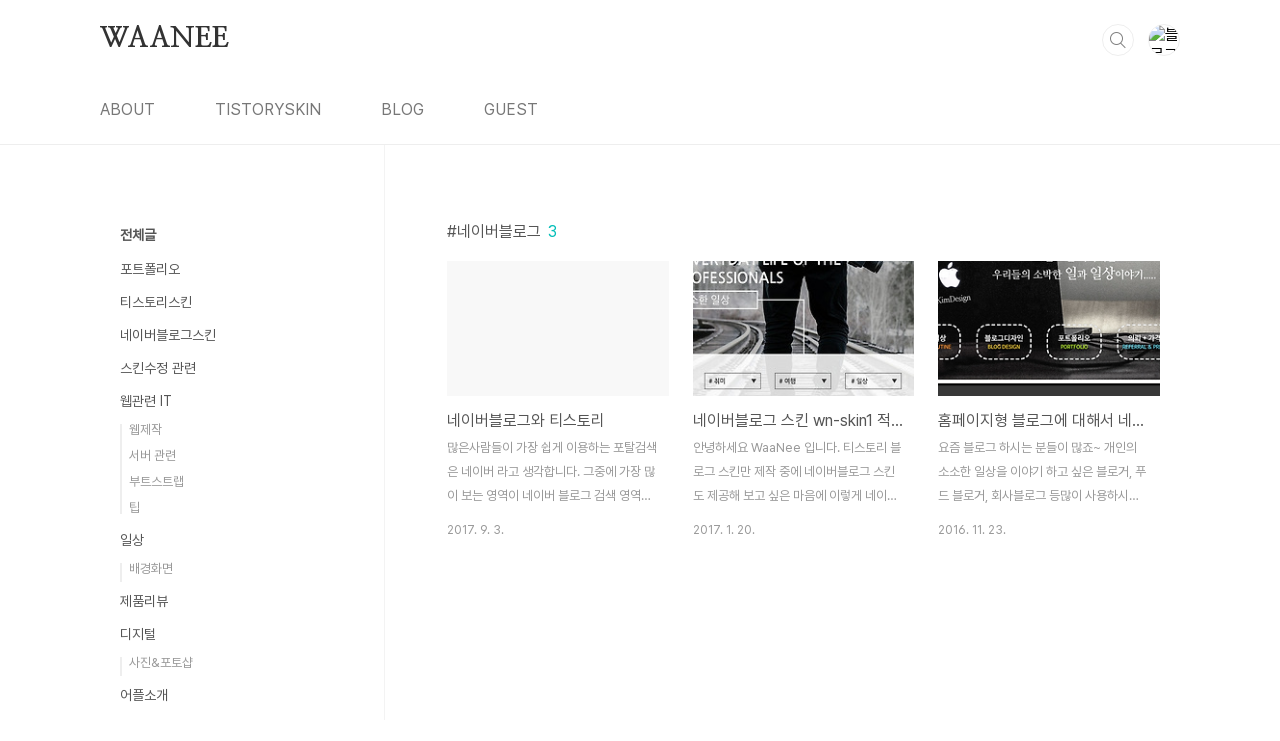

--- FILE ---
content_type: text/html;charset=UTF-8
request_url: https://blog.waanee.com/tag/%EB%84%A4%EC%9D%B4%EB%B2%84%EB%B8%94%EB%A1%9C%EA%B7%B8
body_size: 48868
content:
<!doctype html>
<html lang="ko">

                                                                                <head>
                <script type="text/javascript">if (!window.T) { window.T = {} }
window.T.config = {"TOP_SSL_URL":"https://www.tistory.com","PREVIEW":false,"ROLE":"guest","PREV_PAGE":"","NEXT_PAGE":"","BLOG":{"id":1431537,"name":"waanee","title":"WAANEE","isDormancy":false,"nickName":"waaneeweb","status":"open","profileStatus":"normal"},"NEED_COMMENT_LOGIN":false,"COMMENT_LOGIN_CONFIRM_MESSAGE":"","LOGIN_URL":"https://www.tistory.com/auth/login/?redirectUrl=https://blog.waanee.com/tag/%25EB%2584%25A4%25EC%259D%25B4%25EB%25B2%2584%25EB%25B8%2594%25EB%25A1%259C%25EA%25B7%25B8","DEFAULT_URL":"https://blog.waanee.com","USER":{"name":null,"homepage":null,"id":0,"profileImage":null},"SUBSCRIPTION":{"status":"none","isConnected":false,"isPending":false,"isWait":false,"isProcessing":false,"isNone":true},"IS_LOGIN":false,"HAS_BLOG":false,"IS_SUPPORT":false,"IS_SCRAPABLE":false,"TOP_URL":"http://www.tistory.com","JOIN_URL":"https://www.tistory.com/member/join","PHASE":"prod","ROLE_GROUP":"visitor"};
window.T.entryInfo = null;
window.appInfo = {"domain":"tistory.com","topUrl":"https://www.tistory.com","loginUrl":"https://www.tistory.com/auth/login","logoutUrl":"https://www.tistory.com/auth/logout"};
window.initData = {};

window.TistoryBlog = {
    basePath: "",
    url: "https://blog.waanee.com",
    tistoryUrl: "https://waanee.tistory.com",
    manageUrl: "https://waanee.tistory.com/manage",
    token: "SGdEaVQ36wgKuWE+IFN2t5YmYSC37v0e0TM54Dg/oayKZFl8gAW6vlEc89U25AcO"
};
var servicePath = "";
var blogURL = "";</script>

                
                
                
                        <!-- BusinessLicenseInfo - START -->
        
            <link href="https://tistory1.daumcdn.net/tistory_admin/userblog/userblog-7e0ff364db2dca01461081915f9748e9916c532a/static/plugin/BusinessLicenseInfo/style.css" rel="stylesheet" type="text/css"/>

            <script>function switchFold(entryId) {
    var businessLayer = document.getElementById("businessInfoLayer_" + entryId);

    if (businessLayer) {
        if (businessLayer.className.indexOf("unfold_license") > 0) {
            businessLayer.className = "business_license_layer";
        } else {
            businessLayer.className = "business_license_layer unfold_license";
        }
    }
}
</script>

        
        <!-- BusinessLicenseInfo - END -->
        <!-- DaumShow - START -->
        <style type="text/css">#daumSearchBox {
    height: 21px;
    background-image: url(//i1.daumcdn.net/imgsrc.search/search_all/show/tistory/plugin/bg_search2_2.gif);
    margin: 5px auto;
    padding: 0;
}

#daumSearchBox input {
    background: none;
    margin: 0;
    padding: 0;
    border: 0;
}

#daumSearchBox #daumLogo {
    width: 34px;
    height: 21px;
    float: left;
    margin-right: 5px;
    background-image: url(//i1.daumcdn.net/img-media/tistory/img/bg_search1_2_2010ci.gif);
}

#daumSearchBox #show_q {
    background-color: transparent;
    border: none;
    font: 12px Gulim, Sans-serif;
    color: #555;
    margin-top: 4px;
    margin-right: 15px;
    float: left;
}

#daumSearchBox #show_btn {
    background-image: url(//i1.daumcdn.net/imgsrc.search/search_all/show/tistory/plugin/bt_search_2.gif);
    width: 37px;
    height: 21px;
    float: left;
    margin: 0;
    cursor: pointer;
    text-indent: -1000em;
}
</style>

        <!-- DaumShow - END -->

<!-- System - START -->

<!-- System - END -->

        <!-- TistoryProfileLayer - START -->
        <link href="https://tistory1.daumcdn.net/tistory_admin/userblog/userblog-7e0ff364db2dca01461081915f9748e9916c532a/static/plugin/TistoryProfileLayer/style.css" rel="stylesheet" type="text/css"/>
<script type="text/javascript" src="https://tistory1.daumcdn.net/tistory_admin/userblog/userblog-7e0ff364db2dca01461081915f9748e9916c532a/static/plugin/TistoryProfileLayer/script.js"></script>

        <!-- TistoryProfileLayer - END -->

                
                <meta http-equiv="X-UA-Compatible" content="IE=Edge">
<meta name="format-detection" content="telephone=no">
<script src="//t1.daumcdn.net/tistory_admin/lib/jquery/jquery-3.5.1.min.js" integrity="sha256-9/aliU8dGd2tb6OSsuzixeV4y/faTqgFtohetphbbj0=" crossorigin="anonymous"></script>
<script type="text/javascript" src="//t1.daumcdn.net/tiara/js/v1/tiara-1.2.0.min.js"></script><meta name="referrer" content="always"/>
<meta name="google-adsense-platform-account" content="ca-host-pub-9691043933427338"/>
<meta name="google-adsense-platform-domain" content="tistory.com"/>
<meta name="description" content="와니닷컴에 오신것을 환영합니다."/>

    <!-- BEGIN OPENGRAPH -->
    <meta property="og:type" content="website"/>
<meta property="og:url" content="https://blog.waanee.com"/>
<meta property="og:site_name" content="WAANEE"/>
<meta property="og:title" content="'네이버블로그' 태그의 글 목록"/>
<meta property="og:description" content="와니닷컴에 오신것을 환영합니다."/>
<meta property="og:image" content="https://img1.daumcdn.net/thumb/R800x0/?scode=mtistory2&fname=https%3A%2F%2Ft1.daumcdn.net%2Fcfile%2Ftistory%2F9946F53359832D632F"/>
<meta property="og:article:author" content="'waaneeweb'"/>
    <!-- END OPENGRAPH -->

    <!-- BEGIN TWITTERCARD -->
    <meta name="twitter:card" content="summary_large_image"/>
<meta name="twitter:site" content="@TISTORY"/>
<meta name="twitter:title" content="'네이버블로그' 태그의 글 목록"/>
<meta name="twitter:description" content="와니닷컴에 오신것을 환영합니다."/>
<meta property="twitter:image" content="https://img1.daumcdn.net/thumb/R800x0/?scode=mtistory2&fname=https%3A%2F%2Ft1.daumcdn.net%2Fcfile%2Ftistory%2F9946F53359832D632F"/>
    <!-- END TWITTERCARD -->
<script type="module" src="https://tistory1.daumcdn.net/tistory_admin/userblog/userblog-7e0ff364db2dca01461081915f9748e9916c532a/static/pc/dist/index.js" defer=""></script>
<script type="text/javascript" src="https://tistory1.daumcdn.net/tistory_admin/userblog/userblog-7e0ff364db2dca01461081915f9748e9916c532a/static/pc/dist/index-legacy.js" defer="" nomodule="true"></script>
<script type="text/javascript" src="https://tistory1.daumcdn.net/tistory_admin/userblog/userblog-7e0ff364db2dca01461081915f9748e9916c532a/static/pc/dist/polyfills-legacy.js" defer="" nomodule="true"></script>
<link rel="stylesheet" type="text/css" href="https://t1.daumcdn.net/tistory_admin/www/style/font.css"/>
<link rel="stylesheet" type="text/css" href="https://tistory1.daumcdn.net/tistory_admin/userblog/userblog-7e0ff364db2dca01461081915f9748e9916c532a/static/style/content.css"/>
<link rel="stylesheet" type="text/css" href="https://tistory1.daumcdn.net/tistory_admin/userblog/userblog-7e0ff364db2dca01461081915f9748e9916c532a/static/pc/dist/index.css"/>
<link rel="stylesheet" type="text/css" href="https://tistory1.daumcdn.net/tistory_admin/userblog/userblog-7e0ff364db2dca01461081915f9748e9916c532a/static/style/uselessPMargin.css"/>
<script type="text/javascript">(function() {
    var tjQuery = jQuery.noConflict(true);
    window.tjQuery = tjQuery;
    window.orgjQuery = window.jQuery; window.jQuery = tjQuery;
    window.jQuery = window.orgjQuery; delete window.orgjQuery;
})()</script>
<script type="text/javascript" src="https://tistory1.daumcdn.net/tistory_admin/userblog/userblog-7e0ff364db2dca01461081915f9748e9916c532a/static/script/base.js"></script>
<script type="text/javascript" src="//developers.kakao.com/sdk/js/kakao.min.js"></script>

                
  <meta charset="UTF-8">
  <meta name="viewport" content="width=device-width, initial-scale=1, maximum-scale=1, minimum-scale=1, user-scalable=no, viewport-fit=cover">
  <meta http-equiv="X-UA-Compatible" content="IE=edge, chrome=1" />
  <title>'네이버블로그' 태그의 글 목록</title>

  <meta name="theme-color" content="#ffffff">
  <meta name="format-detection" content="telephone=no">
  <meta name="msapplication-tap-highlight" content="no">

  <meta name="apple-mobile-web-app-capable" content="yes">
  <meta name="apple-mobile-web-app-status-bar-style" content="black-translucent">

  
  <script src="//t1.daumcdn.net/tistory_admin/lib/jquery/jquery-1.12.4.min.js"></script> 
  

  <script src="https://tistory1.daumcdn.net/tistory/1431537/skin/images/sammy.js?_version_=1716273716"></script>
  <link href="https://tistory1.daumcdn.net/tistory/1431537/skin/images/bootstrap.min.css?_version_=1716273716" rel="stylesheet">
  <link href="https://cdn.jsdelivr.net/npm/bootstrap-icons@1.11.1/font/bootstrap-icons.css" rel="stylesheet" >
  <link rel='stylesheet' href='https://cdn-uicons.flaticon.com/2.1.0/uicons-solid-rounded/css/uicons-solid-rounded.css'>
  <link rel='stylesheet' href='https://cdn-uicons.flaticon.com/2.1.0/uicons-regular-rounded/css/uicons-regular-rounded.css'>
  <script src="https://tistory1.daumcdn.net/tistory/1431537/skin/images/bootstrap.bundle.min.js?_version_=1716273716"></script>
  <link rel="stylesheet" href="https://tistory1.daumcdn.net/tistory/1431537/skin/images/appBase.css?_version_=1716273716">
  <link rel="stylesheet" href="https://tistory1.daumcdn.net/tistory/1431537/skin/style.css?_version_=1716273716">
  <link rel="manifest" href="https://tistory1.daumcdn.net/tistory/1431537/skin/images/manifest.json?_version_=1716273716"> 
   
  <style>
    :root { --theme-color: #000; } 
  </style>
  <script>
    var config = 'https://tistory1.daumcdn.net/tistory/1431537/skin/images/manifest.json?_version_=1716273716'; 
  </script>
  <script src="https://tistory1.daumcdn.net/tistory/1431537/skin/images/app_core.js?_version_=1716273716"></script>

                
                
                <style type="text/css">.another_category {
    border: 1px solid #E5E5E5;
    padding: 10px 10px 5px;
    margin: 10px 0;
    clear: both;
}

.another_category h4 {
    font-size: 12px !important;
    margin: 0 !important;
    border-bottom: 1px solid #E5E5E5 !important;
    padding: 2px 0 6px !important;
}

.another_category h4 a {
    font-weight: bold !important;
}

.another_category table {
    table-layout: fixed;
    border-collapse: collapse;
    width: 100% !important;
    margin-top: 10px !important;
}

* html .another_category table {
    width: auto !important;
}

*:first-child + html .another_category table {
    width: auto !important;
}

.another_category th, .another_category td {
    padding: 0 0 4px !important;
}

.another_category th {
    text-align: left;
    font-size: 12px !important;
    font-weight: normal;
    word-break: break-all;
    overflow: hidden;
    line-height: 1.5;
}

.another_category td {
    text-align: right;
    width: 80px;
    font-size: 11px;
}

.another_category th a {
    font-weight: normal;
    text-decoration: none;
    border: none !important;
}

.another_category th a.current {
    font-weight: bold;
    text-decoration: none !important;
    border-bottom: 1px solid !important;
}

.another_category th span {
    font-weight: normal;
    text-decoration: none;
    font: 10px Tahoma, Sans-serif;
    border: none !important;
}

.another_category_color_gray, .another_category_color_gray h4 {
    border-color: #E5E5E5 !important;
}

.another_category_color_gray * {
    color: #909090 !important;
}

.another_category_color_gray th a.current {
    border-color: #909090 !important;
}

.another_category_color_gray h4, .another_category_color_gray h4 a {
    color: #737373 !important;
}

.another_category_color_red, .another_category_color_red h4 {
    border-color: #F6D4D3 !important;
}

.another_category_color_red * {
    color: #E86869 !important;
}

.another_category_color_red th a.current {
    border-color: #E86869 !important;
}

.another_category_color_red h4, .another_category_color_red h4 a {
    color: #ED0908 !important;
}

.another_category_color_green, .another_category_color_green h4 {
    border-color: #CCE7C8 !important;
}

.another_category_color_green * {
    color: #64C05B !important;
}

.another_category_color_green th a.current {
    border-color: #64C05B !important;
}

.another_category_color_green h4, .another_category_color_green h4 a {
    color: #3EA731 !important;
}

.another_category_color_blue, .another_category_color_blue h4 {
    border-color: #C8DAF2 !important;
}

.another_category_color_blue * {
    color: #477FD6 !important;
}

.another_category_color_blue th a.current {
    border-color: #477FD6 !important;
}

.another_category_color_blue h4, .another_category_color_blue h4 a {
    color: #1960CA !important;
}

.another_category_color_violet, .another_category_color_violet h4 {
    border-color: #E1CEEC !important;
}

.another_category_color_violet * {
    color: #9D64C5 !important;
}

.another_category_color_violet th a.current {
    border-color: #9D64C5 !important;
}

.another_category_color_violet h4, .another_category_color_violet h4 a {
    color: #7E2CB5 !important;
}
</style>

                
                <link rel="stylesheet" type="text/css" href="https://tistory1.daumcdn.net/tistory_admin/userblog/userblog-7e0ff364db2dca01461081915f9748e9916c532a/static/style/revenue.css"/>
<link rel="canonical" href="https://blog.waanee.com"/>

<!-- BEGIN STRUCTURED_DATA -->
<script type="application/ld+json">
    {"@context":"http://schema.org","@type":"WebSite","url":"/","potentialAction":{"@type":"SearchAction","target":"/search/{search_term_string}","query-input":"required name=search_term_string"}}
</script>
<!-- END STRUCTURED_DATA -->
<link rel="stylesheet" type="text/css" href="https://tistory1.daumcdn.net/tistory_admin/userblog/userblog-7e0ff364db2dca01461081915f9748e9916c532a/static/style/dialog.css"/>
<link rel="stylesheet" type="text/css" href="//t1.daumcdn.net/tistory_admin/www/style/top/font.css"/>
<link rel="stylesheet" type="text/css" href="https://tistory1.daumcdn.net/tistory_admin/userblog/userblog-7e0ff364db2dca01461081915f9748e9916c532a/static/style/postBtn.css"/>
<link rel="stylesheet" type="text/css" href="https://tistory1.daumcdn.net/tistory_admin/userblog/userblog-7e0ff364db2dca01461081915f9748e9916c532a/static/style/tistory.css"/>
<script type="text/javascript" src="https://tistory1.daumcdn.net/tistory_admin/userblog/userblog-7e0ff364db2dca01461081915f9748e9916c532a/static/script/common.js"></script>

                
                </head>

                                                <body id="tt-body-tag"
  class="layout-aside-left  paging-view-more">
                
                
                
  
  <!-- 홈 화면 추가 팝업 -->
  <div id="installPopup" style="display:none;">
    <p>홈화면으로 추가하면 앱으로 이용할 수 있습니다.</p> 
    <button id="closePopup">닫기</button>
  </div>

  <!-- 로딩 인디케이터 -->
  <div id="loadingIndicator" class="text-center" style="position:fixed !important; width:100%; top:45% !important; z-index:50; display:none">
      <div class="spinner-border text-secondary" role="status">
        <span class="visually-hidden">Loading...</span>
      </div>
  </div>

  <!-- 기본 해드타이틀 -->
  <div id="appHeader-title" style="display: none">
    <a href="#" onclick="goBack()"><i class="fi fi-sr-angle-left"></i></a>
    <span style="display: none;"></span>
  </div>

  <!-- 메인화면 상단바 -->
  <div id="appHeader-main" style="display: none" class="navbar navbar-expand-lg">
    <div class="container-fluid">
      <a class="navbar-brand" id="logo" href="#">
        
        
          WAANEE
         
      </a>

      <div>
        <button class="navbar-toggler appsmenu" type="button" data-bs-toggle="offcanvas" data-bs-target="#offcanvas" aria-controls="offcanvas">
          <i class="fi fi-rr-apps"></i>
        </button>
      </div>
    </div>
  </div>

  <!-- 오프캔버스 메뉴 -->
  <div class="offcanvas offcanvas-start" tabindex="-1" id="offcanvas" aria-labelledby="offcanvasExampleLabel">
    <div class="offcanvas-header" style="justify-content: flex-start;">
        <h5 class="offcanvas-title" id="offcanvasExampleLabel">WAANEE</h5>
        <button type="button" data-bs-dismiss="offcanvas" aria-label="Close" style="margin-left: auto;">
          <i class="bi bi-x" style="font-size:25px"></i>
        </button>
    </div>
    <div class="offcanvas-body sidebar">

        <div id="offcanvas-info">
          <div class="count">
            <h2>전체 방문자</h2>
            <p class="total"></p>
            <p>Today : </p>
            <p>Yesterday : </p>
          </div>
        </div>
      
        <!--<div>MENUS</div>-->
        <div id="offcanvas-menus">
        <ul>
  <li class="t_menu_page first"><a href="/page/about" target="">ABOUT</a></li>
  <li class="t_menu_category"><a href="/category/%ED%8B%B0%EC%8A%A4%ED%86%A0%EB%A6%AC%EC%8A%A4%ED%82%A8" target="">TISTORYSKIN</a></li>
  <li class="t_menu_category"><a href="/category" target="">BLOG</a></li>
  <li class="t_menu_guestbook last"><a href="/guestbook" target="">GUEST</a></li>
</ul>
        </div>

        <!--<div>CATEGORY</div>-->
        <div id="offcanvas-category">
        <ul class="tt_category"><li class=""><a href="/category" class="link_tit"> 전체글 </a>
  <ul class="category_list"><li class=""><a href="/category/%ED%8F%AC%ED%8A%B8%ED%8F%B4%EB%A6%AC%EC%98%A4" class="link_item"> 포트폴리오 </a></li>
<li class=""><a href="/category/%ED%8B%B0%EC%8A%A4%ED%86%A0%EB%A6%AC%EC%8A%A4%ED%82%A8" class="link_item"> 티스토리스킨 </a></li>
<li class=""><a href="/category/%EB%84%A4%EC%9D%B4%EB%B2%84%EB%B8%94%EB%A1%9C%EA%B7%B8%EC%8A%A4%ED%82%A8" class="link_item"> 네이버블로그스킨 </a></li>
<li class=""><a href="/category/%EC%8A%A4%ED%82%A8%EC%88%98%EC%A0%95%20%EA%B4%80%EB%A0%A8" class="link_item"> 스킨수정 관련 </a></li>
<li class=""><a href="/category/%EC%9B%B9%EA%B4%80%EB%A0%A8%20IT" class="link_item"> 웹관련 IT </a>
  <ul class="sub_category_list"><li class=""><a href="/category/%EC%9B%B9%EA%B4%80%EB%A0%A8%20IT/%EC%9B%B9%EC%A0%9C%EC%9E%91" class="link_sub_item"> 웹제작 </a></li>
<li class=""><a href="/category/%EC%9B%B9%EA%B4%80%EB%A0%A8%20IT/%EC%84%9C%EB%B2%84%20%EA%B4%80%EB%A0%A8" class="link_sub_item"> 서버 관련 </a></li>
<li class=""><a href="/category/%EC%9B%B9%EA%B4%80%EB%A0%A8%20IT/%EB%B6%80%ED%8A%B8%EC%8A%A4%ED%8A%B8%EB%9E%A9" class="link_sub_item"> 부트스트랩 </a></li>
<li class=""><a href="/category/%EC%9B%B9%EA%B4%80%EB%A0%A8%20IT/%ED%8C%81" class="link_sub_item"> 팁 </a></li>
</ul>
</li>
<li class=""><a href="/category/%EC%9D%BC%EC%83%81" class="link_item"> 일상 </a>
  <ul class="sub_category_list"><li class=""><a href="/category/%EC%9D%BC%EC%83%81/%EB%B0%B0%EA%B2%BD%ED%99%94%EB%A9%B4" class="link_sub_item"> 배경화면 </a></li>
</ul>
</li>
<li class=""><a href="/category/%EC%A0%9C%ED%92%88%EB%A6%AC%EB%B7%B0" class="link_item"> 제품리뷰 </a></li>
<li class=""><a href="/category/%EB%94%94%EC%A7%80%ED%84%B8" class="link_item"> 디지털 </a>
  <ul class="sub_category_list"><li class=""><a href="/category/%EB%94%94%EC%A7%80%ED%84%B8/%EC%82%AC%EC%A7%84%26%ED%8F%AC%ED%86%A0%EC%83%B5" class="link_sub_item"> 사진&amp;포토샵 </a></li>
</ul>
</li>
<li class=""><a href="/category/%EC%96%B4%ED%94%8C%EC%86%8C%EA%B0%9C" class="link_item"> 어플소개 </a></li>
<li class=""><a href="/category/%EC%B4%88%EB%8C%80%EC%9E%A5" class="link_item"> 초대장 </a></li>
</ul>
</li>
</ul>

        </div>

        <div id="offcanvas-infomenu">
          <ul>
            <li>
              <a href="https://www.tistory.com/auth/login/?redirectUrl=https%3A%2F%2F" class="external" target="_blank">로그인</a>
            </li>
            <!--<li>
              <a href="#">다크모드</a>
            </li>-->
          </ul>
        </div>

        
          <!-- 소셜 채널 -->
          <div class="social-channel">
            <ul>
              
              
              
              
            </ul>
          </div>
        
        
    </div>
  </div>

  <div id="appsearchPage" style="display:none !important">
    <div id="appsearchHeader-title" style="display: block !important">
      <a href="#" onclick="goBack()"><i class="fi fi-sr-angle-left"></i></a>
      <span style="margin-left:20px;">
        <input type="text" id="searchInput" onkeypress="searchInput(event)" placeholder="검색어를 입력하세요."/>
      </span>
    </div>
    <div id="search-container" class="search-container-wrap">
      
    </div>
  </div>

  <!-- 앱화면 시작 -->
  

  <div id="appTabs">

    <div class="tab-pane active" id="home-tab-pane" role="tabpanel" aria-labelledby="home-tab" tabindex="0">

      <div id="pageWrap" class="wrap_skin "> 


      <div id="acc-nav">
        <a href="#content">본문 바로가기</a>
      </div>
      <div id="wrap">
        <header id="header">
          <div class="inner">
            <h1>
              <a href="https://blog.waanee.com/">
                
                
                  WAANEE
                
              </a>
            </h1>
            <div class="util">
              <div class="search">
                
                  <label for="search" class="screen_out">블로그 내 검색</label>
                  <input id="search" type="text" name="search" value=""
                    placeholder="검색내용을 입력하세요." onkeypress="if (event.keyCode == 13) { try {
    window.location.href = '/search' + '/' + looseURIEncode(document.getElementsByName('search')[0].value);
    document.getElementsByName('search')[0].value = '';
    return false;
} catch (e) {} }">
                  <button type="submit" onclick="try {
    window.location.href = '/search' + '/' + looseURIEncode(document.getElementsByName('search')[0].value);
    document.getElementsByName('search')[0].value = '';
    return false;
} catch (e) {}">검색</button>
                
              </div>
              <div class="profile">
                <button type="button"><img alt="블로그 이미지" src="https://t1.daumcdn.net/cfile/tistory/9946F53359832D632F"/></button>
                <nav>
                  <ul>
                    <li><a href="https://waanee.tistory.com/manage">관리</a></li>
                    <li><a href="https://waanee.tistory.com/manage/entry/post ">글쓰기</a></li>
                    <li class="login"><a href="#">로그인</a></li>
                    <li class="logout"><a href="#">로그아웃</a></li>
                  </ul>
                </nav>
              </div>
              <button type="button" class="menu"><span>메뉴</span></button>
            </div>
            <nav id="gnb">
              <ul>
  <li class="t_menu_page first"><a href="/page/about" target="">ABOUT</a></li>
  <li class="t_menu_category"><a href="/category/%ED%8B%B0%EC%8A%A4%ED%86%A0%EB%A6%AC%EC%8A%A4%ED%82%A8" target="">TISTORYSKIN</a></li>
  <li class="t_menu_category"><a href="/category" target="">BLOG</a></li>
  <li class="t_menu_guestbook last"><a href="/guestbook" target="">GUEST</a></li>
</ul>
            </nav>
          </div>
        </header>
        <section id="container">
          
          <div class="content-wrap">
            <article id="content">
              

              

              

              

              
                <div class="post-header">
                  <h1><span>네이버블로그</span><em>3</em></h1>
                </div>
                
              

              

              <div class="inner">
                  
      

    
      <div class="post-item">
        <a href="/entry/%EB%84%A4%EC%9D%B4%EB%B2%84%EB%B8%94%EB%A1%9C%EA%B7%B8%EC%99%80-%ED%8B%B0%EC%8A%A4%ED%86%A0%EB%A6%AC">
          <span class="thum">
            
          </span>
          <span class="title">네이버블로그와 티스토리</span>
          <span class="excerpt">많은사람들이 가장 쉽게 이용하는 포탈검색은 네이버 라고 생각합니다. 그중에 가장 많이 보는 영역이 네이버 블로그 검색 영역이 아닐까 생각을 하는데요.이곳에 나의 블로그 또는 업체블로그가 노출이 잘 되면, 온라인마케팅에 유리한 점이 있습니다. 다른 검색엔진에 비해, 보통의 많은 사람들이 빨리 정보를 찾을수 있고, 정보를 선호하는 부분이 블로그 이기 때문입니다.네이버의 특징으로는 네이버블로그가 노출에 유리 하다는 점이 있습니다. 하지만, 이런 예기는 이제 옛날 이야기가 되고 있는거 같습니다.블로그 노출은 사용자들이 사용하는 블로그에 따라 노출이 결정될 수 있습니다. 네이버블로그 사용자가 70% 라면, 기타 다른 블로그가 30% 라고 한다면네이버블로그영역에 검색되는 블로그는 네이버블로그가 제일 많을 것으로 생..</span>
          <span class="meta">
            <span class="date">2017. 9. 3.</span>
          </span>
        </a>
      </div>
    

    

  
      
  
      

    
      <div class="post-item">
        <a href="/entry/%EB%84%A4%EC%9D%B4%EB%B2%84%EB%B8%94%EB%A1%9C%EA%B7%B8-%EC%8A%A4%ED%82%A8-wn-skin1-%EC%A0%81%EC%9A%A9%EB%B0%A9%EB%B2%95-psd%ED%8C%8C%EC%9D%BC">
          <span class="thum">
            
              <img src="//i1.daumcdn.net/thumb/C230x300/?fname=https%3A%2F%2Ft1.daumcdn.net%2Fcfile%2Ftistory%2F245E8639588178F72B"
                alt="">
            
          </span>
          <span class="title">네이버블로그 스킨 wn-skin1 적용방법 &amp; psd파일</span>
          <span class="excerpt">안녕하세요 WaaNee 입니다. 티스토리 블로그 스킨만 제작 중에 네이버블로그 스킨도 제공해 보고 싶은 마음에 이렇게 네이버 블로그 스킨도 무료 제공 하게 되었습니다. 위 네이버블로그 스킨은 아이템팩토리 스킨 에서 바로 적용 하실 수 있습니다. 적용방법은 어렵지 않으니, 아래 내용 참고 하셔서 적용 하실 수 있습니다. 네이버 블로그 스킨 적용 방법 일단 적용 하시면, 아래 이미지 처럼 정렬이 맞춰 지지도 않고, 미완성 상태로 적용 되어 집니다. 스킨은 적용 되었는데, 이렇게 정리가 안되어 있는 메인을 보면, 머리가 아파집니다 ㅋㅋ 블로그 설정에 들어오시면, 꾸미기 설정 &gt; 레이아웃.위젯 설정 을 클릭 해 줍니다. 레이아웃 설정에 보시면, 오른쪽 하단에 위젯직접 등록 을 클릭 해 줍니다. 현재 head1,..</span>
          <span class="meta">
            <span class="date">2017. 1. 20.</span>
          </span>
        </a>
      </div>
    

    

  
      
  
      

    
      <div class="post-item">
        <a href="/entry/%ED%99%88%ED%8E%98%EC%9D%B4%EC%A7%80%ED%98%95-%EB%B8%94%EB%A1%9C%EA%B7%B8%EC%97%90-%EB%8C%80%ED%95%B4%EC%84%9C-%EB%84%A4%EC%9D%B4%EB%B2%84-%ED%8B%B0%EC%8A%A4%ED%86%A0%EB%A6%AC">
          <span class="thum">
            
              <img src="//i1.daumcdn.net/thumb/C230x300/?fname=https%3A%2F%2Ft1.daumcdn.net%2Fcfile%2Ftistory%2F24409D4F58465E9734"
                alt="">
            
          </span>
          <span class="title">홈페이지형 블로그에 대해서 네이버, 티스토리 ?</span>
          <span class="excerpt">요즘 블로그 하시는 분들이 많죠~ 개인의 소소한 일상을 이야기 하고 싶은 블로거, 푸드 블로거, 회사블로그 등많이 사용하시는 블로그는 역시 네이버 블로그 입니다. 많은 사람들이 쉽게 접할수 있는게 장점이죠~ 그런데 요즘 블로그에 디자인적으로 트랜드를 잡고 있는 분야가 있습니다.바로 홈페이지형 블로그 입니다. 기존에 사용하던 블로그를 홈페이지형으로 디자인을 함으로써 블로그에 방문한 방문자들의 기분을 바꿔 줄 수 있구요~이렇게 디자인을 함으로써 개성을 추구 할 수 있습니다. 위 블로그는 네이버 블로그 디자인 예시 입니다. - http://blog.naver.com/bkbt2002 소소한 일상을 이야기 하는 블로그에 홈페이지형 블로그 디자인으로 개성있는 디자인을 할 수 있습니다. 네이버 블로그를 이용 하시는 ..</span>
          <span class="meta">
            <span class="date">2016. 11. 23.</span>
          </span>
        </a>
      </div>
    

    

  
      
  

              </div>

              

              

              
                <div class="pagination">
                  <a  class="prev no-more-prev">이전</a>
                  
                    <a href="/tag/%EB%84%A4%EC%9D%B4%EB%B2%84%EB%B8%94%EB%A1%9C%EA%B7%B8?page=1"><span class="selected">1</span></a>
                  
                  <a  class="next no-more-next">다음</a>
                </div>
              

              

            </article>
            <aside id="aside" class="sidebar">

              <div class="sidebar-1">
                
                    <!-- 카테고리 -->
                    <nav class="category">
                      <ul class="tt_category"><li class=""><a href="/category" class="link_tit"> 전체글 </a>
  <ul class="category_list"><li class=""><a href="/category/%ED%8F%AC%ED%8A%B8%ED%8F%B4%EB%A6%AC%EC%98%A4" class="link_item"> 포트폴리오 </a></li>
<li class=""><a href="/category/%ED%8B%B0%EC%8A%A4%ED%86%A0%EB%A6%AC%EC%8A%A4%ED%82%A8" class="link_item"> 티스토리스킨 </a></li>
<li class=""><a href="/category/%EB%84%A4%EC%9D%B4%EB%B2%84%EB%B8%94%EB%A1%9C%EA%B7%B8%EC%8A%A4%ED%82%A8" class="link_item"> 네이버블로그스킨 </a></li>
<li class=""><a href="/category/%EC%8A%A4%ED%82%A8%EC%88%98%EC%A0%95%20%EA%B4%80%EB%A0%A8" class="link_item"> 스킨수정 관련 </a></li>
<li class=""><a href="/category/%EC%9B%B9%EA%B4%80%EB%A0%A8%20IT" class="link_item"> 웹관련 IT </a>
  <ul class="sub_category_list"><li class=""><a href="/category/%EC%9B%B9%EA%B4%80%EB%A0%A8%20IT/%EC%9B%B9%EC%A0%9C%EC%9E%91" class="link_sub_item"> 웹제작 </a></li>
<li class=""><a href="/category/%EC%9B%B9%EA%B4%80%EB%A0%A8%20IT/%EC%84%9C%EB%B2%84%20%EA%B4%80%EB%A0%A8" class="link_sub_item"> 서버 관련 </a></li>
<li class=""><a href="/category/%EC%9B%B9%EA%B4%80%EB%A0%A8%20IT/%EB%B6%80%ED%8A%B8%EC%8A%A4%ED%8A%B8%EB%9E%A9" class="link_sub_item"> 부트스트랩 </a></li>
<li class=""><a href="/category/%EC%9B%B9%EA%B4%80%EB%A0%A8%20IT/%ED%8C%81" class="link_sub_item"> 팁 </a></li>
</ul>
</li>
<li class=""><a href="/category/%EC%9D%BC%EC%83%81" class="link_item"> 일상 </a>
  <ul class="sub_category_list"><li class=""><a href="/category/%EC%9D%BC%EC%83%81/%EB%B0%B0%EA%B2%BD%ED%99%94%EB%A9%B4" class="link_sub_item"> 배경화면 </a></li>
</ul>
</li>
<li class=""><a href="/category/%EC%A0%9C%ED%92%88%EB%A6%AC%EB%B7%B0" class="link_item"> 제품리뷰 </a></li>
<li class=""><a href="/category/%EB%94%94%EC%A7%80%ED%84%B8" class="link_item"> 디지털 </a>
  <ul class="sub_category_list"><li class=""><a href="/category/%EB%94%94%EC%A7%80%ED%84%B8/%EC%82%AC%EC%A7%84%26%ED%8F%AC%ED%86%A0%EC%83%B5" class="link_sub_item"> 사진&amp;포토샵 </a></li>
</ul>
</li>
<li class=""><a href="/category/%EC%96%B4%ED%94%8C%EC%86%8C%EA%B0%9C" class="link_item"> 어플소개 </a></li>
<li class=""><a href="/category/%EC%B4%88%EB%8C%80%EC%9E%A5" class="link_item"> 초대장 </a></li>
</ul>
</li>
</ul>

                    </nav>
                  
              </div>
              <div class="sidebar-2">
                
                    <!-- 공지사항 -->
                    
                      <div class="notice">
                        <h2>공지사항</h2>
                        <ul>
                          
                            <li><a href="/notice/82">와니닷컴 티스토리 스킨배포를 중지 합니다.</a></li>
                          
                        </ul>
                      </div>
                    
                  
                    <!-- 최근글/인기글 -->
                    <div class="post-list tab-ui">
                      <div id="recent" class="tab-list">
                        <h2>최근글</h2>
                        <ul>
                          
                        </ul>
                      </div>
                      <div id="popular" class="tab-list">
                        <h2>인기글</h2>
                        <ul>
                          
                        </ul>
                      </div>
                    </div>
                  
                    <!-- 최근댓글 -->
                    <div class="recent-comment">
                      <h2>최근댓글</h2>
                      <ul>
                        
                      </ul>
                    </div>
                  
                    <!-- Facebook/Twitter -->
                    <div class="social-list tab-ui">
                      
                      
                    </div>
                  
                
                    <!-- 태그 -->
                    <div class="tags">
                      <h2>태그</h2>
                      
                        <a href="/tag/%EC%9A%B8%ED%8A%B8%EB%9D%BC%EC%99%80%EC%9D%B4%EB%93%9C%EB%AA%A8%EB%8B%88%ED%84%B0">울트라와이드모니터</a>
                      
                        <a href="/tag/%EB%B0%B0%EA%B2%BD%ED%99%94%EB%A9%B4">배경화면</a>
                      
                        <a href="/tag/%EB%A6%AC%EC%95%A1%ED%8A%B8%EB%84%A4%EC%9D%B4%ED%8B%B0%EB%B8%8C">리액트네이티브</a>
                      
                        <a href="/tag/%ED%8B%B0%EC%8A%A4%ED%86%A0%EB%A6%AC%20%EB%AA%A8%EB%B0%94%EC%9D%BC%EC%9B%B9%EC%95%B1">티스토리 모바일웹앱</a>
                      
                        <a href="/tag/%EC%9B%B9%EC%A0%9C%EC%9E%91">웹제작</a>
                      
                        <a href="/tag/%ED%99%88%ED%8E%98%EC%9D%B4%EC%A7%80%ED%98%95%EB%B8%94%EB%A1%9C%EA%B7%B8%EC%8A%A4%ED%82%A8">홈페이지형블로그스킨</a>
                      
                        <a href="/tag/wnskin">wnskin</a>
                      
                        <a href="/tag/%ED%99%88%ED%8E%98%EC%9D%B4%EC%A7%80%ED%98%95%ED%8B%B0%EC%8A%A4%ED%86%A0%EB%A6%AC">홈페이지형티스토리</a>
                      
                        <a href="/tag/lg29um58">lg29um58</a>
                      
                        <a href="/tag/%ED%8F%AC%ED%86%A0%EC%83%B5">포토샵</a>
                      
                        <a href="/tag/%ED%99%88%ED%8E%98%EC%9D%B4%EC%A7%80%ED%98%95%EB%B8%94%EB%A1%9C%EA%B7%B8">홈페이지형블로그</a>
                      
                        <a href="/tag/%EB%84%A4%EC%9D%B4%EB%B2%84%EB%B8%94%EB%A1%9C%EA%B7%B8">네이버블로그</a>
                      
                        <a href="/tag/%EB%B8%94%EB%A1%9C%EA%B7%B8%EC%8A%A4%ED%82%A8">블로그스킨</a>
                      
                        <a href="/tag/29um58">29um58</a>
                      
                        <a href="/tag/%EA%B3%A0%ED%99%94%EC%A7%88">고화질</a>
                      
                        <a href="/tag/%EB%B0%B0%EA%B2%BD%ED%99%94%EB%A9%B4%20%EC%9D%B4%EB%AF%B8%EC%A7%80">배경화면 이미지</a>
                      
                        <a href="/tag/%EB%B0%98%EC%9D%91%ED%98%95%ED%8B%B0%EC%8A%A4%ED%86%A0%EB%A6%AC%EC%8A%A4%ED%82%A8">반응형티스토리스킨</a>
                      
                        <a href="/tag/%ED%8B%B0%EC%8A%A4%ED%86%A0%EB%A6%AC%EA%B0%9C%ED%8E%B8">티스토리개편</a>
                      
                        <a href="/tag/%ED%99%88%ED%8E%98%EC%9D%B4%EC%A7%80%ED%98%95%ED%8B%B0%EC%8A%A4%ED%86%A0%EB%A6%AC%EC%8A%A4%ED%82%A8">홈페이지형티스토리스킨</a>
                      
                        <a href="/tag/%ED%8B%B0%EC%8A%A4%ED%86%A0%EB%A6%AC%EC%8A%A4%ED%82%A8">티스토리스킨</a>
                      
                        <a href="/tag/%ED%99%88%ED%8E%98%EC%9D%B4%EC%A7%80%EC%A0%9C%EC%9E%91">홈페이지제작</a>
                      
                        <a href="/tag/RSS%EC%9B%B9%ED%91%B8%EC%8B%9C">RSS웹푸시</a>
                      
                        <a href="/tag/%EB%B8%94%EB%A1%9C%EA%B7%B8">블로그</a>
                      
                        <a href="/tag/%ED%8B%B0%EC%8A%A4%ED%86%A0%EB%A6%AC%EB%B8%94%EB%A1%9C%EA%B7%B8">티스토리블로그</a>
                      
                        <a href="/tag/%ED%8B%B0%EC%8A%A4%ED%86%A0%EB%A6%AC%EC%95%8C%EB%A6%BC">티스토리알림</a>
                      
                        <a href="/tag/%ED%8B%B0%EC%8A%A4%ED%86%A0%EB%A6%AC%EB%AC%B4%EB%A3%8C%EC%8A%A4%ED%82%A8">티스토리무료스킨</a>
                      
                        <a href="/tag/%EB%A6%AC%EC%95%A1%ED%8A%B8%EB%84%A4%EC%9D%B4%ED%8B%B0%EB%B8%8C%EC%95%B1">리액트네이티브앱</a>
                      
                        <a href="/tag/%ED%8B%B0%EC%8A%A4%ED%86%A0%EB%A6%AC%20%ED%99%88%ED%8E%98%EC%9D%B4%EC%A7%80">티스토리 홈페이지</a>
                      
                        <a href="/tag/%EC%83%88%EB%A1%9C%EC%9A%B4%EA%B8%80%EC%95%8C%EB%A6%BC">새로운글알림</a>
                      
                        <a href="/tag/%ED%8B%B0%EC%8A%A4%ED%86%A0%EB%A6%AC">티스토리</a>
                      
                    </div>
                  
                    <!-- 전체 방문자 -->
                    <div class="count">
                      <h2>전체 방문자</h2>
                      <p class="total"></p>
                      <p>Today : </p>
                      <p>Yesterday : </p>
                    </div>
                  
                    <!-- 소셜 채널 -->
                    <div class="social-channel">
                      <ul>
                        
                        
                        
                        
                      </ul>
                    </div>
                  
              </div>
            </aside>
          </div>
        </section>
        <hr>
        <footer id="footer">
          <div class="inner">
            <div class="order-menu">
              
              
              
              
            </div>
            <a href="#" class="page-top">TOP</a>
            <p class="meta">Designed by 티스토리</p>
            <p class="copyright">© Kakao Corp.</p>
          </div>
        </footer>
      </div>


      </div>
    </div>
  </div>
  
  <!-- 하단 네비게이션 -->
  <div id="navigation" style="display: none;">
      <ul class="navbar nav" id="navbar" role="tablist">
      </ul>
  </div>

  <!-- 오버레이 페이지 -->
  <div id="overlay-content" style="display: none;"></div>

  <div id="overlay-content2" style="display: none;">
    <div></div>
  </div>


  
  <script src="https://tistory1.daumcdn.net/tistory/1431537/skin/images/script.js?_version_=1716273716"></script>

<div class="#menubar menu_toolbar ">
  <h2 class="screen_out">티스토리툴바</h2>
</div>
<div class="#menubar menu_toolbar "></div>
<div class="layer_tooltip">
  <div class="inner_layer_tooltip">
    <p class="desc_g"></p>
  </div>
</div>
<div id="editEntry" style="position:absolute;width:1px;height:1px;left:-100px;top:-100px"></div>


                        <!-- CallBack - START -->
        <script>                    (function () { 
                        var blogTitle = 'WAANEE';
                        
                        (function () {
    function isShortContents () {
        return window.getSelection().toString().length < 30;
    }
    function isCommentLink (elementID) {
        return elementID === 'commentLinkClipboardInput'
    }

    function copyWithSource (event) {
        if (isShortContents() || isCommentLink(event.target.id)) {
            return;
        }
        var range = window.getSelection().getRangeAt(0);
        var contents = range.cloneContents();
        var temp = document.createElement('div');

        temp.appendChild(contents);

        var url = document.location.href;
        var decodedUrl = decodeURI(url);
        var postfix = ' [' + blogTitle + ':티스토리]';

        event.clipboardData.setData('text/plain', temp.innerText + '\n출처: ' + decodedUrl + postfix);
        event.clipboardData.setData('text/html', '<pre data-ke-type="codeblock">' + temp.innerHTML + '</pre>' + '출처: <a href="' + url + '">' + decodedUrl + '</a>' + postfix);
        event.preventDefault();
    }

    document.addEventListener('copy', copyWithSource);
})()

                    })()</script>

        <!-- CallBack - END -->

<!-- DragSearchHandler - START -->
<script src="//search1.daumcdn.net/search/statics/common/js/g/search_dragselection.min.js"></script>

<!-- DragSearchHandler - END -->

                
                <div style="margin:0; padding:0; border:none; background:none; float:none; clear:none; z-index:0"></div>
<script type="text/javascript" src="https://tistory1.daumcdn.net/tistory_admin/userblog/userblog-7e0ff364db2dca01461081915f9748e9916c532a/static/script/common.js"></script>
<script type="text/javascript">window.roosevelt_params_queue = window.roosevelt_params_queue || [{channel_id: 'dk', channel_label: '{tistory}'}]</script>
<script type="text/javascript" src="//t1.daumcdn.net/midas/rt/dk_bt/roosevelt_dk_bt.js" async="async"></script>

                
                <script>window.tiara = {"svcDomain":"user.tistory.com","section":"블로그","trackPage":"태그목록_보기","page":"태그","key":"1431537","customProps":{"userId":"0","blogId":"1431537","entryId":"null","role":"guest","trackPage":"태그목록_보기","filterTarget":false},"entry":null,"kakaoAppKey":"3e6ddd834b023f24221217e370daed18","appUserId":"null","thirdProvideAgree":null}</script>
<script type="module" src="https://t1.daumcdn.net/tistory_admin/frontend/tiara/v1.0.6/index.js"></script>
<script src="https://t1.daumcdn.net/tistory_admin/frontend/tiara/v1.0.6/polyfills-legacy.js" nomodule="true" defer="true"></script>
<script src="https://t1.daumcdn.net/tistory_admin/frontend/tiara/v1.0.6/index-legacy.js" nomodule="true" defer="true"></script>

                </body>

<script src="https://tistory1.daumcdn.net/tistory/1431537/skin/images/app_footer.js?_version_=1716273716"></script>

<script>

    var isStandalone = window.matchMedia('(display-mode: standalone)').matches;
    if(isStandalone == false){
      $('#navigation').attr('style','display:none !important');
    }

  // 'More' 버튼의 ID가 'moreButton'이라고 가정
    if(deviceType == 'Android' || deviceType == 'iPhone') {
      var isStandalone = window.matchMedia('(display-mode: standalone)').matches;
      //alert(isStandalone);

      const path = window.location.pathname;
      if (path === "/" || path === "") {
        // $('#header').addClass('mobileHide'); 
        $('#appHeader-main').show();
        $('#appHeader-title').hide();


        document.addEventListener('DOMContentLoaded', function() {
          // 로컬 스토리지에서 팝업 상태 확인
          if (!localStorage.getItem('popupDismissed') && (isStandalone == false)) {
            // 팝업 표시
            document.getElementById('installPopup').style.display = 'block';
          }

          // 닫기 버튼 이벤트 핸들러
          document.getElementById('closePopup').addEventListener('click', function() {
            // 팝업 숨기기
            document.getElementById('installPopup').style.display = 'none';
            // 로컬 스토리지에 팝업 무시 상태 저장
            localStorage.setItem('popupDismissed', 'true');
          });
        });

      }else{
          $('#header').addClass('mobileHide'); 
          $('#appHeader-title').show();
          $('#appHeader-main').hide();
          $('.main-slider').hide();

          var toolbarTitle = $('title').text();
          
          if (toolbarTitle.includes('더보기')) {
              toolbarTitle = toolbarTitle.replace(/더보기/g, '');
          }

          $('#appHeader-title span').html(toolbarTitle);

          console.log('title',$('title').text());

      }

      $('.another_category_color_gray').hide();
      $('.related-articles').hide();

      $('.view-more').click(function() {
        setTimeout(function() {
          $('#content .inner').each(function() {
            $(this).find('.post-item a:not(.processed)').each(function() {
                var currentHref = $(this).attr('href');
                if (currentHref && !currentHref.startsWith('#')) {
                    $(this).attr('href', '#' + currentHref);
                    $(this).addClass('processed');
                }
            });          
          });
         }, 300);  
      });


    }

    var divHeight = $('.post-cover').height();

    if(!divHeight){
      $('#appHeader-title').addClass('showNav');
      $('#appHeader-title span').show();
    }

    $('#container').scroll(function() {
      var scrollDistance = $('#container').scrollTop();  // 현재 스크롤 위치
      //var divHeight = $('.post-cover').height();    // 'showthumb' div의 높이

      if(divHeight){
        if (scrollDistance >= (divHeight-90)) {
            // 스크롤 위치가 'showthumb' div의 높이 이상이면 'showtab' 클래스 추가
            $('#appHeader-title').addClass('showNav');
            $('#appHeader-title span').show();
        } else {
            // 스크롤 위치가 'showthumb' div의 높이 미만이면 'showtab' 클래스 제거
            $('#appHeader-title').removeClass('showNav');
            $('#appHeader-title span').hide();
        }
      }else{
        $('#appHeader-title').addClass('showNav');
        $('#appHeader-title span').show();
      }

    });

    $(document).ready(function() {
        // 모든 'i' 태그를 'fi-rr-' 상태로 초기화하고, 처음부터 'active' 클래스를 가진 탭의 'i' 태그를 'fi-sr-'로 변경합니다.
        $('#navigation ul li a').each(function() {
            var iconClass = $(this).find('i').attr('class');
            var newClass = iconClass.replace(/fi-sr-/g, 'fi-rr-');
            $(this).find('i').attr('class', newClass);

            if ($(this).hasClass('active')) {
                var activeIconClass = $(this).find('i').attr('class');
                var updatedActiveClass = activeIconClass.replace('fi-rr-', 'fi-sr-');
                $(this).find('i').attr('class', updatedActiveClass);
            }
        });

        // 'navigation' ID를 가진 요소 내의 'ul li a' 태그들에 대한 클릭 이벤트 핸들러를 설정합니다.
        $('#navigation ul li a').click(function() {
            // 먼저 모든 'i' 태그의 클래스를 'fi-rr-' 상태로 초기화합니다.
            $('#navigation ul li a i').each(function() {
                var currentClass = $(this).attr('class');
                var newClass = currentClass.replace(/fi-sr-/g, 'fi-rr-');
                $(this).attr('class', newClass);
            });

            // 클릭된 'a' 태그 내의 'i' 태그의 클래스를 'fi-sr-'로 변경합니다.
            var iconClass = $(this).find('i').attr('class');
            var updatedClass = iconClass.replace('fi-rr-', 'fi-sr-');
            $(this).find('i').attr('class', updatedClass);

            // 클릭된 'a' 태그에 'active' 클래스를 추가하고, 다른 모든 'a' 태그에서는 이 클래스를 제거합니다.
            $('#navigation ul li a').removeClass('active');
            $(this).addClass('active');
        });
    });

    function searchInput(event) {
        if (event.key === 'Enter') {
            var searchVal = 'https://blog.waanee.com/search/'+event.target.value;

            fetch(searchVal)
            .then(response => response.text())
            .then(html => {
                const parser = new DOMParser();
                const doc = parser.parseFromString(html, "text/html");
                
                //if(deviceType == 'Android' || deviceType == 'iPhone') {
                    const links = doc.querySelectorAll('a');
                    links.forEach(link => {

                        if (!link.classList.contains('external')) {
                            const currentHref = link.getAttribute('href');
                            if (currentHref && !currentHref.startsWith('#')) {
                                link.setAttribute('href', '#' + currentHref);
                            }
                        }
                    });
                //}                
                const specificElement = doc.getElementById('content');
                $('.search-container-wrap').html(specificElement);

            })
            .catch(error => {
                console.error('Failed to fetch and parse the HTML:', error);
            });

            event.preventDefault(); // 폼 제출 방지
        }
    }

  </script>
  
</html>

--- FILE ---
content_type: text/html;charset=UTF-8
request_url: https://blog.waanee.com/
body_size: 51601
content:
<!doctype html>
<html lang="ko">

                                                                                <head>
                <script type="text/javascript">if (!window.T) { window.T = {} }
window.T.config = {"TOP_SSL_URL":"https://www.tistory.com","PREVIEW":false,"ROLE":"guest","PREV_PAGE":"","NEXT_PAGE":"","BLOG":{"id":1431537,"name":"waanee","title":"WAANEE","isDormancy":false,"nickName":"waaneeweb","status":"open","profileStatus":"normal"},"NEED_COMMENT_LOGIN":false,"COMMENT_LOGIN_CONFIRM_MESSAGE":"","LOGIN_URL":"https://www.tistory.com/auth/login/?redirectUrl=https://blog.waanee.com/","DEFAULT_URL":"https://blog.waanee.com","USER":{"name":null,"homepage":null,"id":0,"profileImage":null},"SUBSCRIPTION":{"status":"none","isConnected":false,"isPending":false,"isWait":false,"isProcessing":false,"isNone":true},"IS_LOGIN":false,"HAS_BLOG":false,"IS_SUPPORT":false,"IS_SCRAPABLE":false,"TOP_URL":"http://www.tistory.com","JOIN_URL":"https://www.tistory.com/member/join","PHASE":"prod","ROLE_GROUP":"visitor"};
window.T.entryInfo = null;
window.appInfo = {"domain":"tistory.com","topUrl":"https://www.tistory.com","loginUrl":"https://www.tistory.com/auth/login","logoutUrl":"https://www.tistory.com/auth/logout"};
window.initData = {};

window.TistoryBlog = {
    basePath: "",
    url: "https://blog.waanee.com",
    tistoryUrl: "https://waanee.tistory.com",
    manageUrl: "https://waanee.tistory.com/manage",
    token: "V13SKm3DCiBONz2fTmvuvWTB2iuXnkzGHFdQN5PHOEDiqRZHyQMJcb61uuJkaEo8"
};
var servicePath = "";
var blogURL = "";</script>

                
                
                
                        <!-- BusinessLicenseInfo - START -->
        
            <link href="https://tistory1.daumcdn.net/tistory_admin/userblog/userblog-7e0ff364db2dca01461081915f9748e9916c532a/static/plugin/BusinessLicenseInfo/style.css" rel="stylesheet" type="text/css"/>

            <script>function switchFold(entryId) {
    var businessLayer = document.getElementById("businessInfoLayer_" + entryId);

    if (businessLayer) {
        if (businessLayer.className.indexOf("unfold_license") > 0) {
            businessLayer.className = "business_license_layer";
        } else {
            businessLayer.className = "business_license_layer unfold_license";
        }
    }
}
</script>

        
        <!-- BusinessLicenseInfo - END -->
        <!-- DaumShow - START -->
        <style type="text/css">#daumSearchBox {
    height: 21px;
    background-image: url(//i1.daumcdn.net/imgsrc.search/search_all/show/tistory/plugin/bg_search2_2.gif);
    margin: 5px auto;
    padding: 0;
}

#daumSearchBox input {
    background: none;
    margin: 0;
    padding: 0;
    border: 0;
}

#daumSearchBox #daumLogo {
    width: 34px;
    height: 21px;
    float: left;
    margin-right: 5px;
    background-image: url(//i1.daumcdn.net/img-media/tistory/img/bg_search1_2_2010ci.gif);
}

#daumSearchBox #show_q {
    background-color: transparent;
    border: none;
    font: 12px Gulim, Sans-serif;
    color: #555;
    margin-top: 4px;
    margin-right: 15px;
    float: left;
}

#daumSearchBox #show_btn {
    background-image: url(//i1.daumcdn.net/imgsrc.search/search_all/show/tistory/plugin/bt_search_2.gif);
    width: 37px;
    height: 21px;
    float: left;
    margin: 0;
    cursor: pointer;
    text-indent: -1000em;
}
</style>

        <!-- DaumShow - END -->

<!-- System - START -->

<!-- System - END -->

        <!-- TistoryProfileLayer - START -->
        <link href="https://tistory1.daumcdn.net/tistory_admin/userblog/userblog-7e0ff364db2dca01461081915f9748e9916c532a/static/plugin/TistoryProfileLayer/style.css" rel="stylesheet" type="text/css"/>
<script type="text/javascript" src="https://tistory1.daumcdn.net/tistory_admin/userblog/userblog-7e0ff364db2dca01461081915f9748e9916c532a/static/plugin/TistoryProfileLayer/script.js"></script>

        <!-- TistoryProfileLayer - END -->

                
                <meta http-equiv="X-UA-Compatible" content="IE=Edge">
<meta name="format-detection" content="telephone=no">
<script src="//t1.daumcdn.net/tistory_admin/lib/jquery/jquery-3.5.1.min.js" integrity="sha256-9/aliU8dGd2tb6OSsuzixeV4y/faTqgFtohetphbbj0=" crossorigin="anonymous"></script>
<script type="text/javascript" src="//t1.daumcdn.net/tiara/js/v1/tiara-1.2.0.min.js"></script><meta name="referrer" content="always"/>
<meta name="google-adsense-platform-account" content="ca-host-pub-9691043933427338"/>
<meta name="google-adsense-platform-domain" content="tistory.com"/>
<meta name="description" content="와니닷컴에 오신것을 환영합니다."/>

    <!-- BEGIN OPENGRAPH -->
    <meta property="og:type" content="website"/>
<meta property="og:url" content="https://blog.waanee.com"/>
<meta property="og:site_name" content="WAANEE"/>
<meta property="og:title" content="WAANEE"/>
<meta property="og:description" content="와니닷컴에 오신것을 환영합니다."/>
<meta property="og:image" content="https://img1.daumcdn.net/thumb/R800x0/?scode=mtistory2&fname=https%3A%2F%2Ft1.daumcdn.net%2Fcfile%2Ftistory%2F9946F53359832D632F"/>
<meta property="og:article:author" content="'waaneeweb'"/>
    <!-- END OPENGRAPH -->

    <!-- BEGIN TWITTERCARD -->
    <meta name="twitter:card" content="summary_large_image"/>
<meta name="twitter:site" content="@TISTORY"/>
<meta name="twitter:title" content="WAANEE"/>
<meta name="twitter:description" content="와니닷컴에 오신것을 환영합니다."/>
<meta property="twitter:image" content="https://img1.daumcdn.net/thumb/R800x0/?scode=mtistory2&fname=https%3A%2F%2Ft1.daumcdn.net%2Fcfile%2Ftistory%2F9946F53359832D632F"/>
    <!-- END TWITTERCARD -->
<script type="module" src="https://tistory1.daumcdn.net/tistory_admin/userblog/userblog-7e0ff364db2dca01461081915f9748e9916c532a/static/pc/dist/index.js" defer=""></script>
<script type="text/javascript" src="https://tistory1.daumcdn.net/tistory_admin/userblog/userblog-7e0ff364db2dca01461081915f9748e9916c532a/static/pc/dist/index-legacy.js" defer="" nomodule="true"></script>
<script type="text/javascript" src="https://tistory1.daumcdn.net/tistory_admin/userblog/userblog-7e0ff364db2dca01461081915f9748e9916c532a/static/pc/dist/polyfills-legacy.js" defer="" nomodule="true"></script>
<link rel="stylesheet" type="text/css" href="https://t1.daumcdn.net/tistory_admin/www/style/font.css"/>
<link rel="stylesheet" type="text/css" href="https://tistory1.daumcdn.net/tistory_admin/userblog/userblog-7e0ff364db2dca01461081915f9748e9916c532a/static/style/content.css"/>
<link rel="stylesheet" type="text/css" href="https://tistory1.daumcdn.net/tistory_admin/userblog/userblog-7e0ff364db2dca01461081915f9748e9916c532a/static/pc/dist/index.css"/>
<link rel="stylesheet" type="text/css" href="https://tistory1.daumcdn.net/tistory_admin/userblog/userblog-7e0ff364db2dca01461081915f9748e9916c532a/static/style/uselessPMargin.css"/>
<script type="text/javascript">(function() {
    var tjQuery = jQuery.noConflict(true);
    window.tjQuery = tjQuery;
    window.orgjQuery = window.jQuery; window.jQuery = tjQuery;
    window.jQuery = window.orgjQuery; delete window.orgjQuery;
})()</script>
<script type="text/javascript" src="https://tistory1.daumcdn.net/tistory_admin/userblog/userblog-7e0ff364db2dca01461081915f9748e9916c532a/static/script/base.js"></script>
<script type="text/javascript" src="//developers.kakao.com/sdk/js/kakao.min.js"></script>

                
  <meta charset="UTF-8">
  <meta name="viewport" content="width=device-width, initial-scale=1, maximum-scale=1, minimum-scale=1, user-scalable=no, viewport-fit=cover">
  <meta http-equiv="X-UA-Compatible" content="IE=edge, chrome=1" />
  <title>WAANEE</title>

  <meta name="theme-color" content="#ffffff">
  <meta name="format-detection" content="telephone=no">
  <meta name="msapplication-tap-highlight" content="no">

  <meta name="apple-mobile-web-app-capable" content="yes">
  <meta name="apple-mobile-web-app-status-bar-style" content="black-translucent">

  
  <script src="//t1.daumcdn.net/tistory_admin/lib/jquery/jquery-1.12.4.min.js"></script> 
  

  <script src="https://tistory1.daumcdn.net/tistory/1431537/skin/images/sammy.js?_version_=1716273716"></script>
  <link href="https://tistory1.daumcdn.net/tistory/1431537/skin/images/bootstrap.min.css?_version_=1716273716" rel="stylesheet">
  <link href="https://cdn.jsdelivr.net/npm/bootstrap-icons@1.11.1/font/bootstrap-icons.css" rel="stylesheet" >
  <link rel='stylesheet' href='https://cdn-uicons.flaticon.com/2.1.0/uicons-solid-rounded/css/uicons-solid-rounded.css'>
  <link rel='stylesheet' href='https://cdn-uicons.flaticon.com/2.1.0/uicons-regular-rounded/css/uicons-regular-rounded.css'>
  <script src="https://tistory1.daumcdn.net/tistory/1431537/skin/images/bootstrap.bundle.min.js?_version_=1716273716"></script>
  <link rel="stylesheet" href="https://tistory1.daumcdn.net/tistory/1431537/skin/images/appBase.css?_version_=1716273716">
  <link rel="stylesheet" href="https://tistory1.daumcdn.net/tistory/1431537/skin/style.css?_version_=1716273716">
  <link rel="manifest" href="https://tistory1.daumcdn.net/tistory/1431537/skin/images/manifest.json?_version_=1716273716"> 
   
  <style>
    :root { --theme-color: #000; } 
  </style>
  <script>
    var config = 'https://tistory1.daumcdn.net/tistory/1431537/skin/images/manifest.json?_version_=1716273716'; 
  </script>
  <script src="https://tistory1.daumcdn.net/tistory/1431537/skin/images/app_core.js?_version_=1716273716"></script>

                
                
                <style type="text/css">.another_category {
    border: 1px solid #E5E5E5;
    padding: 10px 10px 5px;
    margin: 10px 0;
    clear: both;
}

.another_category h4 {
    font-size: 12px !important;
    margin: 0 !important;
    border-bottom: 1px solid #E5E5E5 !important;
    padding: 2px 0 6px !important;
}

.another_category h4 a {
    font-weight: bold !important;
}

.another_category table {
    table-layout: fixed;
    border-collapse: collapse;
    width: 100% !important;
    margin-top: 10px !important;
}

* html .another_category table {
    width: auto !important;
}

*:first-child + html .another_category table {
    width: auto !important;
}

.another_category th, .another_category td {
    padding: 0 0 4px !important;
}

.another_category th {
    text-align: left;
    font-size: 12px !important;
    font-weight: normal;
    word-break: break-all;
    overflow: hidden;
    line-height: 1.5;
}

.another_category td {
    text-align: right;
    width: 80px;
    font-size: 11px;
}

.another_category th a {
    font-weight: normal;
    text-decoration: none;
    border: none !important;
}

.another_category th a.current {
    font-weight: bold;
    text-decoration: none !important;
    border-bottom: 1px solid !important;
}

.another_category th span {
    font-weight: normal;
    text-decoration: none;
    font: 10px Tahoma, Sans-serif;
    border: none !important;
}

.another_category_color_gray, .another_category_color_gray h4 {
    border-color: #E5E5E5 !important;
}

.another_category_color_gray * {
    color: #909090 !important;
}

.another_category_color_gray th a.current {
    border-color: #909090 !important;
}

.another_category_color_gray h4, .another_category_color_gray h4 a {
    color: #737373 !important;
}

.another_category_color_red, .another_category_color_red h4 {
    border-color: #F6D4D3 !important;
}

.another_category_color_red * {
    color: #E86869 !important;
}

.another_category_color_red th a.current {
    border-color: #E86869 !important;
}

.another_category_color_red h4, .another_category_color_red h4 a {
    color: #ED0908 !important;
}

.another_category_color_green, .another_category_color_green h4 {
    border-color: #CCE7C8 !important;
}

.another_category_color_green * {
    color: #64C05B !important;
}

.another_category_color_green th a.current {
    border-color: #64C05B !important;
}

.another_category_color_green h4, .another_category_color_green h4 a {
    color: #3EA731 !important;
}

.another_category_color_blue, .another_category_color_blue h4 {
    border-color: #C8DAF2 !important;
}

.another_category_color_blue * {
    color: #477FD6 !important;
}

.another_category_color_blue th a.current {
    border-color: #477FD6 !important;
}

.another_category_color_blue h4, .another_category_color_blue h4 a {
    color: #1960CA !important;
}

.another_category_color_violet, .another_category_color_violet h4 {
    border-color: #E1CEEC !important;
}

.another_category_color_violet * {
    color: #9D64C5 !important;
}

.another_category_color_violet th a.current {
    border-color: #9D64C5 !important;
}

.another_category_color_violet h4, .another_category_color_violet h4 a {
    color: #7E2CB5 !important;
}
</style>

                
                <link rel="stylesheet" type="text/css" href="https://tistory1.daumcdn.net/tistory_admin/userblog/userblog-7e0ff364db2dca01461081915f9748e9916c532a/static/style/revenue.css"/>
<link rel="canonical" href="https://blog.waanee.com"/>

<!-- BEGIN STRUCTURED_DATA -->
<script type="application/ld+json">
    {"@context":"http://schema.org","@type":"WebSite","url":"/","potentialAction":{"@type":"SearchAction","target":"/search/{search_term_string}","query-input":"required name=search_term_string"}}
</script>
<!-- END STRUCTURED_DATA -->
<link rel="stylesheet" type="text/css" href="https://tistory1.daumcdn.net/tistory_admin/userblog/userblog-7e0ff364db2dca01461081915f9748e9916c532a/static/style/dialog.css"/>
<link rel="stylesheet" type="text/css" href="//t1.daumcdn.net/tistory_admin/www/style/top/font.css"/>
<link rel="stylesheet" type="text/css" href="https://tistory1.daumcdn.net/tistory_admin/userblog/userblog-7e0ff364db2dca01461081915f9748e9916c532a/static/style/postBtn.css"/>
<link rel="stylesheet" type="text/css" href="https://tistory1.daumcdn.net/tistory_admin/userblog/userblog-7e0ff364db2dca01461081915f9748e9916c532a/static/style/tistory.css"/>
<script type="text/javascript" src="https://tistory1.daumcdn.net/tistory_admin/userblog/userblog-7e0ff364db2dca01461081915f9748e9916c532a/static/script/common.js"></script>

                
                </head>

                                                <body id="tt-body-index"
  class="layout-aside-left  paging-view-more">
                
                
                
  
  <!-- 홈 화면 추가 팝업 -->
  <div id="installPopup" style="display:none;">
    <p>홈화면으로 추가하면 앱으로 이용할 수 있습니다.</p> 
    <button id="closePopup">닫기</button>
  </div>

  <!-- 로딩 인디케이터 -->
  <div id="loadingIndicator" class="text-center" style="position:fixed !important; width:100%; top:45% !important; z-index:50; display:none">
      <div class="spinner-border text-secondary" role="status">
        <span class="visually-hidden">Loading...</span>
      </div>
  </div>

  <!-- 기본 해드타이틀 -->
  <div id="appHeader-title" style="display: none">
    <a href="#" onclick="goBack()"><i class="fi fi-sr-angle-left"></i></a>
    <span style="display: none;"></span>
  </div>

  <!-- 메인화면 상단바 -->
  <div id="appHeader-main" style="display: none" class="navbar navbar-expand-lg">
    <div class="container-fluid">
      <a class="navbar-brand" id="logo" href="#">
        
        
          WAANEE
         
      </a>

      <div>
        <button class="navbar-toggler appsmenu" type="button" data-bs-toggle="offcanvas" data-bs-target="#offcanvas" aria-controls="offcanvas">
          <i class="fi fi-rr-apps"></i>
        </button>
      </div>
    </div>
  </div>

  <!-- 오프캔버스 메뉴 -->
  <div class="offcanvas offcanvas-start" tabindex="-1" id="offcanvas" aria-labelledby="offcanvasExampleLabel">
    <div class="offcanvas-header" style="justify-content: flex-start;">
        <h5 class="offcanvas-title" id="offcanvasExampleLabel">WAANEE</h5>
        <button type="button" data-bs-dismiss="offcanvas" aria-label="Close" style="margin-left: auto;">
          <i class="bi bi-x" style="font-size:25px"></i>
        </button>
    </div>
    <div class="offcanvas-body sidebar">

        <div id="offcanvas-info">
          <div class="count">
            <h2>전체 방문자</h2>
            <p class="total"></p>
            <p>Today : </p>
            <p>Yesterday : </p>
          </div>
        </div>
      
        <!--<div>MENUS</div>-->
        <div id="offcanvas-menus">
        <ul>
  <li class="t_menu_page first"><a href="/page/about" target="">ABOUT</a></li>
  <li class="t_menu_category"><a href="/category/%ED%8B%B0%EC%8A%A4%ED%86%A0%EB%A6%AC%EC%8A%A4%ED%82%A8" target="">TISTORYSKIN</a></li>
  <li class="t_menu_category"><a href="/category" target="">BLOG</a></li>
  <li class="t_menu_guestbook last"><a href="/guestbook" target="">GUEST</a></li>
</ul>
        </div>

        <!--<div>CATEGORY</div>-->
        <div id="offcanvas-category">
        <ul class="tt_category"><li class=""><a href="/category" class="link_tit"> 전체글 </a>
  <ul class="category_list"><li class=""><a href="/category/%ED%8F%AC%ED%8A%B8%ED%8F%B4%EB%A6%AC%EC%98%A4" class="link_item"> 포트폴리오 </a></li>
<li class=""><a href="/category/%ED%8B%B0%EC%8A%A4%ED%86%A0%EB%A6%AC%EC%8A%A4%ED%82%A8" class="link_item"> 티스토리스킨 </a></li>
<li class=""><a href="/category/%EB%84%A4%EC%9D%B4%EB%B2%84%EB%B8%94%EB%A1%9C%EA%B7%B8%EC%8A%A4%ED%82%A8" class="link_item"> 네이버블로그스킨 </a></li>
<li class=""><a href="/category/%EC%8A%A4%ED%82%A8%EC%88%98%EC%A0%95%20%EA%B4%80%EB%A0%A8" class="link_item"> 스킨수정 관련 </a></li>
<li class=""><a href="/category/%EC%9B%B9%EA%B4%80%EB%A0%A8%20IT" class="link_item"> 웹관련 IT </a>
  <ul class="sub_category_list"><li class=""><a href="/category/%EC%9B%B9%EA%B4%80%EB%A0%A8%20IT/%EC%9B%B9%EC%A0%9C%EC%9E%91" class="link_sub_item"> 웹제작 </a></li>
<li class=""><a href="/category/%EC%9B%B9%EA%B4%80%EB%A0%A8%20IT/%EC%84%9C%EB%B2%84%20%EA%B4%80%EB%A0%A8" class="link_sub_item"> 서버 관련 </a></li>
<li class=""><a href="/category/%EC%9B%B9%EA%B4%80%EB%A0%A8%20IT/%EB%B6%80%ED%8A%B8%EC%8A%A4%ED%8A%B8%EB%9E%A9" class="link_sub_item"> 부트스트랩 </a></li>
<li class=""><a href="/category/%EC%9B%B9%EA%B4%80%EB%A0%A8%20IT/%ED%8C%81" class="link_sub_item"> 팁 </a></li>
</ul>
</li>
<li class=""><a href="/category/%EC%9D%BC%EC%83%81" class="link_item"> 일상 </a>
  <ul class="sub_category_list"><li class=""><a href="/category/%EC%9D%BC%EC%83%81/%EB%B0%B0%EA%B2%BD%ED%99%94%EB%A9%B4" class="link_sub_item"> 배경화면 </a></li>
</ul>
</li>
<li class=""><a href="/category/%EC%A0%9C%ED%92%88%EB%A6%AC%EB%B7%B0" class="link_item"> 제품리뷰 </a></li>
<li class=""><a href="/category/%EB%94%94%EC%A7%80%ED%84%B8" class="link_item"> 디지털 </a>
  <ul class="sub_category_list"><li class=""><a href="/category/%EB%94%94%EC%A7%80%ED%84%B8/%EC%82%AC%EC%A7%84%26%ED%8F%AC%ED%86%A0%EC%83%B5" class="link_sub_item"> 사진&amp;포토샵 </a></li>
</ul>
</li>
<li class=""><a href="/category/%EC%96%B4%ED%94%8C%EC%86%8C%EA%B0%9C" class="link_item"> 어플소개 </a></li>
<li class=""><a href="/category/%EC%B4%88%EB%8C%80%EC%9E%A5" class="link_item"> 초대장 </a></li>
</ul>
</li>
</ul>

        </div>

        <div id="offcanvas-infomenu">
          <ul>
            <li>
              <a href="https://www.tistory.com/auth/login/?redirectUrl=https%3A%2F%2F" class="external" target="_blank">로그인</a>
            </li>
            <!--<li>
              <a href="#">다크모드</a>
            </li>-->
          </ul>
        </div>

        
          <!-- 소셜 채널 -->
          <div class="social-channel">
            <ul>
              
              
              
              
            </ul>
          </div>
        
        
    </div>
  </div>

  <div id="appsearchPage" style="display:none !important">
    <div id="appsearchHeader-title" style="display: block !important">
      <a href="#" onclick="goBack()"><i class="fi fi-sr-angle-left"></i></a>
      <span style="margin-left:20px;">
        <input type="text" id="searchInput" onkeypress="searchInput(event)" placeholder="검색어를 입력하세요."/>
      </span>
    </div>
    <div id="search-container" class="search-container-wrap">
      
    </div>
  </div>

  <!-- 앱화면 시작 -->
  

  <div id="appTabs">

    <div class="tab-pane active" id="home-tab-pane" role="tabpanel" aria-labelledby="home-tab" tabindex="0">

      <div id="pageWrap" class="wrap_skin "> 


      <div id="acc-nav">
        <a href="#content">본문 바로가기</a>
      </div>
      <div id="wrap">
        <header id="header">
          <div class="inner">
            <h1>
              <a href="https://blog.waanee.com/">
                
                
                  WAANEE
                
              </a>
            </h1>
            <div class="util">
              <div class="search">
                
                  <label for="search" class="screen_out">블로그 내 검색</label>
                  <input id="search" type="text" name="search" value=""
                    placeholder="검색내용을 입력하세요." onkeypress="if (event.keyCode == 13) { try {
    window.location.href = '/search' + '/' + looseURIEncode(document.getElementsByName('search')[0].value);
    document.getElementsByName('search')[0].value = '';
    return false;
} catch (e) {} }">
                  <button type="submit" onclick="try {
    window.location.href = '/search' + '/' + looseURIEncode(document.getElementsByName('search')[0].value);
    document.getElementsByName('search')[0].value = '';
    return false;
} catch (e) {}">검색</button>
                
              </div>
              <div class="profile">
                <button type="button"><img alt="블로그 이미지" src="https://t1.daumcdn.net/cfile/tistory/9946F53359832D632F"/></button>
                <nav>
                  <ul>
                    <li><a href="https://waanee.tistory.com/manage">관리</a></li>
                    <li><a href="https://waanee.tistory.com/manage/entry/post ">글쓰기</a></li>
                    <li class="login"><a href="#">로그인</a></li>
                    <li class="logout"><a href="#">로그아웃</a></li>
                  </ul>
                </nav>
              </div>
              <button type="button" class="menu"><span>메뉴</span></button>
            </div>
            <nav id="gnb">
              <ul>
  <li class="t_menu_page first"><a href="/page/about" target="">ABOUT</a></li>
  <li class="t_menu_category"><a href="/category/%ED%8B%B0%EC%8A%A4%ED%86%A0%EB%A6%AC%EC%8A%A4%ED%82%A8" target="">TISTORYSKIN</a></li>
  <li class="t_menu_category"><a href="/category" target="">BLOG</a></li>
  <li class="t_menu_guestbook last"><a href="/guestbook" target="">GUEST</a></li>
</ul>
            </nav>
          </div>
        </header>
        <section id="container">
          
          <div class="content-wrap">
            <article id="content">
              

              

              

              

              
                <div class="post-header">
                  <h1><span>전체 글</span><em>51</em></h1>
                </div>
                
              

              

              <div class="inner">
                  
      

    
      <div class="post-item">
        <a href="/entry/%ED%8B%B0%EC%8A%A4%ED%86%A0%EB%A6%AC%EC%8A%A4%ED%82%A8%EC%9D%84-%EB%AA%A8%EB%B0%94%EC%9D%BC%EC%9B%B9%EC%95%B1%EC%9C%BC%EB%A1%9C-%EA%B0%80%EB%8A%A5">
          <span class="thum">
            
              <img src="//i1.daumcdn.net/thumb/C230x300/?fname=https%3A%2F%2Fblog.kakaocdn.net%2Fdna%2Fm7HCk%2FbtsHwqXhnvo%2FAAAAAAAAAAAAAAAAAAAAACIImvBR8YEpQlP5D-SmTuUWCjdvqL23Q_X352-rwTmh%2Fimg.png%3Fcredential%3DyqXZFxpELC7KVnFOS48ylbz2pIh7yKj8%26expires%3D1769871599%26allow_ip%3D%26allow_referer%3D%26signature%3DGK%252BPECkPeF1OFfMGC1pJn0k%252F7P4%253D"
                alt="">
            
          </span>
          <span class="title">티스토리스킨을 모바일웹앱으로 가능?</span>
          <span class="excerpt">티스토리스킨으로 모바일웹앱 으로 사용 가능한가.. ?음 일단 PWA웹앱으로 가능 합니다.&nbsp;기존 모바일앱에서만 사용 할 수 있었던 화면전환시 애니메이션을 html, css, js 으로만 구현 가능 하다면?일단 이 생각으로 프론트를 열심히 만들어 봤습니다.&nbsp;&nbsp;아이폰 시뮬레이터에서 테스트&nbsp;&nbsp;&nbsp;&nbsp;&nbsp;&nbsp;&nbsp;&nbsp;&nbsp;&nbsp;&nbsp;&nbsp;&nbsp;&nbsp;&nbsp;&nbsp;&nbsp;&nbsp;&nbsp;&nbsp;&nbsp;위 영상은 아이폰에 맞는 화면전환 애니메이션을 구현 해 봤습니다. 리스트에서 아이템을 선택시 화면전환이 자연스러운 애니메이션을 통해 &quot;내가 이 앱을 사용하여 페이지를 이곳으로 이동 했구나 ~&quot; 를 직관적으로 사용자경험을 할 수 있습니다.&nbsp;&nbsp;&nbsp;안드로이드 시뮬레이터에서 테스트&nbsp;&nbsp;&nbsp;&nbsp;&nbsp;&nbsp;&nbsp;&nbsp;&nbsp;&nbsp;&nbsp;&nbsp;&nbsp;&nbsp;&nbsp;&nbsp;&nbsp;&nbsp;&nbsp;&nbsp;&nbsp;&nbsp;&nbsp;안드로이드 시뮬레이터에서도 테스트 진행 해 봤습니다. 웹앱으로 하여 홈화면으로 ..</span>
          <span class="meta">
            <span class="date">2024. 5. 21.</span>
          </span>
        </a>
      </div>
    

    

  
      
  
      

    
      <div class="post-item">
        <a href="/entry/%EB%A6%AC%EC%95%A1%ED%8A%B8-%EB%84%A4%EC%9D%B4%ED%8B%B0%EB%B8%8C-%EB%AA%A8%EB%B0%94%EC%9D%BC-%EC%95%B1-%EA%B0%9C%EB%B0%9C%EC%9D%98-%EB%AF%B8%EB%9E%98">
          <span class="thum">
            
              <img src="//i1.daumcdn.net/thumb/C230x300/?fname=https%3A%2F%2Fblog.kakaocdn.net%2Fdna%2F5nuBu%2FbtsyGrKo1UM%2FAAAAAAAAAAAAAAAAAAAAAH2JoNJAprPbSiGVwdD5eM9adXXPm60R-FPfbLy1be93%2Fimg.png%3Fcredential%3DyqXZFxpELC7KVnFOS48ylbz2pIh7yKj8%26expires%3D1769871599%26allow_ip%3D%26allow_referer%3D%26signature%3DQAD9Q5fnq0zyCK4TDKgTxBnsYfg%253D"
                alt="">
            
          </span>
          <span class="title">리액트 네이티브: 모바일 앱 개발의 미래</span>
          <span class="excerpt">리액트 네이티브: 모바일 앱 개발의 미래 리액트 네이티브(React Native)는 모바일 앱 개발을 혁신적으로 변화시킨 플랫폼 중 하나입니다. 이 프레임워크는 웹 개발자들에게 친숙한 지식과 도구를 활용하여 iOS와 Android 모바일 앱을 동시에 개발할 수 있도록 도와주며, 개발 프로세스를 간소화합니다. 리액트 네이티브의 매력 1. 크로스 플랫폼 개발의 간편함 리액트 네이티브는 단일 코드베이스로 iOS와 Android 앱을 개발하는 것을 가능케 합니다. 이는 개발자들에게 생산성을 향상시키고 앱을 다양한 플랫폼에 손쉽게 배포하는 장점을 제공합니다. 2. 컴포넌트 기반 접근 리액트 네이티브는 컴포넌트 기반의 접근을 채택하고 있어, UI 요소를 재사용하고 빠르게 구성할 수 있습니다. 이로써 코드의 유지보수..</span>
          <span class="meta">
            <span class="date">2023. 10. 17.</span>
          </span>
        </a>
      </div>
    

    

  
      
  
      

    
      <div class="post-item">
        <a href="/entry/%ED%8B%B0%EC%8A%A4%ED%86%A0%EB%A6%AC%EB%B8%94%EB%A1%9C%EA%B7%B8%EC%97%90%EC%84%9C-%EC%9B%B9%ED%91%B8%EC%8B%9C-%EC%82%AC%EC%9A%A9%EB%B0%A9%EB%B2%95">
          <span class="thum">
            
              <img src="//i1.daumcdn.net/thumb/C230x300/?fname=https%3A%2F%2Ft1.daumcdn.net%2Fcfile%2Ftistory%2F99173D3E5ACCAE2C0F"
                alt="">
            
          </span>
          <span class="title">티스토리블로그에서 웹푸시 사용방법!</span>
          <span class="excerpt">안녕하세요.오랫만에 블로그포스팅 하는거 같아요, 요즘 바빠서 블로그 관리도 못하고 있었습니다. 티스토리블로그를 많은 분들이 이용 하고 있는데요~ 블로그스킨도 이쁜게 많지만, 여기에 뭔가 더 활용도 좋은 기능이 없을까 하시는 분들 있을겁니다.바로, 웹푸시 라는건데요! 웹푸시가 뭐하는건가요 ? 라고 질문 하시는 분들 많으실 겁니다.내가 블로그를 운영 하는데, 네이버 또는 구글 검색에서 유입이 되긴 하지만, 고객들에게 직접적으로 홍보 할수 있는 수단 이라고 보시면 될거 같아요 ! 많은 분들이 11번가 같은 쇼핑몰 앱을 이용하시죠? 만약 새로운 상품이 올라왔으면, 어플을 사용하는 사용자들에게 직접적으로 알람을 주고, 해당 어플로 접속 할수 있도록 합니다.웹푸시도 마찬가지로, 내가 운영하고 있는 블로그에 새로운 ..</span>
          <span class="meta">
            <span class="date">2018. 4. 10.</span>
          </span>
        </a>
      </div>
    

    

  
      
  
      

    
      <div class="post-item">
        <a href="/entry/WNKSIN8-%ED%8B%B0%EC%8A%A4%ED%86%A0%EB%A6%AC%EC%8A%A4%ED%82%A8-%EB%B0%B0%ED%8F%AC-%EB%A9%94%EC%9D%B8%ED%99%94%EB%A9%B4-%EC%8A%AC%EB%9D%BC%EC%9D%B4%EB%93%9C-%EC%9D%B4%EB%AF%B8%EC%A7%80-%EB%B2%84%EC%A0%84">
          <span class="thum">
            
              <img src="//i1.daumcdn.net/thumb/C230x300/?fname=https%3A%2F%2Ft1.daumcdn.net%2Fcfile%2Ftistory%2F99A2BE335A13B6490B"
                alt="">
            
          </span>
          <span class="title">WNKSIN8 티스토리스킨 배포 - 메인화면 슬라이드 이미지 버전</span>
          <span class="excerpt">티스토리스킨 배포 합니다. WNSKIN8 스킨기반으로 메인화면에 슬라이드이미지 추가된 티스토리스킨 입니다. 메인화면 슬라이드 이미지2장이 자동으로 슬라이드 되는 스킨 입니다. 원하시는 경우 html 수정해서 갯수를 추가 하실 수도 있습니다. 일반 페이지 부분 입니다. html 소스를 파일에 첨부 했습니다. 자세한 내용은 http://blog.waanee.com/80 에서 확인 해 주세요. 공지사항은 심플하게 ! 블로그 본문 디자인 입니다. 방명록도 깔끔하게 ! 슬라이더 이미지 파일명은 slider1.jpg / slider2.jpg 입니다. 스킨업로드후, images/폴더에 수정하실 이미지를 넣어주시면 적용하실 이미지로 변경 가능 합니다. 데모 사이트 스킨사용후 간단한 후기나, 사용 소감을 댓글에 남겨 주..</span>
          <span class="meta">
            <span class="date">2017. 11. 21.</span>
          </span>
        </a>
      </div>
    

    

  
      
  

              </div>

              

              

              
                <div class="pagination">
                  <a  class="prev no-more-prev">이전</a>
                  
                    <a href="/?page=1"><span class="selected">1</span></a>
                  
                    <a href="/?page=2"><span class="">2</span></a>
                  
                    <a href="/?page=3"><span class="">3</span></a>
                  
                    <a href="/?page=4"><span class="">4</span></a>
                  
                    <a ><span class="">···</span></a>
                  
                    <a href="/?page=13"><span class="">13</span></a>
                  
                  <a href="/?page=2" class="next ">다음</a>
                </div>
              

              

            </article>
            <aside id="aside" class="sidebar">

              <div class="sidebar-1">
                
                    <!-- 카테고리 -->
                    <nav class="category">
                      <ul class="tt_category"><li class=""><a href="/category" class="link_tit"> 전체글 </a>
  <ul class="category_list"><li class=""><a href="/category/%ED%8F%AC%ED%8A%B8%ED%8F%B4%EB%A6%AC%EC%98%A4" class="link_item"> 포트폴리오 </a></li>
<li class=""><a href="/category/%ED%8B%B0%EC%8A%A4%ED%86%A0%EB%A6%AC%EC%8A%A4%ED%82%A8" class="link_item"> 티스토리스킨 </a></li>
<li class=""><a href="/category/%EB%84%A4%EC%9D%B4%EB%B2%84%EB%B8%94%EB%A1%9C%EA%B7%B8%EC%8A%A4%ED%82%A8" class="link_item"> 네이버블로그스킨 </a></li>
<li class=""><a href="/category/%EC%8A%A4%ED%82%A8%EC%88%98%EC%A0%95%20%EA%B4%80%EB%A0%A8" class="link_item"> 스킨수정 관련 </a></li>
<li class=""><a href="/category/%EC%9B%B9%EA%B4%80%EB%A0%A8%20IT" class="link_item"> 웹관련 IT </a>
  <ul class="sub_category_list"><li class=""><a href="/category/%EC%9B%B9%EA%B4%80%EB%A0%A8%20IT/%EC%9B%B9%EC%A0%9C%EC%9E%91" class="link_sub_item"> 웹제작 </a></li>
<li class=""><a href="/category/%EC%9B%B9%EA%B4%80%EB%A0%A8%20IT/%EC%84%9C%EB%B2%84%20%EA%B4%80%EB%A0%A8" class="link_sub_item"> 서버 관련 </a></li>
<li class=""><a href="/category/%EC%9B%B9%EA%B4%80%EB%A0%A8%20IT/%EB%B6%80%ED%8A%B8%EC%8A%A4%ED%8A%B8%EB%9E%A9" class="link_sub_item"> 부트스트랩 </a></li>
<li class=""><a href="/category/%EC%9B%B9%EA%B4%80%EB%A0%A8%20IT/%ED%8C%81" class="link_sub_item"> 팁 </a></li>
</ul>
</li>
<li class=""><a href="/category/%EC%9D%BC%EC%83%81" class="link_item"> 일상 </a>
  <ul class="sub_category_list"><li class=""><a href="/category/%EC%9D%BC%EC%83%81/%EB%B0%B0%EA%B2%BD%ED%99%94%EB%A9%B4" class="link_sub_item"> 배경화면 </a></li>
</ul>
</li>
<li class=""><a href="/category/%EC%A0%9C%ED%92%88%EB%A6%AC%EB%B7%B0" class="link_item"> 제품리뷰 </a></li>
<li class=""><a href="/category/%EB%94%94%EC%A7%80%ED%84%B8" class="link_item"> 디지털 </a>
  <ul class="sub_category_list"><li class=""><a href="/category/%EB%94%94%EC%A7%80%ED%84%B8/%EC%82%AC%EC%A7%84%26%ED%8F%AC%ED%86%A0%EC%83%B5" class="link_sub_item"> 사진&amp;포토샵 </a></li>
</ul>
</li>
<li class=""><a href="/category/%EC%96%B4%ED%94%8C%EC%86%8C%EA%B0%9C" class="link_item"> 어플소개 </a></li>
<li class=""><a href="/category/%EC%B4%88%EB%8C%80%EC%9E%A5" class="link_item"> 초대장 </a></li>
</ul>
</li>
</ul>

                    </nav>
                  
              </div>
              <div class="sidebar-2">
                
                    <!-- 공지사항 -->
                    
                      <div class="notice">
                        <h2>공지사항</h2>
                        <ul>
                          
                            <li><a href="/notice/82">와니닷컴 티스토리 스킨배포를 중지 합니다.</a></li>
                          
                        </ul>
                      </div>
                    
                  
                    <!-- 최근글/인기글 -->
                    <div class="post-list tab-ui">
                      <div id="recent" class="tab-list">
                        <h2>최근글</h2>
                        <ul>
                          
                        </ul>
                      </div>
                      <div id="popular" class="tab-list">
                        <h2>인기글</h2>
                        <ul>
                          
                        </ul>
                      </div>
                    </div>
                  
                    <!-- 최근댓글 -->
                    <div class="recent-comment">
                      <h2>최근댓글</h2>
                      <ul>
                        
                      </ul>
                    </div>
                  
                    <!-- Facebook/Twitter -->
                    <div class="social-list tab-ui">
                      
                      
                    </div>
                  
                
                    <!-- 태그 -->
                    <div class="tags">
                      <h2>태그</h2>
                      
                        <a href="/tag/%ED%8B%B0%EC%8A%A4%ED%86%A0%EB%A6%AC%EC%95%8C%EB%A6%BC">티스토리알림</a>
                      
                        <a href="/tag/%ED%99%88%ED%8E%98%EC%9D%B4%EC%A7%80%EC%A0%9C%EC%9E%91">홈페이지제작</a>
                      
                        <a href="/tag/%ED%99%88%ED%8E%98%EC%9D%B4%EC%A7%80%ED%98%95%EB%B8%94%EB%A1%9C%EA%B7%B8">홈페이지형블로그</a>
                      
                        <a href="/tag/%EB%B0%B0%EA%B2%BD%ED%99%94%EB%A9%B4">배경화면</a>
                      
                        <a href="/tag/%ED%8F%AC%ED%86%A0%EC%83%B5">포토샵</a>
                      
                        <a href="/tag/%EB%A6%AC%EC%95%A1%ED%8A%B8%EB%84%A4%EC%9D%B4%ED%8B%B0%EB%B8%8C">리액트네이티브</a>
                      
                        <a href="/tag/%EB%B0%98%EC%9D%91%ED%98%95%ED%8B%B0%EC%8A%A4%ED%86%A0%EB%A6%AC%EC%8A%A4%ED%82%A8">반응형티스토리스킨</a>
                      
                        <a href="/tag/%EB%84%A4%EC%9D%B4%EB%B2%84%EB%B8%94%EB%A1%9C%EA%B7%B8">네이버블로그</a>
                      
                        <a href="/tag/%EC%9B%B9%EC%A0%9C%EC%9E%91">웹제작</a>
                      
                        <a href="/tag/lg29um58">lg29um58</a>
                      
                        <a href="/tag/RSS%EC%9B%B9%ED%91%B8%EC%8B%9C">RSS웹푸시</a>
                      
                        <a href="/tag/%ED%8B%B0%EC%8A%A4%ED%86%A0%EB%A6%AC%20%EB%AA%A8%EB%B0%94%EC%9D%BC%EC%9B%B9%EC%95%B1">티스토리 모바일웹앱</a>
                      
                        <a href="/tag/%EB%B8%94%EB%A1%9C%EA%B7%B8%EC%8A%A4%ED%82%A8">블로그스킨</a>
                      
                        <a href="/tag/%EA%B3%A0%ED%99%94%EC%A7%88">고화질</a>
                      
                        <a href="/tag/%ED%8B%B0%EC%8A%A4%ED%86%A0%EB%A6%AC%EB%B8%94%EB%A1%9C%EA%B7%B8">티스토리블로그</a>
                      
                        <a href="/tag/wnskin">wnskin</a>
                      
                        <a href="/tag/29um58">29um58</a>
                      
                        <a href="/tag/%ED%8B%B0%EC%8A%A4%ED%86%A0%EB%A6%AC%EC%8A%A4%ED%82%A8">티스토리스킨</a>
                      
                        <a href="/tag/%ED%8B%B0%EC%8A%A4%ED%86%A0%EB%A6%AC%EA%B0%9C%ED%8E%B8">티스토리개편</a>
                      
                        <a href="/tag/%EC%83%88%EB%A1%9C%EC%9A%B4%EA%B8%80%EC%95%8C%EB%A6%BC">새로운글알림</a>
                      
                        <a href="/tag/%EB%B0%B0%EA%B2%BD%ED%99%94%EB%A9%B4%20%EC%9D%B4%EB%AF%B8%EC%A7%80">배경화면 이미지</a>
                      
                        <a href="/tag/%ED%99%88%ED%8E%98%EC%9D%B4%EC%A7%80%ED%98%95%ED%8B%B0%EC%8A%A4%ED%86%A0%EB%A6%AC%EC%8A%A4%ED%82%A8">홈페이지형티스토리스킨</a>
                      
                        <a href="/tag/%ED%8B%B0%EC%8A%A4%ED%86%A0%EB%A6%AC%EB%AC%B4%EB%A3%8C%EC%8A%A4%ED%82%A8">티스토리무료스킨</a>
                      
                        <a href="/tag/%EC%9A%B8%ED%8A%B8%EB%9D%BC%EC%99%80%EC%9D%B4%EB%93%9C%EB%AA%A8%EB%8B%88%ED%84%B0">울트라와이드모니터</a>
                      
                        <a href="/tag/%ED%99%88%ED%8E%98%EC%9D%B4%EC%A7%80%ED%98%95%EB%B8%94%EB%A1%9C%EA%B7%B8%EC%8A%A4%ED%82%A8">홈페이지형블로그스킨</a>
                      
                        <a href="/tag/%ED%99%88%ED%8E%98%EC%9D%B4%EC%A7%80%ED%98%95%ED%8B%B0%EC%8A%A4%ED%86%A0%EB%A6%AC">홈페이지형티스토리</a>
                      
                        <a href="/tag/%EB%A6%AC%EC%95%A1%ED%8A%B8%EB%84%A4%EC%9D%B4%ED%8B%B0%EB%B8%8C%EC%95%B1">리액트네이티브앱</a>
                      
                        <a href="/tag/%EB%B8%94%EB%A1%9C%EA%B7%B8">블로그</a>
                      
                        <a href="/tag/%ED%8B%B0%EC%8A%A4%ED%86%A0%EB%A6%AC%20%ED%99%88%ED%8E%98%EC%9D%B4%EC%A7%80">티스토리 홈페이지</a>
                      
                        <a href="/tag/%ED%8B%B0%EC%8A%A4%ED%86%A0%EB%A6%AC">티스토리</a>
                      
                    </div>
                  
                    <!-- 전체 방문자 -->
                    <div class="count">
                      <h2>전체 방문자</h2>
                      <p class="total"></p>
                      <p>Today : </p>
                      <p>Yesterday : </p>
                    </div>
                  
                    <!-- 소셜 채널 -->
                    <div class="social-channel">
                      <ul>
                        
                        
                        
                        
                      </ul>
                    </div>
                  
              </div>
            </aside>
          </div>
        </section>
        <hr>
        <footer id="footer">
          <div class="inner">
            <div class="order-menu">
              
              
              
              
            </div>
            <a href="#" class="page-top">TOP</a>
            <p class="meta">Designed by 티스토리</p>
            <p class="copyright">© Kakao Corp.</p>
          </div>
        </footer>
      </div>


      </div>
    </div>
  </div>
  
  <!-- 하단 네비게이션 -->
  <div id="navigation" style="display: none;">
      <ul class="navbar nav" id="navbar" role="tablist">
      </ul>
  </div>

  <!-- 오버레이 페이지 -->
  <div id="overlay-content" style="display: none;"></div>

  <div id="overlay-content2" style="display: none;">
    <div></div>
  </div>


  
  <script src="https://tistory1.daumcdn.net/tistory/1431537/skin/images/script.js?_version_=1716273716"></script>

<div class="#menubar menu_toolbar ">
  <h2 class="screen_out">티스토리툴바</h2>
</div>
<div class="#menubar menu_toolbar "></div>
<div class="layer_tooltip">
  <div class="inner_layer_tooltip">
    <p class="desc_g"></p>
  </div>
</div>
<div id="editEntry" style="position:absolute;width:1px;height:1px;left:-100px;top:-100px"></div>


                        <!-- CallBack - START -->
        <script>                    (function () { 
                        var blogTitle = 'WAANEE';
                        
                        (function () {
    function isShortContents () {
        return window.getSelection().toString().length < 30;
    }
    function isCommentLink (elementID) {
        return elementID === 'commentLinkClipboardInput'
    }

    function copyWithSource (event) {
        if (isShortContents() || isCommentLink(event.target.id)) {
            return;
        }
        var range = window.getSelection().getRangeAt(0);
        var contents = range.cloneContents();
        var temp = document.createElement('div');

        temp.appendChild(contents);

        var url = document.location.href;
        var decodedUrl = decodeURI(url);
        var postfix = ' [' + blogTitle + ':티스토리]';

        event.clipboardData.setData('text/plain', temp.innerText + '\n출처: ' + decodedUrl + postfix);
        event.clipboardData.setData('text/html', '<pre data-ke-type="codeblock">' + temp.innerHTML + '</pre>' + '출처: <a href="' + url + '">' + decodedUrl + '</a>' + postfix);
        event.preventDefault();
    }

    document.addEventListener('copy', copyWithSource);
})()

                    })()</script>

        <!-- CallBack - END -->

<!-- DragSearchHandler - START -->
<script src="//search1.daumcdn.net/search/statics/common/js/g/search_dragselection.min.js"></script>

<!-- DragSearchHandler - END -->

                
                <div style="margin:0; padding:0; border:none; background:none; float:none; clear:none; z-index:0"></div>
<script type="text/javascript" src="https://tistory1.daumcdn.net/tistory_admin/userblog/userblog-7e0ff364db2dca01461081915f9748e9916c532a/static/script/common.js"></script>
<script type="text/javascript">window.roosevelt_params_queue = window.roosevelt_params_queue || [{channel_id: 'dk', channel_label: '{tistory}'}]</script>
<script type="text/javascript" src="//t1.daumcdn.net/midas/rt/dk_bt/roosevelt_dk_bt.js" async="async"></script>

                
                <script>window.tiara = {"svcDomain":"user.tistory.com","section":"블로그","trackPage":"블로그홈_보기","page":"블로그홈","key":"1431537","customProps":{"userId":"0","blogId":"1431537","entryId":"null","role":"guest","trackPage":"블로그홈_보기","filterTarget":false},"entry":null,"kakaoAppKey":"3e6ddd834b023f24221217e370daed18","appUserId":"null","thirdProvideAgree":null}</script>
<script type="module" src="https://t1.daumcdn.net/tistory_admin/frontend/tiara/v1.0.6/index.js"></script>
<script src="https://t1.daumcdn.net/tistory_admin/frontend/tiara/v1.0.6/polyfills-legacy.js" nomodule="true" defer="true"></script>
<script src="https://t1.daumcdn.net/tistory_admin/frontend/tiara/v1.0.6/index-legacy.js" nomodule="true" defer="true"></script>

                </body>

<script src="https://tistory1.daumcdn.net/tistory/1431537/skin/images/app_footer.js?_version_=1716273716"></script>

<script>

    var isStandalone = window.matchMedia('(display-mode: standalone)').matches;
    if(isStandalone == false){
      $('#navigation').attr('style','display:none !important');
    }

  // 'More' 버튼의 ID가 'moreButton'이라고 가정
    if(deviceType == 'Android' || deviceType == 'iPhone') {
      var isStandalone = window.matchMedia('(display-mode: standalone)').matches;
      //alert(isStandalone);

      const path = window.location.pathname;
      if (path === "/" || path === "") {
        // $('#header').addClass('mobileHide'); 
        $('#appHeader-main').show();
        $('#appHeader-title').hide();


        document.addEventListener('DOMContentLoaded', function() {
          // 로컬 스토리지에서 팝업 상태 확인
          if (!localStorage.getItem('popupDismissed') && (isStandalone == false)) {
            // 팝업 표시
            document.getElementById('installPopup').style.display = 'block';
          }

          // 닫기 버튼 이벤트 핸들러
          document.getElementById('closePopup').addEventListener('click', function() {
            // 팝업 숨기기
            document.getElementById('installPopup').style.display = 'none';
            // 로컬 스토리지에 팝업 무시 상태 저장
            localStorage.setItem('popupDismissed', 'true');
          });
        });

      }else{
          $('#header').addClass('mobileHide'); 
          $('#appHeader-title').show();
          $('#appHeader-main').hide();
          $('.main-slider').hide();

          var toolbarTitle = $('title').text();
          
          if (toolbarTitle.includes('더보기')) {
              toolbarTitle = toolbarTitle.replace(/더보기/g, '');
          }

          $('#appHeader-title span').html(toolbarTitle);

          console.log('title',$('title').text());

      }

      $('.another_category_color_gray').hide();
      $('.related-articles').hide();

      $('.view-more').click(function() {
        setTimeout(function() {
          $('#content .inner').each(function() {
            $(this).find('.post-item a:not(.processed)').each(function() {
                var currentHref = $(this).attr('href');
                if (currentHref && !currentHref.startsWith('#')) {
                    $(this).attr('href', '#' + currentHref);
                    $(this).addClass('processed');
                }
            });          
          });
         }, 300);  
      });


    }

    var divHeight = $('.post-cover').height();

    if(!divHeight){
      $('#appHeader-title').addClass('showNav');
      $('#appHeader-title span').show();
    }

    $('#container').scroll(function() {
      var scrollDistance = $('#container').scrollTop();  // 현재 스크롤 위치
      //var divHeight = $('.post-cover').height();    // 'showthumb' div의 높이

      if(divHeight){
        if (scrollDistance >= (divHeight-90)) {
            // 스크롤 위치가 'showthumb' div의 높이 이상이면 'showtab' 클래스 추가
            $('#appHeader-title').addClass('showNav');
            $('#appHeader-title span').show();
        } else {
            // 스크롤 위치가 'showthumb' div의 높이 미만이면 'showtab' 클래스 제거
            $('#appHeader-title').removeClass('showNav');
            $('#appHeader-title span').hide();
        }
      }else{
        $('#appHeader-title').addClass('showNav');
        $('#appHeader-title span').show();
      }

    });

    $(document).ready(function() {
        // 모든 'i' 태그를 'fi-rr-' 상태로 초기화하고, 처음부터 'active' 클래스를 가진 탭의 'i' 태그를 'fi-sr-'로 변경합니다.
        $('#navigation ul li a').each(function() {
            var iconClass = $(this).find('i').attr('class');
            var newClass = iconClass.replace(/fi-sr-/g, 'fi-rr-');
            $(this).find('i').attr('class', newClass);

            if ($(this).hasClass('active')) {
                var activeIconClass = $(this).find('i').attr('class');
                var updatedActiveClass = activeIconClass.replace('fi-rr-', 'fi-sr-');
                $(this).find('i').attr('class', updatedActiveClass);
            }
        });

        // 'navigation' ID를 가진 요소 내의 'ul li a' 태그들에 대한 클릭 이벤트 핸들러를 설정합니다.
        $('#navigation ul li a').click(function() {
            // 먼저 모든 'i' 태그의 클래스를 'fi-rr-' 상태로 초기화합니다.
            $('#navigation ul li a i').each(function() {
                var currentClass = $(this).attr('class');
                var newClass = currentClass.replace(/fi-sr-/g, 'fi-rr-');
                $(this).attr('class', newClass);
            });

            // 클릭된 'a' 태그 내의 'i' 태그의 클래스를 'fi-sr-'로 변경합니다.
            var iconClass = $(this).find('i').attr('class');
            var updatedClass = iconClass.replace('fi-rr-', 'fi-sr-');
            $(this).find('i').attr('class', updatedClass);

            // 클릭된 'a' 태그에 'active' 클래스를 추가하고, 다른 모든 'a' 태그에서는 이 클래스를 제거합니다.
            $('#navigation ul li a').removeClass('active');
            $(this).addClass('active');
        });
    });

    function searchInput(event) {
        if (event.key === 'Enter') {
            var searchVal = 'https://blog.waanee.com/search/'+event.target.value;

            fetch(searchVal)
            .then(response => response.text())
            .then(html => {
                const parser = new DOMParser();
                const doc = parser.parseFromString(html, "text/html");
                
                //if(deviceType == 'Android' || deviceType == 'iPhone') {
                    const links = doc.querySelectorAll('a');
                    links.forEach(link => {

                        if (!link.classList.contains('external')) {
                            const currentHref = link.getAttribute('href');
                            if (currentHref && !currentHref.startsWith('#')) {
                                link.setAttribute('href', '#' + currentHref);
                            }
                        }
                    });
                //}                
                const specificElement = doc.getElementById('content');
                $('.search-container-wrap').html(specificElement);

            })
            .catch(error => {
                console.error('Failed to fetch and parse the HTML:', error);
            });

            event.preventDefault(); // 폼 제출 방지
        }
    }

  </script>
  
</html>

--- FILE ---
content_type: text/html;charset=UTF-8
request_url: https://blog.waanee.com/category
body_size: 52804
content:
<!doctype html>
<html lang="ko">

                                                                                <head>
                <script type="text/javascript">if (!window.T) { window.T = {} }
window.T.config = {"TOP_SSL_URL":"https://www.tistory.com","PREVIEW":false,"ROLE":"guest","PREV_PAGE":"","NEXT_PAGE":"","BLOG":{"id":1431537,"name":"waanee","title":"WAANEE","isDormancy":false,"nickName":"waaneeweb","status":"open","profileStatus":"normal"},"NEED_COMMENT_LOGIN":false,"COMMENT_LOGIN_CONFIRM_MESSAGE":"","LOGIN_URL":"https://www.tistory.com/auth/login/?redirectUrl=https://blog.waanee.com/category","DEFAULT_URL":"https://blog.waanee.com","USER":{"name":null,"homepage":null,"id":0,"profileImage":null},"SUBSCRIPTION":{"status":"none","isConnected":false,"isPending":false,"isWait":false,"isProcessing":false,"isNone":true},"IS_LOGIN":false,"HAS_BLOG":false,"IS_SUPPORT":false,"IS_SCRAPABLE":false,"TOP_URL":"http://www.tistory.com","JOIN_URL":"https://www.tistory.com/member/join","PHASE":"prod","ROLE_GROUP":"visitor"};
window.T.entryInfo = null;
window.appInfo = {"domain":"tistory.com","topUrl":"https://www.tistory.com","loginUrl":"https://www.tistory.com/auth/login","logoutUrl":"https://www.tistory.com/auth/logout"};
window.initData = {};

window.TistoryBlog = {
    basePath: "",
    url: "https://blog.waanee.com",
    tistoryUrl: "https://waanee.tistory.com",
    manageUrl: "https://waanee.tistory.com/manage",
    token: "bzqihGPv8T/lC0v/6XXVzTGxaCZ1mPRU37b6mx4aCKIs318KfippNdLp3DZe5VlL"
};
var servicePath = "";
var blogURL = "";</script>

                
                
                
                        <!-- BusinessLicenseInfo - START -->
        
            <link href="https://tistory1.daumcdn.net/tistory_admin/userblog/userblog-7e0ff364db2dca01461081915f9748e9916c532a/static/plugin/BusinessLicenseInfo/style.css" rel="stylesheet" type="text/css"/>

            <script>function switchFold(entryId) {
    var businessLayer = document.getElementById("businessInfoLayer_" + entryId);

    if (businessLayer) {
        if (businessLayer.className.indexOf("unfold_license") > 0) {
            businessLayer.className = "business_license_layer";
        } else {
            businessLayer.className = "business_license_layer unfold_license";
        }
    }
}
</script>

        
        <!-- BusinessLicenseInfo - END -->
        <!-- DaumShow - START -->
        <style type="text/css">#daumSearchBox {
    height: 21px;
    background-image: url(//i1.daumcdn.net/imgsrc.search/search_all/show/tistory/plugin/bg_search2_2.gif);
    margin: 5px auto;
    padding: 0;
}

#daumSearchBox input {
    background: none;
    margin: 0;
    padding: 0;
    border: 0;
}

#daumSearchBox #daumLogo {
    width: 34px;
    height: 21px;
    float: left;
    margin-right: 5px;
    background-image: url(//i1.daumcdn.net/img-media/tistory/img/bg_search1_2_2010ci.gif);
}

#daumSearchBox #show_q {
    background-color: transparent;
    border: none;
    font: 12px Gulim, Sans-serif;
    color: #555;
    margin-top: 4px;
    margin-right: 15px;
    float: left;
}

#daumSearchBox #show_btn {
    background-image: url(//i1.daumcdn.net/imgsrc.search/search_all/show/tistory/plugin/bt_search_2.gif);
    width: 37px;
    height: 21px;
    float: left;
    margin: 0;
    cursor: pointer;
    text-indent: -1000em;
}
</style>

        <!-- DaumShow - END -->

<!-- System - START -->

<!-- System - END -->

        <!-- TistoryProfileLayer - START -->
        <link href="https://tistory1.daumcdn.net/tistory_admin/userblog/userblog-7e0ff364db2dca01461081915f9748e9916c532a/static/plugin/TistoryProfileLayer/style.css" rel="stylesheet" type="text/css"/>
<script type="text/javascript" src="https://tistory1.daumcdn.net/tistory_admin/userblog/userblog-7e0ff364db2dca01461081915f9748e9916c532a/static/plugin/TistoryProfileLayer/script.js"></script>

        <!-- TistoryProfileLayer - END -->

                
                <meta http-equiv="X-UA-Compatible" content="IE=Edge">
<meta name="format-detection" content="telephone=no">
<script src="//t1.daumcdn.net/tistory_admin/lib/jquery/jquery-3.5.1.min.js" integrity="sha256-9/aliU8dGd2tb6OSsuzixeV4y/faTqgFtohetphbbj0=" crossorigin="anonymous"></script>
<script type="text/javascript" src="//t1.daumcdn.net/tiara/js/v1/tiara-1.2.0.min.js"></script><meta name="referrer" content="always"/>
<meta name="google-adsense-platform-account" content="ca-host-pub-9691043933427338"/>
<meta name="google-adsense-platform-domain" content="tistory.com"/>
<meta name="description" content="'분류 전체보기' 카테고리의 글 목록"/>

    <!-- BEGIN OPENGRAPH -->
    <meta property="og:type" content="website"/>
<meta property="og:site_name" content="WAANEE"/>
<meta property="og:title" content="'분류 전체보기' 카테고리의 글 목록"/>
<meta property="og:description" content="와니닷컴에 오신것을 환영합니다."/>
<meta property="og:image" content="https://img1.daumcdn.net/thumb/R800x0/?scode=mtistory2&amp;fname=https%3A%2F%2Ft1.daumcdn.net%2Fcfile%2Ftistory%2F9946F53359832D632F"/>
    <!-- END OPENGRAPH -->

    <!-- BEGIN TWITTERCARD -->
    <meta name="twitter:card" content="summary_large_image"/>
<meta name="twitter:site" content="@TISTORY"/>
<meta name="twitter:title" content="'분류 전체보기' 카테고리의 글 목록"/>
<meta name="twitter:description" content="와니닷컴에 오신것을 환영합니다."/>
<meta property="twitter:image" content="https://img1.daumcdn.net/thumb/R800x0/?scode=mtistory2&amp;fname=https%3A%2F%2Ft1.daumcdn.net%2Fcfile%2Ftistory%2F9946F53359832D632F"/>
    <!-- END TWITTERCARD -->
<script type="module" src="https://tistory1.daumcdn.net/tistory_admin/userblog/userblog-7e0ff364db2dca01461081915f9748e9916c532a/static/pc/dist/index.js" defer=""></script>
<script type="text/javascript" src="https://tistory1.daumcdn.net/tistory_admin/userblog/userblog-7e0ff364db2dca01461081915f9748e9916c532a/static/pc/dist/index-legacy.js" defer="" nomodule="true"></script>
<script type="text/javascript" src="https://tistory1.daumcdn.net/tistory_admin/userblog/userblog-7e0ff364db2dca01461081915f9748e9916c532a/static/pc/dist/polyfills-legacy.js" defer="" nomodule="true"></script>
<link rel="stylesheet" type="text/css" href="https://t1.daumcdn.net/tistory_admin/www/style/font.css"/>
<link rel="stylesheet" type="text/css" href="https://tistory1.daumcdn.net/tistory_admin/userblog/userblog-7e0ff364db2dca01461081915f9748e9916c532a/static/style/content.css"/>
<link rel="stylesheet" type="text/css" href="https://tistory1.daumcdn.net/tistory_admin/userblog/userblog-7e0ff364db2dca01461081915f9748e9916c532a/static/pc/dist/index.css"/>
<link rel="stylesheet" type="text/css" href="https://tistory1.daumcdn.net/tistory_admin/userblog/userblog-7e0ff364db2dca01461081915f9748e9916c532a/static/style/uselessPMargin.css"/>
<script type="text/javascript">(function() {
    var tjQuery = jQuery.noConflict(true);
    window.tjQuery = tjQuery;
    window.orgjQuery = window.jQuery; window.jQuery = tjQuery;
    window.jQuery = window.orgjQuery; delete window.orgjQuery;
})()</script>
<script type="text/javascript" src="https://tistory1.daumcdn.net/tistory_admin/userblog/userblog-7e0ff364db2dca01461081915f9748e9916c532a/static/script/base.js"></script>
<script type="text/javascript" src="//developers.kakao.com/sdk/js/kakao.min.js"></script>

                
  <meta charset="UTF-8">
  <meta name="viewport" content="width=device-width, initial-scale=1, maximum-scale=1, minimum-scale=1, user-scalable=no, viewport-fit=cover">
  <meta http-equiv="X-UA-Compatible" content="IE=edge, chrome=1" />
  <title>'분류 전체보기' 카테고리의 글 목록</title>

  <meta name="theme-color" content="#ffffff">
  <meta name="format-detection" content="telephone=no">
  <meta name="msapplication-tap-highlight" content="no">

  <meta name="apple-mobile-web-app-capable" content="yes">
  <meta name="apple-mobile-web-app-status-bar-style" content="black-translucent">

  
  <script src="//t1.daumcdn.net/tistory_admin/lib/jquery/jquery-1.12.4.min.js"></script> 
  

  <script src="https://tistory1.daumcdn.net/tistory/1431537/skin/images/sammy.js?_version_=1716273716"></script>
  <link href="https://tistory1.daumcdn.net/tistory/1431537/skin/images/bootstrap.min.css?_version_=1716273716" rel="stylesheet">
  <link href="https://cdn.jsdelivr.net/npm/bootstrap-icons@1.11.1/font/bootstrap-icons.css" rel="stylesheet" >
  <link rel='stylesheet' href='https://cdn-uicons.flaticon.com/2.1.0/uicons-solid-rounded/css/uicons-solid-rounded.css'>
  <link rel='stylesheet' href='https://cdn-uicons.flaticon.com/2.1.0/uicons-regular-rounded/css/uicons-regular-rounded.css'>
  <script src="https://tistory1.daumcdn.net/tistory/1431537/skin/images/bootstrap.bundle.min.js?_version_=1716273716"></script>
  <link rel="stylesheet" href="https://tistory1.daumcdn.net/tistory/1431537/skin/images/appBase.css?_version_=1716273716">
  <link rel="stylesheet" href="https://tistory1.daumcdn.net/tistory/1431537/skin/style.css?_version_=1716273716">
  <link rel="manifest" href="https://tistory1.daumcdn.net/tistory/1431537/skin/images/manifest.json?_version_=1716273716"> 
   
  <style>
    :root { --theme-color: #000; } 
  </style>
  <script>
    var config = 'https://tistory1.daumcdn.net/tistory/1431537/skin/images/manifest.json?_version_=1716273716'; 
  </script>
  <script src="https://tistory1.daumcdn.net/tistory/1431537/skin/images/app_core.js?_version_=1716273716"></script>

                
                
                <style type="text/css">.another_category {
    border: 1px solid #E5E5E5;
    padding: 10px 10px 5px;
    margin: 10px 0;
    clear: both;
}

.another_category h4 {
    font-size: 12px !important;
    margin: 0 !important;
    border-bottom: 1px solid #E5E5E5 !important;
    padding: 2px 0 6px !important;
}

.another_category h4 a {
    font-weight: bold !important;
}

.another_category table {
    table-layout: fixed;
    border-collapse: collapse;
    width: 100% !important;
    margin-top: 10px !important;
}

* html .another_category table {
    width: auto !important;
}

*:first-child + html .another_category table {
    width: auto !important;
}

.another_category th, .another_category td {
    padding: 0 0 4px !important;
}

.another_category th {
    text-align: left;
    font-size: 12px !important;
    font-weight: normal;
    word-break: break-all;
    overflow: hidden;
    line-height: 1.5;
}

.another_category td {
    text-align: right;
    width: 80px;
    font-size: 11px;
}

.another_category th a {
    font-weight: normal;
    text-decoration: none;
    border: none !important;
}

.another_category th a.current {
    font-weight: bold;
    text-decoration: none !important;
    border-bottom: 1px solid !important;
}

.another_category th span {
    font-weight: normal;
    text-decoration: none;
    font: 10px Tahoma, Sans-serif;
    border: none !important;
}

.another_category_color_gray, .another_category_color_gray h4 {
    border-color: #E5E5E5 !important;
}

.another_category_color_gray * {
    color: #909090 !important;
}

.another_category_color_gray th a.current {
    border-color: #909090 !important;
}

.another_category_color_gray h4, .another_category_color_gray h4 a {
    color: #737373 !important;
}

.another_category_color_red, .another_category_color_red h4 {
    border-color: #F6D4D3 !important;
}

.another_category_color_red * {
    color: #E86869 !important;
}

.another_category_color_red th a.current {
    border-color: #E86869 !important;
}

.another_category_color_red h4, .another_category_color_red h4 a {
    color: #ED0908 !important;
}

.another_category_color_green, .another_category_color_green h4 {
    border-color: #CCE7C8 !important;
}

.another_category_color_green * {
    color: #64C05B !important;
}

.another_category_color_green th a.current {
    border-color: #64C05B !important;
}

.another_category_color_green h4, .another_category_color_green h4 a {
    color: #3EA731 !important;
}

.another_category_color_blue, .another_category_color_blue h4 {
    border-color: #C8DAF2 !important;
}

.another_category_color_blue * {
    color: #477FD6 !important;
}

.another_category_color_blue th a.current {
    border-color: #477FD6 !important;
}

.another_category_color_blue h4, .another_category_color_blue h4 a {
    color: #1960CA !important;
}

.another_category_color_violet, .another_category_color_violet h4 {
    border-color: #E1CEEC !important;
}

.another_category_color_violet * {
    color: #9D64C5 !important;
}

.another_category_color_violet th a.current {
    border-color: #9D64C5 !important;
}

.another_category_color_violet h4, .another_category_color_violet h4 a {
    color: #7E2CB5 !important;
}
</style>

                
                <link rel="stylesheet" type="text/css" href="https://tistory1.daumcdn.net/tistory_admin/userblog/userblog-7e0ff364db2dca01461081915f9748e9916c532a/static/style/revenue.css"/>
<link rel="canonical" href="https://blog.waanee.com"/>

<!-- BEGIN STRUCTURED_DATA -->
<script type="application/ld+json">
    {"@context":"http://schema.org","@type":"BreadcrumbList","itemListElement":[{"@type":"ListItem","position":0,"item":{"@id":"https://blog.waanee.com/entry/%ED%8B%B0%EC%8A%A4%ED%86%A0%EB%A6%AC%EC%8A%A4%ED%82%A8%EC%9D%84-%EB%AA%A8%EB%B0%94%EC%9D%BC%EC%9B%B9%EC%95%B1%EC%9C%BC%EB%A1%9C-%EA%B0%80%EB%8A%A5","name":"티스토리스킨을 모바일웹앱으로 가능?"}},{"@type":"ListItem","position":1,"item":{"@id":"https://blog.waanee.com/entry/%EB%A6%AC%EC%95%A1%ED%8A%B8-%EB%84%A4%EC%9D%B4%ED%8B%B0%EB%B8%8C-%EB%AA%A8%EB%B0%94%EC%9D%BC-%EC%95%B1-%EA%B0%9C%EB%B0%9C%EC%9D%98-%EB%AF%B8%EB%9E%98","name":"리액트 네이티브: 모바일 앱 개발의 미래"}},{"@type":"ListItem","position":2,"item":{"@id":"https://blog.waanee.com/entry/%ED%8B%B0%EC%8A%A4%ED%86%A0%EB%A6%AC%EB%B8%94%EB%A1%9C%EA%B7%B8%EC%97%90%EC%84%9C-%EC%9B%B9%ED%91%B8%EC%8B%9C-%EC%82%AC%EC%9A%A9%EB%B0%A9%EB%B2%95","name":"티스토리블로그에서 웹푸시 사용방법!"}},{"@type":"ListItem","position":3,"item":{"@id":"https://blog.waanee.com/entry/WNKSIN8-%ED%8B%B0%EC%8A%A4%ED%86%A0%EB%A6%AC%EC%8A%A4%ED%82%A8-%EB%B0%B0%ED%8F%AC-%EB%A9%94%EC%9D%B8%ED%99%94%EB%A9%B4-%EC%8A%AC%EB%9D%BC%EC%9D%B4%EB%93%9C-%EC%9D%B4%EB%AF%B8%EC%A7%80-%EB%B2%84%EC%A0%84","name":"WNKSIN8 티스토리스킨 배포 - 메인화면 슬라이드 이미지 버전"}}]}
</script>
<!-- END STRUCTURED_DATA -->
<link rel="stylesheet" type="text/css" href="https://tistory1.daumcdn.net/tistory_admin/userblog/userblog-7e0ff364db2dca01461081915f9748e9916c532a/static/style/dialog.css"/>
<link rel="stylesheet" type="text/css" href="//t1.daumcdn.net/tistory_admin/www/style/top/font.css"/>
<link rel="stylesheet" type="text/css" href="https://tistory1.daumcdn.net/tistory_admin/userblog/userblog-7e0ff364db2dca01461081915f9748e9916c532a/static/style/postBtn.css"/>
<link rel="stylesheet" type="text/css" href="https://tistory1.daumcdn.net/tistory_admin/userblog/userblog-7e0ff364db2dca01461081915f9748e9916c532a/static/style/tistory.css"/>
<script type="text/javascript" src="https://tistory1.daumcdn.net/tistory_admin/userblog/userblog-7e0ff364db2dca01461081915f9748e9916c532a/static/script/common.js"></script>

                
                </head>

                                                <body id="tt-body-category"
  class="layout-aside-left  paging-view-more">
                
                
                
  
  <!-- 홈 화면 추가 팝업 -->
  <div id="installPopup" style="display:none;">
    <p>홈화면으로 추가하면 앱으로 이용할 수 있습니다.</p> 
    <button id="closePopup">닫기</button>
  </div>

  <!-- 로딩 인디케이터 -->
  <div id="loadingIndicator" class="text-center" style="position:fixed !important; width:100%; top:45% !important; z-index:50; display:none">
      <div class="spinner-border text-secondary" role="status">
        <span class="visually-hidden">Loading...</span>
      </div>
  </div>

  <!-- 기본 해드타이틀 -->
  <div id="appHeader-title" style="display: none">
    <a href="#" onclick="goBack()"><i class="fi fi-sr-angle-left"></i></a>
    <span style="display: none;"></span>
  </div>

  <!-- 메인화면 상단바 -->
  <div id="appHeader-main" style="display: none" class="navbar navbar-expand-lg">
    <div class="container-fluid">
      <a class="navbar-brand" id="logo" href="#">
        
        
          WAANEE
         
      </a>

      <div>
        <button class="navbar-toggler appsmenu" type="button" data-bs-toggle="offcanvas" data-bs-target="#offcanvas" aria-controls="offcanvas">
          <i class="fi fi-rr-apps"></i>
        </button>
      </div>
    </div>
  </div>

  <!-- 오프캔버스 메뉴 -->
  <div class="offcanvas offcanvas-start" tabindex="-1" id="offcanvas" aria-labelledby="offcanvasExampleLabel">
    <div class="offcanvas-header" style="justify-content: flex-start;">
        <h5 class="offcanvas-title" id="offcanvasExampleLabel">WAANEE</h5>
        <button type="button" data-bs-dismiss="offcanvas" aria-label="Close" style="margin-left: auto;">
          <i class="bi bi-x" style="font-size:25px"></i>
        </button>
    </div>
    <div class="offcanvas-body sidebar">

        <div id="offcanvas-info">
          <div class="count">
            <h2>전체 방문자</h2>
            <p class="total"></p>
            <p>Today : </p>
            <p>Yesterday : </p>
          </div>
        </div>
      
        <!--<div>MENUS</div>-->
        <div id="offcanvas-menus">
        <ul>
  <li class="t_menu_page first"><a href="/page/about" target="">ABOUT</a></li>
  <li class="t_menu_category"><a href="/category/%ED%8B%B0%EC%8A%A4%ED%86%A0%EB%A6%AC%EC%8A%A4%ED%82%A8" target="">TISTORYSKIN</a></li>
  <li class="t_menu_category"><a href="/category" target="">BLOG</a></li>
  <li class="t_menu_guestbook last"><a href="/guestbook" target="">GUEST</a></li>
</ul>
        </div>

        <!--<div>CATEGORY</div>-->
        <div id="offcanvas-category">
        <ul class="tt_category"><li class=""><a href="/category" class="link_tit"> 전체글 </a>
  <ul class="category_list"><li class=""><a href="/category/%ED%8F%AC%ED%8A%B8%ED%8F%B4%EB%A6%AC%EC%98%A4" class="link_item"> 포트폴리오 </a></li>
<li class=""><a href="/category/%ED%8B%B0%EC%8A%A4%ED%86%A0%EB%A6%AC%EC%8A%A4%ED%82%A8" class="link_item"> 티스토리스킨 </a></li>
<li class=""><a href="/category/%EB%84%A4%EC%9D%B4%EB%B2%84%EB%B8%94%EB%A1%9C%EA%B7%B8%EC%8A%A4%ED%82%A8" class="link_item"> 네이버블로그스킨 </a></li>
<li class=""><a href="/category/%EC%8A%A4%ED%82%A8%EC%88%98%EC%A0%95%20%EA%B4%80%EB%A0%A8" class="link_item"> 스킨수정 관련 </a></li>
<li class=""><a href="/category/%EC%9B%B9%EA%B4%80%EB%A0%A8%20IT" class="link_item"> 웹관련 IT </a>
  <ul class="sub_category_list"><li class=""><a href="/category/%EC%9B%B9%EA%B4%80%EB%A0%A8%20IT/%EC%9B%B9%EC%A0%9C%EC%9E%91" class="link_sub_item"> 웹제작 </a></li>
<li class=""><a href="/category/%EC%9B%B9%EA%B4%80%EB%A0%A8%20IT/%EC%84%9C%EB%B2%84%20%EA%B4%80%EB%A0%A8" class="link_sub_item"> 서버 관련 </a></li>
<li class=""><a href="/category/%EC%9B%B9%EA%B4%80%EB%A0%A8%20IT/%EB%B6%80%ED%8A%B8%EC%8A%A4%ED%8A%B8%EB%9E%A9" class="link_sub_item"> 부트스트랩 </a></li>
<li class=""><a href="/category/%EC%9B%B9%EA%B4%80%EB%A0%A8%20IT/%ED%8C%81" class="link_sub_item"> 팁 </a></li>
</ul>
</li>
<li class=""><a href="/category/%EC%9D%BC%EC%83%81" class="link_item"> 일상 </a>
  <ul class="sub_category_list"><li class=""><a href="/category/%EC%9D%BC%EC%83%81/%EB%B0%B0%EA%B2%BD%ED%99%94%EB%A9%B4" class="link_sub_item"> 배경화면 </a></li>
</ul>
</li>
<li class=""><a href="/category/%EC%A0%9C%ED%92%88%EB%A6%AC%EB%B7%B0" class="link_item"> 제품리뷰 </a></li>
<li class=""><a href="/category/%EB%94%94%EC%A7%80%ED%84%B8" class="link_item"> 디지털 </a>
  <ul class="sub_category_list"><li class=""><a href="/category/%EB%94%94%EC%A7%80%ED%84%B8/%EC%82%AC%EC%A7%84%26%ED%8F%AC%ED%86%A0%EC%83%B5" class="link_sub_item"> 사진&amp;포토샵 </a></li>
</ul>
</li>
<li class=""><a href="/category/%EC%96%B4%ED%94%8C%EC%86%8C%EA%B0%9C" class="link_item"> 어플소개 </a></li>
<li class=""><a href="/category/%EC%B4%88%EB%8C%80%EC%9E%A5" class="link_item"> 초대장 </a></li>
</ul>
</li>
</ul>

        </div>

        <div id="offcanvas-infomenu">
          <ul>
            <li>
              <a href="https://www.tistory.com/auth/login/?redirectUrl=https%3A%2F%2F" class="external" target="_blank">로그인</a>
            </li>
            <!--<li>
              <a href="#">다크모드</a>
            </li>-->
          </ul>
        </div>

        
          <!-- 소셜 채널 -->
          <div class="social-channel">
            <ul>
              
              
              
              
            </ul>
          </div>
        
        
    </div>
  </div>

  <div id="appsearchPage" style="display:none !important">
    <div id="appsearchHeader-title" style="display: block !important">
      <a href="#" onclick="goBack()"><i class="fi fi-sr-angle-left"></i></a>
      <span style="margin-left:20px;">
        <input type="text" id="searchInput" onkeypress="searchInput(event)" placeholder="검색어를 입력하세요."/>
      </span>
    </div>
    <div id="search-container" class="search-container-wrap">
      
    </div>
  </div>

  <!-- 앱화면 시작 -->
  

  <div id="appTabs">

    <div class="tab-pane active" id="home-tab-pane" role="tabpanel" aria-labelledby="home-tab" tabindex="0">

      <div id="pageWrap" class="wrap_skin "> 


      <div id="acc-nav">
        <a href="#content">본문 바로가기</a>
      </div>
      <div id="wrap">
        <header id="header">
          <div class="inner">
            <h1>
              <a href="https://blog.waanee.com/">
                
                
                  WAANEE
                
              </a>
            </h1>
            <div class="util">
              <div class="search">
                
                  <label for="search" class="screen_out">블로그 내 검색</label>
                  <input id="search" type="text" name="search" value=""
                    placeholder="검색내용을 입력하세요." onkeypress="if (event.keyCode == 13) { try {
    window.location.href = '/search' + '/' + looseURIEncode(document.getElementsByName('search')[0].value);
    document.getElementsByName('search')[0].value = '';
    return false;
} catch (e) {} }">
                  <button type="submit" onclick="try {
    window.location.href = '/search' + '/' + looseURIEncode(document.getElementsByName('search')[0].value);
    document.getElementsByName('search')[0].value = '';
    return false;
} catch (e) {}">검색</button>
                
              </div>
              <div class="profile">
                <button type="button"><img alt="블로그 이미지" src="https://t1.daumcdn.net/cfile/tistory/9946F53359832D632F"/></button>
                <nav>
                  <ul>
                    <li><a href="https://waanee.tistory.com/manage">관리</a></li>
                    <li><a href="https://waanee.tistory.com/manage/entry/post ">글쓰기</a></li>
                    <li class="login"><a href="#">로그인</a></li>
                    <li class="logout"><a href="#">로그아웃</a></li>
                  </ul>
                </nav>
              </div>
              <button type="button" class="menu"><span>메뉴</span></button>
            </div>
            <nav id="gnb">
              <ul>
  <li class="t_menu_page first"><a href="/page/about" target="">ABOUT</a></li>
  <li class="t_menu_category"><a href="/category/%ED%8B%B0%EC%8A%A4%ED%86%A0%EB%A6%AC%EC%8A%A4%ED%82%A8" target="">TISTORYSKIN</a></li>
  <li class="t_menu_category"><a href="/category" target="">BLOG</a></li>
  <li class="t_menu_guestbook last"><a href="/guestbook" target="">GUEST</a></li>
</ul>
            </nav>
          </div>
        </header>
        <section id="container">
          
          <div class="content-wrap">
            <article id="content">
              

              

              

              

              
                <div class="post-header">
                  <h1><span>전체글</span><em>51</em></h1>
                </div>
                
              

              

              <div class="inner">
                  
      

    
      <div class="post-item">
        <a href="/entry/%ED%8B%B0%EC%8A%A4%ED%86%A0%EB%A6%AC%EC%8A%A4%ED%82%A8%EC%9D%84-%EB%AA%A8%EB%B0%94%EC%9D%BC%EC%9B%B9%EC%95%B1%EC%9C%BC%EB%A1%9C-%EA%B0%80%EB%8A%A5">
          <span class="thum">
            
              <img src="//i1.daumcdn.net/thumb/C230x300/?fname=https%3A%2F%2Fblog.kakaocdn.net%2Fdna%2Fm7HCk%2FbtsHwqXhnvo%2FAAAAAAAAAAAAAAAAAAAAACIImvBR8YEpQlP5D-SmTuUWCjdvqL23Q_X352-rwTmh%2Fimg.png%3Fcredential%3DyqXZFxpELC7KVnFOS48ylbz2pIh7yKj8%26expires%3D1769871599%26allow_ip%3D%26allow_referer%3D%26signature%3DGK%252BPECkPeF1OFfMGC1pJn0k%252F7P4%253D"
                alt="">
            
          </span>
          <span class="title">티스토리스킨을 모바일웹앱으로 가능?</span>
          <span class="excerpt">티스토리스킨으로 모바일웹앱 으로 사용 가능한가.. ?음 일단 PWA웹앱으로 가능 합니다.&nbsp;기존 모바일앱에서만 사용 할 수 있었던 화면전환시 애니메이션을 html, css, js 으로만 구현 가능 하다면?일단 이 생각으로 프론트를 열심히 만들어 봤습니다.&nbsp;&nbsp;아이폰 시뮬레이터에서 테스트&nbsp;&nbsp;&nbsp;&nbsp;&nbsp;&nbsp;&nbsp;&nbsp;&nbsp;&nbsp;&nbsp;&nbsp;&nbsp;&nbsp;&nbsp;&nbsp;&nbsp;&nbsp;&nbsp;&nbsp;&nbsp;위 영상은 아이폰에 맞는 화면전환 애니메이션을 구현 해 봤습니다. 리스트에서 아이템을 선택시 화면전환이 자연스러운 애니메이션을 통해 &quot;내가 이 앱을 사용하여 페이지를 이곳으로 이동 했구나 ~&quot; 를 직관적으로 사용자경험을 할 수 있습니다.&nbsp;&nbsp;&nbsp;안드로이드 시뮬레이터에서 테스트&nbsp;&nbsp;&nbsp;&nbsp;&nbsp;&nbsp;&nbsp;&nbsp;&nbsp;&nbsp;&nbsp;&nbsp;&nbsp;&nbsp;&nbsp;&nbsp;&nbsp;&nbsp;&nbsp;&nbsp;&nbsp;&nbsp;&nbsp;안드로이드 시뮬레이터에서도 테스트 진행 해 봤습니다. 웹앱으로 하여 홈화면으로 ..</span>
          <span class="meta">
            <span class="date">2024. 5. 21.</span>
          </span>
        </a>
      </div>
    

    

  
      
  
      

    
      <div class="post-item">
        <a href="/entry/%EB%A6%AC%EC%95%A1%ED%8A%B8-%EB%84%A4%EC%9D%B4%ED%8B%B0%EB%B8%8C-%EB%AA%A8%EB%B0%94%EC%9D%BC-%EC%95%B1-%EA%B0%9C%EB%B0%9C%EC%9D%98-%EB%AF%B8%EB%9E%98">
          <span class="thum">
            
              <img src="//i1.daumcdn.net/thumb/C230x300/?fname=https%3A%2F%2Fblog.kakaocdn.net%2Fdna%2F5nuBu%2FbtsyGrKo1UM%2FAAAAAAAAAAAAAAAAAAAAAH2JoNJAprPbSiGVwdD5eM9adXXPm60R-FPfbLy1be93%2Fimg.png%3Fcredential%3DyqXZFxpELC7KVnFOS48ylbz2pIh7yKj8%26expires%3D1769871599%26allow_ip%3D%26allow_referer%3D%26signature%3DQAD9Q5fnq0zyCK4TDKgTxBnsYfg%253D"
                alt="">
            
          </span>
          <span class="title">리액트 네이티브: 모바일 앱 개발의 미래</span>
          <span class="excerpt">리액트 네이티브: 모바일 앱 개발의 미래 리액트 네이티브(React Native)는 모바일 앱 개발을 혁신적으로 변화시킨 플랫폼 중 하나입니다. 이 프레임워크는 웹 개발자들에게 친숙한 지식과 도구를 활용하여 iOS와 Android 모바일 앱을 동시에 개발할 수 있도록 도와주며, 개발 프로세스를 간소화합니다. 리액트 네이티브의 매력 1. 크로스 플랫폼 개발의 간편함 리액트 네이티브는 단일 코드베이스로 iOS와 Android 앱을 개발하는 것을 가능케 합니다. 이는 개발자들에게 생산성을 향상시키고 앱을 다양한 플랫폼에 손쉽게 배포하는 장점을 제공합니다. 2. 컴포넌트 기반 접근 리액트 네이티브는 컴포넌트 기반의 접근을 채택하고 있어, UI 요소를 재사용하고 빠르게 구성할 수 있습니다. 이로써 코드의 유지보수..</span>
          <span class="meta">
            <span class="date">2023. 10. 17.</span>
          </span>
        </a>
      </div>
    

    

  
      
  
      

    
      <div class="post-item">
        <a href="/entry/%ED%8B%B0%EC%8A%A4%ED%86%A0%EB%A6%AC%EB%B8%94%EB%A1%9C%EA%B7%B8%EC%97%90%EC%84%9C-%EC%9B%B9%ED%91%B8%EC%8B%9C-%EC%82%AC%EC%9A%A9%EB%B0%A9%EB%B2%95">
          <span class="thum">
            
              <img src="//i1.daumcdn.net/thumb/C230x300/?fname=https%3A%2F%2Ft1.daumcdn.net%2Fcfile%2Ftistory%2F99173D3E5ACCAE2C0F"
                alt="">
            
          </span>
          <span class="title">티스토리블로그에서 웹푸시 사용방법!</span>
          <span class="excerpt">안녕하세요.오랫만에 블로그포스팅 하는거 같아요, 요즘 바빠서 블로그 관리도 못하고 있었습니다. 티스토리블로그를 많은 분들이 이용 하고 있는데요~ 블로그스킨도 이쁜게 많지만, 여기에 뭔가 더 활용도 좋은 기능이 없을까 하시는 분들 있을겁니다.바로, 웹푸시 라는건데요! 웹푸시가 뭐하는건가요 ? 라고 질문 하시는 분들 많으실 겁니다.내가 블로그를 운영 하는데, 네이버 또는 구글 검색에서 유입이 되긴 하지만, 고객들에게 직접적으로 홍보 할수 있는 수단 이라고 보시면 될거 같아요 ! 많은 분들이 11번가 같은 쇼핑몰 앱을 이용하시죠? 만약 새로운 상품이 올라왔으면, 어플을 사용하는 사용자들에게 직접적으로 알람을 주고, 해당 어플로 접속 할수 있도록 합니다.웹푸시도 마찬가지로, 내가 운영하고 있는 블로그에 새로운 ..</span>
          <span class="meta">
            <span class="date">2018. 4. 10.</span>
          </span>
        </a>
      </div>
    

    

  
      
  
      

    
      <div class="post-item">
        <a href="/entry/WNKSIN8-%ED%8B%B0%EC%8A%A4%ED%86%A0%EB%A6%AC%EC%8A%A4%ED%82%A8-%EB%B0%B0%ED%8F%AC-%EB%A9%94%EC%9D%B8%ED%99%94%EB%A9%B4-%EC%8A%AC%EB%9D%BC%EC%9D%B4%EB%93%9C-%EC%9D%B4%EB%AF%B8%EC%A7%80-%EB%B2%84%EC%A0%84">
          <span class="thum">
            
              <img src="//i1.daumcdn.net/thumb/C230x300/?fname=https%3A%2F%2Ft1.daumcdn.net%2Fcfile%2Ftistory%2F99A2BE335A13B6490B"
                alt="">
            
          </span>
          <span class="title">WNKSIN8 티스토리스킨 배포 - 메인화면 슬라이드 이미지 버전</span>
          <span class="excerpt">티스토리스킨 배포 합니다. WNSKIN8 스킨기반으로 메인화면에 슬라이드이미지 추가된 티스토리스킨 입니다. 메인화면 슬라이드 이미지2장이 자동으로 슬라이드 되는 스킨 입니다. 원하시는 경우 html 수정해서 갯수를 추가 하실 수도 있습니다. 일반 페이지 부분 입니다. html 소스를 파일에 첨부 했습니다. 자세한 내용은 http://blog.waanee.com/80 에서 확인 해 주세요. 공지사항은 심플하게 ! 블로그 본문 디자인 입니다. 방명록도 깔끔하게 ! 슬라이더 이미지 파일명은 slider1.jpg / slider2.jpg 입니다. 스킨업로드후, images/폴더에 수정하실 이미지를 넣어주시면 적용하실 이미지로 변경 가능 합니다. 데모 사이트 스킨사용후 간단한 후기나, 사용 소감을 댓글에 남겨 주..</span>
          <span class="meta">
            <span class="date">2017. 11. 21.</span>
          </span>
        </a>
      </div>
    

    

  
      
  

              </div>

              

              

              
                <div class="pagination">
                  <a  class="prev no-more-prev">이전</a>
                  
                    <a href="/category?page=1"><span class="selected">1</span></a>
                  
                    <a href="/category?page=2"><span class="">2</span></a>
                  
                    <a href="/category?page=3"><span class="">3</span></a>
                  
                    <a href="/category?page=4"><span class="">4</span></a>
                  
                    <a ><span class="">···</span></a>
                  
                    <a href="/category?page=13"><span class="">13</span></a>
                  
                  <a href="/category?page=2" class="next ">다음</a>
                </div>
              

              

            </article>
            <aside id="aside" class="sidebar">

              <div class="sidebar-1">
                
                    <!-- 카테고리 -->
                    <nav class="category">
                      <ul class="tt_category"><li class=""><a href="/category" class="link_tit"> 전체글 </a>
  <ul class="category_list"><li class=""><a href="/category/%ED%8F%AC%ED%8A%B8%ED%8F%B4%EB%A6%AC%EC%98%A4" class="link_item"> 포트폴리오 </a></li>
<li class=""><a href="/category/%ED%8B%B0%EC%8A%A4%ED%86%A0%EB%A6%AC%EC%8A%A4%ED%82%A8" class="link_item"> 티스토리스킨 </a></li>
<li class=""><a href="/category/%EB%84%A4%EC%9D%B4%EB%B2%84%EB%B8%94%EB%A1%9C%EA%B7%B8%EC%8A%A4%ED%82%A8" class="link_item"> 네이버블로그스킨 </a></li>
<li class=""><a href="/category/%EC%8A%A4%ED%82%A8%EC%88%98%EC%A0%95%20%EA%B4%80%EB%A0%A8" class="link_item"> 스킨수정 관련 </a></li>
<li class=""><a href="/category/%EC%9B%B9%EA%B4%80%EB%A0%A8%20IT" class="link_item"> 웹관련 IT </a>
  <ul class="sub_category_list"><li class=""><a href="/category/%EC%9B%B9%EA%B4%80%EB%A0%A8%20IT/%EC%9B%B9%EC%A0%9C%EC%9E%91" class="link_sub_item"> 웹제작 </a></li>
<li class=""><a href="/category/%EC%9B%B9%EA%B4%80%EB%A0%A8%20IT/%EC%84%9C%EB%B2%84%20%EA%B4%80%EB%A0%A8" class="link_sub_item"> 서버 관련 </a></li>
<li class=""><a href="/category/%EC%9B%B9%EA%B4%80%EB%A0%A8%20IT/%EB%B6%80%ED%8A%B8%EC%8A%A4%ED%8A%B8%EB%9E%A9" class="link_sub_item"> 부트스트랩 </a></li>
<li class=""><a href="/category/%EC%9B%B9%EA%B4%80%EB%A0%A8%20IT/%ED%8C%81" class="link_sub_item"> 팁 </a></li>
</ul>
</li>
<li class=""><a href="/category/%EC%9D%BC%EC%83%81" class="link_item"> 일상 </a>
  <ul class="sub_category_list"><li class=""><a href="/category/%EC%9D%BC%EC%83%81/%EB%B0%B0%EA%B2%BD%ED%99%94%EB%A9%B4" class="link_sub_item"> 배경화면 </a></li>
</ul>
</li>
<li class=""><a href="/category/%EC%A0%9C%ED%92%88%EB%A6%AC%EB%B7%B0" class="link_item"> 제품리뷰 </a></li>
<li class=""><a href="/category/%EB%94%94%EC%A7%80%ED%84%B8" class="link_item"> 디지털 </a>
  <ul class="sub_category_list"><li class=""><a href="/category/%EB%94%94%EC%A7%80%ED%84%B8/%EC%82%AC%EC%A7%84%26%ED%8F%AC%ED%86%A0%EC%83%B5" class="link_sub_item"> 사진&amp;포토샵 </a></li>
</ul>
</li>
<li class=""><a href="/category/%EC%96%B4%ED%94%8C%EC%86%8C%EA%B0%9C" class="link_item"> 어플소개 </a></li>
<li class=""><a href="/category/%EC%B4%88%EB%8C%80%EC%9E%A5" class="link_item"> 초대장 </a></li>
</ul>
</li>
</ul>

                    </nav>
                  
              </div>
              <div class="sidebar-2">
                
                    <!-- 공지사항 -->
                    
                      <div class="notice">
                        <h2>공지사항</h2>
                        <ul>
                          
                            <li><a href="/notice/82">와니닷컴 티스토리 스킨배포를 중지 합니다.</a></li>
                          
                        </ul>
                      </div>
                    
                  
                    <!-- 최근글/인기글 -->
                    <div class="post-list tab-ui">
                      <div id="recent" class="tab-list">
                        <h2>최근글</h2>
                        <ul>
                          
                        </ul>
                      </div>
                      <div id="popular" class="tab-list">
                        <h2>인기글</h2>
                        <ul>
                          
                        </ul>
                      </div>
                    </div>
                  
                    <!-- 최근댓글 -->
                    <div class="recent-comment">
                      <h2>최근댓글</h2>
                      <ul>
                        
                      </ul>
                    </div>
                  
                    <!-- Facebook/Twitter -->
                    <div class="social-list tab-ui">
                      
                      
                    </div>
                  
                
                    <!-- 태그 -->
                    <div class="tags">
                      <h2>태그</h2>
                      
                        <a href="/tag/%EB%B8%94%EB%A1%9C%EA%B7%B8">블로그</a>
                      
                        <a href="/tag/%EB%B8%94%EB%A1%9C%EA%B7%B8%EC%8A%A4%ED%82%A8">블로그스킨</a>
                      
                        <a href="/tag/%EB%B0%B0%EA%B2%BD%ED%99%94%EB%A9%B4">배경화면</a>
                      
                        <a href="/tag/%EC%9B%B9%EC%A0%9C%EC%9E%91">웹제작</a>
                      
                        <a href="/tag/%ED%8B%B0%EC%8A%A4%ED%86%A0%EB%A6%AC%EB%B8%94%EB%A1%9C%EA%B7%B8">티스토리블로그</a>
                      
                        <a href="/tag/%EB%B0%B0%EA%B2%BD%ED%99%94%EB%A9%B4%20%EC%9D%B4%EB%AF%B8%EC%A7%80">배경화면 이미지</a>
                      
                        <a href="/tag/%ED%8B%B0%EC%8A%A4%ED%86%A0%EB%A6%AC">티스토리</a>
                      
                        <a href="/tag/%EC%83%88%EB%A1%9C%EC%9A%B4%EA%B8%80%EC%95%8C%EB%A6%BC">새로운글알림</a>
                      
                        <a href="/tag/%ED%8B%B0%EC%8A%A4%ED%86%A0%EB%A6%AC%20%EB%AA%A8%EB%B0%94%EC%9D%BC%EC%9B%B9%EC%95%B1">티스토리 모바일웹앱</a>
                      
                        <a href="/tag/%ED%8B%B0%EC%8A%A4%ED%86%A0%EB%A6%AC%EB%AC%B4%EB%A3%8C%EC%8A%A4%ED%82%A8">티스토리무료스킨</a>
                      
                        <a href="/tag/%ED%99%88%ED%8E%98%EC%9D%B4%EC%A7%80%ED%98%95%EB%B8%94%EB%A1%9C%EA%B7%B8">홈페이지형블로그</a>
                      
                        <a href="/tag/%EA%B3%A0%ED%99%94%EC%A7%88">고화질</a>
                      
                        <a href="/tag/lg29um58">lg29um58</a>
                      
                        <a href="/tag/%ED%8B%B0%EC%8A%A4%ED%86%A0%EB%A6%AC%EA%B0%9C%ED%8E%B8">티스토리개편</a>
                      
                        <a href="/tag/%ED%99%88%ED%8E%98%EC%9D%B4%EC%A7%80%EC%A0%9C%EC%9E%91">홈페이지제작</a>
                      
                        <a href="/tag/29um58">29um58</a>
                      
                        <a href="/tag/%ED%99%88%ED%8E%98%EC%9D%B4%EC%A7%80%ED%98%95%ED%8B%B0%EC%8A%A4%ED%86%A0%EB%A6%AC%EC%8A%A4%ED%82%A8">홈페이지형티스토리스킨</a>
                      
                        <a href="/tag/%EB%84%A4%EC%9D%B4%EB%B2%84%EB%B8%94%EB%A1%9C%EA%B7%B8">네이버블로그</a>
                      
                        <a href="/tag/%EB%B0%98%EC%9D%91%ED%98%95%ED%8B%B0%EC%8A%A4%ED%86%A0%EB%A6%AC%EC%8A%A4%ED%82%A8">반응형티스토리스킨</a>
                      
                        <a href="/tag/RSS%EC%9B%B9%ED%91%B8%EC%8B%9C">RSS웹푸시</a>
                      
                        <a href="/tag/%ED%99%88%ED%8E%98%EC%9D%B4%EC%A7%80%ED%98%95%ED%8B%B0%EC%8A%A4%ED%86%A0%EB%A6%AC">홈페이지형티스토리</a>
                      
                        <a href="/tag/wnskin">wnskin</a>
                      
                        <a href="/tag/%ED%99%88%ED%8E%98%EC%9D%B4%EC%A7%80%ED%98%95%EB%B8%94%EB%A1%9C%EA%B7%B8%EC%8A%A4%ED%82%A8">홈페이지형블로그스킨</a>
                      
                        <a href="/tag/%EB%A6%AC%EC%95%A1%ED%8A%B8%EB%84%A4%EC%9D%B4%ED%8B%B0%EB%B8%8C%EC%95%B1">리액트네이티브앱</a>
                      
                        <a href="/tag/%ED%8B%B0%EC%8A%A4%ED%86%A0%EB%A6%AC%EC%8A%A4%ED%82%A8">티스토리스킨</a>
                      
                        <a href="/tag/%ED%8B%B0%EC%8A%A4%ED%86%A0%EB%A6%AC%EC%95%8C%EB%A6%BC">티스토리알림</a>
                      
                        <a href="/tag/%ED%8F%AC%ED%86%A0%EC%83%B5">포토샵</a>
                      
                        <a href="/tag/%ED%8B%B0%EC%8A%A4%ED%86%A0%EB%A6%AC%20%ED%99%88%ED%8E%98%EC%9D%B4%EC%A7%80">티스토리 홈페이지</a>
                      
                        <a href="/tag/%EC%9A%B8%ED%8A%B8%EB%9D%BC%EC%99%80%EC%9D%B4%EB%93%9C%EB%AA%A8%EB%8B%88%ED%84%B0">울트라와이드모니터</a>
                      
                        <a href="/tag/%EB%A6%AC%EC%95%A1%ED%8A%B8%EB%84%A4%EC%9D%B4%ED%8B%B0%EB%B8%8C">리액트네이티브</a>
                      
                    </div>
                  
                    <!-- 전체 방문자 -->
                    <div class="count">
                      <h2>전체 방문자</h2>
                      <p class="total"></p>
                      <p>Today : </p>
                      <p>Yesterday : </p>
                    </div>
                  
                    <!-- 소셜 채널 -->
                    <div class="social-channel">
                      <ul>
                        
                        
                        
                        
                      </ul>
                    </div>
                  
              </div>
            </aside>
          </div>
        </section>
        <hr>
        <footer id="footer">
          <div class="inner">
            <div class="order-menu">
              
              
              
              
            </div>
            <a href="#" class="page-top">TOP</a>
            <p class="meta">Designed by 티스토리</p>
            <p class="copyright">© Kakao Corp.</p>
          </div>
        </footer>
      </div>


      </div>
    </div>
  </div>
  
  <!-- 하단 네비게이션 -->
  <div id="navigation" style="display: none;">
      <ul class="navbar nav" id="navbar" role="tablist">
      </ul>
  </div>

  <!-- 오버레이 페이지 -->
  <div id="overlay-content" style="display: none;"></div>

  <div id="overlay-content2" style="display: none;">
    <div></div>
  </div>


  
  <script src="https://tistory1.daumcdn.net/tistory/1431537/skin/images/script.js?_version_=1716273716"></script>

<div class="#menubar menu_toolbar ">
  <h2 class="screen_out">티스토리툴바</h2>
</div>
<div class="#menubar menu_toolbar "></div>
<div class="layer_tooltip">
  <div class="inner_layer_tooltip">
    <p class="desc_g"></p>
  </div>
</div>
<div id="editEntry" style="position:absolute;width:1px;height:1px;left:-100px;top:-100px"></div>


                        <!-- CallBack - START -->
        <script>                    (function () { 
                        var blogTitle = 'WAANEE';
                        
                        (function () {
    function isShortContents () {
        return window.getSelection().toString().length < 30;
    }
    function isCommentLink (elementID) {
        return elementID === 'commentLinkClipboardInput'
    }

    function copyWithSource (event) {
        if (isShortContents() || isCommentLink(event.target.id)) {
            return;
        }
        var range = window.getSelection().getRangeAt(0);
        var contents = range.cloneContents();
        var temp = document.createElement('div');

        temp.appendChild(contents);

        var url = document.location.href;
        var decodedUrl = decodeURI(url);
        var postfix = ' [' + blogTitle + ':티스토리]';

        event.clipboardData.setData('text/plain', temp.innerText + '\n출처: ' + decodedUrl + postfix);
        event.clipboardData.setData('text/html', '<pre data-ke-type="codeblock">' + temp.innerHTML + '</pre>' + '출처: <a href="' + url + '">' + decodedUrl + '</a>' + postfix);
        event.preventDefault();
    }

    document.addEventListener('copy', copyWithSource);
})()

                    })()</script>

        <!-- CallBack - END -->

<!-- DragSearchHandler - START -->
<script src="//search1.daumcdn.net/search/statics/common/js/g/search_dragselection.min.js"></script>

<!-- DragSearchHandler - END -->

                
                <div style="margin:0; padding:0; border:none; background:none; float:none; clear:none; z-index:0"></div>
<script type="text/javascript" src="https://tistory1.daumcdn.net/tistory_admin/userblog/userblog-7e0ff364db2dca01461081915f9748e9916c532a/static/script/common.js"></script>
<script type="text/javascript">window.roosevelt_params_queue = window.roosevelt_params_queue || [{channel_id: 'dk', channel_label: '{tistory}'}]</script>
<script type="text/javascript" src="//t1.daumcdn.net/midas/rt/dk_bt/roosevelt_dk_bt.js" async="async"></script>

                
                <script>window.tiara = {"svcDomain":"user.tistory.com","section":"기타","trackPage":"글뷰_보기","page":"글뷰","key":"1431537","customProps":{"userId":"0","blogId":"1431537","entryId":"null","role":"guest","trackPage":"글뷰_보기","filterTarget":false},"entry":null,"kakaoAppKey":"3e6ddd834b023f24221217e370daed18","appUserId":"null","thirdProvideAgree":null}</script>
<script type="module" src="https://t1.daumcdn.net/tistory_admin/frontend/tiara/v1.0.6/index.js"></script>
<script src="https://t1.daumcdn.net/tistory_admin/frontend/tiara/v1.0.6/polyfills-legacy.js" nomodule="true" defer="true"></script>
<script src="https://t1.daumcdn.net/tistory_admin/frontend/tiara/v1.0.6/index-legacy.js" nomodule="true" defer="true"></script>

                </body>

<script src="https://tistory1.daumcdn.net/tistory/1431537/skin/images/app_footer.js?_version_=1716273716"></script>

<script>

    var isStandalone = window.matchMedia('(display-mode: standalone)').matches;
    if(isStandalone == false){
      $('#navigation').attr('style','display:none !important');
    }

  // 'More' 버튼의 ID가 'moreButton'이라고 가정
    if(deviceType == 'Android' || deviceType == 'iPhone') {
      var isStandalone = window.matchMedia('(display-mode: standalone)').matches;
      //alert(isStandalone);

      const path = window.location.pathname;
      if (path === "/" || path === "") {
        // $('#header').addClass('mobileHide'); 
        $('#appHeader-main').show();
        $('#appHeader-title').hide();


        document.addEventListener('DOMContentLoaded', function() {
          // 로컬 스토리지에서 팝업 상태 확인
          if (!localStorage.getItem('popupDismissed') && (isStandalone == false)) {
            // 팝업 표시
            document.getElementById('installPopup').style.display = 'block';
          }

          // 닫기 버튼 이벤트 핸들러
          document.getElementById('closePopup').addEventListener('click', function() {
            // 팝업 숨기기
            document.getElementById('installPopup').style.display = 'none';
            // 로컬 스토리지에 팝업 무시 상태 저장
            localStorage.setItem('popupDismissed', 'true');
          });
        });

      }else{
          $('#header').addClass('mobileHide'); 
          $('#appHeader-title').show();
          $('#appHeader-main').hide();
          $('.main-slider').hide();

          var toolbarTitle = $('title').text();
          
          if (toolbarTitle.includes('더보기')) {
              toolbarTitle = toolbarTitle.replace(/더보기/g, '');
          }

          $('#appHeader-title span').html(toolbarTitle);

          console.log('title',$('title').text());

      }

      $('.another_category_color_gray').hide();
      $('.related-articles').hide();

      $('.view-more').click(function() {
        setTimeout(function() {
          $('#content .inner').each(function() {
            $(this).find('.post-item a:not(.processed)').each(function() {
                var currentHref = $(this).attr('href');
                if (currentHref && !currentHref.startsWith('#')) {
                    $(this).attr('href', '#' + currentHref);
                    $(this).addClass('processed');
                }
            });          
          });
         }, 300);  
      });


    }

    var divHeight = $('.post-cover').height();

    if(!divHeight){
      $('#appHeader-title').addClass('showNav');
      $('#appHeader-title span').show();
    }

    $('#container').scroll(function() {
      var scrollDistance = $('#container').scrollTop();  // 현재 스크롤 위치
      //var divHeight = $('.post-cover').height();    // 'showthumb' div의 높이

      if(divHeight){
        if (scrollDistance >= (divHeight-90)) {
            // 스크롤 위치가 'showthumb' div의 높이 이상이면 'showtab' 클래스 추가
            $('#appHeader-title').addClass('showNav');
            $('#appHeader-title span').show();
        } else {
            // 스크롤 위치가 'showthumb' div의 높이 미만이면 'showtab' 클래스 제거
            $('#appHeader-title').removeClass('showNav');
            $('#appHeader-title span').hide();
        }
      }else{
        $('#appHeader-title').addClass('showNav');
        $('#appHeader-title span').show();
      }

    });

    $(document).ready(function() {
        // 모든 'i' 태그를 'fi-rr-' 상태로 초기화하고, 처음부터 'active' 클래스를 가진 탭의 'i' 태그를 'fi-sr-'로 변경합니다.
        $('#navigation ul li a').each(function() {
            var iconClass = $(this).find('i').attr('class');
            var newClass = iconClass.replace(/fi-sr-/g, 'fi-rr-');
            $(this).find('i').attr('class', newClass);

            if ($(this).hasClass('active')) {
                var activeIconClass = $(this).find('i').attr('class');
                var updatedActiveClass = activeIconClass.replace('fi-rr-', 'fi-sr-');
                $(this).find('i').attr('class', updatedActiveClass);
            }
        });

        // 'navigation' ID를 가진 요소 내의 'ul li a' 태그들에 대한 클릭 이벤트 핸들러를 설정합니다.
        $('#navigation ul li a').click(function() {
            // 먼저 모든 'i' 태그의 클래스를 'fi-rr-' 상태로 초기화합니다.
            $('#navigation ul li a i').each(function() {
                var currentClass = $(this).attr('class');
                var newClass = currentClass.replace(/fi-sr-/g, 'fi-rr-');
                $(this).attr('class', newClass);
            });

            // 클릭된 'a' 태그 내의 'i' 태그의 클래스를 'fi-sr-'로 변경합니다.
            var iconClass = $(this).find('i').attr('class');
            var updatedClass = iconClass.replace('fi-rr-', 'fi-sr-');
            $(this).find('i').attr('class', updatedClass);

            // 클릭된 'a' 태그에 'active' 클래스를 추가하고, 다른 모든 'a' 태그에서는 이 클래스를 제거합니다.
            $('#navigation ul li a').removeClass('active');
            $(this).addClass('active');
        });
    });

    function searchInput(event) {
        if (event.key === 'Enter') {
            var searchVal = 'https://blog.waanee.com/search/'+event.target.value;

            fetch(searchVal)
            .then(response => response.text())
            .then(html => {
                const parser = new DOMParser();
                const doc = parser.parseFromString(html, "text/html");
                
                //if(deviceType == 'Android' || deviceType == 'iPhone') {
                    const links = doc.querySelectorAll('a');
                    links.forEach(link => {

                        if (!link.classList.contains('external')) {
                            const currentHref = link.getAttribute('href');
                            if (currentHref && !currentHref.startsWith('#')) {
                                link.setAttribute('href', '#' + currentHref);
                            }
                        }
                    });
                //}                
                const specificElement = doc.getElementById('content');
                $('.search-container-wrap').html(specificElement);

            })
            .catch(error => {
                console.error('Failed to fetch and parse the HTML:', error);
            });

            event.preventDefault(); // 폼 제출 방지
        }
    }

  </script>
  
</html>

--- FILE ---
content_type: text/html;charset=UTF-8
request_url: https://blog.waanee.com/tags
body_size: 67724
content:
<!doctype html>
<html lang="ko">

                                                                                <head>
                <script type="text/javascript">if (!window.T) { window.T = {} }
window.T.config = {"TOP_SSL_URL":"https://www.tistory.com","PREVIEW":false,"ROLE":"guest","PREV_PAGE":"","NEXT_PAGE":"","BLOG":{"id":1431537,"name":"waanee","title":"WAANEE","isDormancy":false,"nickName":"waaneeweb","status":"open","profileStatus":"normal"},"NEED_COMMENT_LOGIN":false,"COMMENT_LOGIN_CONFIRM_MESSAGE":"","LOGIN_URL":"https://www.tistory.com/auth/login/?redirectUrl=https://blog.waanee.com/tags","DEFAULT_URL":"https://blog.waanee.com","USER":{"name":null,"homepage":null,"id":0,"profileImage":null},"SUBSCRIPTION":{"status":"none","isConnected":false,"isPending":false,"isWait":false,"isProcessing":false,"isNone":true},"IS_LOGIN":false,"HAS_BLOG":false,"IS_SUPPORT":false,"IS_SCRAPABLE":false,"TOP_URL":"http://www.tistory.com","JOIN_URL":"https://www.tistory.com/member/join","PHASE":"prod","ROLE_GROUP":"visitor"};
window.T.entryInfo = null;
window.appInfo = {"domain":"tistory.com","topUrl":"https://www.tistory.com","loginUrl":"https://www.tistory.com/auth/login","logoutUrl":"https://www.tistory.com/auth/logout"};
window.initData = {};

window.TistoryBlog = {
    basePath: "",
    url: "https://blog.waanee.com",
    tistoryUrl: "https://waanee.tistory.com",
    manageUrl: "https://waanee.tistory.com/manage",
    token: "X22ubXGxU0kiyk+USiqNZB3SC6iLlPNOjLBf2kjf8bJIsPixRGZRayfZCQULY5nr"
};
var servicePath = "";
var blogURL = "";</script>

                
                
                
                        <!-- BusinessLicenseInfo - START -->
        
            <link href="https://tistory1.daumcdn.net/tistory_admin/userblog/userblog-7e0ff364db2dca01461081915f9748e9916c532a/static/plugin/BusinessLicenseInfo/style.css" rel="stylesheet" type="text/css"/>

            <script>function switchFold(entryId) {
    var businessLayer = document.getElementById("businessInfoLayer_" + entryId);

    if (businessLayer) {
        if (businessLayer.className.indexOf("unfold_license") > 0) {
            businessLayer.className = "business_license_layer";
        } else {
            businessLayer.className = "business_license_layer unfold_license";
        }
    }
}
</script>

        
        <!-- BusinessLicenseInfo - END -->
        <!-- DaumShow - START -->
        <style type="text/css">#daumSearchBox {
    height: 21px;
    background-image: url(//i1.daumcdn.net/imgsrc.search/search_all/show/tistory/plugin/bg_search2_2.gif);
    margin: 5px auto;
    padding: 0;
}

#daumSearchBox input {
    background: none;
    margin: 0;
    padding: 0;
    border: 0;
}

#daumSearchBox #daumLogo {
    width: 34px;
    height: 21px;
    float: left;
    margin-right: 5px;
    background-image: url(//i1.daumcdn.net/img-media/tistory/img/bg_search1_2_2010ci.gif);
}

#daumSearchBox #show_q {
    background-color: transparent;
    border: none;
    font: 12px Gulim, Sans-serif;
    color: #555;
    margin-top: 4px;
    margin-right: 15px;
    float: left;
}

#daumSearchBox #show_btn {
    background-image: url(//i1.daumcdn.net/imgsrc.search/search_all/show/tistory/plugin/bt_search_2.gif);
    width: 37px;
    height: 21px;
    float: left;
    margin: 0;
    cursor: pointer;
    text-indent: -1000em;
}
</style>

        <!-- DaumShow - END -->

<!-- System - START -->

<!-- System - END -->

        <!-- TistoryProfileLayer - START -->
        <link href="https://tistory1.daumcdn.net/tistory_admin/userblog/userblog-7e0ff364db2dca01461081915f9748e9916c532a/static/plugin/TistoryProfileLayer/style.css" rel="stylesheet" type="text/css"/>
<script type="text/javascript" src="https://tistory1.daumcdn.net/tistory_admin/userblog/userblog-7e0ff364db2dca01461081915f9748e9916c532a/static/plugin/TistoryProfileLayer/script.js"></script>

        <!-- TistoryProfileLayer - END -->

                
                <meta http-equiv="X-UA-Compatible" content="IE=Edge">
<meta name="format-detection" content="telephone=no">
<script src="//t1.daumcdn.net/tistory_admin/lib/jquery/jquery-3.5.1.min.js" integrity="sha256-9/aliU8dGd2tb6OSsuzixeV4y/faTqgFtohetphbbj0=" crossorigin="anonymous"></script>
<script type="text/javascript" src="//t1.daumcdn.net/tiara/js/v1/tiara-1.2.0.min.js"></script><meta name="referrer" content="always"/>
<meta name="google-adsense-platform-account" content="ca-host-pub-9691043933427338"/>
<meta name="google-adsense-platform-domain" content="tistory.com"/>
<meta name="description" content="와니닷컴에 오신것을 환영합니다."/>

    <!-- BEGIN OPENGRAPH -->
    <meta property="og:type" content="website"/>
<meta property="og:url" content="https://blog.waanee.com"/>
<meta property="og:site_name" content="WAANEE"/>
<meta property="og:title" content="태그 목록"/>
<meta property="og:description" content="와니닷컴에 오신것을 환영합니다."/>
<meta property="og:image" content="https://img1.daumcdn.net/thumb/R800x0/?scode=mtistory2&fname=https%3A%2F%2Ft1.daumcdn.net%2Fcfile%2Ftistory%2F9946F53359832D632F"/>
<meta property="og:article:author" content="'waaneeweb'"/>
    <!-- END OPENGRAPH -->

    <!-- BEGIN TWITTERCARD -->
    <meta name="twitter:card" content="summary_large_image"/>
<meta name="twitter:site" content="@TISTORY"/>
<meta name="twitter:title" content="태그 목록"/>
<meta name="twitter:description" content="와니닷컴에 오신것을 환영합니다."/>
<meta property="twitter:image" content="https://img1.daumcdn.net/thumb/R800x0/?scode=mtistory2&fname=https%3A%2F%2Ft1.daumcdn.net%2Fcfile%2Ftistory%2F9946F53359832D632F"/>
    <!-- END TWITTERCARD -->
<script type="module" src="https://tistory1.daumcdn.net/tistory_admin/userblog/userblog-7e0ff364db2dca01461081915f9748e9916c532a/static/pc/dist/index.js" defer=""></script>
<script type="text/javascript" src="https://tistory1.daumcdn.net/tistory_admin/userblog/userblog-7e0ff364db2dca01461081915f9748e9916c532a/static/pc/dist/index-legacy.js" defer="" nomodule="true"></script>
<script type="text/javascript" src="https://tistory1.daumcdn.net/tistory_admin/userblog/userblog-7e0ff364db2dca01461081915f9748e9916c532a/static/pc/dist/polyfills-legacy.js" defer="" nomodule="true"></script>
<link rel="stylesheet" type="text/css" href="https://t1.daumcdn.net/tistory_admin/www/style/font.css"/>
<link rel="stylesheet" type="text/css" href="https://tistory1.daumcdn.net/tistory_admin/userblog/userblog-7e0ff364db2dca01461081915f9748e9916c532a/static/style/content.css"/>
<link rel="stylesheet" type="text/css" href="https://tistory1.daumcdn.net/tistory_admin/userblog/userblog-7e0ff364db2dca01461081915f9748e9916c532a/static/pc/dist/index.css"/>
<link rel="stylesheet" type="text/css" href="https://tistory1.daumcdn.net/tistory_admin/userblog/userblog-7e0ff364db2dca01461081915f9748e9916c532a/static/style/uselessPMargin.css"/>
<script type="text/javascript">(function() {
    var tjQuery = jQuery.noConflict(true);
    window.tjQuery = tjQuery;
    window.orgjQuery = window.jQuery; window.jQuery = tjQuery;
    window.jQuery = window.orgjQuery; delete window.orgjQuery;
})()</script>
<script type="text/javascript" src="https://tistory1.daumcdn.net/tistory_admin/userblog/userblog-7e0ff364db2dca01461081915f9748e9916c532a/static/script/base.js"></script>
<script type="text/javascript" src="//developers.kakao.com/sdk/js/kakao.min.js"></script>

                
  <meta charset="UTF-8">
  <meta name="viewport" content="width=device-width, initial-scale=1, maximum-scale=1, minimum-scale=1, user-scalable=no, viewport-fit=cover">
  <meta http-equiv="X-UA-Compatible" content="IE=edge, chrome=1" />
  <title>태그 목록</title>

  <meta name="theme-color" content="#ffffff">
  <meta name="format-detection" content="telephone=no">
  <meta name="msapplication-tap-highlight" content="no">

  <meta name="apple-mobile-web-app-capable" content="yes">
  <meta name="apple-mobile-web-app-status-bar-style" content="black-translucent">

  
  <script src="//t1.daumcdn.net/tistory_admin/lib/jquery/jquery-1.12.4.min.js"></script> 
  

  <script src="https://tistory1.daumcdn.net/tistory/1431537/skin/images/sammy.js?_version_=1716273716"></script>
  <link href="https://tistory1.daumcdn.net/tistory/1431537/skin/images/bootstrap.min.css?_version_=1716273716" rel="stylesheet">
  <link href="https://cdn.jsdelivr.net/npm/bootstrap-icons@1.11.1/font/bootstrap-icons.css" rel="stylesheet" >
  <link rel='stylesheet' href='https://cdn-uicons.flaticon.com/2.1.0/uicons-solid-rounded/css/uicons-solid-rounded.css'>
  <link rel='stylesheet' href='https://cdn-uicons.flaticon.com/2.1.0/uicons-regular-rounded/css/uicons-regular-rounded.css'>
  <script src="https://tistory1.daumcdn.net/tistory/1431537/skin/images/bootstrap.bundle.min.js?_version_=1716273716"></script>
  <link rel="stylesheet" href="https://tistory1.daumcdn.net/tistory/1431537/skin/images/appBase.css?_version_=1716273716">
  <link rel="stylesheet" href="https://tistory1.daumcdn.net/tistory/1431537/skin/style.css?_version_=1716273716">
  <link rel="manifest" href="https://tistory1.daumcdn.net/tistory/1431537/skin/images/manifest.json?_version_=1716273716"> 
   
  <style>
    :root { --theme-color: #000; } 
  </style>
  <script>
    var config = 'https://tistory1.daumcdn.net/tistory/1431537/skin/images/manifest.json?_version_=1716273716'; 
  </script>
  <script src="https://tistory1.daumcdn.net/tistory/1431537/skin/images/app_core.js?_version_=1716273716"></script>

                
                
                <style type="text/css">.another_category {
    border: 1px solid #E5E5E5;
    padding: 10px 10px 5px;
    margin: 10px 0;
    clear: both;
}

.another_category h4 {
    font-size: 12px !important;
    margin: 0 !important;
    border-bottom: 1px solid #E5E5E5 !important;
    padding: 2px 0 6px !important;
}

.another_category h4 a {
    font-weight: bold !important;
}

.another_category table {
    table-layout: fixed;
    border-collapse: collapse;
    width: 100% !important;
    margin-top: 10px !important;
}

* html .another_category table {
    width: auto !important;
}

*:first-child + html .another_category table {
    width: auto !important;
}

.another_category th, .another_category td {
    padding: 0 0 4px !important;
}

.another_category th {
    text-align: left;
    font-size: 12px !important;
    font-weight: normal;
    word-break: break-all;
    overflow: hidden;
    line-height: 1.5;
}

.another_category td {
    text-align: right;
    width: 80px;
    font-size: 11px;
}

.another_category th a {
    font-weight: normal;
    text-decoration: none;
    border: none !important;
}

.another_category th a.current {
    font-weight: bold;
    text-decoration: none !important;
    border-bottom: 1px solid !important;
}

.another_category th span {
    font-weight: normal;
    text-decoration: none;
    font: 10px Tahoma, Sans-serif;
    border: none !important;
}

.another_category_color_gray, .another_category_color_gray h4 {
    border-color: #E5E5E5 !important;
}

.another_category_color_gray * {
    color: #909090 !important;
}

.another_category_color_gray th a.current {
    border-color: #909090 !important;
}

.another_category_color_gray h4, .another_category_color_gray h4 a {
    color: #737373 !important;
}

.another_category_color_red, .another_category_color_red h4 {
    border-color: #F6D4D3 !important;
}

.another_category_color_red * {
    color: #E86869 !important;
}

.another_category_color_red th a.current {
    border-color: #E86869 !important;
}

.another_category_color_red h4, .another_category_color_red h4 a {
    color: #ED0908 !important;
}

.another_category_color_green, .another_category_color_green h4 {
    border-color: #CCE7C8 !important;
}

.another_category_color_green * {
    color: #64C05B !important;
}

.another_category_color_green th a.current {
    border-color: #64C05B !important;
}

.another_category_color_green h4, .another_category_color_green h4 a {
    color: #3EA731 !important;
}

.another_category_color_blue, .another_category_color_blue h4 {
    border-color: #C8DAF2 !important;
}

.another_category_color_blue * {
    color: #477FD6 !important;
}

.another_category_color_blue th a.current {
    border-color: #477FD6 !important;
}

.another_category_color_blue h4, .another_category_color_blue h4 a {
    color: #1960CA !important;
}

.another_category_color_violet, .another_category_color_violet h4 {
    border-color: #E1CEEC !important;
}

.another_category_color_violet * {
    color: #9D64C5 !important;
}

.another_category_color_violet th a.current {
    border-color: #9D64C5 !important;
}

.another_category_color_violet h4, .another_category_color_violet h4 a {
    color: #7E2CB5 !important;
}
</style>

                
                <link rel="stylesheet" type="text/css" href="https://tistory1.daumcdn.net/tistory_admin/userblog/userblog-7e0ff364db2dca01461081915f9748e9916c532a/static/style/revenue.css"/>
<link rel="canonical" href="https://blog.waanee.com"/>

<!-- BEGIN STRUCTURED_DATA -->
<script type="application/ld+json">
    {"@context":"http://schema.org","@type":"WebSite","url":"/","potentialAction":{"@type":"SearchAction","target":"/search/{search_term_string}","query-input":"required name=search_term_string"}}
</script>
<!-- END STRUCTURED_DATA -->
<link rel="stylesheet" type="text/css" href="https://tistory1.daumcdn.net/tistory_admin/userblog/userblog-7e0ff364db2dca01461081915f9748e9916c532a/static/style/dialog.css"/>
<link rel="stylesheet" type="text/css" href="//t1.daumcdn.net/tistory_admin/www/style/top/font.css"/>
<link rel="stylesheet" type="text/css" href="https://tistory1.daumcdn.net/tistory_admin/userblog/userblog-7e0ff364db2dca01461081915f9748e9916c532a/static/style/postBtn.css"/>
<link rel="stylesheet" type="text/css" href="https://tistory1.daumcdn.net/tistory_admin/userblog/userblog-7e0ff364db2dca01461081915f9748e9916c532a/static/style/tistory.css"/>
<script type="text/javascript" src="https://tistory1.daumcdn.net/tistory_admin/userblog/userblog-7e0ff364db2dca01461081915f9748e9916c532a/static/script/common.js"></script>

                
                </head>

                                                <body id="tt-body-tag"
  class="layout-aside-left  paging-view-more">
                
                
                
  
  <!-- 홈 화면 추가 팝업 -->
  <div id="installPopup" style="display:none;">
    <p>홈화면으로 추가하면 앱으로 이용할 수 있습니다.</p> 
    <button id="closePopup">닫기</button>
  </div>

  <!-- 로딩 인디케이터 -->
  <div id="loadingIndicator" class="text-center" style="position:fixed !important; width:100%; top:45% !important; z-index:50; display:none">
      <div class="spinner-border text-secondary" role="status">
        <span class="visually-hidden">Loading...</span>
      </div>
  </div>

  <!-- 기본 해드타이틀 -->
  <div id="appHeader-title" style="display: none">
    <a href="#" onclick="goBack()"><i class="fi fi-sr-angle-left"></i></a>
    <span style="display: none;"></span>
  </div>

  <!-- 메인화면 상단바 -->
  <div id="appHeader-main" style="display: none" class="navbar navbar-expand-lg">
    <div class="container-fluid">
      <a class="navbar-brand" id="logo" href="#">
        
        
          WAANEE
         
      </a>

      <div>
        <button class="navbar-toggler appsmenu" type="button" data-bs-toggle="offcanvas" data-bs-target="#offcanvas" aria-controls="offcanvas">
          <i class="fi fi-rr-apps"></i>
        </button>
      </div>
    </div>
  </div>

  <!-- 오프캔버스 메뉴 -->
  <div class="offcanvas offcanvas-start" tabindex="-1" id="offcanvas" aria-labelledby="offcanvasExampleLabel">
    <div class="offcanvas-header" style="justify-content: flex-start;">
        <h5 class="offcanvas-title" id="offcanvasExampleLabel">WAANEE</h5>
        <button type="button" data-bs-dismiss="offcanvas" aria-label="Close" style="margin-left: auto;">
          <i class="bi bi-x" style="font-size:25px"></i>
        </button>
    </div>
    <div class="offcanvas-body sidebar">

        <div id="offcanvas-info">
          <div class="count">
            <h2>전체 방문자</h2>
            <p class="total"></p>
            <p>Today : </p>
            <p>Yesterday : </p>
          </div>
        </div>
      
        <!--<div>MENUS</div>-->
        <div id="offcanvas-menus">
        <ul>
  <li class="t_menu_page first"><a href="/page/about" target="">ABOUT</a></li>
  <li class="t_menu_category"><a href="/category/%ED%8B%B0%EC%8A%A4%ED%86%A0%EB%A6%AC%EC%8A%A4%ED%82%A8" target="">TISTORYSKIN</a></li>
  <li class="t_menu_category"><a href="/category" target="">BLOG</a></li>
  <li class="t_menu_guestbook last"><a href="/guestbook" target="">GUEST</a></li>
</ul>
        </div>

        <!--<div>CATEGORY</div>-->
        <div id="offcanvas-category">
        <ul class="tt_category"><li class=""><a href="/category" class="link_tit"> 전체글 </a>
  <ul class="category_list"><li class=""><a href="/category/%ED%8F%AC%ED%8A%B8%ED%8F%B4%EB%A6%AC%EC%98%A4" class="link_item"> 포트폴리오 </a></li>
<li class=""><a href="/category/%ED%8B%B0%EC%8A%A4%ED%86%A0%EB%A6%AC%EC%8A%A4%ED%82%A8" class="link_item"> 티스토리스킨 </a></li>
<li class=""><a href="/category/%EB%84%A4%EC%9D%B4%EB%B2%84%EB%B8%94%EB%A1%9C%EA%B7%B8%EC%8A%A4%ED%82%A8" class="link_item"> 네이버블로그스킨 </a></li>
<li class=""><a href="/category/%EC%8A%A4%ED%82%A8%EC%88%98%EC%A0%95%20%EA%B4%80%EB%A0%A8" class="link_item"> 스킨수정 관련 </a></li>
<li class=""><a href="/category/%EC%9B%B9%EA%B4%80%EB%A0%A8%20IT" class="link_item"> 웹관련 IT </a>
  <ul class="sub_category_list"><li class=""><a href="/category/%EC%9B%B9%EA%B4%80%EB%A0%A8%20IT/%EC%9B%B9%EC%A0%9C%EC%9E%91" class="link_sub_item"> 웹제작 </a></li>
<li class=""><a href="/category/%EC%9B%B9%EA%B4%80%EB%A0%A8%20IT/%EC%84%9C%EB%B2%84%20%EA%B4%80%EB%A0%A8" class="link_sub_item"> 서버 관련 </a></li>
<li class=""><a href="/category/%EC%9B%B9%EA%B4%80%EB%A0%A8%20IT/%EB%B6%80%ED%8A%B8%EC%8A%A4%ED%8A%B8%EB%9E%A9" class="link_sub_item"> 부트스트랩 </a></li>
<li class=""><a href="/category/%EC%9B%B9%EA%B4%80%EB%A0%A8%20IT/%ED%8C%81" class="link_sub_item"> 팁 </a></li>
</ul>
</li>
<li class=""><a href="/category/%EC%9D%BC%EC%83%81" class="link_item"> 일상 </a>
  <ul class="sub_category_list"><li class=""><a href="/category/%EC%9D%BC%EC%83%81/%EB%B0%B0%EA%B2%BD%ED%99%94%EB%A9%B4" class="link_sub_item"> 배경화면 </a></li>
</ul>
</li>
<li class=""><a href="/category/%EC%A0%9C%ED%92%88%EB%A6%AC%EB%B7%B0" class="link_item"> 제품리뷰 </a></li>
<li class=""><a href="/category/%EB%94%94%EC%A7%80%ED%84%B8" class="link_item"> 디지털 </a>
  <ul class="sub_category_list"><li class=""><a href="/category/%EB%94%94%EC%A7%80%ED%84%B8/%EC%82%AC%EC%A7%84%26%ED%8F%AC%ED%86%A0%EC%83%B5" class="link_sub_item"> 사진&amp;포토샵 </a></li>
</ul>
</li>
<li class=""><a href="/category/%EC%96%B4%ED%94%8C%EC%86%8C%EA%B0%9C" class="link_item"> 어플소개 </a></li>
<li class=""><a href="/category/%EC%B4%88%EB%8C%80%EC%9E%A5" class="link_item"> 초대장 </a></li>
</ul>
</li>
</ul>

        </div>

        <div id="offcanvas-infomenu">
          <ul>
            <li>
              <a href="https://www.tistory.com/auth/login/?redirectUrl=https%3A%2F%2F" class="external" target="_blank">로그인</a>
            </li>
            <!--<li>
              <a href="#">다크모드</a>
            </li>-->
          </ul>
        </div>

        
          <!-- 소셜 채널 -->
          <div class="social-channel">
            <ul>
              
              
              
              
            </ul>
          </div>
        
        
    </div>
  </div>

  <div id="appsearchPage" style="display:none !important">
    <div id="appsearchHeader-title" style="display: block !important">
      <a href="#" onclick="goBack()"><i class="fi fi-sr-angle-left"></i></a>
      <span style="margin-left:20px;">
        <input type="text" id="searchInput" onkeypress="searchInput(event)" placeholder="검색어를 입력하세요."/>
      </span>
    </div>
    <div id="search-container" class="search-container-wrap">
      
    </div>
  </div>

  <!-- 앱화면 시작 -->
  

  <div id="appTabs">

    <div class="tab-pane active" id="home-tab-pane" role="tabpanel" aria-labelledby="home-tab" tabindex="0">

      <div id="pageWrap" class="wrap_skin "> 


      <div id="acc-nav">
        <a href="#content">본문 바로가기</a>
      </div>
      <div id="wrap">
        <header id="header">
          <div class="inner">
            <h1>
              <a href="https://blog.waanee.com/">
                
                
                  WAANEE
                
              </a>
            </h1>
            <div class="util">
              <div class="search">
                
                  <label for="search" class="screen_out">블로그 내 검색</label>
                  <input id="search" type="text" name="search" value=""
                    placeholder="검색내용을 입력하세요." onkeypress="if (event.keyCode == 13) { try {
    window.location.href = '/search' + '/' + looseURIEncode(document.getElementsByName('search')[0].value);
    document.getElementsByName('search')[0].value = '';
    return false;
} catch (e) {} }">
                  <button type="submit" onclick="try {
    window.location.href = '/search' + '/' + looseURIEncode(document.getElementsByName('search')[0].value);
    document.getElementsByName('search')[0].value = '';
    return false;
} catch (e) {}">검색</button>
                
              </div>
              <div class="profile">
                <button type="button"><img alt="블로그 이미지" src="https://t1.daumcdn.net/cfile/tistory/9946F53359832D632F"/></button>
                <nav>
                  <ul>
                    <li><a href="https://waanee.tistory.com/manage">관리</a></li>
                    <li><a href="https://waanee.tistory.com/manage/entry/post ">글쓰기</a></li>
                    <li class="login"><a href="#">로그인</a></li>
                    <li class="logout"><a href="#">로그아웃</a></li>
                  </ul>
                </nav>
              </div>
              <button type="button" class="menu"><span>메뉴</span></button>
            </div>
            <nav id="gnb">
              <ul>
  <li class="t_menu_page first"><a href="/page/about" target="">ABOUT</a></li>
  <li class="t_menu_category"><a href="/category/%ED%8B%B0%EC%8A%A4%ED%86%A0%EB%A6%AC%EC%8A%A4%ED%82%A8" target="">TISTORYSKIN</a></li>
  <li class="t_menu_category"><a href="/category" target="">BLOG</a></li>
  <li class="t_menu_guestbook last"><a href="/guestbook" target="">GUEST</a></li>
</ul>
            </nav>
          </div>
        </header>
        <section id="container">
          
          <div class="content-wrap">
            <article id="content">
              

              

              

              

              

              

              <div class="inner">
                  

              </div>

              
                <div class="post-header">
                  <h1>태그</h1>
                </div>
                <div class="tags">
                  
                    <a href="/tag/%ED%8B%B0%EC%8A%A4%ED%86%A0%EB%A6%AC%EC%8A%A4%ED%82%A8">티스토리스킨</a>
                  
                    <a href="/tag/%ED%8B%B0%EC%8A%A4%ED%86%A0%EB%A6%AC">티스토리</a>
                  
                    <a href="/tag/wnskin">wnskin</a>
                  
                    <a href="/tag/%ED%8B%B0%EC%8A%A4%ED%86%A0%EB%A6%AC%EB%B8%94%EB%A1%9C%EA%B7%B8">티스토리블로그</a>
                  
                    <a href="/tag/%ED%99%88%ED%8E%98%EC%9D%B4%EC%A7%80%ED%98%95%ED%8B%B0%EC%8A%A4%ED%86%A0%EB%A6%AC%EC%8A%A4%ED%82%A8">홈페이지형티스토리스킨</a>
                  
                    <a href="/tag/%ED%8B%B0%EC%8A%A4%ED%86%A0%EB%A6%AC%EB%AC%B4%EB%A3%8C%EC%8A%A4%ED%82%A8">티스토리무료스킨</a>
                  
                    <a href="/tag/%ED%99%88%ED%8E%98%EC%9D%B4%EC%A7%80%ED%98%95%EB%B8%94%EB%A1%9C%EA%B7%B8%EC%8A%A4%ED%82%A8">홈페이지형블로그스킨</a>
                  
                    <a href="/tag/%ED%99%88%ED%8E%98%EC%9D%B4%EC%A7%80%ED%98%95%EB%B8%94%EB%A1%9C%EA%B7%B8">홈페이지형블로그</a>
                  
                    <a href="/tag/%EB%B8%94%EB%A1%9C%EA%B7%B8%EC%8A%A4%ED%82%A8">블로그스킨</a>
                  
                    <a href="/tag/%EB%84%A4%EC%9D%B4%EB%B2%84%EB%B8%94%EB%A1%9C%EA%B7%B8">네이버블로그</a>
                  
                    <a href="/tag/%EB%B0%B0%EA%B2%BD%ED%99%94%EB%A9%B4">배경화면</a>
                  
                    <a href="/tag/%ED%8F%AC%ED%86%A0%EC%83%B5">포토샵</a>
                  
                    <a href="/tag/%EB%B0%98%EC%9D%91%ED%98%95%ED%8B%B0%EC%8A%A4%ED%86%A0%EB%A6%AC%EC%8A%A4%ED%82%A8">반응형티스토리스킨</a>
                  
                    <a href="/tag/%ED%8B%B0%EC%8A%A4%ED%86%A0%EB%A6%AC%EA%B0%9C%ED%8E%B8">티스토리개편</a>
                  
                    <a href="/tag/%ED%99%88%ED%8E%98%EC%9D%B4%EC%A7%80%ED%98%95%ED%8B%B0%EC%8A%A4%ED%86%A0%EB%A6%AC">홈페이지형티스토리</a>
                  
                    <a href="/tag/%ED%8B%B0%EC%8A%A4%ED%86%A0%EB%A6%AC%20%ED%99%88%ED%8E%98%EC%9D%B4%EC%A7%80">티스토리 홈페이지</a>
                  
                    <a href="/tag/29um58">29um58</a>
                  
                    <a href="/tag/lg29um58">lg29um58</a>
                  
                    <a href="/tag/%EC%9A%B8%ED%8A%B8%EB%9D%BC%EC%99%80%EC%9D%B4%EB%93%9C%EB%AA%A8%EB%8B%88%ED%84%B0">울트라와이드모니터</a>
                  
                    <a href="/tag/%EB%B0%B0%EA%B2%BD%ED%99%94%EB%A9%B4%20%EC%9D%B4%EB%AF%B8%EC%A7%80">배경화면 이미지</a>
                  
                    <a href="/tag/%EC%9B%B9%EC%A0%9C%EC%9E%91">웹제작</a>
                  
                    <a href="/tag/%EA%B3%A0%ED%99%94%EC%A7%88">고화질</a>
                  
                    <a href="/tag/%ED%99%88%ED%8E%98%EC%9D%B4%EC%A7%80%EC%A0%9C%EC%9E%91">홈페이지제작</a>
                  
                    <a href="/tag/%EB%B8%94%EB%A1%9C%EA%B7%B8">블로그</a>
                  
                    <a href="/tag/%ED%8B%B0%EC%8A%A4%ED%86%A0%EB%A6%AC%20%EB%AA%A8%EB%B0%94%EC%9D%BC%EC%9B%B9%EC%95%B1">티스토리 모바일웹앱</a>
                  
                    <a href="/tag/%EB%A6%AC%EC%95%A1%ED%8A%B8%EB%84%A4%EC%9D%B4%ED%8B%B0%EB%B8%8C%EC%95%B1">리액트네이티브앱</a>
                  
                    <a href="/tag/%EB%A6%AC%EC%95%A1%ED%8A%B8%EB%84%A4%EC%9D%B4%ED%8B%B0%EB%B8%8C">리액트네이티브</a>
                  
                    <a href="/tag/RSS%EC%9B%B9%ED%91%B8%EC%8B%9C">RSS웹푸시</a>
                  
                    <a href="/tag/%EC%83%88%EB%A1%9C%EC%9A%B4%EA%B8%80%EC%95%8C%EB%A6%BC">새로운글알림</a>
                  
                    <a href="/tag/%ED%8B%B0%EC%8A%A4%ED%86%A0%EB%A6%AC%EC%95%8C%EB%A6%BC">티스토리알림</a>
                  
                    <a href="/tag/%EC%9B%B9%ED%91%B8%EC%8B%9C">웹푸시</a>
                  
                    <a href="/tag/%ED%8B%B0%EC%8A%A4%ED%86%A0%EB%A6%AC%EC%9B%B9%ED%91%B8%EC%8B%9C">티스토리웹푸시</a>
                  
                    <a href="/tag/%EC%8B%AC%ED%94%8C%ED%95%9C%ED%8B%B0%EC%8A%A4%ED%86%A0%EB%A6%AC%EC%8A%A4%ED%82%A8">심플한티스토리스킨</a>
                  
                    <a href="/tag/%EB%84%A4%EC%9D%B4%EB%B2%84%EB%B8%94%EB%A1%9C%EA%B7%B8%ED%8B%B0%EC%8A%A4%ED%86%A0%EB%A6%AC">네이버블로그티스토리</a>
                  
                    <a href="/tag/%EC%8B%B8%EC%9D%B4%EC%9B%94%EB%93%9C%EB%B6%80%ED%99%9C">싸이월드부활</a>
                  
                    <a href="/tag/%EB%B0%98%EC%9D%91%ED%98%95%EC%9B%B9%ED%8B%B0%EC%8A%A4%ED%86%A0%EB%A6%AC%EC%8A%A4%ED%82%A8">반응형웹티스토리스킨</a>
                  
                    <a href="/tag/%EB%AA%A8%EB%B0%94%EC%9D%BC%EC%9B%B9%EC%95%B1">모바일웹앱</a>
                  
                    <a href="/tag/%ED%8B%B0%EC%8A%A4%ED%86%A0%EB%A6%AChtml%ED%8E%B8%ED%95%98%EA%B2%8C">티스토리html편하게</a>
                  
                    <a href="/tag/%ED%8B%B0%EC%8A%A4%ED%86%A0%EB%A6%AChtml%ED%8E%B8%EC%A7%91%EC%B0%BD">티스토리html편집창</a>
                  
                    <a href="/tag/%ED%8B%B0%EC%8A%A4%ED%86%A0%EB%A6%AC%20%EC%97%90%EB%94%94%ED%84%B0%ED%8E%B8%EC%A7%91">티스토리 에디터편집</a>
                  
                    <a href="/tag/%ED%8B%B0%EC%8A%A4%ED%86%A0%EB%A6%AC%EC%8A%A4%ED%82%A8%ED%99%88%ED%8E%98%EC%9D%B4%EC%A7%80">티스토리스킨홈페이지</a>
                  
                    <a href="/tag/%ED%8B%B0%EC%8A%A4%ED%86%A0%EB%A6%AC%EC%97%90%EC%84%9C%ED%99%88%ED%8E%98%EC%9D%B4%EC%A7%80%EB%A1%9C">티스토리에서홈페이지로</a>
                  
                    <a href="/tag/wnskin6">wnskin6</a>
                  
                    <a href="/tag/%ED%99%88%ED%8E%98%EC%9D%B4%EC%A7%80%ED%98%95%EC%8A%A4%ED%82%A8">홈페이지형스킨</a>
                  
                    <a href="/tag/%ED%8B%B0%EC%8A%A4%ED%86%A0%EB%A6%AC%ED%99%88%ED%8E%98%EC%9D%B4%EC%A7%80%ED%98%95">티스토리홈페이지형</a>
                  
                    <a href="/tag/%ED%99%88%ED%8E%98%EC%9D%B4%EC%A7%80%ED%98%84%EB%94%94%EC%9E%90%EC%9D%B8">홈페이지현디자인</a>
                  
                    <a href="/tag/%ED%99%88%ED%8E%98%EC%9D%B4%EC%A7%80%EB%94%94%EC%9E%90%EC%9D%B8%EB%B8%94%EB%A1%9C%EA%B7%B8">홈페이지디자인블로그</a>
                  
                    <a href="/tag/%ED%99%88%ED%8E%98%EC%9D%B4%ED%98%95%EB%B8%94%EB%A1%9C%EA%B7%B8%EC%8A%A4%ED%82%A8">홈페이형블로그스킨</a>
                  
                    <a href="/tag/%ED%8B%B0%EC%8A%A4%ED%86%A0%EB%A6%AC%EC%A0%84%EB%A7%9D">티스토리전망</a>
                  
                    <a href="/tag/%ED%8B%B0%EC%8A%A4%ED%86%A0%EB%A6%AC%EC%84%9C%EB%B9%84%EC%8A%A4%EC%A2%85%EB%A3%8C">티스토리서비스종료</a>
                  
                    <a href="/tag/%ED%8B%B0%EC%8A%A4%ED%86%A0%EB%A6%AC%EB%A3%A8%EB%A8%B8">티스토리루머</a>
                  
                    <a href="/tag/WNSKIN5%20%EB%A7%A4%EB%89%B4%EC%96%BC">WNSKIN5 매뉴얼</a>
                  
                    <a href="/tag/wnskin5">wnskin5</a>
                  
                    <a href="/tag/reactnative">reactnative</a>
                  
                    <a href="/tag/21%3A9%EB%B0%B0%EA%B2%BD%ED%99%94%EB%A9%B4">21:9배경화면</a>
                  
                    <a href="/tag/%EC%9E%90%EC%82%B0%EA%B4%80%EB%A6%AC%EC%95%B1">자산관리앱</a>
                  
                    <a href="/tag/%EB%8F%88%EB%B2%84%EB%8A%94%EB%89%B4%EC%8A%A4%EC%96%B4%ED%94%8C">돈버는뉴스어플</a>
                  
                    <a href="/tag/%EB%8F%88%EB%90%98%EB%8A%94%EB%89%B4%EC%8A%A4%EC%96%B4%ED%94%8C">돈되는뉴스어플</a>
                  
                    <a href="/tag/%EC%95%84%EC%9D%B4%EB%93%A4%EC%9D%84%EC%9C%84%ED%95%9C%EA%B3%B5%EB%A3%A1%EC%82%AC%EC%A7%84">아이들을위한공룡사진</a>
                  
                    <a href="/tag/%EA%B3%B5%EB%A3%A1%EC%82%AC%EC%A7%84%ED%95%A9%EC%84%B1">공룡사진합성</a>
                  
                    <a href="/tag/%EC%82%AC%EC%A7%84%EB%8B%A4%EB%8B%A8%EA%B3%84">사진다단계</a>
                  
                    <a href="/tag/%EA%B0%80%EC%9D%84%EB%B0%A4%EC%82%AC%EC%A7%84%EC%9E%98%EC%B0%8D%EB%8A%94">가을밤사진잘찍는</a>
                  
                    <a href="/tag/%EA%B0%80%EC%9D%84%EB%B0%A4%20%EC%82%AC%EC%A7%84">가을밤 사진</a>
                  
                    <a href="/tag/%EC%82%AC%EC%A7%84%EC%9E%84%ED%8C%A9%ED%8A%B8%EC%9E%88%EA%B2%8C">사진임팩트있게</a>
                  
                    <a href="/tag/%EC%82%AC%EC%A7%84%EC%9E%84%ED%8C%A9%ED%8A%B8">사진임팩트</a>
                  
                    <a href="/tag/%EC%82%AC%EC%A7%84%EB%B3%B4%EC%A0%95%EC%9D%B8%ED%8C%A9%ED%8A%B8">사진보정인팩트</a>
                  
                    <a href="/tag/%EB%B0%A4%EC%9D%98%EB%AA%A8%EC%8A%B5">밤의모습</a>
                  
                    <a href="/tag/%EB%82%AE%EC%9D%98%EB%AA%A8%EC%8A%B5">낮의모습</a>
                  
                    <a href="/tag/%EB%82%AE%EA%B3%BC%EB%B0%A5">낮과밥</a>
                  
                    <a href="/tag/%EC%8B%9C%EA%B0%84%ED%9D%90%EB%A6%84%EC%82%AC%EC%A7%84">시간흐름사진</a>
                  
                    <a href="/tag/ND%ED%95%84%ED%84%B0%20%EC%9E%A5%EB%85%B8%EC%B6%9C">ND필터 장노출</a>
                  
                    <a href="/tag/%ED%8F%AC%ED%86%A0%EC%83%B5ND%ED%95%84%ED%84%B0%20%EC%9E%A5%EB%85%B8%EC%B6%9C">포토샵ND필터 장노출</a>
                  
                    <a href="/tag/%EC%9E%A5%EB%85%B8%EC%B6%9C%EB%B9%84%EA%B5%90">장노출비교</a>
                  
                    <a href="/tag/%ED%8F%AC%ED%86%A0%EC%83%B5%EC%9E%A5%EB%85%B8%EC%B6%9C">포토샵장노출</a>
                  
                    <a href="/tag/%EC%BA%90%EB%93%9C%28CAD%29">캐드(CAD)</a>
                  
                    <a href="/tag/CADVR">CADVR</a>
                  
                    <a href="/tag/%EA%B0%80%EC%83%81%ED%98%84%EC%8B%A4VR">가상현실VR</a>
                  
                    <a href="/tag/wn-skin">wn-skin</a>
                  
                    <a href="/tag/wn-skin4">wn-skin4</a>
                  
                    <a href="/tag/%EB%A6%AC%EB%88%85%EC%8A%A4%EA%B3%84%EC%A0%95%EC%B6%94%EA%B0%80">리눅스계정추가</a>
                  
                    <a href="/tag/%EC%9C%A0%EC%A0%80%EB%93%B1%EB%A1%9D">유저등록</a>
                  
                    <a href="/tag/%EB%84%A4%EC%9D%B4%EB%B2%84%EB%B8%94%EB%A1%9C%EA%B7%B8%EC%8A%A4%ED%82%A8%EC%A0%81%EC%9A%A9">네이버블로그스킨적용</a>
                  
                    <a href="/tag/%EB%84%A4%EC%9D%B4%EB%B2%84%EB%B8%94%EB%A1%9C%EA%B7%B8%EC%8A%A4%ED%82%A8">네이버블로그스킨</a>
                  
                    <a href="/tag/index.php%EC%A3%BD%EC%9D%B4%EA%B8%B0">index.php죽이기</a>
                  
                    <a href="/tag/inbdex.php">inbdex.php</a>
                  
                    <a href="/tag/%EB%A7%A5%EC%9A%A9%ED%8F%AC%ED%86%A0%EC%83%B5CS6%EC%84%A4%EC%B9%98">맥용포토샵CS6설치</a>
                  
                    <a href="/tag/%ED%8F%AC%ED%86%A0%EC%83%B5CS6%ED%81%AC%EB%9E%99">포토샵CS6크랙</a>
                  
                    <a href="/tag/%ED%8F%AC%ED%86%A0%EC%83%B5CS6%ED%81%AC%EB%9E%99%EC%84%A4%EC%B9%98">포토샵CS6크랙설치</a>
                  
                    <a href="/tag/%ED%8B%B0%EC%8A%A4%ED%86%A0%EB%A6%AC%EC%A2%85%EB%A3%8C">티스토리종료</a>
                  
                    <a href="/tag/%ED%8B%B0%EC%8A%A4%ED%86%A0%EB%A6%AC%EC%8A%A4%ED%82%A8%EB%8B%A4%EC%9A%B4">티스토리스킨다운</a>
                  
                    <a href="/tag/%ED%8B%B0%EC%8A%A4%ED%86%A0%EB%A6%AC%EC%8A%A4%ED%82%A8%EC%A0%81%EC%9A%A9">티스토리스킨적용</a>
                  
                    <a href="/tag/WN-SKIN3">WN-SKIN3</a>
                  
                    <a href="/tag/%EB%B6%80%ED%8A%B8%EC%8A%A4%ED%8A%B8%EB%9E%A9%20%ED%85%8C%EB%A7%88">부트스트랩 테마</a>
                  
                    <a href="/tag/%ED%8A%B8%EC%9C%84%ED%84%B0%20%EB%B6%80%ED%8A%B8%EC%8A%A4%ED%8A%B8%EB%9E%A9">트위터 부트스트랩</a>
                  
                    <a href="/tag/%EB%B0%98%EC%9D%91%ED%98%95%EC%9B%B9%EC%A0%9C%EC%9E%91">반응형웹제작</a>
                  
                    <a href="/tag/%EB%B6%80%ED%8A%B8%EC%8A%A4%ED%8A%B8%EB%9E%A9%EC%82%AC%EC%9D%B4%ED%8A%B8">부트스트랩사이트</a>
                  
                    <a href="/tag/%EB%A7%A5%EB%B6%81%EC%97%90%EC%96%B4%EB%AA%A8%EB%8B%88%ED%84%B0">맥북에어모니터</a>
                  
                    <a href="/tag/2560x1080%EB%AA%A8%EB%8B%88%ED%84%B0">2560x1080모니터</a>
                  
                    <a href="/tag/%EC%9B%B9%EC%A0%9C%EC%9E%91%EC%97%90%ED%95%84%EC%9A%94%ED%95%9C">웹제작에필요한</a>
                  
                    <a href="/tag/%ED%8B%B0%EC%8A%A4%ED%86%A0%EB%A6%AC%EC%8A%A4%ED%82%A8%EC%88%98%EC%A0%95%EB%B0%A9%EB%B2%95">티스토리스킨수정방법</a>
                  
                    <a href="/tag/wn-skin2%EC%88%98%EC%A0%95">wn-skin2수정</a>
                  
                    <a href="/tag/%ED%8B%B0%EC%8A%A4%ED%86%A0%EB%A6%AC%EC%8A%A4%ED%82%A8%EC%88%98%EC%A0%95">티스토리스킨수정</a>
                  
                    <a href="/tag/%EC%8A%AC%EB%9D%BC%EC%9D%B4%EB%8D%94%EC%9D%B4%EB%AF%B8%EC%A7%80%20%EB%B3%80%EA%B2%BD">슬라이더이미지 변경</a>
                  
                    <a href="/tag/%ED%95%B4%EB%8D%94%EC%9D%B4%EB%AF%B8%EC%A7%80%EB%B3%80%EA%B2%BD">해더이미지변경</a>
                  
                    <a href="/tag/%ED%8B%B0%EC%8A%A4%ED%86%A0%EB%A6%AC%EC%8A%A4%ED%82%A8%ED%95%B4%EB%8D%94%EC%9D%B4%EB%AF%B8%EC%A7%80%EB%B3%80%EA%B2%BD">티스토리스킨해더이미지변경</a>
                  
                    <a href="/tag/WNSKIN2">WNSKIN2</a>
                  
                    <a href="/tag/2016%EB%85%8411%EC%9B%9426%EC%9D%BC%EC%B2%AB%EB%88%88">2016년11월26일첫눈</a>
                  
                    <a href="/tag/%EC%8B%9C%EA%B3%A8%20%EC%B2%AB%EB%88%88">시골 첫눈</a>
                  
                    <a href="/tag/%ED%99%88%ED%8E%98%EC%9D%B4%EC%A7%80%EB%B8%94%EB%A1%9C%EA%B7%B8">홈페이지블로그</a>
                  
                    <a href="/tag/%ED%8B%B0%EC%8A%A4%ED%86%A0%EB%A6%AC%EB%8B%A8%EC%A0%90">티스토리단점</a>
                  
                    <a href="/tag/%EB%84%A4%EC%9D%B4%EB%B2%84%EB%B8%94%EB%A1%9C%EA%B7%B8%EB%8B%A8%EC%A0%90">네이버블로그단점</a>
                  
                    <a href="/tag/%EB%84%A4%EC%9D%B4%EB%B2%84%EB%B8%94%EB%A1%9C%EA%B7%B8%EC%9E%A5%EC%A0%90">네이버블로그장점</a>
                  
                    <a href="/tag/%EB%A6%AC%EC%95%A1%ED%8A%B8">리액트</a>
                  
                    <a href="/tag/PWA">PWA</a>
                  
                    <a href="/tag/Day%20to%20Night">Day to Night</a>
                  
                    <a href="/tag/vr%EA%B2%8C%EC%9E%84">vr게임</a>
                  
                    <a href="/tag/%EC%9A%B8%ED%8A%B8%EB%9D%BC%EC%99%80%EC%9D%B4%EB%93%9C">울트라와이드</a>
                  
                    <a href="/tag/%EB%B8%94%EB%A1%9C%EA%B7%B8%ED%99%88%ED%8E%98%EC%9D%B4%EC%A7%80">블로그홈페이지</a>
                  
                    <a href="/tag/%EC%BD%94%EB%93%9C%EC%9D%B4%EA%B7%B8%EB%82%98%EC%9D%B4%ED%84%B0">코드이그나이터</a>
                  
                    <a href="/tag/%ED%8B%B0%EC%8A%A4%ED%86%A0%EB%A6%AC%EB%B8%94%EB%A1%9C%EA%B7%B8%EC%8A%A4%ED%82%A8">티스토리블로그스킨</a>
                  
                    <a href="/tag/29%EC%9D%B8%EC%B9%98%EB%AA%A8%EB%8B%88%ED%84%B0">29인치모니터</a>
                  
                    <a href="/tag/%EB%B6%80%ED%8A%B8%EC%8A%A4%ED%8A%B8%EB%9E%A9">부트스트랩</a>
                  
                    <a href="/tag/%ED%8F%AC%ED%86%A0%EC%83%B5cs6%EC%84%A4%EC%B9%98">포토샵cs6설치</a>
                  
                    <a href="/tag/%EB%A7%A5%EC%9A%A9%ED%8F%AC%ED%86%A0%EC%83%B5%EC%84%A4%EC%B9%98">맥용포토샵설치</a>
                  
                    <a href="/tag/%EB%8F%88%EB%90%98%EB%8A%94%EC%96%B4%ED%94%8C">돈되는어플</a>
                  
                    <a href="/tag/%EA%B3%A0%ED%99%94%EC%A7%88%EB%B0%B0%EA%B2%BD%ED%95%98%EB%A9%B4">고화질배경하면</a>
                  
                    <a href="/tag/%EB%B0%98%EC%9D%91%ED%98%95%EC%9B%B9">반응형웹</a>
                  
                    <a href="/tag/%ED%8B%B0%EC%8A%A4%ED%86%A0%EB%A6%AC%EC%8A%A4%ED%82%A8%EC%A0%9C%EC%9E%91">티스토리스킨제작</a>
                  
                    <a href="/tag/%ED%99%88%ED%8E%98%EC%9D%B4%EC%A7%80%ED%98%95%20%EB%B8%94%EB%A1%9C%EA%B7%B8">홈페이지형 블로그</a>
                  
                    <a href="/tag/%ED%8B%B0%EC%8A%A4%ED%86%A0%EB%A6%AC%EC%95%B1">티스토리앱</a>
                  
                    <a href="/tag/react">react</a>
                  
                    <a href="/tag/%EB%8F%88%EB%B2%84%EB%8A%94%EC%95%B1">돈버는앱</a>
                  
                    <a href="/tag/%EC%82%AC%EC%A7%84%20%EB%A6%AC%EC%82%AC%EC%9D%B4%EC%A6%88">사진 리사이즈</a>
                  
                    <a href="/tag/%EB%AF%B8%EB%94%94%EC%96%B4%EC%BF%BC%EB%A6%AC">미디어쿼리</a>
                  
                    <a href="/tag/%EA%B0%80%EA%B3%84%EB%B6%80%EC%95%B1">가계부앱</a>
                  
                    <a href="/tag/%EB%8F%88%EB%B2%84%EB%8A%94%EC%96%B4%ED%94%8C">돈버는어플</a>
                  
                    <a href="/tag/%EB%AA%A8%EB%B0%94%EC%9D%BC%EC%95%B1">모바일앱</a>
                  
                    <a href="/tag/%EA%B0%80%EA%B3%84%EB%B6%80%EC%96%B4%ED%94%8C">가계부어플</a>
                  
                    <a href="/tag/%ED%95%98%EC%9D%B4%EB%B8%8C%EB%A6%AC%EB%93%9C%EC%95%B1">하이브리드앱</a>
                  
                    <a href="/tag/%EC%95%B1%EA%B0%9C%EB%B0%9C">앱개발</a>
                  
                    <a href="/tag/%EA%B3%A0%ED%99%94%EC%A7%88%EB%B0%B0%EA%B2%BD">고화질배경</a>
                  
                    <a href="/tag/%ED%8F%AC%ED%86%A0%EC%83%B5%EC%84%A4%EC%B9%98">포토샵설치</a>
                  
                    <a href="/tag/%EA%B2%8C%EC%9E%84%EC%96%B4%ED%94%8C">게임어플</a>
                  
                    <a href="/tag/%EB%B8%94%EB%A1%9C%EA%B7%B8%EC%B4%88%EB%8C%80%EC%9E%A5">블로그초대장</a>
                  
                    <a href="/tag/21%3A9">21:9</a>
                  
                    <a href="/tag/%EC%82%AC%EC%A7%84%ED%9A%A8%EA%B3%BC">사진효과</a>
                  
                    <a href="/tag/nd%ED%95%84%ED%84%B0">nd필터</a>
                  
                    <a href="/tag/%ED%8B%B0%EC%8A%A4%ED%86%A0%EB%A6%ACHTML">티스토리HTML</a>
                  
                    <a href="/tag/%EC%8B%B8%EC%9D%B4%EC%9B%94%EB%93%9C%EB%AF%B8%EB%8B%88%ED%99%88%ED%94%BC">싸이월드미니홈피</a>
                  
                    <a href="/tag/%EA%B3%B5%EB%A3%A1%EC%82%AC%EC%A7%84">공룡사진</a>
                  
                    <a href="/tag/%ED%86%B5%ED%95%A9%EA%B3%84%EC%A2%8C%EC%A1%B0%ED%9A%8C">통합계좌조회</a>
                  
                    <a href="/tag/%EC%82%AC%EC%A7%84%20%EB%B3%B4%EC%A0%95">사진 보정</a>
                  
                    <a href="/tag/LG%EB%AA%A8%EB%8B%88%ED%84%B0">LG모니터</a>
                  
                    <a href="/tag/%EB%A6%AC%EC%82%AC%EC%9D%B4%EC%A6%88">리사이즈</a>
                  
                    <a href="/tag/%EC%8A%A4%ED%82%A8%EC%A0%81%EC%9A%A9">스킨적용</a>
                  
                    <a href="/tag/bootstrap">bootstrap</a>
                  
                    <a href="/tag/%EB%B8%94%EB%A1%9C%EA%B7%B8%EC%88%98%EC%A0%95">블로그수정</a>
                  
                    <a href="/tag/%EB%A7%A5%EB%B6%81%EC%97%90%EC%96%B4">맥북에어</a>
                  
                    <a href="/tag/%ED%8B%B0%EC%8A%A4%ED%86%A0%EB%A6%AC%EC%9E%A5%EC%A0%90">티스토리장점</a>
                  
                    <a href="/tag/%EA%B0%80%EC%9D%84%EC%82%AC%EC%A7%84">가을사진</a>
                  
                    <a href="/tag/%EC%82%AC%EC%A7%84%EB%B3%B4%EC%A0%95">사진보정</a>
                  
                    <a href="/tag/%EC%9D%B4%EB%AF%B8%EC%A7%80%EB%B3%B4%EC%A0%95">이미지보정</a>
                  
                    <a href="/tag/%ED%8B%B0%EC%8A%A4%ED%86%A0%EB%A6%AC%20%ED%8E%B8%EC%A7%91">티스토리 편집</a>
                  
                    <a href="/tag/%EC%82%AC%EC%A7%84%EC%9E%98%EC%B0%8D%EB%8A%94%EB%B2%95">사진잘찍는법</a>
                  
                    <a href="/tag/%EC%82%AC%EC%A7%84%ED%95%A9%EC%84%B1">사진합성</a>
                  
                    <a href="/tag/%EA%B7%B8%EB%88%84%EB%B3%B4%EB%93%9C">그누보드</a>
                  
                    <a href="/tag/%EA%B0%80%EC%83%81%ED%98%84%EC%8B%A4%EA%B2%8C%EC%9E%84">가상현실게임</a>
                  
                    <a href="/tag/%EC%95%84%ED%8C%8C%EC%B9%98%EC%84%9C%EB%B2%84">아파치서버</a>
                  
                    <a href="/tag/%EB%9D%BC%EC%9D%B4%ED%8A%B8%EB%A3%B8">라이트룸</a>
                  
                    <a href="/tag/%EC%9E%90%EC%82%B0%EA%B4%80%EB%A6%AC">자산관리</a>
                  
                    <a href="/tag/CMS">CMS</a>
                  
                    <a href="/tag/VR">VR</a>
                  
                    <a href="/tag/%ED%95%B4%EC%83%81%EB%8F%84">해상도</a>
                  
                    <a href="/tag/%EA%B0%80%EC%83%81%ED%98%84%EC%8B%A4">가상현실</a>
                  
                    <a href="/tag/%EC%BA%90%EB%93%9C">캐드</a>
                  
                    <a href="/tag/%EC%84%9C%EB%B9%84%EC%8A%A4%EC%A2%85%EB%A3%8C">서비스종료</a>
                  
                    <a href="/tag/%EA%B0%80%EA%B3%84%EB%B6%80">가계부</a>
                  
                    <a href="/tag/%ED%8B%B0%EC%8A%A4%ED%86%A0%EB%A6%AC%EC%B4%88%EB%8C%80%EC%9E%A5">티스토리초대장</a>
                  
                    <a href="/tag/%EB%B8%94%EB%A1%9C%EA%B7%B8%20%EC%8A%A4%ED%82%A8">블로그 스킨</a>
                  
                    <a href="/tag/%EC%B2%AB%EB%88%88">첫눈</a>
                  
                    <a href="/tag/%EC%9D%B4%EB%AF%B8%EC%A7%80">이미지</a>
                  
                    <a href="/tag/ASP">ASP</a>
                  
                    <a href="/tag/jsp">jsp</a>
                  
                    <a href="/tag/%EC%95%A0%EB%8B%88%EB%A9%94%EC%9D%B4%EC%85%98">애니메이션</a>
                  
                    <a href="/tag/%EB%B8%8C%EB%A1%9C%EC%BD%9C%EB%A6%AC">브로콜리</a>
                  
                    <a href="/tag/%ED%8B%B0%EC%8A%A4%ED%86%A0%EB%A6%AC%20%EC%8A%A4%ED%82%A8">티스토리 스킨</a>
                  
                    <a href="/tag/%EB%AF%B8%EB%8B%88%ED%99%88%ED%94%BC">미니홈피</a>
                  
                    <a href="/tag/%EC%8B%B8%EC%9D%B4%EC%9B%94%EB%93%9C">싸이월드</a>
                  
                    <a href="/tag/php">php</a>
                  
                    <a href="/tag/%EC%84%9C%EB%B2%84">서버</a>
                  
                    <a href="/tag/%EB%AA%A8%EB%8B%88%ED%84%B0">모니터</a>
                  
                    <a href="/tag/%EC%82%AC%EC%A7%84">사진</a>
                  
                    <a href="/tag/%EA%B2%8C%EC%9E%84">게임</a>
                  
                    <a href="/tag/%EB%8F%84%EB%A9%94%EC%9D%B8">도메인</a>
                  
                </div>
              

              

              

              

            </article>
            <aside id="aside" class="sidebar">

              <div class="sidebar-1">
                
                    <!-- 카테고리 -->
                    <nav class="category">
                      <ul class="tt_category"><li class=""><a href="/category" class="link_tit"> 전체글 </a>
  <ul class="category_list"><li class=""><a href="/category/%ED%8F%AC%ED%8A%B8%ED%8F%B4%EB%A6%AC%EC%98%A4" class="link_item"> 포트폴리오 </a></li>
<li class=""><a href="/category/%ED%8B%B0%EC%8A%A4%ED%86%A0%EB%A6%AC%EC%8A%A4%ED%82%A8" class="link_item"> 티스토리스킨 </a></li>
<li class=""><a href="/category/%EB%84%A4%EC%9D%B4%EB%B2%84%EB%B8%94%EB%A1%9C%EA%B7%B8%EC%8A%A4%ED%82%A8" class="link_item"> 네이버블로그스킨 </a></li>
<li class=""><a href="/category/%EC%8A%A4%ED%82%A8%EC%88%98%EC%A0%95%20%EA%B4%80%EB%A0%A8" class="link_item"> 스킨수정 관련 </a></li>
<li class=""><a href="/category/%EC%9B%B9%EA%B4%80%EB%A0%A8%20IT" class="link_item"> 웹관련 IT </a>
  <ul class="sub_category_list"><li class=""><a href="/category/%EC%9B%B9%EA%B4%80%EB%A0%A8%20IT/%EC%9B%B9%EC%A0%9C%EC%9E%91" class="link_sub_item"> 웹제작 </a></li>
<li class=""><a href="/category/%EC%9B%B9%EA%B4%80%EB%A0%A8%20IT/%EC%84%9C%EB%B2%84%20%EA%B4%80%EB%A0%A8" class="link_sub_item"> 서버 관련 </a></li>
<li class=""><a href="/category/%EC%9B%B9%EA%B4%80%EB%A0%A8%20IT/%EB%B6%80%ED%8A%B8%EC%8A%A4%ED%8A%B8%EB%9E%A9" class="link_sub_item"> 부트스트랩 </a></li>
<li class=""><a href="/category/%EC%9B%B9%EA%B4%80%EB%A0%A8%20IT/%ED%8C%81" class="link_sub_item"> 팁 </a></li>
</ul>
</li>
<li class=""><a href="/category/%EC%9D%BC%EC%83%81" class="link_item"> 일상 </a>
  <ul class="sub_category_list"><li class=""><a href="/category/%EC%9D%BC%EC%83%81/%EB%B0%B0%EA%B2%BD%ED%99%94%EB%A9%B4" class="link_sub_item"> 배경화면 </a></li>
</ul>
</li>
<li class=""><a href="/category/%EC%A0%9C%ED%92%88%EB%A6%AC%EB%B7%B0" class="link_item"> 제품리뷰 </a></li>
<li class=""><a href="/category/%EB%94%94%EC%A7%80%ED%84%B8" class="link_item"> 디지털 </a>
  <ul class="sub_category_list"><li class=""><a href="/category/%EB%94%94%EC%A7%80%ED%84%B8/%EC%82%AC%EC%A7%84%26%ED%8F%AC%ED%86%A0%EC%83%B5" class="link_sub_item"> 사진&amp;포토샵 </a></li>
</ul>
</li>
<li class=""><a href="/category/%EC%96%B4%ED%94%8C%EC%86%8C%EA%B0%9C" class="link_item"> 어플소개 </a></li>
<li class=""><a href="/category/%EC%B4%88%EB%8C%80%EC%9E%A5" class="link_item"> 초대장 </a></li>
</ul>
</li>
</ul>

                    </nav>
                  
              </div>
              <div class="sidebar-2">
                
                    <!-- 공지사항 -->
                    
                      <div class="notice">
                        <h2>공지사항</h2>
                        <ul>
                          
                            <li><a href="/notice/82">와니닷컴 티스토리 스킨배포를 중지 합니다.</a></li>
                          
                        </ul>
                      </div>
                    
                  
                    <!-- 최근글/인기글 -->
                    <div class="post-list tab-ui">
                      <div id="recent" class="tab-list">
                        <h2>최근글</h2>
                        <ul>
                          
                        </ul>
                      </div>
                      <div id="popular" class="tab-list">
                        <h2>인기글</h2>
                        <ul>
                          
                        </ul>
                      </div>
                    </div>
                  
                    <!-- 최근댓글 -->
                    <div class="recent-comment">
                      <h2>최근댓글</h2>
                      <ul>
                        
                      </ul>
                    </div>
                  
                    <!-- Facebook/Twitter -->
                    <div class="social-list tab-ui">
                      
                      
                    </div>
                  
                
                    <!-- 태그 -->
                    <div class="tags">
                      <h2>태그</h2>
                      
                        <a href="/tag/%ED%8B%B0%EC%8A%A4%ED%86%A0%EB%A6%AC%EC%8A%A4%ED%82%A8">티스토리스킨</a>
                      
                        <a href="/tag/%EB%B0%B0%EA%B2%BD%ED%99%94%EB%A9%B4%20%EC%9D%B4%EB%AF%B8%EC%A7%80">배경화면 이미지</a>
                      
                        <a href="/tag/%EB%B0%98%EC%9D%91%ED%98%95%ED%8B%B0%EC%8A%A4%ED%86%A0%EB%A6%AC%EC%8A%A4%ED%82%A8">반응형티스토리스킨</a>
                      
                        <a href="/tag/%EC%9A%B8%ED%8A%B8%EB%9D%BC%EC%99%80%EC%9D%B4%EB%93%9C%EB%AA%A8%EB%8B%88%ED%84%B0">울트라와이드모니터</a>
                      
                        <a href="/tag/%ED%99%88%ED%8E%98%EC%9D%B4%EC%A7%80%ED%98%95%ED%8B%B0%EC%8A%A4%ED%86%A0%EB%A6%AC%EC%8A%A4%ED%82%A8">홈페이지형티스토리스킨</a>
                      
                        <a href="/tag/lg29um58">lg29um58</a>
                      
                        <a href="/tag/%EA%B3%A0%ED%99%94%EC%A7%88">고화질</a>
                      
                        <a href="/tag/%EC%83%88%EB%A1%9C%EC%9A%B4%EA%B8%80%EC%95%8C%EB%A6%BC">새로운글알림</a>
                      
                        <a href="/tag/%EB%A6%AC%EC%95%A1%ED%8A%B8%EB%84%A4%EC%9D%B4%ED%8B%B0%EB%B8%8C">리액트네이티브</a>
                      
                        <a href="/tag/%EC%9B%B9%EC%A0%9C%EC%9E%91">웹제작</a>
                      
                        <a href="/tag/%EB%B8%94%EB%A1%9C%EA%B7%B8%EC%8A%A4%ED%82%A8">블로그스킨</a>
                      
                        <a href="/tag/%ED%99%88%ED%8E%98%EC%9D%B4%EC%A7%80%ED%98%95%EB%B8%94%EB%A1%9C%EA%B7%B8">홈페이지형블로그</a>
                      
                        <a href="/tag/%ED%99%88%ED%8E%98%EC%9D%B4%EC%A7%80%ED%98%95%EB%B8%94%EB%A1%9C%EA%B7%B8%EC%8A%A4%ED%82%A8">홈페이지형블로그스킨</a>
                      
                        <a href="/tag/RSS%EC%9B%B9%ED%91%B8%EC%8B%9C">RSS웹푸시</a>
                      
                        <a href="/tag/29um58">29um58</a>
                      
                        <a href="/tag/%EB%B0%B0%EA%B2%BD%ED%99%94%EB%A9%B4">배경화면</a>
                      
                        <a href="/tag/%ED%8B%B0%EC%8A%A4%ED%86%A0%EB%A6%AC%20%EB%AA%A8%EB%B0%94%EC%9D%BC%EC%9B%B9%EC%95%B1">티스토리 모바일웹앱</a>
                      
                        <a href="/tag/%ED%8B%B0%EC%8A%A4%ED%86%A0%EB%A6%AC%EC%95%8C%EB%A6%BC">티스토리알림</a>
                      
                        <a href="/tag/%ED%8B%B0%EC%8A%A4%ED%86%A0%EB%A6%AC">티스토리</a>
                      
                        <a href="/tag/%EB%84%A4%EC%9D%B4%EB%B2%84%EB%B8%94%EB%A1%9C%EA%B7%B8">네이버블로그</a>
                      
                        <a href="/tag/%ED%8B%B0%EC%8A%A4%ED%86%A0%EB%A6%AC%EB%B8%94%EB%A1%9C%EA%B7%B8">티스토리블로그</a>
                      
                        <a href="/tag/%ED%8B%B0%EC%8A%A4%ED%86%A0%EB%A6%AC%20%ED%99%88%ED%8E%98%EC%9D%B4%EC%A7%80">티스토리 홈페이지</a>
                      
                        <a href="/tag/%EB%A6%AC%EC%95%A1%ED%8A%B8%EB%84%A4%EC%9D%B4%ED%8B%B0%EB%B8%8C%EC%95%B1">리액트네이티브앱</a>
                      
                        <a href="/tag/wnskin">wnskin</a>
                      
                        <a href="/tag/%EB%B8%94%EB%A1%9C%EA%B7%B8">블로그</a>
                      
                        <a href="/tag/%ED%99%88%ED%8E%98%EC%9D%B4%EC%A7%80%ED%98%95%ED%8B%B0%EC%8A%A4%ED%86%A0%EB%A6%AC">홈페이지형티스토리</a>
                      
                        <a href="/tag/%ED%99%88%ED%8E%98%EC%9D%B4%EC%A7%80%EC%A0%9C%EC%9E%91">홈페이지제작</a>
                      
                        <a href="/tag/%ED%8B%B0%EC%8A%A4%ED%86%A0%EB%A6%AC%EB%AC%B4%EB%A3%8C%EC%8A%A4%ED%82%A8">티스토리무료스킨</a>
                      
                        <a href="/tag/%ED%8B%B0%EC%8A%A4%ED%86%A0%EB%A6%AC%EA%B0%9C%ED%8E%B8">티스토리개편</a>
                      
                        <a href="/tag/%ED%8F%AC%ED%86%A0%EC%83%B5">포토샵</a>
                      
                    </div>
                  
                    <!-- 전체 방문자 -->
                    <div class="count">
                      <h2>전체 방문자</h2>
                      <p class="total"></p>
                      <p>Today : </p>
                      <p>Yesterday : </p>
                    </div>
                  
                    <!-- 소셜 채널 -->
                    <div class="social-channel">
                      <ul>
                        
                        
                        
                        
                      </ul>
                    </div>
                  
              </div>
            </aside>
          </div>
        </section>
        <hr>
        <footer id="footer">
          <div class="inner">
            <div class="order-menu">
              
              
              
              
            </div>
            <a href="#" class="page-top">TOP</a>
            <p class="meta">Designed by 티스토리</p>
            <p class="copyright">© Kakao Corp.</p>
          </div>
        </footer>
      </div>


      </div>
    </div>
  </div>
  
  <!-- 하단 네비게이션 -->
  <div id="navigation" style="display: none;">
      <ul class="navbar nav" id="navbar" role="tablist">
      </ul>
  </div>

  <!-- 오버레이 페이지 -->
  <div id="overlay-content" style="display: none;"></div>

  <div id="overlay-content2" style="display: none;">
    <div></div>
  </div>


  
  <script src="https://tistory1.daumcdn.net/tistory/1431537/skin/images/script.js?_version_=1716273716"></script>

<div class="#menubar menu_toolbar ">
  <h2 class="screen_out">티스토리툴바</h2>
</div>
<div class="#menubar menu_toolbar "></div>
<div class="layer_tooltip">
  <div class="inner_layer_tooltip">
    <p class="desc_g"></p>
  </div>
</div>
<div id="editEntry" style="position:absolute;width:1px;height:1px;left:-100px;top:-100px"></div>


                        <!-- CallBack - START -->
        <script>                    (function () { 
                        var blogTitle = 'WAANEE';
                        
                        (function () {
    function isShortContents () {
        return window.getSelection().toString().length < 30;
    }
    function isCommentLink (elementID) {
        return elementID === 'commentLinkClipboardInput'
    }

    function copyWithSource (event) {
        if (isShortContents() || isCommentLink(event.target.id)) {
            return;
        }
        var range = window.getSelection().getRangeAt(0);
        var contents = range.cloneContents();
        var temp = document.createElement('div');

        temp.appendChild(contents);

        var url = document.location.href;
        var decodedUrl = decodeURI(url);
        var postfix = ' [' + blogTitle + ':티스토리]';

        event.clipboardData.setData('text/plain', temp.innerText + '\n출처: ' + decodedUrl + postfix);
        event.clipboardData.setData('text/html', '<pre data-ke-type="codeblock">' + temp.innerHTML + '</pre>' + '출처: <a href="' + url + '">' + decodedUrl + '</a>' + postfix);
        event.preventDefault();
    }

    document.addEventListener('copy', copyWithSource);
})()

                    })()</script>

        <!-- CallBack - END -->

<!-- DragSearchHandler - START -->
<script src="//search1.daumcdn.net/search/statics/common/js/g/search_dragselection.min.js"></script>

<!-- DragSearchHandler - END -->

                
                <div style="margin:0; padding:0; border:none; background:none; float:none; clear:none; z-index:0"></div>
<script type="text/javascript" src="https://tistory1.daumcdn.net/tistory_admin/userblog/userblog-7e0ff364db2dca01461081915f9748e9916c532a/static/script/common.js"></script>
<script type="text/javascript">window.roosevelt_params_queue = window.roosevelt_params_queue || [{channel_id: 'dk', channel_label: '{tistory}'}]</script>
<script type="text/javascript" src="//t1.daumcdn.net/midas/rt/dk_bt/roosevelt_dk_bt.js" async="async"></script>

                
                <script>window.tiara = {"svcDomain":"user.tistory.com","section":"블로그","trackPage":"태그_보기","page":"태그","key":"1431537","customProps":{"userId":"0","blogId":"1431537","entryId":"null","role":"guest","trackPage":"태그_보기","filterTarget":false},"entry":null,"kakaoAppKey":"3e6ddd834b023f24221217e370daed18","appUserId":"null","thirdProvideAgree":null}</script>
<script type="module" src="https://t1.daumcdn.net/tistory_admin/frontend/tiara/v1.0.6/index.js"></script>
<script src="https://t1.daumcdn.net/tistory_admin/frontend/tiara/v1.0.6/polyfills-legacy.js" nomodule="true" defer="true"></script>
<script src="https://t1.daumcdn.net/tistory_admin/frontend/tiara/v1.0.6/index-legacy.js" nomodule="true" defer="true"></script>

                </body>

<script src="https://tistory1.daumcdn.net/tistory/1431537/skin/images/app_footer.js?_version_=1716273716"></script>

<script>

    var isStandalone = window.matchMedia('(display-mode: standalone)').matches;
    if(isStandalone == false){
      $('#navigation').attr('style','display:none !important');
    }

  // 'More' 버튼의 ID가 'moreButton'이라고 가정
    if(deviceType == 'Android' || deviceType == 'iPhone') {
      var isStandalone = window.matchMedia('(display-mode: standalone)').matches;
      //alert(isStandalone);

      const path = window.location.pathname;
      if (path === "/" || path === "") {
        // $('#header').addClass('mobileHide'); 
        $('#appHeader-main').show();
        $('#appHeader-title').hide();


        document.addEventListener('DOMContentLoaded', function() {
          // 로컬 스토리지에서 팝업 상태 확인
          if (!localStorage.getItem('popupDismissed') && (isStandalone == false)) {
            // 팝업 표시
            document.getElementById('installPopup').style.display = 'block';
          }

          // 닫기 버튼 이벤트 핸들러
          document.getElementById('closePopup').addEventListener('click', function() {
            // 팝업 숨기기
            document.getElementById('installPopup').style.display = 'none';
            // 로컬 스토리지에 팝업 무시 상태 저장
            localStorage.setItem('popupDismissed', 'true');
          });
        });

      }else{
          $('#header').addClass('mobileHide'); 
          $('#appHeader-title').show();
          $('#appHeader-main').hide();
          $('.main-slider').hide();

          var toolbarTitle = $('title').text();
          
          if (toolbarTitle.includes('더보기')) {
              toolbarTitle = toolbarTitle.replace(/더보기/g, '');
          }

          $('#appHeader-title span').html(toolbarTitle);

          console.log('title',$('title').text());

      }

      $('.another_category_color_gray').hide();
      $('.related-articles').hide();

      $('.view-more').click(function() {
        setTimeout(function() {
          $('#content .inner').each(function() {
            $(this).find('.post-item a:not(.processed)').each(function() {
                var currentHref = $(this).attr('href');
                if (currentHref && !currentHref.startsWith('#')) {
                    $(this).attr('href', '#' + currentHref);
                    $(this).addClass('processed');
                }
            });          
          });
         }, 300);  
      });


    }

    var divHeight = $('.post-cover').height();

    if(!divHeight){
      $('#appHeader-title').addClass('showNav');
      $('#appHeader-title span').show();
    }

    $('#container').scroll(function() {
      var scrollDistance = $('#container').scrollTop();  // 현재 스크롤 위치
      //var divHeight = $('.post-cover').height();    // 'showthumb' div의 높이

      if(divHeight){
        if (scrollDistance >= (divHeight-90)) {
            // 스크롤 위치가 'showthumb' div의 높이 이상이면 'showtab' 클래스 추가
            $('#appHeader-title').addClass('showNav');
            $('#appHeader-title span').show();
        } else {
            // 스크롤 위치가 'showthumb' div의 높이 미만이면 'showtab' 클래스 제거
            $('#appHeader-title').removeClass('showNav');
            $('#appHeader-title span').hide();
        }
      }else{
        $('#appHeader-title').addClass('showNav');
        $('#appHeader-title span').show();
      }

    });

    $(document).ready(function() {
        // 모든 'i' 태그를 'fi-rr-' 상태로 초기화하고, 처음부터 'active' 클래스를 가진 탭의 'i' 태그를 'fi-sr-'로 변경합니다.
        $('#navigation ul li a').each(function() {
            var iconClass = $(this).find('i').attr('class');
            var newClass = iconClass.replace(/fi-sr-/g, 'fi-rr-');
            $(this).find('i').attr('class', newClass);

            if ($(this).hasClass('active')) {
                var activeIconClass = $(this).find('i').attr('class');
                var updatedActiveClass = activeIconClass.replace('fi-rr-', 'fi-sr-');
                $(this).find('i').attr('class', updatedActiveClass);
            }
        });

        // 'navigation' ID를 가진 요소 내의 'ul li a' 태그들에 대한 클릭 이벤트 핸들러를 설정합니다.
        $('#navigation ul li a').click(function() {
            // 먼저 모든 'i' 태그의 클래스를 'fi-rr-' 상태로 초기화합니다.
            $('#navigation ul li a i').each(function() {
                var currentClass = $(this).attr('class');
                var newClass = currentClass.replace(/fi-sr-/g, 'fi-rr-');
                $(this).attr('class', newClass);
            });

            // 클릭된 'a' 태그 내의 'i' 태그의 클래스를 'fi-sr-'로 변경합니다.
            var iconClass = $(this).find('i').attr('class');
            var updatedClass = iconClass.replace('fi-rr-', 'fi-sr-');
            $(this).find('i').attr('class', updatedClass);

            // 클릭된 'a' 태그에 'active' 클래스를 추가하고, 다른 모든 'a' 태그에서는 이 클래스를 제거합니다.
            $('#navigation ul li a').removeClass('active');
            $(this).addClass('active');
        });
    });

    function searchInput(event) {
        if (event.key === 'Enter') {
            var searchVal = 'https://blog.waanee.com/search/'+event.target.value;

            fetch(searchVal)
            .then(response => response.text())
            .then(html => {
                const parser = new DOMParser();
                const doc = parser.parseFromString(html, "text/html");
                
                //if(deviceType == 'Android' || deviceType == 'iPhone') {
                    const links = doc.querySelectorAll('a');
                    links.forEach(link => {

                        if (!link.classList.contains('external')) {
                            const currentHref = link.getAttribute('href');
                            if (currentHref && !currentHref.startsWith('#')) {
                                link.setAttribute('href', '#' + currentHref);
                            }
                        }
                    });
                //}                
                const specificElement = doc.getElementById('content');
                $('.search-container-wrap').html(specificElement);

            })
            .catch(error => {
                console.error('Failed to fetch and parse the HTML:', error);
            });

            event.preventDefault(); // 폼 제출 방지
        }
    }

  </script>
  
</html>

--- FILE ---
content_type: text/html;charset=UTF-8
request_url: https://blog.waanee.com/notice
body_size: 47923
content:
<!doctype html>
<html lang="ko">

                                                                                <head>
                <script type="text/javascript">if (!window.T) { window.T = {} }
window.T.config = {"TOP_SSL_URL":"https://www.tistory.com","PREVIEW":false,"ROLE":"guest","PREV_PAGE":"","NEXT_PAGE":"","BLOG":{"id":1431537,"name":"waanee","title":"WAANEE","isDormancy":false,"nickName":"waaneeweb","status":"open","profileStatus":"normal"},"NEED_COMMENT_LOGIN":false,"COMMENT_LOGIN_CONFIRM_MESSAGE":"","LOGIN_URL":"https://www.tistory.com/auth/login/?redirectUrl=https://blog.waanee.com/notice","DEFAULT_URL":"https://blog.waanee.com","USER":{"name":null,"homepage":null,"id":0,"profileImage":null},"SUBSCRIPTION":{"status":"none","isConnected":false,"isPending":false,"isWait":false,"isProcessing":false,"isNone":true},"IS_LOGIN":false,"HAS_BLOG":false,"IS_SUPPORT":false,"IS_SCRAPABLE":false,"TOP_URL":"http://www.tistory.com","JOIN_URL":"https://www.tistory.com/member/join","PHASE":"prod","ROLE_GROUP":"visitor"};
window.T.entryInfo = null;
window.appInfo = {"domain":"tistory.com","topUrl":"https://www.tistory.com","loginUrl":"https://www.tistory.com/auth/login","logoutUrl":"https://www.tistory.com/auth/logout"};
window.initData = {};

window.TistoryBlog = {
    basePath: "",
    url: "https://blog.waanee.com",
    tistoryUrl: "https://waanee.tistory.com",
    manageUrl: "https://waanee.tistory.com/manage",
    token: "0fn+lEQuN2Qlp87ohxqsaWWS/pCMpNmi9xBjhDVyqZt3q4MiJ68roI2RNlkqM+g1"
};
var servicePath = "";
var blogURL = "";</script>

                
                
                
                        <!-- BusinessLicenseInfo - START -->
        
            <link href="https://tistory1.daumcdn.net/tistory_admin/userblog/userblog-7e0ff364db2dca01461081915f9748e9916c532a/static/plugin/BusinessLicenseInfo/style.css" rel="stylesheet" type="text/css"/>

            <script>function switchFold(entryId) {
    var businessLayer = document.getElementById("businessInfoLayer_" + entryId);

    if (businessLayer) {
        if (businessLayer.className.indexOf("unfold_license") > 0) {
            businessLayer.className = "business_license_layer";
        } else {
            businessLayer.className = "business_license_layer unfold_license";
        }
    }
}
</script>

        
        <!-- BusinessLicenseInfo - END -->
        <!-- DaumShow - START -->
        <style type="text/css">#daumSearchBox {
    height: 21px;
    background-image: url(//i1.daumcdn.net/imgsrc.search/search_all/show/tistory/plugin/bg_search2_2.gif);
    margin: 5px auto;
    padding: 0;
}

#daumSearchBox input {
    background: none;
    margin: 0;
    padding: 0;
    border: 0;
}

#daumSearchBox #daumLogo {
    width: 34px;
    height: 21px;
    float: left;
    margin-right: 5px;
    background-image: url(//i1.daumcdn.net/img-media/tistory/img/bg_search1_2_2010ci.gif);
}

#daumSearchBox #show_q {
    background-color: transparent;
    border: none;
    font: 12px Gulim, Sans-serif;
    color: #555;
    margin-top: 4px;
    margin-right: 15px;
    float: left;
}

#daumSearchBox #show_btn {
    background-image: url(//i1.daumcdn.net/imgsrc.search/search_all/show/tistory/plugin/bt_search_2.gif);
    width: 37px;
    height: 21px;
    float: left;
    margin: 0;
    cursor: pointer;
    text-indent: -1000em;
}
</style>

        <!-- DaumShow - END -->

<!-- System - START -->

<!-- System - END -->

        <!-- TistoryProfileLayer - START -->
        <link href="https://tistory1.daumcdn.net/tistory_admin/userblog/userblog-7e0ff364db2dca01461081915f9748e9916c532a/static/plugin/TistoryProfileLayer/style.css" rel="stylesheet" type="text/css"/>
<script type="text/javascript" src="https://tistory1.daumcdn.net/tistory_admin/userblog/userblog-7e0ff364db2dca01461081915f9748e9916c532a/static/plugin/TistoryProfileLayer/script.js"></script>

        <!-- TistoryProfileLayer - END -->

                
                <meta http-equiv="X-UA-Compatible" content="IE=Edge">
<meta name="format-detection" content="telephone=no">
<script src="//t1.daumcdn.net/tistory_admin/lib/jquery/jquery-3.5.1.min.js" integrity="sha256-9/aliU8dGd2tb6OSsuzixeV4y/faTqgFtohetphbbj0=" crossorigin="anonymous"></script>
<script type="text/javascript" src="//t1.daumcdn.net/tiara/js/v1/tiara-1.2.0.min.js"></script><meta name="referrer" content="always"/>
<meta name="google-adsense-platform-account" content="ca-host-pub-9691043933427338"/>
<meta name="google-adsense-platform-domain" content="tistory.com"/>
<meta name="description" content="와니닷컴에 오신것을 환영합니다."/>

    <!-- BEGIN OPENGRAPH -->
    <meta property="og:type" content="website"/>
<meta property="og:url" content="https://blog.waanee.com"/>
<meta property="og:site_name" content="WAANEE"/>
<meta property="og:title" content="공지사항"/>
<meta property="og:description" content="와니닷컴에 오신것을 환영합니다."/>
<meta property="og:image" content="https://img1.daumcdn.net/thumb/R800x0/?scode=mtistory2&fname=https%3A%2F%2Ft1.daumcdn.net%2Fcfile%2Ftistory%2F9946F53359832D632F"/>
<meta property="og:article:author" content="'waaneeweb'"/>
    <!-- END OPENGRAPH -->

    <!-- BEGIN TWITTERCARD -->
    <meta name="twitter:card" content="summary_large_image"/>
<meta name="twitter:site" content="@TISTORY"/>
<meta name="twitter:title" content="공지사항"/>
<meta name="twitter:description" content="와니닷컴에 오신것을 환영합니다."/>
<meta property="twitter:image" content="https://img1.daumcdn.net/thumb/R800x0/?scode=mtistory2&fname=https%3A%2F%2Ft1.daumcdn.net%2Fcfile%2Ftistory%2F9946F53359832D632F"/>
    <!-- END TWITTERCARD -->
<script type="module" src="https://tistory1.daumcdn.net/tistory_admin/userblog/userblog-7e0ff364db2dca01461081915f9748e9916c532a/static/pc/dist/index.js" defer=""></script>
<script type="text/javascript" src="https://tistory1.daumcdn.net/tistory_admin/userblog/userblog-7e0ff364db2dca01461081915f9748e9916c532a/static/pc/dist/index-legacy.js" defer="" nomodule="true"></script>
<script type="text/javascript" src="https://tistory1.daumcdn.net/tistory_admin/userblog/userblog-7e0ff364db2dca01461081915f9748e9916c532a/static/pc/dist/polyfills-legacy.js" defer="" nomodule="true"></script>
<link rel="stylesheet" type="text/css" href="https://t1.daumcdn.net/tistory_admin/www/style/font.css"/>
<link rel="stylesheet" type="text/css" href="https://tistory1.daumcdn.net/tistory_admin/userblog/userblog-7e0ff364db2dca01461081915f9748e9916c532a/static/style/content.css"/>
<link rel="stylesheet" type="text/css" href="https://tistory1.daumcdn.net/tistory_admin/userblog/userblog-7e0ff364db2dca01461081915f9748e9916c532a/static/pc/dist/index.css"/>
<link rel="stylesheet" type="text/css" href="https://tistory1.daumcdn.net/tistory_admin/userblog/userblog-7e0ff364db2dca01461081915f9748e9916c532a/static/style/uselessPMargin.css"/>
<script type="text/javascript">(function() {
    var tjQuery = jQuery.noConflict(true);
    window.tjQuery = tjQuery;
    window.orgjQuery = window.jQuery; window.jQuery = tjQuery;
    window.jQuery = window.orgjQuery; delete window.orgjQuery;
})()</script>
<script type="text/javascript" src="https://tistory1.daumcdn.net/tistory_admin/userblog/userblog-7e0ff364db2dca01461081915f9748e9916c532a/static/script/base.js"></script>
<script type="text/javascript" src="//developers.kakao.com/sdk/js/kakao.min.js"></script>

                
  <meta charset="UTF-8">
  <meta name="viewport" content="width=device-width, initial-scale=1, maximum-scale=1, minimum-scale=1, user-scalable=no, viewport-fit=cover">
  <meta http-equiv="X-UA-Compatible" content="IE=edge, chrome=1" />
  <title>공지사항</title>

  <meta name="theme-color" content="#ffffff">
  <meta name="format-detection" content="telephone=no">
  <meta name="msapplication-tap-highlight" content="no">

  <meta name="apple-mobile-web-app-capable" content="yes">
  <meta name="apple-mobile-web-app-status-bar-style" content="black-translucent">

  
  <script src="//t1.daumcdn.net/tistory_admin/lib/jquery/jquery-1.12.4.min.js"></script> 
  

  <script src="https://tistory1.daumcdn.net/tistory/1431537/skin/images/sammy.js?_version_=1716273716"></script>
  <link href="https://tistory1.daumcdn.net/tistory/1431537/skin/images/bootstrap.min.css?_version_=1716273716" rel="stylesheet">
  <link href="https://cdn.jsdelivr.net/npm/bootstrap-icons@1.11.1/font/bootstrap-icons.css" rel="stylesheet" >
  <link rel='stylesheet' href='https://cdn-uicons.flaticon.com/2.1.0/uicons-solid-rounded/css/uicons-solid-rounded.css'>
  <link rel='stylesheet' href='https://cdn-uicons.flaticon.com/2.1.0/uicons-regular-rounded/css/uicons-regular-rounded.css'>
  <script src="https://tistory1.daumcdn.net/tistory/1431537/skin/images/bootstrap.bundle.min.js?_version_=1716273716"></script>
  <link rel="stylesheet" href="https://tistory1.daumcdn.net/tistory/1431537/skin/images/appBase.css?_version_=1716273716">
  <link rel="stylesheet" href="https://tistory1.daumcdn.net/tistory/1431537/skin/style.css?_version_=1716273716">
  <link rel="manifest" href="https://tistory1.daumcdn.net/tistory/1431537/skin/images/manifest.json?_version_=1716273716"> 
   
  <style>
    :root { --theme-color: #000; } 
  </style>
  <script>
    var config = 'https://tistory1.daumcdn.net/tistory/1431537/skin/images/manifest.json?_version_=1716273716'; 
  </script>
  <script src="https://tistory1.daumcdn.net/tistory/1431537/skin/images/app_core.js?_version_=1716273716"></script>

                
                
                <style type="text/css">.another_category {
    border: 1px solid #E5E5E5;
    padding: 10px 10px 5px;
    margin: 10px 0;
    clear: both;
}

.another_category h4 {
    font-size: 12px !important;
    margin: 0 !important;
    border-bottom: 1px solid #E5E5E5 !important;
    padding: 2px 0 6px !important;
}

.another_category h4 a {
    font-weight: bold !important;
}

.another_category table {
    table-layout: fixed;
    border-collapse: collapse;
    width: 100% !important;
    margin-top: 10px !important;
}

* html .another_category table {
    width: auto !important;
}

*:first-child + html .another_category table {
    width: auto !important;
}

.another_category th, .another_category td {
    padding: 0 0 4px !important;
}

.another_category th {
    text-align: left;
    font-size: 12px !important;
    font-weight: normal;
    word-break: break-all;
    overflow: hidden;
    line-height: 1.5;
}

.another_category td {
    text-align: right;
    width: 80px;
    font-size: 11px;
}

.another_category th a {
    font-weight: normal;
    text-decoration: none;
    border: none !important;
}

.another_category th a.current {
    font-weight: bold;
    text-decoration: none !important;
    border-bottom: 1px solid !important;
}

.another_category th span {
    font-weight: normal;
    text-decoration: none;
    font: 10px Tahoma, Sans-serif;
    border: none !important;
}

.another_category_color_gray, .another_category_color_gray h4 {
    border-color: #E5E5E5 !important;
}

.another_category_color_gray * {
    color: #909090 !important;
}

.another_category_color_gray th a.current {
    border-color: #909090 !important;
}

.another_category_color_gray h4, .another_category_color_gray h4 a {
    color: #737373 !important;
}

.another_category_color_red, .another_category_color_red h4 {
    border-color: #F6D4D3 !important;
}

.another_category_color_red * {
    color: #E86869 !important;
}

.another_category_color_red th a.current {
    border-color: #E86869 !important;
}

.another_category_color_red h4, .another_category_color_red h4 a {
    color: #ED0908 !important;
}

.another_category_color_green, .another_category_color_green h4 {
    border-color: #CCE7C8 !important;
}

.another_category_color_green * {
    color: #64C05B !important;
}

.another_category_color_green th a.current {
    border-color: #64C05B !important;
}

.another_category_color_green h4, .another_category_color_green h4 a {
    color: #3EA731 !important;
}

.another_category_color_blue, .another_category_color_blue h4 {
    border-color: #C8DAF2 !important;
}

.another_category_color_blue * {
    color: #477FD6 !important;
}

.another_category_color_blue th a.current {
    border-color: #477FD6 !important;
}

.another_category_color_blue h4, .another_category_color_blue h4 a {
    color: #1960CA !important;
}

.another_category_color_violet, .another_category_color_violet h4 {
    border-color: #E1CEEC !important;
}

.another_category_color_violet * {
    color: #9D64C5 !important;
}

.another_category_color_violet th a.current {
    border-color: #9D64C5 !important;
}

.another_category_color_violet h4, .another_category_color_violet h4 a {
    color: #7E2CB5 !important;
}
</style>

                
                <link rel="stylesheet" type="text/css" href="https://tistory1.daumcdn.net/tistory_admin/userblog/userblog-7e0ff364db2dca01461081915f9748e9916c532a/static/style/revenue.css"/>
<link rel="canonical" href="https://blog.waanee.com"/>

<!-- BEGIN STRUCTURED_DATA -->
<script type="application/ld+json">
    {"@context":"http://schema.org","@type":"WebSite","url":"/","potentialAction":{"@type":"SearchAction","target":"/search/{search_term_string}","query-input":"required name=search_term_string"}}
</script>
<!-- END STRUCTURED_DATA -->
<link rel="stylesheet" type="text/css" href="https://tistory1.daumcdn.net/tistory_admin/userblog/userblog-7e0ff364db2dca01461081915f9748e9916c532a/static/style/dialog.css"/>
<link rel="stylesheet" type="text/css" href="//t1.daumcdn.net/tistory_admin/www/style/top/font.css"/>
<link rel="stylesheet" type="text/css" href="https://tistory1.daumcdn.net/tistory_admin/userblog/userblog-7e0ff364db2dca01461081915f9748e9916c532a/static/style/postBtn.css"/>
<link rel="stylesheet" type="text/css" href="https://tistory1.daumcdn.net/tistory_admin/userblog/userblog-7e0ff364db2dca01461081915f9748e9916c532a/static/style/tistory.css"/>
<script type="text/javascript" src="https://tistory1.daumcdn.net/tistory_admin/userblog/userblog-7e0ff364db2dca01461081915f9748e9916c532a/static/script/common.js"></script>

                
                </head>

                                                <body id="tt-body-index"
  class="layout-aside-left  paging-view-more">
                
                
                
  
  <!-- 홈 화면 추가 팝업 -->
  <div id="installPopup" style="display:none;">
    <p>홈화면으로 추가하면 앱으로 이용할 수 있습니다.</p> 
    <button id="closePopup">닫기</button>
  </div>

  <!-- 로딩 인디케이터 -->
  <div id="loadingIndicator" class="text-center" style="position:fixed !important; width:100%; top:45% !important; z-index:50; display:none">
      <div class="spinner-border text-secondary" role="status">
        <span class="visually-hidden">Loading...</span>
      </div>
  </div>

  <!-- 기본 해드타이틀 -->
  <div id="appHeader-title" style="display: none">
    <a href="#" onclick="goBack()"><i class="fi fi-sr-angle-left"></i></a>
    <span style="display: none;"></span>
  </div>

  <!-- 메인화면 상단바 -->
  <div id="appHeader-main" style="display: none" class="navbar navbar-expand-lg">
    <div class="container-fluid">
      <a class="navbar-brand" id="logo" href="#">
        
        
          WAANEE
         
      </a>

      <div>
        <button class="navbar-toggler appsmenu" type="button" data-bs-toggle="offcanvas" data-bs-target="#offcanvas" aria-controls="offcanvas">
          <i class="fi fi-rr-apps"></i>
        </button>
      </div>
    </div>
  </div>

  <!-- 오프캔버스 메뉴 -->
  <div class="offcanvas offcanvas-start" tabindex="-1" id="offcanvas" aria-labelledby="offcanvasExampleLabel">
    <div class="offcanvas-header" style="justify-content: flex-start;">
        <h5 class="offcanvas-title" id="offcanvasExampleLabel">WAANEE</h5>
        <button type="button" data-bs-dismiss="offcanvas" aria-label="Close" style="margin-left: auto;">
          <i class="bi bi-x" style="font-size:25px"></i>
        </button>
    </div>
    <div class="offcanvas-body sidebar">

        <div id="offcanvas-info">
          <div class="count">
            <h2>전체 방문자</h2>
            <p class="total"></p>
            <p>Today : </p>
            <p>Yesterday : </p>
          </div>
        </div>
      
        <!--<div>MENUS</div>-->
        <div id="offcanvas-menus">
        <ul>
  <li class="t_menu_page first"><a href="/page/about" target="">ABOUT</a></li>
  <li class="t_menu_category"><a href="/category/%ED%8B%B0%EC%8A%A4%ED%86%A0%EB%A6%AC%EC%8A%A4%ED%82%A8" target="">TISTORYSKIN</a></li>
  <li class="t_menu_category"><a href="/category" target="">BLOG</a></li>
  <li class="t_menu_guestbook last"><a href="/guestbook" target="">GUEST</a></li>
</ul>
        </div>

        <!--<div>CATEGORY</div>-->
        <div id="offcanvas-category">
        <ul class="tt_category"><li class=""><a href="/category" class="link_tit"> 전체글 </a>
  <ul class="category_list"><li class=""><a href="/category/%ED%8F%AC%ED%8A%B8%ED%8F%B4%EB%A6%AC%EC%98%A4" class="link_item"> 포트폴리오 </a></li>
<li class=""><a href="/category/%ED%8B%B0%EC%8A%A4%ED%86%A0%EB%A6%AC%EC%8A%A4%ED%82%A8" class="link_item"> 티스토리스킨 </a></li>
<li class=""><a href="/category/%EB%84%A4%EC%9D%B4%EB%B2%84%EB%B8%94%EB%A1%9C%EA%B7%B8%EC%8A%A4%ED%82%A8" class="link_item"> 네이버블로그스킨 </a></li>
<li class=""><a href="/category/%EC%8A%A4%ED%82%A8%EC%88%98%EC%A0%95%20%EA%B4%80%EB%A0%A8" class="link_item"> 스킨수정 관련 </a></li>
<li class=""><a href="/category/%EC%9B%B9%EA%B4%80%EB%A0%A8%20IT" class="link_item"> 웹관련 IT </a>
  <ul class="sub_category_list"><li class=""><a href="/category/%EC%9B%B9%EA%B4%80%EB%A0%A8%20IT/%EC%9B%B9%EC%A0%9C%EC%9E%91" class="link_sub_item"> 웹제작 </a></li>
<li class=""><a href="/category/%EC%9B%B9%EA%B4%80%EB%A0%A8%20IT/%EC%84%9C%EB%B2%84%20%EA%B4%80%EB%A0%A8" class="link_sub_item"> 서버 관련 </a></li>
<li class=""><a href="/category/%EC%9B%B9%EA%B4%80%EB%A0%A8%20IT/%EB%B6%80%ED%8A%B8%EC%8A%A4%ED%8A%B8%EB%9E%A9" class="link_sub_item"> 부트스트랩 </a></li>
<li class=""><a href="/category/%EC%9B%B9%EA%B4%80%EB%A0%A8%20IT/%ED%8C%81" class="link_sub_item"> 팁 </a></li>
</ul>
</li>
<li class=""><a href="/category/%EC%9D%BC%EC%83%81" class="link_item"> 일상 </a>
  <ul class="sub_category_list"><li class=""><a href="/category/%EC%9D%BC%EC%83%81/%EB%B0%B0%EA%B2%BD%ED%99%94%EB%A9%B4" class="link_sub_item"> 배경화면 </a></li>
</ul>
</li>
<li class=""><a href="/category/%EC%A0%9C%ED%92%88%EB%A6%AC%EB%B7%B0" class="link_item"> 제품리뷰 </a></li>
<li class=""><a href="/category/%EB%94%94%EC%A7%80%ED%84%B8" class="link_item"> 디지털 </a>
  <ul class="sub_category_list"><li class=""><a href="/category/%EB%94%94%EC%A7%80%ED%84%B8/%EC%82%AC%EC%A7%84%26%ED%8F%AC%ED%86%A0%EC%83%B5" class="link_sub_item"> 사진&amp;포토샵 </a></li>
</ul>
</li>
<li class=""><a href="/category/%EC%96%B4%ED%94%8C%EC%86%8C%EA%B0%9C" class="link_item"> 어플소개 </a></li>
<li class=""><a href="/category/%EC%B4%88%EB%8C%80%EC%9E%A5" class="link_item"> 초대장 </a></li>
</ul>
</li>
</ul>

        </div>

        <div id="offcanvas-infomenu">
          <ul>
            <li>
              <a href="https://www.tistory.com/auth/login/?redirectUrl=https%3A%2F%2F" class="external" target="_blank">로그인</a>
            </li>
            <!--<li>
              <a href="#">다크모드</a>
            </li>-->
          </ul>
        </div>

        
          <!-- 소셜 채널 -->
          <div class="social-channel">
            <ul>
              
              
              
              
            </ul>
          </div>
        
        
    </div>
  </div>

  <div id="appsearchPage" style="display:none !important">
    <div id="appsearchHeader-title" style="display: block !important">
      <a href="#" onclick="goBack()"><i class="fi fi-sr-angle-left"></i></a>
      <span style="margin-left:20px;">
        <input type="text" id="searchInput" onkeypress="searchInput(event)" placeholder="검색어를 입력하세요."/>
      </span>
    </div>
    <div id="search-container" class="search-container-wrap">
      
    </div>
  </div>

  <!-- 앱화면 시작 -->
  

  <div id="appTabs">

    <div class="tab-pane active" id="home-tab-pane" role="tabpanel" aria-labelledby="home-tab" tabindex="0">

      <div id="pageWrap" class="wrap_skin "> 


      <div id="acc-nav">
        <a href="#content">본문 바로가기</a>
      </div>
      <div id="wrap">
        <header id="header">
          <div class="inner">
            <h1>
              <a href="https://blog.waanee.com/">
                
                
                  WAANEE
                
              </a>
            </h1>
            <div class="util">
              <div class="search">
                
                  <label for="search" class="screen_out">블로그 내 검색</label>
                  <input id="search" type="text" name="search" value=""
                    placeholder="검색내용을 입력하세요." onkeypress="if (event.keyCode == 13) { try {
    window.location.href = '/search' + '/' + looseURIEncode(document.getElementsByName('search')[0].value);
    document.getElementsByName('search')[0].value = '';
    return false;
} catch (e) {} }">
                  <button type="submit" onclick="try {
    window.location.href = '/search' + '/' + looseURIEncode(document.getElementsByName('search')[0].value);
    document.getElementsByName('search')[0].value = '';
    return false;
} catch (e) {}">검색</button>
                
              </div>
              <div class="profile">
                <button type="button"><img alt="블로그 이미지" src="https://t1.daumcdn.net/cfile/tistory/9946F53359832D632F"/></button>
                <nav>
                  <ul>
                    <li><a href="https://waanee.tistory.com/manage">관리</a></li>
                    <li><a href="https://waanee.tistory.com/manage/entry/post ">글쓰기</a></li>
                    <li class="login"><a href="#">로그인</a></li>
                    <li class="logout"><a href="#">로그아웃</a></li>
                  </ul>
                </nav>
              </div>
              <button type="button" class="menu"><span>메뉴</span></button>
            </div>
            <nav id="gnb">
              <ul>
  <li class="t_menu_page first"><a href="/page/about" target="">ABOUT</a></li>
  <li class="t_menu_category"><a href="/category/%ED%8B%B0%EC%8A%A4%ED%86%A0%EB%A6%AC%EC%8A%A4%ED%82%A8" target="">TISTORYSKIN</a></li>
  <li class="t_menu_category"><a href="/category" target="">BLOG</a></li>
  <li class="t_menu_guestbook last"><a href="/guestbook" target="">GUEST</a></li>
</ul>
            </nav>
          </div>
        </header>
        <section id="container">
          
          <div class="content-wrap">
            <article id="content">
              

              

              

              

              

              

              <div class="inner">
                  
                <div class="post-cover notice" >
                  <div class="inner">
                    <h1><a href="/notice/82">와니닷컴 티스토리 스킨배포를 중지 합니다.</a></h1>
                    <span class="meta">
                      <span class="date">2018. 2. 3.</span>
                    </span>
                  </div>
                </div>
                <div class="entry-content" id="article-view">
                              <!-- System - START -->

<!-- System - END -->

            <div class="tt_article_useless_p_margin contents_style"><p>안녕하세요.</p><p><br /></p><p>와니닷컴의 티스토리 스킨을 배포중지 합니다.</p><p>운영하던 서버가 중지 되어, waanee.com 도메인 접속도 원활하지 않습니다.&nbsp;</p><p><br /></p><p>사이트를 다시 재정비 해서 티스토리스킨을 제공 하도록 하겠습니다.</p><p><br /></p><p>감사합니다.&nbsp;</p></div>
            <!-- System - START -->

<!-- System - END -->

                    <div class="container_postbtn #post_button_group">
  <div class="postbtn_like"><script>window.ReactionButtonType = 'reaction';
window.ReactionApiUrl = '//blog.waanee.com/reaction';
window.ReactionReqBody = {
    entryId: 82
}</script>
<div class="wrap_btn" id="reaction-82" data-tistory-react-app="Reaction"></div><div class="wrap_btn wrap_btn_share"><button type="button" class="btn_post sns_btn btn_share" aria-expanded="false" data-thumbnail-url="https://t1.daumcdn.net/tistory_admin/static/images/openGraph/opengraph.png" data-title="와니닷컴 티스토리 스킨배포를 중지 합니다." data-description="안녕하세요. 와니닷컴의 티스토리 스킨을 배포중지 합니다.운영하던 서버가 중지 되어, waanee.com 도메인 접속도 원활하지 않습니다. 사이트를 다시 재정비 해서 티스토리스킨을 제공 하도록 하겠습니다. 감사합니다." data-profile-image="https://t1.daumcdn.net/cfile/tistory/9946F53359832D632F" data-profile-name="waaneeweb" data-pc-url="https://blog.waanee.com/notice/82" data-relative-pc-url="/notice/82" data-blog-title="WAANEE"><span class="ico_postbtn ico_share">공유하기</span></button>
  <div class="layer_post" id="tistorySnsLayer"></div>
</div><div class="wrap_btn wrap_btn_etc" data-entry-id="82" data-entry-visibility="public" data-category-visibility="public"><button type="button" class="btn_post btn_etc2" aria-expanded="false"><span class="ico_postbtn ico_etc">게시글 관리</span></button>
  <div class="layer_post" id="tistoryEtcLayer"></div>
</div></div>
<button type="button" class="btn_menu_toolbar btn_subscription #subscribe" data-blog-id="1431537" data-url="https://blog.waanee.com/notice/82" data-device="web_pc" data-tiara-action-name="구독 버튼_클릭"><em class="txt_state"></em><strong class="txt_tool_id">WAANEE</strong><span class="img_common_tistory ico_check_type1"></span></button><div class="postbtn_ccl" data-ccl-type="2" data-ccl-derive="1">
    <a href="https://creativecommons.org/licenses/by/4.0/deed.ko" target="_blank" class="link_ccl" rel="license">
        <span class="bundle_ccl">
            <span class="ico_postbtn ico_ccl1">저작자표시</span> 
        </span>
        <span class="screen_out">(새창열림)</span>
    </a>
</div>
<!--
<rdf:RDF xmlns="https://web.resource.org/cc/" xmlns:dc="https://purl.org/dc/elements/1.1/" xmlns:rdf="https://www.w3.org/1999/02/22-rdf-syntax-ns#">
    <Work rdf:about="">
        <license rdf:resource="https://creativecommons.org/licenses/by/4.0/deed.ko" />
    </Work>
    <License rdf:about="https://creativecommons.org/licenses/by/4.0/deed.ko">
        <permits rdf:resource="https://web.resource.org/cc/Reproduction"/>
        <permits rdf:resource="https://web.resource.org/cc/Distribution"/>
        <requires rdf:resource="https://web.resource.org/cc/Notice"/>
        <requires rdf:resource="https://web.resource.org/cc/Attribution"/>
        <permits rdf:resource="https://web.resource.org/cc/DerivativeWorks"/>

    </License>
</rdf:RDF>
-->  <div data-tistory-react-app="SupportButton"></div>
</div>

                    <!-- PostListinCategory - START -->

<!-- PostListinCategory - END -->

                </div>
              

              </div>

              

              

              
                <div class="pagination">
                  <a  class="prev no-more-prev">이전</a>
                  
                    <a href="/notice?page=1"><span class="selected">1</span></a>
                  
                  <a  class="next no-more-next">다음</a>
                </div>
              

              

            </article>
            <aside id="aside" class="sidebar">

              <div class="sidebar-1">
                
                    <!-- 카테고리 -->
                    <nav class="category">
                      <ul class="tt_category"><li class=""><a href="/category" class="link_tit"> 전체글 </a>
  <ul class="category_list"><li class=""><a href="/category/%ED%8F%AC%ED%8A%B8%ED%8F%B4%EB%A6%AC%EC%98%A4" class="link_item"> 포트폴리오 </a></li>
<li class=""><a href="/category/%ED%8B%B0%EC%8A%A4%ED%86%A0%EB%A6%AC%EC%8A%A4%ED%82%A8" class="link_item"> 티스토리스킨 </a></li>
<li class=""><a href="/category/%EB%84%A4%EC%9D%B4%EB%B2%84%EB%B8%94%EB%A1%9C%EA%B7%B8%EC%8A%A4%ED%82%A8" class="link_item"> 네이버블로그스킨 </a></li>
<li class=""><a href="/category/%EC%8A%A4%ED%82%A8%EC%88%98%EC%A0%95%20%EA%B4%80%EB%A0%A8" class="link_item"> 스킨수정 관련 </a></li>
<li class=""><a href="/category/%EC%9B%B9%EA%B4%80%EB%A0%A8%20IT" class="link_item"> 웹관련 IT </a>
  <ul class="sub_category_list"><li class=""><a href="/category/%EC%9B%B9%EA%B4%80%EB%A0%A8%20IT/%EC%9B%B9%EC%A0%9C%EC%9E%91" class="link_sub_item"> 웹제작 </a></li>
<li class=""><a href="/category/%EC%9B%B9%EA%B4%80%EB%A0%A8%20IT/%EC%84%9C%EB%B2%84%20%EA%B4%80%EB%A0%A8" class="link_sub_item"> 서버 관련 </a></li>
<li class=""><a href="/category/%EC%9B%B9%EA%B4%80%EB%A0%A8%20IT/%EB%B6%80%ED%8A%B8%EC%8A%A4%ED%8A%B8%EB%9E%A9" class="link_sub_item"> 부트스트랩 </a></li>
<li class=""><a href="/category/%EC%9B%B9%EA%B4%80%EB%A0%A8%20IT/%ED%8C%81" class="link_sub_item"> 팁 </a></li>
</ul>
</li>
<li class=""><a href="/category/%EC%9D%BC%EC%83%81" class="link_item"> 일상 </a>
  <ul class="sub_category_list"><li class=""><a href="/category/%EC%9D%BC%EC%83%81/%EB%B0%B0%EA%B2%BD%ED%99%94%EB%A9%B4" class="link_sub_item"> 배경화면 </a></li>
</ul>
</li>
<li class=""><a href="/category/%EC%A0%9C%ED%92%88%EB%A6%AC%EB%B7%B0" class="link_item"> 제품리뷰 </a></li>
<li class=""><a href="/category/%EB%94%94%EC%A7%80%ED%84%B8" class="link_item"> 디지털 </a>
  <ul class="sub_category_list"><li class=""><a href="/category/%EB%94%94%EC%A7%80%ED%84%B8/%EC%82%AC%EC%A7%84%26%ED%8F%AC%ED%86%A0%EC%83%B5" class="link_sub_item"> 사진&amp;포토샵 </a></li>
</ul>
</li>
<li class=""><a href="/category/%EC%96%B4%ED%94%8C%EC%86%8C%EA%B0%9C" class="link_item"> 어플소개 </a></li>
<li class=""><a href="/category/%EC%B4%88%EB%8C%80%EC%9E%A5" class="link_item"> 초대장 </a></li>
</ul>
</li>
</ul>

                    </nav>
                  
              </div>
              <div class="sidebar-2">
                
                    <!-- 공지사항 -->
                    
                      <div class="notice">
                        <h2>공지사항</h2>
                        <ul>
                          
                            <li><a href="/notice/82">와니닷컴 티스토리 스킨배포를 중지 합니다.</a></li>
                          
                        </ul>
                      </div>
                    
                  
                    <!-- 최근글/인기글 -->
                    <div class="post-list tab-ui">
                      <div id="recent" class="tab-list">
                        <h2>최근글</h2>
                        <ul>
                          
                        </ul>
                      </div>
                      <div id="popular" class="tab-list">
                        <h2>인기글</h2>
                        <ul>
                          
                        </ul>
                      </div>
                    </div>
                  
                    <!-- 최근댓글 -->
                    <div class="recent-comment">
                      <h2>최근댓글</h2>
                      <ul>
                        
                      </ul>
                    </div>
                  
                    <!-- Facebook/Twitter -->
                    <div class="social-list tab-ui">
                      
                      
                    </div>
                  
                
                    <!-- 태그 -->
                    <div class="tags">
                      <h2>태그</h2>
                      
                        <a href="/tag/RSS%EC%9B%B9%ED%91%B8%EC%8B%9C">RSS웹푸시</a>
                      
                        <a href="/tag/%ED%8F%AC%ED%86%A0%EC%83%B5">포토샵</a>
                      
                        <a href="/tag/%EC%83%88%EB%A1%9C%EC%9A%B4%EA%B8%80%EC%95%8C%EB%A6%BC">새로운글알림</a>
                      
                        <a href="/tag/lg29um58">lg29um58</a>
                      
                        <a href="/tag/%EB%B0%B0%EA%B2%BD%ED%99%94%EB%A9%B4">배경화면</a>
                      
                        <a href="/tag/%ED%8B%B0%EC%8A%A4%ED%86%A0%EB%A6%AC%EB%AC%B4%EB%A3%8C%EC%8A%A4%ED%82%A8">티스토리무료스킨</a>
                      
                        <a href="/tag/%ED%99%88%ED%8E%98%EC%9D%B4%EC%A7%80%ED%98%95%EB%B8%94%EB%A1%9C%EA%B7%B8">홈페이지형블로그</a>
                      
                        <a href="/tag/%ED%8B%B0%EC%8A%A4%ED%86%A0%EB%A6%AC%20%EB%AA%A8%EB%B0%94%EC%9D%BC%EC%9B%B9%EC%95%B1">티스토리 모바일웹앱</a>
                      
                        <a href="/tag/%ED%99%88%ED%8E%98%EC%9D%B4%EC%A7%80%ED%98%95%ED%8B%B0%EC%8A%A4%ED%86%A0%EB%A6%AC">홈페이지형티스토리</a>
                      
                        <a href="/tag/%ED%99%88%ED%8E%98%EC%9D%B4%EC%A7%80%EC%A0%9C%EC%9E%91">홈페이지제작</a>
                      
                        <a href="/tag/%EB%B8%94%EB%A1%9C%EA%B7%B8%EC%8A%A4%ED%82%A8">블로그스킨</a>
                      
                        <a href="/tag/%ED%8B%B0%EC%8A%A4%ED%86%A0%EB%A6%AC%EC%8A%A4%ED%82%A8">티스토리스킨</a>
                      
                        <a href="/tag/%EB%B0%B0%EA%B2%BD%ED%99%94%EB%A9%B4%20%EC%9D%B4%EB%AF%B8%EC%A7%80">배경화면 이미지</a>
                      
                        <a href="/tag/%ED%99%88%ED%8E%98%EC%9D%B4%EC%A7%80%ED%98%95%EB%B8%94%EB%A1%9C%EA%B7%B8%EC%8A%A4%ED%82%A8">홈페이지형블로그스킨</a>
                      
                        <a href="/tag/%EB%B0%98%EC%9D%91%ED%98%95%ED%8B%B0%EC%8A%A4%ED%86%A0%EB%A6%AC%EC%8A%A4%ED%82%A8">반응형티스토리스킨</a>
                      
                        <a href="/tag/%EB%A6%AC%EC%95%A1%ED%8A%B8%EB%84%A4%EC%9D%B4%ED%8B%B0%EB%B8%8C%EC%95%B1">리액트네이티브앱</a>
                      
                        <a href="/tag/%ED%8B%B0%EC%8A%A4%ED%86%A0%EB%A6%AC%EC%95%8C%EB%A6%BC">티스토리알림</a>
                      
                        <a href="/tag/29um58">29um58</a>
                      
                        <a href="/tag/%ED%8B%B0%EC%8A%A4%ED%86%A0%EB%A6%AC%20%ED%99%88%ED%8E%98%EC%9D%B4%EC%A7%80">티스토리 홈페이지</a>
                      
                        <a href="/tag/%EC%9A%B8%ED%8A%B8%EB%9D%BC%EC%99%80%EC%9D%B4%EB%93%9C%EB%AA%A8%EB%8B%88%ED%84%B0">울트라와이드모니터</a>
                      
                        <a href="/tag/%EB%B8%94%EB%A1%9C%EA%B7%B8">블로그</a>
                      
                        <a href="/tag/%EB%84%A4%EC%9D%B4%EB%B2%84%EB%B8%94%EB%A1%9C%EA%B7%B8">네이버블로그</a>
                      
                        <a href="/tag/wnskin">wnskin</a>
                      
                        <a href="/tag/%ED%8B%B0%EC%8A%A4%ED%86%A0%EB%A6%AC%EB%B8%94%EB%A1%9C%EA%B7%B8">티스토리블로그</a>
                      
                        <a href="/tag/%ED%8B%B0%EC%8A%A4%ED%86%A0%EB%A6%AC">티스토리</a>
                      
                        <a href="/tag/%ED%8B%B0%EC%8A%A4%ED%86%A0%EB%A6%AC%EA%B0%9C%ED%8E%B8">티스토리개편</a>
                      
                        <a href="/tag/%EC%9B%B9%EC%A0%9C%EC%9E%91">웹제작</a>
                      
                        <a href="/tag/%EA%B3%A0%ED%99%94%EC%A7%88">고화질</a>
                      
                        <a href="/tag/%ED%99%88%ED%8E%98%EC%9D%B4%EC%A7%80%ED%98%95%ED%8B%B0%EC%8A%A4%ED%86%A0%EB%A6%AC%EC%8A%A4%ED%82%A8">홈페이지형티스토리스킨</a>
                      
                        <a href="/tag/%EB%A6%AC%EC%95%A1%ED%8A%B8%EB%84%A4%EC%9D%B4%ED%8B%B0%EB%B8%8C">리액트네이티브</a>
                      
                    </div>
                  
                    <!-- 전체 방문자 -->
                    <div class="count">
                      <h2>전체 방문자</h2>
                      <p class="total"></p>
                      <p>Today : </p>
                      <p>Yesterday : </p>
                    </div>
                  
                    <!-- 소셜 채널 -->
                    <div class="social-channel">
                      <ul>
                        
                        
                        
                        
                      </ul>
                    </div>
                  
              </div>
            </aside>
          </div>
        </section>
        <hr>
        <footer id="footer">
          <div class="inner">
            <div class="order-menu">
              
              
              
              
            </div>
            <a href="#" class="page-top">TOP</a>
            <p class="meta">Designed by 티스토리</p>
            <p class="copyright">© Kakao Corp.</p>
          </div>
        </footer>
      </div>


      </div>
    </div>
  </div>
  
  <!-- 하단 네비게이션 -->
  <div id="navigation" style="display: none;">
      <ul class="navbar nav" id="navbar" role="tablist">
      </ul>
  </div>

  <!-- 오버레이 페이지 -->
  <div id="overlay-content" style="display: none;"></div>

  <div id="overlay-content2" style="display: none;">
    <div></div>
  </div>


  
  <script src="https://tistory1.daumcdn.net/tistory/1431537/skin/images/script.js?_version_=1716273716"></script>

<div class="#menubar menu_toolbar ">
  <h2 class="screen_out">티스토리툴바</h2>
</div>
<div class="#menubar menu_toolbar "></div>
<div class="layer_tooltip">
  <div class="inner_layer_tooltip">
    <p class="desc_g"></p>
  </div>
</div>
<div id="editEntry" style="position:absolute;width:1px;height:1px;left:-100px;top:-100px"></div>


                        <!-- CallBack - START -->
        <script>                    (function () { 
                        var blogTitle = 'WAANEE';
                        
                        (function () {
    function isShortContents () {
        return window.getSelection().toString().length < 30;
    }
    function isCommentLink (elementID) {
        return elementID === 'commentLinkClipboardInput'
    }

    function copyWithSource (event) {
        if (isShortContents() || isCommentLink(event.target.id)) {
            return;
        }
        var range = window.getSelection().getRangeAt(0);
        var contents = range.cloneContents();
        var temp = document.createElement('div');

        temp.appendChild(contents);

        var url = document.location.href;
        var decodedUrl = decodeURI(url);
        var postfix = ' [' + blogTitle + ':티스토리]';

        event.clipboardData.setData('text/plain', temp.innerText + '\n출처: ' + decodedUrl + postfix);
        event.clipboardData.setData('text/html', '<pre data-ke-type="codeblock">' + temp.innerHTML + '</pre>' + '출처: <a href="' + url + '">' + decodedUrl + '</a>' + postfix);
        event.preventDefault();
    }

    document.addEventListener('copy', copyWithSource);
})()

                    })()</script>

        <!-- CallBack - END -->

<!-- DragSearchHandler - START -->
<script src="//search1.daumcdn.net/search/statics/common/js/g/search_dragselection.min.js"></script>

<!-- DragSearchHandler - END -->

                
                <div style="margin:0; padding:0; border:none; background:none; float:none; clear:none; z-index:0"></div>
<script type="text/javascript" src="https://tistory1.daumcdn.net/tistory_admin/userblog/userblog-7e0ff364db2dca01461081915f9748e9916c532a/static/script/common.js"></script>
<script type="text/javascript">window.roosevelt_params_queue = window.roosevelt_params_queue || [{channel_id: 'dk', channel_label: '{tistory}'}]</script>
<script type="text/javascript" src="//t1.daumcdn.net/midas/rt/dk_bt/roosevelt_dk_bt.js" async="async"></script>

                
                <script>window.tiara = {"svcDomain":"user.tistory.com","section":"기타","trackPage":"글뷰_보기","page":"글뷰","key":"1431537","customProps":{"userId":"0","blogId":"1431537","entryId":"null","role":"guest","trackPage":"글뷰_보기","filterTarget":false},"entry":null,"kakaoAppKey":"3e6ddd834b023f24221217e370daed18","appUserId":"null","thirdProvideAgree":null}</script>
<script type="module" src="https://t1.daumcdn.net/tistory_admin/frontend/tiara/v1.0.6/index.js"></script>
<script src="https://t1.daumcdn.net/tistory_admin/frontend/tiara/v1.0.6/polyfills-legacy.js" nomodule="true" defer="true"></script>
<script src="https://t1.daumcdn.net/tistory_admin/frontend/tiara/v1.0.6/index-legacy.js" nomodule="true" defer="true"></script>

                </body>

<script src="https://tistory1.daumcdn.net/tistory/1431537/skin/images/app_footer.js?_version_=1716273716"></script>

<script>

    var isStandalone = window.matchMedia('(display-mode: standalone)').matches;
    if(isStandalone == false){
      $('#navigation').attr('style','display:none !important');
    }

  // 'More' 버튼의 ID가 'moreButton'이라고 가정
    if(deviceType == 'Android' || deviceType == 'iPhone') {
      var isStandalone = window.matchMedia('(display-mode: standalone)').matches;
      //alert(isStandalone);

      const path = window.location.pathname;
      if (path === "/" || path === "") {
        // $('#header').addClass('mobileHide'); 
        $('#appHeader-main').show();
        $('#appHeader-title').hide();


        document.addEventListener('DOMContentLoaded', function() {
          // 로컬 스토리지에서 팝업 상태 확인
          if (!localStorage.getItem('popupDismissed') && (isStandalone == false)) {
            // 팝업 표시
            document.getElementById('installPopup').style.display = 'block';
          }

          // 닫기 버튼 이벤트 핸들러
          document.getElementById('closePopup').addEventListener('click', function() {
            // 팝업 숨기기
            document.getElementById('installPopup').style.display = 'none';
            // 로컬 스토리지에 팝업 무시 상태 저장
            localStorage.setItem('popupDismissed', 'true');
          });
        });

      }else{
          $('#header').addClass('mobileHide'); 
          $('#appHeader-title').show();
          $('#appHeader-main').hide();
          $('.main-slider').hide();

          var toolbarTitle = $('title').text();
          
          if (toolbarTitle.includes('더보기')) {
              toolbarTitle = toolbarTitle.replace(/더보기/g, '');
          }

          $('#appHeader-title span').html(toolbarTitle);

          console.log('title',$('title').text());

      }

      $('.another_category_color_gray').hide();
      $('.related-articles').hide();

      $('.view-more').click(function() {
        setTimeout(function() {
          $('#content .inner').each(function() {
            $(this).find('.post-item a:not(.processed)').each(function() {
                var currentHref = $(this).attr('href');
                if (currentHref && !currentHref.startsWith('#')) {
                    $(this).attr('href', '#' + currentHref);
                    $(this).addClass('processed');
                }
            });          
          });
         }, 300);  
      });


    }

    var divHeight = $('.post-cover').height();

    if(!divHeight){
      $('#appHeader-title').addClass('showNav');
      $('#appHeader-title span').show();
    }

    $('#container').scroll(function() {
      var scrollDistance = $('#container').scrollTop();  // 현재 스크롤 위치
      //var divHeight = $('.post-cover').height();    // 'showthumb' div의 높이

      if(divHeight){
        if (scrollDistance >= (divHeight-90)) {
            // 스크롤 위치가 'showthumb' div의 높이 이상이면 'showtab' 클래스 추가
            $('#appHeader-title').addClass('showNav');
            $('#appHeader-title span').show();
        } else {
            // 스크롤 위치가 'showthumb' div의 높이 미만이면 'showtab' 클래스 제거
            $('#appHeader-title').removeClass('showNav');
            $('#appHeader-title span').hide();
        }
      }else{
        $('#appHeader-title').addClass('showNav');
        $('#appHeader-title span').show();
      }

    });

    $(document).ready(function() {
        // 모든 'i' 태그를 'fi-rr-' 상태로 초기화하고, 처음부터 'active' 클래스를 가진 탭의 'i' 태그를 'fi-sr-'로 변경합니다.
        $('#navigation ul li a').each(function() {
            var iconClass = $(this).find('i').attr('class');
            var newClass = iconClass.replace(/fi-sr-/g, 'fi-rr-');
            $(this).find('i').attr('class', newClass);

            if ($(this).hasClass('active')) {
                var activeIconClass = $(this).find('i').attr('class');
                var updatedActiveClass = activeIconClass.replace('fi-rr-', 'fi-sr-');
                $(this).find('i').attr('class', updatedActiveClass);
            }
        });

        // 'navigation' ID를 가진 요소 내의 'ul li a' 태그들에 대한 클릭 이벤트 핸들러를 설정합니다.
        $('#navigation ul li a').click(function() {
            // 먼저 모든 'i' 태그의 클래스를 'fi-rr-' 상태로 초기화합니다.
            $('#navigation ul li a i').each(function() {
                var currentClass = $(this).attr('class');
                var newClass = currentClass.replace(/fi-sr-/g, 'fi-rr-');
                $(this).attr('class', newClass);
            });

            // 클릭된 'a' 태그 내의 'i' 태그의 클래스를 'fi-sr-'로 변경합니다.
            var iconClass = $(this).find('i').attr('class');
            var updatedClass = iconClass.replace('fi-rr-', 'fi-sr-');
            $(this).find('i').attr('class', updatedClass);

            // 클릭된 'a' 태그에 'active' 클래스를 추가하고, 다른 모든 'a' 태그에서는 이 클래스를 제거합니다.
            $('#navigation ul li a').removeClass('active');
            $(this).addClass('active');
        });
    });

    function searchInput(event) {
        if (event.key === 'Enter') {
            var searchVal = 'https://blog.waanee.com/search/'+event.target.value;

            fetch(searchVal)
            .then(response => response.text())
            .then(html => {
                const parser = new DOMParser();
                const doc = parser.parseFromString(html, "text/html");
                
                //if(deviceType == 'Android' || deviceType == 'iPhone') {
                    const links = doc.querySelectorAll('a');
                    links.forEach(link => {

                        if (!link.classList.contains('external')) {
                            const currentHref = link.getAttribute('href');
                            if (currentHref && !currentHref.startsWith('#')) {
                                link.setAttribute('href', '#' + currentHref);
                            }
                        }
                    });
                //}                
                const specificElement = doc.getElementById('content');
                $('.search-container-wrap').html(specificElement);

            })
            .catch(error => {
                console.error('Failed to fetch and parse the HTML:', error);
            });

            event.preventDefault(); // 폼 제출 방지
        }
    }

  </script>
  
</html>

--- FILE ---
content_type: text/css
request_url: https://cdn-uicons.flaticon.com/2.1.0/uicons-regular-rounded/css/uicons-regular-rounded.css
body_size: 24327
content:
/*!
*   _____       _             __                 _____                               ______ _       _   _
*  |_   _|     | |           / _|               |_   _|                             |  ____| |     | | (_)
*    | |  _ __ | |_ ___ _ __| |_ __ _  ___ ___    | |  ___ ___  _ __  ___   ______  | |__  | | __ _| |_ _  ___ ___  _ __
*    | | | '_ \| __/ _ \ '__|  _/ _` |/ __/ _ \   | | / __/ _ \| '_ \/ __| |______| |  __| | |/ _` | __| |/ __/ _ \| '_ \
*   _| |_| | | | ||  __/ |  | || (_| | (_|  __/  _| || (_| (_) | | | \__ \          | |    | | (_| | |_| | (_| (_) | | | |
*  |_____|_| |_|\__\___|_|  |_| \__,_|\___\___| |_____\___\___/|_| |_|___/          |_|    |_|\__,_|\__|_|\___\___/|_| |_|
*
*                         UIcons 2.1.0 - https://www.flaticon.com/uicons/interface-icons
*/
@font-face {
    font-family: "uicons-regular-rounded";
    src: url("https://cdn-uicons.flaticon.com/2.1.0/uicons-regular-rounded/webfonts/uicons-regular-rounded.woff2") format("woff2"),
    url("https://cdn-uicons.flaticon.com/2.1.0/uicons-regular-rounded/webfonts/uicons-regular-rounded.woff") format("woff"),
    url("https://cdn-uicons.flaticon.com/2.1.0/uicons-regular-rounded/webfonts/uicons-regular-rounded.eot#iefix") format("embedded-opentype");
    font-display: swap;
}
    i[class^="fi-rr-"]:before, i[class*=" fi-rr-"]:before, span[class^="fi-rr-"]:before, span[class*="fi-rr-"]:before {
font-family: uicons-regular-rounded !important;
font-style: normal;
font-weight: normal !important;
font-variant: normal;
text-transform: none;
line-height: 1;
-webkit-font-smoothing: antialiased;
-moz-osx-font-smoothing: grayscale;
}

        .fi-rr-0:before {
    content: "\f101";
    }
        .fi-rr-1:before {
    content: "\f102";
    }
        .fi-rr-2:before {
    content: "\f103";
    }
        .fi-rr-3:before {
    content: "\f104";
    }
        .fi-rr-360-degrees:before {
    content: "\f105";
    }
        .fi-rr-4:before {
    content: "\f106";
    }
        .fi-rr-5:before {
    content: "\f107";
    }
        .fi-rr-6:before {
    content: "\f108";
    }
        .fi-rr-7:before {
    content: "\f109";
    }
        .fi-rr-8:before {
    content: "\f10a";
    }
        .fi-rr-9:before {
    content: "\f10b";
    }
        .fi-rr-a:before {
    content: "\f10c";
    }
        .fi-rr-accident:before {
    content: "\f10d";
    }
        .fi-rr-acorn:before {
    content: "\f10e";
    }
        .fi-rr-ad:before {
    content: "\f10f";
    }
        .fi-rr-add-document:before {
    content: "\f110";
    }
        .fi-rr-add-folder:before {
    content: "\f111";
    }
        .fi-rr-add-image:before {
    content: "\f112";
    }
        .fi-rr-add:before {
    content: "\f113";
    }
        .fi-rr-address-book:before {
    content: "\f114";
    }
        .fi-rr-address-card:before {
    content: "\f115";
    }
        .fi-rr-admin-alt:before {
    content: "\f116";
    }
        .fi-rr-admin:before {
    content: "\f117";
    }
        .fi-rr-air-conditioner:before {
    content: "\f118";
    }
        .fi-rr-air-freshener:before {
    content: "\f119";
    }
        .fi-rr-airplane-journey:before {
    content: "\f11a";
    }
        .fi-rr-airplay:before {
    content: "\f11b";
    }
        .fi-rr-alarm-clock:before {
    content: "\f11c";
    }
        .fi-rr-alarm-exclamation:before {
    content: "\f11d";
    }
        .fi-rr-alarm-plus:before {
    content: "\f11e";
    }
        .fi-rr-alarm-snooze:before {
    content: "\f11f";
    }
        .fi-rr-album-circle-plus:before {
    content: "\f120";
    }
        .fi-rr-album-circle-user:before {
    content: "\f121";
    }
        .fi-rr-album-collection:before {
    content: "\f122";
    }
        .fi-rr-album:before {
    content: "\f123";
    }
        .fi-rr-algorithm:before {
    content: "\f124";
    }
        .fi-rr-alicorn:before {
    content: "\f125";
    }
        .fi-rr-alien:before {
    content: "\f126";
    }
        .fi-rr-align-center:before {
    content: "\f127";
    }
        .fi-rr-align-justify:before {
    content: "\f128";
    }
        .fi-rr-align-left:before {
    content: "\f129";
    }
        .fi-rr-align-slash:before {
    content: "\f12a";
    }
        .fi-rr-ambulance:before {
    content: "\f12b";
    }
        .fi-rr-anchor:before {
    content: "\f12c";
    }
        .fi-rr-angel:before {
    content: "\f12d";
    }
        .fi-rr-angle-90:before {
    content: "\f12e";
    }
        .fi-rr-angle-circle-down:before {
    content: "\f12f";
    }
        .fi-rr-angle-circle-left:before {
    content: "\f130";
    }
        .fi-rr-angle-circle-right:before {
    content: "\f131";
    }
        .fi-rr-angle-circle-up:before {
    content: "\f132";
    }
        .fi-rr-angle-double-left:before {
    content: "\f133";
    }
        .fi-rr-angle-double-right:before {
    content: "\f134";
    }
        .fi-rr-angle-double-small-down:before {
    content: "\f135";
    }
        .fi-rr-angle-double-small-left:before {
    content: "\f136";
    }
        .fi-rr-angle-double-small-right:before {
    content: "\f137";
    }
        .fi-rr-angle-double-small-up:before {
    content: "\f138";
    }
        .fi-rr-angle-down:before {
    content: "\f139";
    }
        .fi-rr-angle-left:before {
    content: "\f13a";
    }
        .fi-rr-angle-right:before {
    content: "\f13b";
    }
        .fi-rr-angle-small-down:before {
    content: "\f13c";
    }
        .fi-rr-angle-small-left:before {
    content: "\f13d";
    }
        .fi-rr-angle-small-right:before {
    content: "\f13e";
    }
        .fi-rr-angle-small-up:before {
    content: "\f13f";
    }
        .fi-rr-angle-square-down:before {
    content: "\f140";
    }
        .fi-rr-angle-square-left:before {
    content: "\f141";
    }
        .fi-rr-angle-square-right:before {
    content: "\f142";
    }
        .fi-rr-angle-square-up:before {
    content: "\f143";
    }
        .fi-rr-angle-up:before {
    content: "\f144";
    }
        .fi-rr-angle:before {
    content: "\f145";
    }
        .fi-rr-angry:before {
    content: "\f146";
    }
        .fi-rr-animated-icon:before {
    content: "\f147";
    }
        .fi-rr-answer-alt:before {
    content: "\f148";
    }
        .fi-rr-answer:before {
    content: "\f149";
    }
        .fi-rr-apartment:before {
    content: "\f14a";
    }
        .fi-rr-aperture:before {
    content: "\f14b";
    }
        .fi-rr-api:before {
    content: "\f14c";
    }
        .fi-rr-apple-core:before {
    content: "\f14d";
    }
        .fi-rr-apple-crate:before {
    content: "\f14e";
    }
        .fi-rr-apple-whole:before {
    content: "\f14f";
    }
        .fi-rr-apps-add:before {
    content: "\f150";
    }
        .fi-rr-apps-delete:before {
    content: "\f151";
    }
        .fi-rr-apps-sort:before {
    content: "\f152";
    }
        .fi-rr-apps:before {
    content: "\f153";
    }
        .fi-rr-archive:before {
    content: "\f154";
    }
        .fi-rr-archway:before {
    content: "\f155";
    }
        .fi-rr-arrow-alt-circle-down:before {
    content: "\f156";
    }
        .fi-rr-arrow-alt-circle-left:before {
    content: "\f157";
    }
        .fi-rr-arrow-alt-circle-right:before {
    content: "\f158";
    }
        .fi-rr-arrow-alt-circle-up:before {
    content: "\f159";
    }
        .fi-rr-arrow-alt-down:before {
    content: "\f15a";
    }
        .fi-rr-arrow-alt-from-bottom:before {
    content: "\f15b";
    }
        .fi-rr-arrow-alt-from-left:before {
    content: "\f15c";
    }
        .fi-rr-arrow-alt-from-right:before {
    content: "\f15d";
    }
        .fi-rr-arrow-alt-from-top:before {
    content: "\f15e";
    }
        .fi-rr-arrow-alt-left:before {
    content: "\f15f";
    }
        .fi-rr-arrow-alt-right:before {
    content: "\f160";
    }
        .fi-rr-arrow-alt-square-down:before {
    content: "\f161";
    }
        .fi-rr-arrow-alt-square-left:before {
    content: "\f162";
    }
        .fi-rr-arrow-alt-square-right:before {
    content: "\f163";
    }
        .fi-rr-arrow-alt-square-up:before {
    content: "\f164";
    }
        .fi-rr-arrow-alt-to-bottom:before {
    content: "\f165";
    }
        .fi-rr-arrow-alt-to-left:before {
    content: "\f166";
    }
        .fi-rr-arrow-alt-to-right:before {
    content: "\f167";
    }
        .fi-rr-arrow-alt-to-top:before {
    content: "\f168";
    }
        .fi-rr-arrow-alt-up:before {
    content: "\f169";
    }
        .fi-rr-arrow-circle-down:before {
    content: "\f16a";
    }
        .fi-rr-arrow-circle-left:before {
    content: "\f16b";
    }
        .fi-rr-arrow-circle-right:before {
    content: "\f16c";
    }
        .fi-rr-arrow-circle-up:before {
    content: "\f16d";
    }
        .fi-rr-arrow-down-from-dotted-line:before {
    content: "\f16e";
    }
        .fi-rr-arrow-down-left:before {
    content: "\f16f";
    }
        .fi-rr-arrow-down-small-big:before {
    content: "\f170";
    }
        .fi-rr-arrow-down-to-dotted-line:before {
    content: "\f171";
    }
        .fi-rr-arrow-down-to-square:before {
    content: "\f172";
    }
        .fi-rr-arrow-down-triangle-square:before {
    content: "\f173";
    }
        .fi-rr-arrow-down:before {
    content: "\f174";
    }
        .fi-rr-arrow-from-bottom:before {
    content: "\f175";
    }
        .fi-rr-arrow-from-left:before {
    content: "\f176";
    }
        .fi-rr-arrow-from-right:before {
    content: "\f177";
    }
        .fi-rr-arrow-from-top:before {
    content: "\f178";
    }
        .fi-rr-arrow-left-from-line:before {
    content: "\f179";
    }
        .fi-rr-arrow-left:before {
    content: "\f17a";
    }
        .fi-rr-arrow-progress:before {
    content: "\f17b";
    }
        .fi-rr-arrow-right-to-bracket:before {
    content: "\f17c";
    }
        .fi-rr-arrow-right:before {
    content: "\f17d";
    }
        .fi-rr-arrow-small-down:before {
    content: "\f17e";
    }
        .fi-rr-arrow-small-left:before {
    content: "\f17f";
    }
        .fi-rr-arrow-small-right:before {
    content: "\f180";
    }
        .fi-rr-arrow-small-up:before {
    content: "\f181";
    }
        .fi-rr-arrow-square-down:before {
    content: "\f182";
    }
        .fi-rr-arrow-square-left:before {
    content: "\f183";
    }
        .fi-rr-arrow-square-right:before {
    content: "\f184";
    }
        .fi-rr-arrow-square-up:before {
    content: "\f185";
    }
        .fi-rr-arrow-to-bottom:before {
    content: "\f186";
    }
        .fi-rr-arrow-to-left:before {
    content: "\f187";
    }
        .fi-rr-arrow-to-right:before {
    content: "\f188";
    }
        .fi-rr-arrow-to-top:before {
    content: "\f189";
    }
        .fi-rr-arrow-trend-down:before {
    content: "\f18a";
    }
        .fi-rr-arrow-trend-up:before {
    content: "\f18b";
    }
        .fi-rr-arrow-turn-down-left:before {
    content: "\f18c";
    }
        .fi-rr-arrow-turn-down-right:before {
    content: "\f18d";
    }
        .fi-rr-arrow-up-from-dotted-line:before {
    content: "\f18e";
    }
        .fi-rr-arrow-up-from-square:before {
    content: "\f18f";
    }
        .fi-rr-arrow-up-left-from-circle:before {
    content: "\f190";
    }
        .fi-rr-arrow-up-left:before {
    content: "\f191";
    }
        .fi-rr-arrow-up-right-and-arrow-down-left-from-center:before {
    content: "\f192";
    }
        .fi-rr-arrow-up-right-from-square:before {
    content: "\f193";
    }
        .fi-rr-arrow-up-right:before {
    content: "\f194";
    }
        .fi-rr-arrow-up-small-big:before {
    content: "\f195";
    }
        .fi-rr-arrow-up-square-triangle:before {
    content: "\f196";
    }
        .fi-rr-arrow-up-to-dotted-line:before {
    content: "\f197";
    }
        .fi-rr-arrow-up:before {
    content: "\f198";
    }
        .fi-rr-arrows-alt-h:before {
    content: "\f199";
    }
        .fi-rr-arrows-alt-v:before {
    content: "\f19a";
    }
        .fi-rr-arrows-alt:before {
    content: "\f19b";
    }
        .fi-rr-arrows-cross:before {
    content: "\f19c";
    }
        .fi-rr-arrows-from-dotted-line:before {
    content: "\f19d";
    }
        .fi-rr-arrows-from-line:before {
    content: "\f19e";
    }
        .fi-rr-arrows-h-copy:before {
    content: "\f19f";
    }
        .fi-rr-arrows-h:before {
    content: "\f1a0";
    }
        .fi-rr-arrows-repeat-1:before {
    content: "\f1a1";
    }
        .fi-rr-arrows-repeat:before {
    content: "\f1a2";
    }
        .fi-rr-arrows-retweet:before {
    content: "\f1a3";
    }
        .fi-rr-arrows-to-dotted-line:before {
    content: "\f1a4";
    }
        .fi-rr-arrows-to-eye:before {
    content: "\f1a5";
    }
        .fi-rr-arrows-to-line:before {
    content: "\f1a6";
    }
        .fi-rr-arrows:before {
    content: "\f1a7";
    }
        .fi-rr-artificial-intelligence:before {
    content: "\f1a8";
    }
        .fi-rr-assept-document:before {
    content: "\f1a9";
    }
        .fi-rr-assistive-listening-systems:before {
    content: "\f1aa";
    }
        .fi-rr-asterik:before {
    content: "\f1ab";
    }
        .fi-rr-at:before {
    content: "\f1ac";
    }
        .fi-rr-attribution-pen:before {
    content: "\f1ad";
    }
        .fi-rr-attribution-pencil:before {
    content: "\f1ae";
    }
        .fi-rr-aubergine:before {
    content: "\f1af";
    }
        .fi-rr-auction:before {
    content: "\f1b0";
    }
        .fi-rr-audio-description-slash:before {
    content: "\f1b1";
    }
        .fi-rr-audit-alt:before {
    content: "\f1b2";
    }
        .fi-rr-audit:before {
    content: "\f1b3";
    }
        .fi-rr-austral-sign:before {
    content: "\f1b4";
    }
        .fi-rr-avocado:before {
    content: "\f1b5";
    }
        .fi-rr-award:before {
    content: "\f1b6";
    }
        .fi-rr-axe-battle:before {
    content: "\f1b7";
    }
        .fi-rr-axe:before {
    content: "\f1b8";
    }
        .fi-rr-b:before {
    content: "\f1b9";
    }
        .fi-rr-baby-carriage:before {
    content: "\f1ba";
    }
        .fi-rr-baby:before {
    content: "\f1bb";
    }
        .fi-rr-background:before {
    content: "\f1bc";
    }
        .fi-rr-backpack:before {
    content: "\f1bd";
    }
        .fi-rr-bacon:before {
    content: "\f1be";
    }
        .fi-rr-bacteria:before {
    content: "\f1bf";
    }
        .fi-rr-bacterium:before {
    content: "\f1c0";
    }
        .fi-rr-badge-check:before {
    content: "\f1c1";
    }
        .fi-rr-badge-dollar:before {
    content: "\f1c2";
    }
        .fi-rr-badge-percent:before {
    content: "\f1c3";
    }
        .fi-rr-badge-sheriff:before {
    content: "\f1c4";
    }
        .fi-rr-badge:before {
    content: "\f1c5";
    }
        .fi-rr-badger-honey:before {
    content: "\f1c6";
    }
        .fi-rr-badminton:before {
    content: "\f1c7";
    }
        .fi-rr-bag-seedling:before {
    content: "\f1c8";
    }
        .fi-rr-bags-shopping:before {
    content: "\f1c9";
    }
        .fi-rr-baguette:before {
    content: "\f1ca";
    }
        .fi-rr-bahai:before {
    content: "\f1cb";
    }
        .fi-rr-baht-sign:before {
    content: "\f1cc";
    }
        .fi-rr-balance-scale-left:before {
    content: "\f1cd";
    }
        .fi-rr-balance-scale-right:before {
    content: "\f1ce";
    }
        .fi-rr-ball-pile:before {
    content: "\f1cf";
    }
        .fi-rr-ball:before {
    content: "\f1d0";
    }
        .fi-rr-balloon:before {
    content: "\f1d1";
    }
        .fi-rr-balloons:before {
    content: "\f1d2";
    }
        .fi-rr-ballot-check:before {
    content: "\f1d3";
    }
        .fi-rr-ballot:before {
    content: "\f1d4";
    }
        .fi-rr-ban-bug:before {
    content: "\f1d5";
    }
        .fi-rr-ban:before {
    content: "\f1d6";
    }
        .fi-rr-banana:before {
    content: "\f1d7";
    }
        .fi-rr-band-aid:before {
    content: "\f1d8";
    }
        .fi-rr-bangladeshi-taka-sign:before {
    content: "\f1d9";
    }
        .fi-rr-banjo:before {
    content: "\f1da";
    }
        .fi-rr-bank:before {
    content: "\f1db";
    }
        .fi-rr-barber-shop:before {
    content: "\f1dc";
    }
        .fi-rr-barcode-read:before {
    content: "\f1dd";
    }
        .fi-rr-barcode-scan:before {
    content: "\f1de";
    }
        .fi-rr-barcode:before {
    content: "\f1df";
    }
        .fi-rr-bars-filter:before {
    content: "\f1e0";
    }
        .fi-rr-bars-progress:before {
    content: "\f1e1";
    }
        .fi-rr-bars-sort:before {
    content: "\f1e2";
    }
        .fi-rr-bars-staggered:before {
    content: "\f1e3";
    }
        .fi-rr-baseball-alt:before {
    content: "\f1e4";
    }
        .fi-rr-baseball:before {
    content: "\f1e5";
    }
        .fi-rr-basket-shopping-simple:before {
    content: "\f1e6";
    }
        .fi-rr-basket:before {
    content: "\f1e7";
    }
        .fi-rr-basketball:before {
    content: "\f1e8";
    }
        .fi-rr-bat:before {
    content: "\f1e9";
    }
        .fi-rr-bath:before {
    content: "\f1ea";
    }
        .fi-rr-battery-bolt:before {
    content: "\f1eb";
    }
        .fi-rr-battery-empty:before {
    content: "\f1ec";
    }
        .fi-rr-battery-exclamation:before {
    content: "\f1ed";
    }
        .fi-rr-battery-full:before {
    content: "\f1ee";
    }
        .fi-rr-battery-half:before {
    content: "\f1ef";
    }
        .fi-rr-battery-quarter:before {
    content: "\f1f0";
    }
        .fi-rr-battery-slash:before {
    content: "\f1f1";
    }
        .fi-rr-battery-three-quarters:before {
    content: "\f1f2";
    }
        .fi-rr-beacon:before {
    content: "\f1f3";
    }
        .fi-rr-bed-alt:before {
    content: "\f1f4";
    }
        .fi-rr-bed-bunk:before {
    content: "\f1f5";
    }
        .fi-rr-bed-empty:before {
    content: "\f1f6";
    }
        .fi-rr-bed:before {
    content: "\f1f7";
    }
        .fi-rr-bee:before {
    content: "\f1f8";
    }
        .fi-rr-beer-mug-empty:before {
    content: "\f1f9";
    }
        .fi-rr-beer:before {
    content: "\f1fa";
    }
        .fi-rr-bell-concierge:before {
    content: "\f1fb";
    }
        .fi-rr-bell-ring:before {
    content: "\f1fc";
    }
        .fi-rr-bell-school:before {
    content: "\f1fd";
    }
        .fi-rr-bell-slash:before {
    content: "\f1fe";
    }
        .fi-rr-bell:before {
    content: "\f1ff";
    }
        .fi-rr-bells:before {
    content: "\f200";
    }
        .fi-rr-bench-tree:before {
    content: "\f201";
    }
        .fi-rr-betamax:before {
    content: "\f202";
    }
        .fi-rr-bicycle-journey:before {
    content: "\f203";
    }
        .fi-rr-bike:before {
    content: "\f204";
    }
        .fi-rr-biking-mountain:before {
    content: "\f205";
    }
        .fi-rr-biking:before {
    content: "\f206";
    }
        .fi-rr-billiard:before {
    content: "\f207";
    }
        .fi-rr-binary-circle-check:before {
    content: "\f208";
    }
        .fi-rr-binary-lock:before {
    content: "\f209";
    }
        .fi-rr-binary-slash:before {
    content: "\f20a";
    }
        .fi-rr-binary:before {
    content: "\f20b";
    }
        .fi-rr-binoculars:before {
    content: "\f20c";
    }
        .fi-rr-biohazard:before {
    content: "\f20d";
    }
        .fi-rr-bird:before {
    content: "\f20e";
    }
        .fi-rr-bitcoin-sign:before {
    content: "\f20f";
    }
        .fi-rr-blanket:before {
    content: "\f210";
    }
        .fi-rr-blender-phone:before {
    content: "\f211";
    }
        .fi-rr-blender:before {
    content: "\f212";
    }
        .fi-rr-blinds-open:before {
    content: "\f213";
    }
        .fi-rr-blinds-raised:before {
    content: "\f214";
    }
        .fi-rr-blinds:before {
    content: "\f215";
    }
        .fi-rr-block-brick:before {
    content: "\f216";
    }
        .fi-rr-block-question:before {
    content: "\f217";
    }
        .fi-rr-block-quote:before {
    content: "\f218";
    }
        .fi-rr-block:before {
    content: "\f219";
    }
        .fi-rr-blog-pencil:before {
    content: "\f21a";
    }
        .fi-rr-blog-text:before {
    content: "\f21b";
    }
        .fi-rr-blueberries:before {
    content: "\f21c";
    }
        .fi-rr-bold:before {
    content: "\f21d";
    }
        .fi-rr-bolt-auto:before {
    content: "\f21e";
    }
        .fi-rr-bolt-slash:before {
    content: "\f21f";
    }
        .fi-rr-bolt:before {
    content: "\f220";
    }
        .fi-rr-bomb:before {
    content: "\f221";
    }
        .fi-rr-bone-break:before {
    content: "\f222";
    }
        .fi-rr-bone:before {
    content: "\f223";
    }
        .fi-rr-bong:before {
    content: "\f224";
    }
        .fi-rr-book-alt:before {
    content: "\f225";
    }
        .fi-rr-book-arrow-right:before {
    content: "\f226";
    }
        .fi-rr-book-arrow-up:before {
    content: "\f227";
    }
        .fi-rr-book-atlas:before {
    content: "\f228";
    }
        .fi-rr-book-bookmark:before {
    content: "\f229";
    }
        .fi-rr-book-circle-arrow-right:before {
    content: "\f22a";
    }
        .fi-rr-book-circle-arrow-up:before {
    content: "\f22b";
    }
        .fi-rr-book-copy:before {
    content: "\f22c";
    }
        .fi-rr-book-dead:before {
    content: "\f22d";
    }
        .fi-rr-book-font:before {
    content: "\f22e";
    }
        .fi-rr-book-medical:before {
    content: "\f22f";
    }
        .fi-rr-book-open-cover:before {
    content: "\f230";
    }
        .fi-rr-book-open-reader:before {
    content: "\f231";
    }
        .fi-rr-book-quran:before {
    content: "\f232";
    }
        .fi-rr-book-section:before {
    content: "\f233";
    }
        .fi-rr-book-spells:before {
    content: "\f234";
    }
        .fi-rr-book-tanakh:before {
    content: "\f235";
    }
        .fi-rr-book-user:before {
    content: "\f236";
    }
        .fi-rr-book:before {
    content: "\f237";
    }
        .fi-rr-bookmark-slash:before {
    content: "\f238";
    }
        .fi-rr-bookmark:before {
    content: "\f239";
    }
        .fi-rr-books-medical:before {
    content: "\f23a";
    }
        .fi-rr-books:before {
    content: "\f23b";
    }
        .fi-rr-boot-heeled:before {
    content: "\f23c";
    }
        .fi-rr-boot:before {
    content: "\f23d";
    }
        .fi-rr-border-all:before {
    content: "\f23e";
    }
        .fi-rr-border-bottom:before {
    content: "\f23f";
    }
        .fi-rr-border-center-h:before {
    content: "\f240";
    }
        .fi-rr-border-center-v:before {
    content: "\f241";
    }
        .fi-rr-border-inner:before {
    content: "\f242";
    }
        .fi-rr-border-left:before {
    content: "\f243";
    }
        .fi-rr-border-none:before {
    content: "\f244";
    }
        .fi-rr-border-outer:before {
    content: "\f245";
    }
        .fi-rr-border-right:before {
    content: "\f246";
    }
        .fi-rr-border-style-alt:before {
    content: "\f247";
    }
        .fi-rr-border-style:before {
    content: "\f248";
    }
        .fi-rr-border-top:before {
    content: "\f249";
    }
        .fi-rr-boss:before {
    content: "\f24a";
    }
        .fi-rr-bottle-droplet:before {
    content: "\f24b";
    }
        .fi-rr-bottle:before {
    content: "\f24c";
    }
        .fi-rr-bow-arrow:before {
    content: "\f24d";
    }
        .fi-rr-bowl-chopsticks-noodles:before {
    content: "\f24e";
    }
        .fi-rr-bowl-chopsticks:before {
    content: "\f24f";
    }
        .fi-rr-bowl-rice:before {
    content: "\f250";
    }
        .fi-rr-bowl-scoop:before {
    content: "\f251";
    }
        .fi-rr-bowl-scoops:before {
    content: "\f252";
    }
        .fi-rr-bowl-soft-serve:before {
    content: "\f253";
    }
        .fi-rr-bowl-spoon:before {
    content: "\f254";
    }
        .fi-rr-bowling-ball:before {
    content: "\f255";
    }
        .fi-rr-bowling-pins:before {
    content: "\f256";
    }
        .fi-rr-bowling:before {
    content: "\f257";
    }
        .fi-rr-box-alt:before {
    content: "\f258";
    }
        .fi-rr-box-ballot:before {
    content: "\f259";
    }
        .fi-rr-box-check:before {
    content: "\f25a";
    }
        .fi-rr-box-circle-check:before {
    content: "\f25b";
    }
        .fi-rr-box-dollar:before {
    content: "\f25c";
    }
        .fi-rr-box-fragile:before {
    content: "\f25d";
    }
        .fi-rr-box-heart:before {
    content: "\f25e";
    }
        .fi-rr-box-open-full:before {
    content: "\f25f";
    }
        .fi-rr-box-open:before {
    content: "\f260";
    }
        .fi-rr-box-tissue:before {
    content: "\f261";
    }
        .fi-rr-box-up:before {
    content: "\f262";
    }
        .fi-rr-box:before {
    content: "\f263";
    }
        .fi-rr-boxes:before {
    content: "\f264";
    }
        .fi-rr-boxing-glove:before {
    content: "\f265";
    }
        .fi-rr-bracket-curly-right:before {
    content: "\f266";
    }
        .fi-rr-bracket-curly:before {
    content: "\f267";
    }
        .fi-rr-bracket-round-right:before {
    content: "\f268";
    }
        .fi-rr-bracket-round:before {
    content: "\f269";
    }
        .fi-rr-bracket-square-right:before {
    content: "\f26a";
    }
        .fi-rr-bracket-square:before {
    content: "\f26b";
    }
        .fi-rr-brackets-curly:before {
    content: "\f26c";
    }
        .fi-rr-brackets-round:before {
    content: "\f26d";
    }
        .fi-rr-brackets-square:before {
    content: "\f26e";
    }
        .fi-rr-braille-a:before {
    content: "\f26f";
    }
        .fi-rr-braille-b:before {
    content: "\f270";
    }
        .fi-rr-braille-c:before {
    content: "\f271";
    }
        .fi-rr-braille-d:before {
    content: "\f272";
    }
        .fi-rr-braille-e:before {
    content: "\f273";
    }
        .fi-rr-braille-g:before {
    content: "\f274";
    }
        .fi-rr-braille-h:before {
    content: "\f275";
    }
        .fi-rr-braille-i:before {
    content: "\f276";
    }
        .fi-rr-braille-j:before {
    content: "\f277";
    }
        .fi-rr-braille-k:before {
    content: "\f278";
    }
        .fi-rr-braille-l:before {
    content: "\f279";
    }
        .fi-rr-braille-m:before {
    content: "\f27a";
    }
        .fi-rr-braille-n-alt:before {
    content: "\f27b";
    }
        .fi-rr-braille-n:before {
    content: "\f27c";
    }
        .fi-rr-braille-o:before {
    content: "\f27d";
    }
        .fi-rr-braille-p:before {
    content: "\f27e";
    }
        .fi-rr-braille-q:before {
    content: "\f27f";
    }
        .fi-rr-braille-r:before {
    content: "\f280";
    }
        .fi-rr-braille-s:before {
    content: "\f281";
    }
        .fi-rr-braille-t:before {
    content: "\f282";
    }
        .fi-rr-braille-u:before {
    content: "\f283";
    }
        .fi-rr-braille-v:before {
    content: "\f284";
    }
        .fi-rr-braille-w:before {
    content: "\f285";
    }
        .fi-rr-braille-x:before {
    content: "\f286";
    }
        .fi-rr-braille-y:before {
    content: "\f287";
    }
        .fi-rr-braille-z:before {
    content: "\f288";
    }
        .fi-rr-braille:before {
    content: "\f289";
    }
        .fi-rr-brain-circuit:before {
    content: "\f28a";
    }
        .fi-rr-brain:before {
    content: "\f28b";
    }
        .fi-rr-bread-loaf:before {
    content: "\f28c";
    }
        .fi-rr-bread-slice-butter:before {
    content: "\f28d";
    }
        .fi-rr-bread-slice:before {
    content: "\f28e";
    }
        .fi-rr-bread:before {
    content: "\f28f";
    }
        .fi-rr-briefcase-arrow-right:before {
    content: "\f290";
    }
        .fi-rr-briefcase-blank:before {
    content: "\f291";
    }
        .fi-rr-briefcase:before {
    content: "\f292";
    }
        .fi-rr-brightness-low:before {
    content: "\f293";
    }
        .fi-rr-brightness:before {
    content: "\f294";
    }
        .fi-rr-bring-forward:before {
    content: "\f295";
    }
        .fi-rr-bring-front:before {
    content: "\f296";
    }
        .fi-rr-broadcast-tower:before {
    content: "\f297";
    }
        .fi-rr-broccoli:before {
    content: "\f298";
    }
        .fi-rr-broken-image:before {
    content: "\f299";
    }
        .fi-rr-broom-ball:before {
    content: "\f29a";
    }
        .fi-rr-broom:before {
    content: "\f29b";
    }
        .fi-rr-browser-ui:before {
    content: "\f29c";
    }
        .fi-rr-browser:before {
    content: "\f29d";
    }
        .fi-rr-browsers:before {
    content: "\f29e";
    }
        .fi-rr-brush:before {
    content: "\f29f";
    }
        .fi-rr-bucket:before {
    content: "\f2a0";
    }
        .fi-rr-budget-alt:before {
    content: "\f2a1";
    }
        .fi-rr-budget:before {
    content: "\f2a2";
    }
        .fi-rr-bug-slash:before {
    content: "\f2a3";
    }
        .fi-rr-bug:before {
    content: "\f2a4";
    }
        .fi-rr-bugs:before {
    content: "\f2a5";
    }
        .fi-rr-build-alt:before {
    content: "\f2a6";
    }
        .fi-rr-build:before {
    content: "\f2a7";
    }
        .fi-rr-building-ngo:before {
    content: "\f2a8";
    }
        .fi-rr-building:before {
    content: "\f2a9";
    }
        .fi-rr-bulb:before {
    content: "\f2aa";
    }
        .fi-rr-bullet:before {
    content: "\f2ab";
    }
        .fi-rr-bullhorn:before {
    content: "\f2ac";
    }
        .fi-rr-bullseye-arrow:before {
    content: "\f2ad";
    }
        .fi-rr-bullseye-pointer:before {
    content: "\f2ae";
    }
        .fi-rr-bullseye:before {
    content: "\f2af";
    }
        .fi-rr-burger-alt:before {
    content: "\f2b0";
    }
        .fi-rr-burger-fries:before {
    content: "\f2b1";
    }
        .fi-rr-burger-glass:before {
    content: "\f2b2";
    }
        .fi-rr-burrito:before {
    content: "\f2b3";
    }
        .fi-rr-bus-alt:before {
    content: "\f2b4";
    }
        .fi-rr-bus:before {
    content: "\f2b5";
    }
        .fi-rr-business-time:before {
    content: "\f2b6";
    }
        .fi-rr-Butter:before {
    content: "\f2b7";
    }
        .fi-rr-butterfly:before {
    content: "\f2b8";
    }
        .fi-rr-c:before {
    content: "\f2b9";
    }
        .fi-rr-cabin:before {
    content: "\f2ba";
    }
        .fi-rr-cactus:before {
    content: "\f2bb";
    }
        .fi-rr-cake-birthday:before {
    content: "\f2bc";
    }
        .fi-rr-cake-slice:before {
    content: "\f2bd";
    }
        .fi-rr-cake-wedding:before {
    content: "\f2be";
    }
        .fi-rr-calculator-bill:before {
    content: "\f2bf";
    }
        .fi-rr-calculator-money:before {
    content: "\f2c0";
    }
        .fi-rr-calculator-simple:before {
    content: "\f2c1";
    }
        .fi-rr-calculator:before {
    content: "\f2c2";
    }
        .fi-rr-calendar-arrow-down:before {
    content: "\f2c3";
    }
        .fi-rr-calendar-arrow-up:before {
    content: "\f2c4";
    }
        .fi-rr-calendar-check:before {
    content: "\f2c5";
    }
        .fi-rr-calendar-clock:before {
    content: "\f2c6";
    }
        .fi-rr-calendar-day:before {
    content: "\f2c7";
    }
        .fi-rr-calendar-days:before {
    content: "\f2c8";
    }
        .fi-rr-calendar-exclamation:before {
    content: "\f2c9";
    }
        .fi-rr-calendar-heart:before {
    content: "\f2ca";
    }
        .fi-rr-calendar-image:before {
    content: "\f2cb";
    }
        .fi-rr-calendar-lines-pen:before {
    content: "\f2cc";
    }
        .fi-rr-calendar-lines:before {
    content: "\f2cd";
    }
        .fi-rr-calendar-minus:before {
    content: "\f2ce";
    }
        .fi-rr-calendar-pen:before {
    content: "\f2cf";
    }
        .fi-rr-calendar-plus:before {
    content: "\f2d0";
    }
        .fi-rr-calendar-star:before {
    content: "\f2d1";
    }
        .fi-rr-calendar-week:before {
    content: "\f2d2";
    }
        .fi-rr-calendar-xmark:before {
    content: "\f2d3";
    }
        .fi-rr-calendar:before {
    content: "\f2d4";
    }
        .fi-rr-calendars:before {
    content: "\f2d5";
    }
        .fi-rr-call-history:before {
    content: "\f2d6";
    }
        .fi-rr-call-incoming:before {
    content: "\f2d7";
    }
        .fi-rr-call-missed:before {
    content: "\f2d8";
    }
        .fi-rr-call-outgoing:before {
    content: "\f2d9";
    }
        .fi-rr-camcorder:before {
    content: "\f2da";
    }
        .fi-rr-camera-cctv:before {
    content: "\f2db";
    }
        .fi-rr-camera-movie:before {
    content: "\f2dc";
    }
        .fi-rr-camera-retro:before {
    content: "\f2dd";
    }
        .fi-rr-camera-rotate:before {
    content: "\f2de";
    }
        .fi-rr-camera-security:before {
    content: "\f2df";
    }
        .fi-rr-camera-slash:before {
    content: "\f2e0";
    }
        .fi-rr-camera-viewfinder:before {
    content: "\f2e1";
    }
        .fi-rr-camera:before {
    content: "\f2e2";
    }
        .fi-rr-campfire:before {
    content: "\f2e3";
    }
        .fi-rr-camping:before {
    content: "\f2e4";
    }
        .fi-rr-can-food:before {
    content: "\f2e5";
    }
        .fi-rr-candle-holder:before {
    content: "\f2e6";
    }
        .fi-rr-candy-alt:before {
    content: "\f2e7";
    }
        .fi-rr-candy-bar:before {
    content: "\f2e8";
    }
        .fi-rr-candy-cane:before {
    content: "\f2e9";
    }
        .fi-rr-candy-corn:before {
    content: "\f2ea";
    }
        .fi-rr-candy-sweet:before {
    content: "\f2eb";
    }
        .fi-rr-candy:before {
    content: "\f2ec";
    }
        .fi-rr-Cannabis:before {
    content: "\f2ed";
    }
        .fi-rr-canned-food:before {
    content: "\f2ee";
    }
        .fi-rr-capsules:before {
    content: "\f2ef";
    }
        .fi-rr-car-alt:before {
    content: "\f2f0";
    }
        .fi-rr-car-battery:before {
    content: "\f2f1";
    }
        .fi-rr-car-bolt:before {
    content: "\f2f2";
    }
        .fi-rr-car-building:before {
    content: "\f2f3";
    }
        .fi-rr-car-bump:before {
    content: "\f2f4";
    }
        .fi-rr-car-bus:before {
    content: "\f2f5";
    }
        .fi-rr-car-circle-bolt:before {
    content: "\f2f6";
    }
        .fi-rr-car-crash:before {
    content: "\f2f7";
    }
        .fi-rr-car-garage:before {
    content: "\f2f8";
    }
        .fi-rr-car-journey:before {
    content: "\f2f9";
    }
        .fi-rr-car-mechanic:before {
    content: "\f2fa";
    }
        .fi-rr-car-rear:before {
    content: "\f2fb";
    }
        .fi-rr-car-side-bolt:before {
    content: "\f2fc";
    }
        .fi-rr-car-side:before {
    content: "\f2fd";
    }
        .fi-rr-car-tilt:before {
    content: "\f2fe";
    }
        .fi-rr-car-wash:before {
    content: "\f2ff";
    }
        .fi-rr-car:before {
    content: "\f300";
    }
        .fi-rr-caravan-alt:before {
    content: "\f301";
    }
        .fi-rr-caravan:before {
    content: "\f302";
    }
        .fi-rr-card-club:before {
    content: "\f303";
    }
        .fi-rr-card-diamond:before {
    content: "\f304";
    }
        .fi-rr-card-heart:before {
    content: "\f305";
    }
        .fi-rr-card-spade:before {
    content: "\f306";
    }
        .fi-rr-caret-circle-down:before {
    content: "\f307";
    }
        .fi-rr-caret-circle-right:before {
    content: "\f308";
    }
        .fi-rr-caret-circle-up:before {
    content: "\f309";
    }
        .fi-rr-caret-down:before {
    content: "\f30a";
    }
        .fi-rr-caret-left:before {
    content: "\f30b";
    }
        .fi-rr-caret-quare-up:before {
    content: "\f30c";
    }
        .fi-rr-caret-right:before {
    content: "\f30d";
    }
        .fi-rr-caret-square-down:before {
    content: "\f30e";
    }
        .fi-rr-caret-square-left_1:before {
    content: "\f30f";
    }
        .fi-rr-caret-square-left:before {
    content: "\f310";
    }
        .fi-rr-caret-square-right:before {
    content: "\f311";
    }
        .fi-rr-caret-up:before {
    content: "\f312";
    }
        .fi-rr-carrot:before {
    content: "\f313";
    }
        .fi-rr-cars-crash:before {
    content: "\f314";
    }
        .fi-rr-cars:before {
    content: "\f315";
    }
        .fi-rr-cart-arrow-down:before {
    content: "\f316";
    }
        .fi-rr-cart-minus:before {
    content: "\f317";
    }
        .fi-rr-cart-shopping-fast:before {
    content: "\f318";
    }
        .fi-rr-cash-register:before {
    content: "\f319";
    }
        .fi-rr-cassette-tape:before {
    content: "\f31a";
    }
        .fi-rr-cassette-vhs:before {
    content: "\f31b";
    }
        .fi-rr-castle:before {
    content: "\f31c";
    }
        .fi-rr-cat-space:before {
    content: "\f31d";
    }
        .fi-rr-cat:before {
    content: "\f31e";
    }
        .fi-rr-catalog-alt:before {
    content: "\f31f";
    }
        .fi-rr-catalog-magazine:before {
    content: "\f320";
    }
        .fi-rr-catalog:before {
    content: "\f321";
    }
        .fi-rr-category-alt:before {
    content: "\f322";
    }
        .fi-rr-category:before {
    content: "\f323";
    }
        .fi-rr-cauldron:before {
    content: "\f324";
    }
        .fi-rr-cedi-sign:before {
    content: "\f325";
    }
        .fi-rr-cello:before {
    content: "\f326";
    }
        .fi-rr-cent-sign:before {
    content: "\f327";
    }
        .fi-rr-chair-office:before {
    content: "\f328";
    }
        .fi-rr-chair:before {
    content: "\f329";
    }
        .fi-rr-chalkboard-user:before {
    content: "\f32a";
    }
        .fi-rr-challenge-alt:before {
    content: "\f32b";
    }
        .fi-rr-challenge:before {
    content: "\f32c";
    }
        .fi-rr-charging-station:before {
    content: "\f32d";
    }
        .fi-rr-chart-area:before {
    content: "\f32e";
    }
        .fi-rr-chart-bullet:before {
    content: "\f32f";
    }
        .fi-rr-chart-candlestick:before {
    content: "\f330";
    }
        .fi-rr-chart-connected:before {
    content: "\f331";
    }
        .fi-rr-chart-gantt:before {
    content: "\f332";
    }
        .fi-rr-chart-histogram:before {
    content: "\f333";
    }
        .fi-rr-chart-line-up:before {
    content: "\f334";
    }
        .fi-rr-chart-mixed:before {
    content: "\f335";
    }
        .fi-rr-chart-network:before {
    content: "\f336";
    }
        .fi-rr-chart-pie-alt:before {
    content: "\f337";
    }
        .fi-rr-chart-pie:before {
    content: "\f338";
    }
        .fi-rr-chart-pyramid:before {
    content: "\f339";
    }
        .fi-rr-chart-radar:before {
    content: "\f33a";
    }
        .fi-rr-chart-scatter-3d:before {
    content: "\f33b";
    }
        .fi-rr-chart-scatter-bubble:before {
    content: "\f33c";
    }
        .fi-rr-chart-scatter:before {
    content: "\f33d";
    }
        .fi-rr-chart-set-theory:before {
    content: "\f33e";
    }
        .fi-rr-chart-simple-horizontal:before {
    content: "\f33f";
    }
        .fi-rr-chart-simple:before {
    content: "\f340";
    }
        .fi-rr-chart-tree-map:before {
    content: "\f341";
    }
        .fi-rr-chart-tree:before {
    content: "\f342";
    }
        .fi-rr-chart-user:before {
    content: "\f343";
    }
        .fi-rr-chart-waterfall:before {
    content: "\f344";
    }
        .fi-rr-chat-arrow-down:before {
    content: "\f345";
    }
        .fi-rr-chat-arrow-grow:before {
    content: "\f346";
    }
        .fi-rr-chatbot-speech-bubble:before {
    content: "\f347";
    }
        .fi-rr-chatbot:before {
    content: "\f348";
    }
        .fi-rr-check-circle:before {
    content: "\f349";
    }
        .fi-rr-check-double:before {
    content: "\f34a";
    }
        .fi-rr-check:before {
    content: "\f34b";
    }
        .fi-rr-checkbox:before {
    content: "\f34c";
    }
        .fi-rr-cheese-alt:before {
    content: "\f34d";
    }
        .fi-rr-cheese:before {
    content: "\f34e";
    }
        .fi-rr-cheeseburger:before {
    content: "\f34f";
    }
        .fi-rr-cherry:before {
    content: "\f350";
    }
        .fi-rr-chess-bishop:before {
    content: "\f351";
    }
        .fi-rr-chess-board:before {
    content: "\f352";
    }
        .fi-rr-chess-clock-alt:before {
    content: "\f353";
    }
        .fi-rr-chess-clock:before {
    content: "\f354";
    }
        .fi-rr-chess-king-alt:before {
    content: "\f355";
    }
        .fi-rr-chess-king:before {
    content: "\f356";
    }
        .fi-rr-chess-knight-alt:before {
    content: "\f357";
    }
        .fi-rr-chess-knight:before {
    content: "\f358";
    }
        .fi-rr-chess-pawn-alt:before {
    content: "\f359";
    }
        .fi-rr-chess-piece:before {
    content: "\f35a";
    }
        .fi-rr-chess-queen-alt:before {
    content: "\f35b";
    }
        .fi-rr-chess-queen:before {
    content: "\f35c";
    }
        .fi-rr-chess-rook-alt:before {
    content: "\f35d";
    }
        .fi-rr-chess-rook:before {
    content: "\f35e";
    }
        .fi-rr-chess:before {
    content: "\f35f";
    }
        .fi-rr-chevron-double-down:before {
    content: "\f360";
    }
        .fi-rr-chevron-double-up:before {
    content: "\f361";
    }
        .fi-rr-child-head:before {
    content: "\f362";
    }
        .fi-rr-child:before {
    content: "\f363";
    }
        .fi-rr-chimney:before {
    content: "\f364";
    }
        .fi-rr-chocolate:before {
    content: "\f365";
    }
        .fi-rr-choose-alt:before {
    content: "\f366";
    }
        .fi-rr-choose:before {
    content: "\f367";
    }
        .fi-rr-circle-0:before {
    content: "\f368";
    }
        .fi-rr-circle-1:before {
    content: "\f369";
    }
        .fi-rr-circle-2:before {
    content: "\f36a";
    }
        .fi-rr-circle-3:before {
    content: "\f36b";
    }
        .fi-rr-circle-4:before {
    content: "\f36c";
    }
        .fi-rr-circle-5:before {
    content: "\f36d";
    }
        .fi-rr-circle-6:before {
    content: "\f36e";
    }
        .fi-rr-circle-7:before {
    content: "\f36f";
    }
        .fi-rr-circle-8:before {
    content: "\f370";
    }
        .fi-rr-circle-9:before {
    content: "\f371";
    }
        .fi-rr-circle-a:before {
    content: "\f372";
    }
        .fi-rr-circle-b:before {
    content: "\f373";
    }
        .fi-rr-circle-bolt:before {
    content: "\f374";
    }
        .fi-rr-circle-book-open:before {
    content: "\f375";
    }
        .fi-rr-circle-bookmark:before {
    content: "\f376";
    }
        .fi-rr-circle-c:before {
    content: "\f377";
    }
        .fi-rr-circle-calendar:before {
    content: "\f378";
    }
        .fi-rr-circle-camera:before {
    content: "\f379";
    }
        .fi-rr-circle-d:before {
    content: "\f37a";
    }
        .fi-rr-circle-dashed:before {
    content: "\f37b";
    }
        .fi-rr-circle-e:before {
    content: "\f37c";
    }
        .fi-rr-circle-ellipsis-vertical:before {
    content: "\f37d";
    }
        .fi-rr-circle-ellipsis:before {
    content: "\f37e";
    }
        .fi-rr-circle-envelope:before {
    content: "\f37f";
    }
        .fi-rr-circle-exclamation-check:before {
    content: "\f380";
    }
        .fi-rr-circle-f:before {
    content: "\f381";
    }
        .fi-rr-circle-g:before {
    content: "\f382";
    }
        .fi-rr-circle-h:before {
    content: "\f383";
    }
        .fi-rr-circle-half-stroke:before {
    content: "\f384";
    }
        .fi-rr-circle-half:before {
    content: "\f385";
    }
        .fi-rr-circle-heart:before {
    content: "\f386";
    }
        .fi-rr-circle-i:before {
    content: "\f387";
    }
        .fi-rr-circle-j:before {
    content: "\f388";
    }
        .fi-rr-circle-k:before {
    content: "\f389";
    }
        .fi-rr-circle-l:before {
    content: "\f38a";
    }
        .fi-rr-circle-m:before {
    content: "\f38b";
    }
        .fi-rr-circle-microphone-lines:before {
    content: "\f38c";
    }
        .fi-rr-circle-microphone:before {
    content: "\f38d";
    }
        .fi-rr-circle-n:before {
    content: "\f38e";
    }
        .fi-rr-circle-o:before {
    content: "\f38f";
    }
        .fi-rr-circle-p:before {
    content: "\f390";
    }
        .fi-rr-circle-phone-flip:before {
    content: "\f391";
    }
        .fi-rr-circle-phone-hangup:before {
    content: "\f392";
    }
        .fi-rr-circle-phone:before {
    content: "\f393";
    }
        .fi-rr-circle-q:before {
    content: "\f394";
    }
        .fi-rr-circle-quarter:before {
    content: "\f395";
    }
        .fi-rr-circle-quarters-alt:before {
    content: "\f396";
    }
        .fi-rr-circle-r:before {
    content: "\f397";
    }
        .fi-rr-circle-s:before {
    content: "\f398";
    }
        .fi-rr-circle-small:before {
    content: "\f399";
    }
        .fi-rr-circle-star:before {
    content: "\f39a";
    }
        .fi-rr-circle-t:before {
    content: "\f39b";
    }
        .fi-rr-circle-three-quarters:before {
    content: "\f39c";
    }
        .fi-rr-circle-trash:before {
    content: "\f39d";
    }
        .fi-rr-circle-u:before {
    content: "\f39e";
    }
        .fi-rr-circle-user:before {
    content: "\f39f";
    }
        .fi-rr-circle-v:before {
    content: "\f3a0";
    }
        .fi-rr-circle-video:before {
    content: "\f3a1";
    }
        .fi-rr-circle-w:before {
    content: "\f3a2";
    }
        .fi-rr-circle-waveform-lines:before {
    content: "\f3a3";
    }
        .fi-rr-circle-x:before {
    content: "\f3a4";
    }
        .fi-rr-circle-xmark:before {
    content: "\f3a5";
    }
        .fi-rr-circle-y:before {
    content: "\f3a6";
    }
        .fi-rr-circle-z:before {
    content: "\f3a7";
    }
        .fi-rr-circle:before {
    content: "\f3a8";
    }
        .fi-rr-citrus-slice:before {
    content: "\f3a9";
    }
        .fi-rr-citrus:before {
    content: "\f3aa";
    }
        .fi-rr-city:before {
    content: "\f3ab";
    }
        .fi-rr-clapperboard-play:before {
    content: "\f3ac";
    }
        .fi-rr-clapperboard:before {
    content: "\f3ad";
    }
        .fi-rr-clarinet:before {
    content: "\f3ae";
    }
        .fi-rr-claw-marks:before {
    content: "\f3af";
    }
        .fi-rr-clear-alt:before {
    content: "\f3b0";
    }
        .fi-rr-clip:before {
    content: "\f3b1";
    }
        .fi-rr-clipboard-check:before {
    content: "\f3b2";
    }
        .fi-rr-clipboard-list-check:before {
    content: "\f3b3";
    }
        .fi-rr-clipboard-list:before {
    content: "\f3b4";
    }
        .fi-rr-clipboard-prescription:before {
    content: "\f3b5";
    }
        .fi-rr-clipboard-user:before {
    content: "\f3b6";
    }
        .fi-rr-clipboard:before {
    content: "\f3b7";
    }
        .fi-rr-clock-desk:before {
    content: "\f3b8";
    }
        .fi-rr-clock-eight-thirty:before {
    content: "\f3b9";
    }
        .fi-rr-clock-eleven-thirty:before {
    content: "\f3ba";
    }
        .fi-rr-clock-eleven:before {
    content: "\f3bb";
    }
        .fi-rr-clock-five-thirty:before {
    content: "\f3bc";
    }
        .fi-rr-clock-five:before {
    content: "\f3bd";
    }
        .fi-rr-clock-four-thirty:before {
    content: "\f3be";
    }
        .fi-rr-clock-nine-thirty:before {
    content: "\f3bf";
    }
        .fi-rr-clock-nine:before {
    content: "\f3c0";
    }
        .fi-rr-clock-one-thirty:before {
    content: "\f3c1";
    }
        .fi-rr-clock-one:before {
    content: "\f3c2";
    }
        .fi-rr-clock-seven-thirty:before {
    content: "\f3c3";
    }
        .fi-rr-clock-seven:before {
    content: "\f3c4";
    }
        .fi-rr-clock-six-thirty:before {
    content: "\f3c5";
    }
        .fi-rr-clock-six:before {
    content: "\f3c6";
    }
        .fi-rr-clock-ten-thirty:before {
    content: "\f3c7";
    }
        .fi-rr-clock-ten:before {
    content: "\f3c8";
    }
        .fi-rr-clock-three-thirty:before {
    content: "\f3c9";
    }
        .fi-rr-clock-three:before {
    content: "\f3ca";
    }
        .fi-rr-clock-twelve-thirty:before {
    content: "\f3cb";
    }
        .fi-rr-clock-twelve:before {
    content: "\f3cc";
    }
        .fi-rr-clock-two-thirty:before {
    content: "\f3cd";
    }
        .fi-rr-clock-two:before {
    content: "\f3ce";
    }
        .fi-rr-clock:before {
    content: "\f3cf";
    }
        .fi-rr-clone:before {
    content: "\f3d0";
    }
        .fi-rr-closed-captioning-slash:before {
    content: "\f3d1";
    }
        .fi-rr-clothes-hanger:before {
    content: "\f3d2";
    }
        .fi-rr-cloud-check:before {
    content: "\f3d3";
    }
        .fi-rr-cloud-code:before {
    content: "\f3d4";
    }
        .fi-rr-cloud-disabled:before {
    content: "\f3d5";
    }
        .fi-rr-cloud-download-alt:before {
    content: "\f3d6";
    }
        .fi-rr-cloud-download:before {
    content: "\f3d7";
    }
        .fi-rr-cloud-drizzle:before {
    content: "\f3d8";
    }
        .fi-rr-cloud-exclamation:before {
    content: "\f3d9";
    }
        .fi-rr-cloud-hail-mixed:before {
    content: "\f3da";
    }
        .fi-rr-cloud-hail:before {
    content: "\f3db";
    }
        .fi-rr-cloud-meatball:before {
    content: "\f3dc";
    }
        .fi-rr-cloud-moon-rain:before {
    content: "\f3dd";
    }
        .fi-rr-cloud-moon:before {
    content: "\f3de";
    }
        .fi-rr-cloud-question:before {
    content: "\f3df";
    }
        .fi-rr-cloud-rain:before {
    content: "\f3e0";
    }
        .fi-rr-cloud-rainbow:before {
    content: "\f3e1";
    }
        .fi-rr-cloud-share:before {
    content: "\f3e2";
    }
        .fi-rr-cloud-showers-heavy:before {
    content: "\f3e3";
    }
        .fi-rr-cloud-showers:before {
    content: "\f3e4";
    }
        .fi-rr-cloud-sleet:before {
    content: "\f3e5";
    }
        .fi-rr-cloud-snow:before {
    content: "\f3e6";
    }
        .fi-rr-cloud-sun-rain:before {
    content: "\f3e7";
    }
        .fi-rr-cloud-sun:before {
    content: "\f3e8";
    }
        .fi-rr-cloud-upload-alt:before {
    content: "\f3e9";
    }
        .fi-rr-cloud-upload:before {
    content: "\f3ea";
    }
        .fi-rr-cloud:before {
    content: "\f3eb";
    }
        .fi-rr-clouds-moon:before {
    content: "\f3ec";
    }
        .fi-rr-clouds-sun:before {
    content: "\f3ed";
    }
        .fi-rr-clouds:before {
    content: "\f3ee";
    }
        .fi-rr-clover-alt:before {
    content: "\f3ef";
    }
        .fi-rr-club:before {
    content: "\f3f0";
    }
        .fi-rr-cocktail-alt:before {
    content: "\f3f1";
    }
        .fi-rr-cocktail:before {
    content: "\f3f2";
    }
        .fi-rr-coconut:before {
    content: "\f3f3";
    }
        .fi-rr-code-branch:before {
    content: "\f3f4";
    }
        .fi-rr-code-commit:before {
    content: "\f3f5";
    }
        .fi-rr-code-compare:before {
    content: "\f3f6";
    }
        .fi-rr-code-fork:before {
    content: "\f3f7";
    }
        .fi-rr-code-merge:before {
    content: "\f3f8";
    }
        .fi-rr-code-pull-request-closed:before {
    content: "\f3f9";
    }
        .fi-rr-code-pull-request-draft:before {
    content: "\f3fa";
    }
        .fi-rr-code-pull-request:before {
    content: "\f3fb";
    }
        .fi-rr-code-simple:before {
    content: "\f3fc";
    }
        .fi-rr-coffee-bean:before {
    content: "\f3fd";
    }
        .fi-rr-coffee-beans:before {
    content: "\f3fe";
    }
        .fi-rr-coffee-pot:before {
    content: "\f3ff";
    }
        .fi-rr-coffee:before {
    content: "\f400";
    }
        .fi-rr-coffin-cross:before {
    content: "\f401";
    }
        .fi-rr-coffin:before {
    content: "\f402";
    }
        .fi-rr-coin-up-arrow:before {
    content: "\f403";
    }
        .fi-rr-coin:before {
    content: "\f404";
    }
        .fi-rr-coins:before {
    content: "\f405";
    }
        .fi-rr-colon-sign:before {
    content: "\f406";
    }
        .fi-rr-columns-3:before {
    content: "\f407";
    }
        .fi-rr-comet:before {
    content: "\f408";
    }
        .fi-rr-command:before {
    content: "\f409";
    }
        .fi-rr-comment-alt-check:before {
    content: "\f40a";
    }
        .fi-rr-comment-alt-dots:before {
    content: "\f40b";
    }
        .fi-rr-comment-alt-edit:before {
    content: "\f40c";
    }
        .fi-rr-comment-alt-medical:before {
    content: "\f40d";
    }
        .fi-rr-comment-alt-middle-top:before {
    content: "\f40e";
    }
        .fi-rr-comment-alt-middle:before {
    content: "\f40f";
    }
        .fi-rr-comment-alt-minus:before {
    content: "\f410";
    }
        .fi-rr-comment-alt-music:before {
    content: "\f411";
    }
        .fi-rr-comment-alt:before {
    content: "\f412";
    }
        .fi-rr-comment-arrow-down:before {
    content: "\f413";
    }
        .fi-rr-comment-arrow-up-right:before {
    content: "\f414";
    }
        .fi-rr-comment-arrow-up:before {
    content: "\f415";
    }
        .fi-rr-comment-check:before {
    content: "\f416";
    }
        .fi-rr-comment-code:before {
    content: "\f417";
    }
        .fi-rr-comment-dollar:before {
    content: "\f418";
    }
        .fi-rr-comment-dots:before {
    content: "\f419";
    }
        .fi-rr-comment-exclamation:before {
    content: "\f41a";
    }
        .fi-rr-comment-heart:before {
    content: "\f41b";
    }
        .fi-rr-comment-image:before {
    content: "\f41c";
    }
        .fi-rr-comment-info:before {
    content: "\f41d";
    }
        .fi-rr-comment-medical:before {
    content: "\f41e";
    }
        .fi-rr-comment-minus:before {
    content: "\f41f";
    }
        .fi-rr-comment-pen:before {
    content: "\f420";
    }
        .fi-rr-comment-question:before {
    content: "\f421";
    }
        .fi-rr-comment-quote:before {
    content: "\f422";
    }
        .fi-rr-comment-slash:before {
    content: "\f423";
    }
        .fi-rr-comment-smile:before {
    content: "\f424";
    }
        .fi-rr-comment-sms:before {
    content: "\f425";
    }
        .fi-rr-comment-text:before {
    content: "\f426";
    }
        .fi-rr-comment-user:before {
    content: "\f427";
    }
        .fi-rr-comment-xmark:before {
    content: "\f428";
    }
        .fi-rr-comment:before {
    content: "\f429";
    }
        .fi-rr-comments-dollar:before {
    content: "\f42a";
    }
        .fi-rr-comments-question-check:before {
    content: "\f42b";
    }
        .fi-rr-comments-question:before {
    content: "\f42c";
    }
        .fi-rr-comments:before {
    content: "\f42d";
    }
        .fi-rr-compass-slash:before {
    content: "\f42e";
    }
        .fi-rr-completed:before {
    content: "\f42f";
    }
        .fi-rr-compliance-clipboard:before {
    content: "\f430";
    }
        .fi-rr-compliance-document:before {
    content: "\f431";
    }
        .fi-rr-compliance:before {
    content: "\f432";
    }
        .fi-rr-compress-alt:before {
    content: "\f433";
    }
        .fi-rr-compress:before {
    content: "\f434";
    }
        .fi-rr-computer-classic:before {
    content: "\f435";
    }
        .fi-rr-computer-mouse:before {
    content: "\f436";
    }
        .fi-rr-computer-speaker:before {
    content: "\f437";
    }
        .fi-rr-computer:before {
    content: "\f438";
    }
        .fi-rr-concierge-bell:before {
    content: "\f439";
    }
        .fi-rr-condition-alt:before {
    content: "\f43a";
    }
        .fi-rr-condition:before {
    content: "\f43b";
    }
        .fi-rr-confetti:before {
    content: "\f43c";
    }
        .fi-rr-constellation:before {
    content: "\f43d";
    }
        .fi-rr-container-storage:before {
    content: "\f43e";
    }
        .fi-rr-conveyor-belt-alt:before {
    content: "\f43f";
    }
        .fi-rr-conveyor-belt-empty:before {
    content: "\f440";
    }
        .fi-rr-conveyor-belt:before {
    content: "\f441";
    }
        .fi-rr-cookie-alt:before {
    content: "\f442";
    }
        .fi-rr-cookie:before {
    content: "\f443";
    }
        .fi-rr-copy-alt:before {
    content: "\f444";
    }
        .fi-rr-copy-image:before {
    content: "\f445";
    }
        .fi-rr-copy:before {
    content: "\f446";
    }
        .fi-rr-copyright:before {
    content: "\f447";
    }
        .fi-rr-corn:before {
    content: "\f448";
    }
        .fi-rr-couch:before {
    content: "\f449";
    }
        .fi-rr-cow-alt:before {
    content: "\f44a";
    }
        .fi-rr-cow:before {
    content: "\f44b";
    }
        .fi-rr-cowbell-circle-plus:before {
    content: "\f44c";
    }
        .fi-rr-cowbell-more:before {
    content: "\f44d";
    }
        .fi-rr-cowbell:before {
    content: "\f44e";
    }
        .fi-rr-crab:before {
    content: "\f44f";
    }
        .fi-rr-crate-empty:before {
    content: "\f450";
    }
        .fi-rr-cream:before {
    content: "\f451";
    }
        .fi-rr-credit-card:before {
    content: "\f452";
    }
        .fi-rr-cricket:before {
    content: "\f453";
    }
        .fi-rr-croissant:before {
    content: "\f454";
    }
        .fi-rr-cross-circle:before {
    content: "\f455";
    }
        .fi-rr-cross-religion:before {
    content: "\f456";
    }
        .fi-rr-cross-small:before {
    content: "\f457";
    }
        .fi-rr-cross:before {
    content: "\f458";
    }
        .fi-rr-crow:before {
    content: "\f459";
    }
        .fi-rr-crown:before {
    content: "\f45a";
    }
        .fi-rr-crutch:before {
    content: "\f45b";
    }
        .fi-rr-crutches:before {
    content: "\f45c";
    }
        .fi-rr-cruzeiro-sign:before {
    content: "\f45d";
    }
        .fi-rr-crystal-ball:before {
    content: "\f45e";
    }
        .fi-rr-cube:before {
    content: "\f45f";
    }
        .fi-rr-cubes-stacked:before {
    content: "\f460";
    }
        .fi-rr-cubes:before {
    content: "\f461";
    }
        .fi-rr-cucumber:before {
    content: "\f462";
    }
        .fi-rr-cup-straw-swoosh:before {
    content: "\f463";
    }
        .fi-rr-cup-straw:before {
    content: "\f464";
    }
        .fi-rr-cup-togo:before {
    content: "\f465";
    }
        .fi-rr-cupcake-alt:before {
    content: "\f466";
    }
        .fi-rr-cupcake:before {
    content: "\f467";
    }
        .fi-rr-curling:before {
    content: "\f468";
    }
        .fi-rr-cursor-finger:before {
    content: "\f469";
    }
        .fi-rr-cursor-plus:before {
    content: "\f46a";
    }
        .fi-rr-cursor-text-alt:before {
    content: "\f46b";
    }
        .fi-rr-cursor-text:before {
    content: "\f46c";
    }
        .fi-rr-cursor:before {
    content: "\f46d";
    }
        .fi-rr-custard:before {
    content: "\f46e";
    }
        .fi-rr-customer-care:before {
    content: "\f46f";
    }
        .fi-rr-customer-service:before {
    content: "\f470";
    }
        .fi-rr-d:before {
    content: "\f471";
    }
        .fi-rr-dagger:before {
    content: "\f472";
    }
        .fi-rr-dart:before {
    content: "\f473";
    }
        .fi-rr-dashboard:before {
    content: "\f474";
    }
        .fi-rr-data-transfer:before {
    content: "\f475";
    }
        .fi-rr-database:before {
    content: "\f476";
    }
        .fi-rr-deer-rudolph:before {
    content: "\f477";
    }
        .fi-rr-deer:before {
    content: "\f478";
    }
        .fi-rr-delete-document:before {
    content: "\f479";
    }
        .fi-rr-delete-right:before {
    content: "\f47a";
    }
        .fi-rr-delete-user:before {
    content: "\f47b";
    }
        .fi-rr-delete:before {
    content: "\f47c";
    }
        .fi-rr-democrat:before {
    content: "\f47d";
    }
        .fi-rr-deposit-alt:before {
    content: "\f47e";
    }
        .fi-rr-deposit:before {
    content: "\f47f";
    }
        .fi-rr-description-alt:before {
    content: "\f480";
    }
        .fi-rr-description:before {
    content: "\f481";
    }
        .fi-rr-desktop-arrow-down:before {
    content: "\f482";
    }
        .fi-rr-desktop-wallpaper:before {
    content: "\f483";
    }
        .fi-rr-devices:before {
    content: "\f484";
    }
        .fi-rr-dewpoint:before {
    content: "\f485";
    }
        .fi-rr-dharmachakra:before {
    content: "\f486";
    }
        .fi-rr-diagram-cells:before {
    content: "\f487";
    }
        .fi-rr-diagram-lean-canvas:before {
    content: "\f488";
    }
        .fi-rr-diagram-nested:before {
    content: "\f489";
    }
        .fi-rr-diagram-next:before {
    content: "\f48a";
    }
        .fi-rr-diagram-predecessor:before {
    content: "\f48b";
    }
        .fi-rr-diagram-previous:before {
    content: "\f48c";
    }
        .fi-rr-diagram-project:before {
    content: "\f48d";
    }
        .fi-rr-diagram-sankey:before {
    content: "\f48e";
    }
        .fi-rr-diagram-subtask:before {
    content: "\f48f";
    }
        .fi-rr-diagram-successor:before {
    content: "\f490";
    }
        .fi-rr-diagram-venn:before {
    content: "\f491";
    }
        .fi-rr-dial-high:before {
    content: "\f492";
    }
        .fi-rr-dial-low:before {
    content: "\f493";
    }
        .fi-rr-dial-max:before {
    content: "\f494";
    }
        .fi-rr-dial-med-low:before {
    content: "\f495";
    }
        .fi-rr-dial-med:before {
    content: "\f496";
    }
        .fi-rr-dial-min:before {
    content: "\f497";
    }
        .fi-rr-dial-off:before {
    content: "\f498";
    }
        .fi-rr-dial:before {
    content: "\f499";
    }
        .fi-rr-diamond-exclamation:before {
    content: "\f49a";
    }
        .fi-rr-diamond-turn-right:before {
    content: "\f49b";
    }
        .fi-rr-diamond:before {
    content: "\f49c";
    }
        .fi-rr-diary-bookmark-down:before {
    content: "\f49d";
    }
        .fi-rr-diary-bookmarks:before {
    content: "\f49e";
    }
        .fi-rr-diary-clasp:before {
    content: "\f49f";
    }
        .fi-rr-dice-alt:before {
    content: "\f4a0";
    }
        .fi-rr-dice-d10:before {
    content: "\f4a1";
    }
        .fi-rr-dice-d12:before {
    content: "\f4a2";
    }
        .fi-rr-dice-d20:before {
    content: "\f4a3";
    }
        .fi-rr-dice-d4:before {
    content: "\f4a4";
    }
        .fi-rr-dice-d6:before {
    content: "\f4a5";
    }
        .fi-rr-dice-d8:before {
    content: "\f4a6";
    }
        .fi-rr-dice-four:before {
    content: "\f4a7";
    }
        .fi-rr-dice-one:before {
    content: "\f4a8";
    }
        .fi-rr-dice-six:before {
    content: "\f4a9";
    }
        .fi-rr-dice-three:before {
    content: "\f4aa";
    }
        .fi-rr-dice-two:before {
    content: "\f4ab";
    }
        .fi-rr-dice:before {
    content: "\f4ac";
    }
        .fi-rr-digging:before {
    content: "\f4ad";
    }
        .fi-rr-digital-tachograph:before {
    content: "\f4ae";
    }
        .fi-rr-diploma:before {
    content: "\f4af";
    }
        .fi-rr-direction-signal-arrow:before {
    content: "\f4b0";
    }
        .fi-rr-direction-signal:before {
    content: "\f4b1";
    }
        .fi-rr-disc-drive:before {
    content: "\f4b2";
    }
        .fi-rr-disco-ball:before {
    content: "\f4b3";
    }
        .fi-rr-discover:before {
    content: "\f4b4";
    }
        .fi-rr-disease:before {
    content: "\f4b5";
    }
        .fi-rr-disk:before {
    content: "\f4b6";
    }
        .fi-rr-display-arrow-down:before {
    content: "\f4b7";
    }
        .fi-rr-display-code:before {
    content: "\f4b8";
    }
        .fi-rr-display-medical:before {
    content: "\f4b9";
    }
        .fi-rr-display-slash:before {
    content: "\f4ba";
    }
        .fi-rr-distribute-spacing-horizontal:before {
    content: "\f4bb";
    }
        .fi-rr-distribute-spacing-vertical:before {
    content: "\f4bc";
    }
        .fi-rr-dizzy:before {
    content: "\f4bd";
    }
        .fi-rr-dna:before {
    content: "\f4be";
    }
        .fi-rr-do-not-enter:before {
    content: "\f4bf";
    }
        .fi-rr-doctor:before {
    content: "\f4c0";
    }
        .fi-rr-document-signed:before {
    content: "\f4c1";
    }
        .fi-rr-document:before {
    content: "\f4c2";
    }
        .fi-rr-dog:before {
    content: "\f4c3";
    }
        .fi-rr-dollar:before {
    content: "\f4c4";
    }
        .fi-rr-dolly-flatbed-alt:before {
    content: "\f4c5";
    }
        .fi-rr-dolly-flatbed-empty:before {
    content: "\f4c6";
    }
        .fi-rr-dolly-flatbed:before {
    content: "\f4c7";
    }
        .fi-rr-dolphin:before {
    content: "\f4c8";
    }
        .fi-rr-donate:before {
    content: "\f4c9";
    }
        .fi-rr-dong-sign:before {
    content: "\f4ca";
    }
        .fi-rr-donut:before {
    content: "\f4cb";
    }
        .fi-rr-door-closed:before {
    content: "\f4cc";
    }
        .fi-rr-door-open:before {
    content: "\f4cd";
    }
        .fi-rr-dot-circle:before {
    content: "\f4ce";
    }
        .fi-rr-dove:before {
    content: "\f4cf";
    }
        .fi-rr-down-left-and-up-right-to-center:before {
    content: "\f4d0";
    }
        .fi-rr-down-left:before {
    content: "\f4d1";
    }
        .fi-rr-down-right:before {
    content: "\f4d2";
    }
        .fi-rr-down-to-line:before {
    content: "\f4d3";
    }
        .fi-rr-down:before {
    content: "\f4d4";
    }
        .fi-rr-download:before {
    content: "\f4d5";
    }
        .fi-rr-drafting-compass:before {
    content: "\f4d6";
    }
        .fi-rr-dragon:before {
    content: "\f4d7";
    }
        .fi-rr-draw-polygon:before {
    content: "\f4d8";
    }
        .fi-rr-draw-square:before {
    content: "\f4d9";
    }
        .fi-rr-dreidel:before {
    content: "\f4da";
    }
        .fi-rr-drink-alt:before {
    content: "\f4db";
    }
        .fi-rr-driver-man:before {
    content: "\f4dc";
    }
        .fi-rr-driver-woman:before {
    content: "\f4dd";
    }
        .fi-rr-drone-alt:before {
    content: "\f4de";
    }
        .fi-rr-drone-front:before {
    content: "\f4df";
    }
        .fi-rr-drone:before {
    content: "\f4e0";
    }
        .fi-rr-drop-down:before {
    content: "\f4e1";
    }
        .fi-rr-drum-steelpan:before {
    content: "\f4e2";
    }
        .fi-rr-drum:before {
    content: "\f4e3";
    }
        .fi-rr-drumstick-bite:before {
    content: "\f4e4";
    }
        .fi-rr-drumstick:before {
    content: "\f4e5";
    }
        .fi-rr-dryer-alt:before {
    content: "\f4e6";
    }
        .fi-rr-dryer:before {
    content: "\f4e7";
    }
        .fi-rr-duck:before {
    content: "\f4e8";
    }
        .fi-rr-dumpster-fire:before {
    content: "\f4e9";
    }
        .fi-rr-dumpster:before {
    content: "\f4ea";
    }
        .fi-rr-dungeon:before {
    content: "\f4eb";
    }
        .fi-rr-duplicate:before {
    content: "\f4ec";
    }
        .fi-rr-e-learning:before {
    content: "\f4ed";
    }
        .fi-rr-e:before {
    content: "\f4ee";
    }
        .fi-rr-ear-deaf:before {
    content: "\f4ef";
    }
        .fi-rr-ear-muffs:before {
    content: "\f4f0";
    }
        .fi-rr-ear:before {
    content: "\f4f1";
    }
        .fi-rr-earnings:before {
    content: "\f4f2";
    }
        .fi-rr-earth-africa:before {
    content: "\f4f3";
    }
        .fi-rr-earth-americas:before {
    content: "\f4f4";
    }
        .fi-rr-earth-asia:before {
    content: "\f4f5";
    }
        .fi-rr-earth-europa:before {
    content: "\f4f6";
    }
        .fi-rr-eclipse-alt:before {
    content: "\f4f7";
    }
        .fi-rr-eclipse:before {
    content: "\f4f8";
    }
        .fi-rr-edit-alt:before {
    content: "\f4f9";
    }
        .fi-rr-edit:before {
    content: "\f4fa";
    }
        .fi-rr-egg-fried:before {
    content: "\f4fb";
    }
        .fi-rr-egg:before {
    content: "\f4fc";
    }
        .fi-rr-eject:before {
    content: "\f4fd";
    }
        .fi-rr-elephant:before {
    content: "\f4fe";
    }
        .fi-rr-elevator:before {
    content: "\f4ff";
    }
        .fi-rr-employee-alt:before {
    content: "\f500";
    }
        .fi-rr-employee-man-alt:before {
    content: "\f501";
    }
        .fi-rr-employee-man:before {
    content: "\f502";
    }
        .fi-rr-engine-warning:before {
    content: "\f503";
    }
        .fi-rr-engine:before {
    content: "\f504";
    }
        .fi-rr-enter:before {
    content: "\f505";
    }
        .fi-rr-envelope-ban:before {
    content: "\f506";
    }
        .fi-rr-envelope-bulk:before {
    content: "\f507";
    }
        .fi-rr-envelope-dot:before {
    content: "\f508";
    }
        .fi-rr-envelope-download:before {
    content: "\f509";
    }
        .fi-rr-envelope-marker:before {
    content: "\f50a";
    }
        .fi-rr-envelope-open-dollar:before {
    content: "\f50b";
    }
        .fi-rr-envelope-open-text:before {
    content: "\f50c";
    }
        .fi-rr-envelope-open:before {
    content: "\f50d";
    }
        .fi-rr-envelope-plus:before {
    content: "\f50e";
    }
        .fi-rr-envelope:before {
    content: "\f50f";
    }
        .fi-rr-envelopes:before {
    content: "\f510";
    }
        .fi-rr-equality:before {
    content: "\f511";
    }
        .fi-rr-eraser:before {
    content: "\f512";
    }
        .fi-rr-escalator:before {
    content: "\f513";
    }
        .fi-rr-ethernet:before {
    content: "\f514";
    }
        .fi-rr-euro:before {
    content: "\f515";
    }
        .fi-rr-exchange-alt:before {
    content: "\f516";
    }
        .fi-rr-exchange:before {
    content: "\f517";
    }
        .fi-rr-exclamation:before {
    content: "\f518";
    }
        .fi-rr-exit-alt:before {
    content: "\f519";
    }
        .fi-rr-exit:before {
    content: "\f51a";
    }
        .fi-rr-expand-arrows-alt:before {
    content: "\f51b";
    }
        .fi-rr-expand-arrows:before {
    content: "\f51c";
    }
        .fi-rr-expand:before {
    content: "\f51d";
    }
        .fi-rr-external-hard-drive:before {
    content: "\f51e";
    }
        .fi-rr-external-world:before {
    content: "\f51f";
    }
        .fi-rr-eye-crossed:before {
    content: "\f520";
    }
        .fi-rr-eye-dropper-half:before {
    content: "\f521";
    }
        .fi-rr-eye-dropper:before {
    content: "\f522";
    }
        .fi-rr-eye:before {
    content: "\f523";
    }
        .fi-rr-eyes:before {
    content: "\f524";
    }
        .fi-rr-f:before {
    content: "\f525";
    }
        .fi-rr-face-angry-horns:before {
    content: "\f526";
    }
        .fi-rr-face-anguished:before {
    content: "\f527";
    }
        .fi-rr-face-anxious-sweat:before {
    content: "\f528";
    }
        .fi-rr-face-astonished:before {
    content: "\f529";
    }
        .fi-rr-face-awesome:before {
    content: "\f52a";
    }
        .fi-rr-face-beam-hand-over-mouth:before {
    content: "\f52b";
    }
        .fi-rr-face-confounded:before {
    content: "\f52c";
    }
        .fi-rr-face-confused:before {
    content: "\f52d";
    }
        .fi-rr-face-cowboy-hat:before {
    content: "\f52e";
    }
        .fi-rr-face-disappointed:before {
    content: "\f52f";
    }
        .fi-rr-face-disguise:before {
    content: "\f530";
    }
        .fi-rr-face-downcast-sweat:before {
    content: "\f531";
    }
        .fi-rr-face-drooling:before {
    content: "\f532";
    }
        .fi-rr-face-explode:before {
    content: "\f533";
    }
        .fi-rr-face-expressionless:before {
    content: "\f534";
    }
        .fi-rr-face-eyes-xmarks:before {
    content: "\f535";
    }
        .fi-rr-face-fearful:before {
    content: "\f536";
    }
        .fi-rr-face-glasses:before {
    content: "\f537";
    }
        .fi-rr-face-grin-tongue-wink:before {
    content: "\f538";
    }
        .fi-rr-face-hand-yawn:before {
    content: "\f539";
    }
        .fi-rr-face-head-bandage:before {
    content: "\f53a";
    }
        .fi-rr-face-hushed:before {
    content: "\f53b";
    }
        .fi-rr-face-icicles:before {
    content: "\f53c";
    }
        .fi-rr-face-lying:before {
    content: "\f53d";
    }
        .fi-rr-face-mask:before {
    content: "\f53e";
    }
        .fi-rr-face-monocle:before {
    content: "\f53f";
    }
        .fi-rr-face-nauseated:before {
    content: "\f540";
    }
        .fi-rr-face-nose-steam:before {
    content: "\f541";
    }
        .fi-rr-face-party:before {
    content: "\f542";
    }
        .fi-rr-face-pensive:before {
    content: "\f543";
    }
        .fi-rr-face-persevering:before {
    content: "\f544";
    }
        .fi-rr-face-pleading:before {
    content: "\f545";
    }
        .fi-rr-face-raised-eyebrow:before {
    content: "\f546";
    }
        .fi-rr-face-relieved:before {
    content: "\f547";
    }
        .fi-rr-face-sad-sweat:before {
    content: "\f548";
    }
        .fi-rr-face-scream:before {
    content: "\f549";
    }
        .fi-rr-face-shush:before {
    content: "\f54a";
    }
        .fi-rr-face-sleeping:before {
    content: "\f54b";
    }
        .fi-rr-face-sleepy:before {
    content: "\f54c";
    }
        .fi-rr-face-smile-halo:before {
    content: "\f54d";
    }
        .fi-rr-face-smile-hearts:before {
    content: "\f54e";
    }
        .fi-rr-face-smile-horns:before {
    content: "\f54f";
    }
        .fi-rr-face-smile-tear:before {
    content: "\f550";
    }
        .fi-rr-face-smile-tongue:before {
    content: "\f551";
    }
        .fi-rr-face-smile-upside-down:before {
    content: "\f552";
    }
        .fi-rr-face-smiling-hands:before {
    content: "\f553";
    }
        .fi-rr-face-smirking:before {
    content: "\f554";
    }
        .fi-rr-face-sunglasses:before {
    content: "\f555";
    }
        .fi-rr-face-swear:before {
    content: "\f556";
    }
        .fi-rr-face-thermometer:before {
    content: "\f557";
    }
        .fi-rr-face-thinking:before {
    content: "\f558";
    }
        .fi-rr-face-tissue:before {
    content: "\f559";
    }
        .fi-rr-face-tongue-money:before {
    content: "\f55a";
    }
        .fi-rr-face-tongue-sweat:before {
    content: "\f55b";
    }
        .fi-rr-face-unamused:before {
    content: "\f55c";
    }
        .fi-rr-face-viewfinder:before {
    content: "\f55d";
    }
        .fi-rr-face-vomit:before {
    content: "\f55e";
    }
        .fi-rr-face-weary:before {
    content: "\f55f";
    }
        .fi-rr-face-woozy:before {
    content: "\f560";
    }
        .fi-rr-face-worried:before {
    content: "\f561";
    }
        .fi-rr-face-zany:before {
    content: "\f562";
    }
        .fi-rr-face-zipper:before {
    content: "\f563";
    }
        .fi-rr-falafel:before {
    content: "\f564";
    }
        .fi-rr-family-dress:before {
    content: "\f565";
    }
        .fi-rr-family-pants:before {
    content: "\f566";
    }
        .fi-rr-family:before {
    content: "\f567";
    }
        .fi-rr-fan-table:before {
    content: "\f568";
    }
        .fi-rr-fan:before {
    content: "\f569";
    }
        .fi-rr-farm:before {
    content: "\f56a";
    }
        .fi-rr-faucet-drip:before {
    content: "\f56b";
    }
        .fi-rr-faucet:before {
    content: "\f56c";
    }
        .fi-rr-fax:before {
    content: "\f56d";
    }
        .fi-rr-feather-pointed:before {
    content: "\f56e";
    }
        .fi-rr-feather:before {
    content: "\f56f";
    }
        .fi-rr-features-alt:before {
    content: "\f570";
    }
        .fi-rr-features:before {
    content: "\f571";
    }
        .fi-rr-feedback-alt:before {
    content: "\f572";
    }
        .fi-rr-feedback-hand:before {
    content: "\f573";
    }
        .fi-rr-feedback-review:before {
    content: "\f574";
    }
        .fi-rr-feedback:before {
    content: "\f575";
    }
        .fi-rr-fence:before {
    content: "\f576";
    }
        .fi-rr-ferris-wheel:before {
    content: "\f577";
    }
        .fi-rr-fighter-jet:before {
    content: "\f578";
    }
        .fi-rr-file-ai:before {
    content: "\f579";
    }
        .fi-rr-file-audio:before {
    content: "\f57a";
    }
        .fi-rr-file-binary:before {
    content: "\f57b";
    }
        .fi-rr-file-chart-line:before {
    content: "\f57c";
    }
        .fi-rr-file-chart-pie:before {
    content: "\f57d";
    }
        .fi-rr-file-circle-info:before {
    content: "\f57e";
    }
        .fi-rr-file-code:before {
    content: "\f57f";
    }
        .fi-rr-file-csv:before {
    content: "\f580";
    }
        .fi-rr-file-download:before {
    content: "\f581";
    }
        .fi-rr-file-edit:before {
    content: "\f582";
    }
        .fi-rr-file-eps:before {
    content: "\f583";
    }
        .fi-rr-file-excel:before {
    content: "\f584";
    }
        .fi-rr-file-exclamation:before {
    content: "\f585";
    }
        .fi-rr-file-export:before {
    content: "\f586";
    }
        .fi-rr-file-image:before {
    content: "\f587";
    }
        .fi-rr-file-import:before {
    content: "\f588";
    }
        .fi-rr-file-invoice-dollar:before {
    content: "\f589";
    }
        .fi-rr-file-invoice:before {
    content: "\f58a";
    }
        .fi-rr-file-medical-alt:before {
    content: "\f58b";
    }
        .fi-rr-file-medical:before {
    content: "\f58c";
    }
        .fi-rr-file-minus:before {
    content: "\f58d";
    }
        .fi-rr-file-pdf:before {
    content: "\f58e";
    }
        .fi-rr-file-powerpoint:before {
    content: "\f58f";
    }
        .fi-rr-file-prescription:before {
    content: "\f590";
    }
        .fi-rr-file-psd:before {
    content: "\f591";
    }
        .fi-rr-file-signature:before {
    content: "\f592";
    }
        .fi-rr-file-spreadsheet:before {
    content: "\f593";
    }
        .fi-rr-file-upload:before {
    content: "\f594";
    }
        .fi-rr-file-user:before {
    content: "\f595";
    }
        .fi-rr-file-video:before {
    content: "\f596";
    }
        .fi-rr-file-word:before {
    content: "\f597";
    }
        .fi-rr-file-zipper:before {
    content: "\f598";
    }
        .fi-rr-file:before {
    content: "\f599";
    }
        .fi-rr-files-medical:before {
    content: "\f59a";
    }
        .fi-rr-fill:before {
    content: "\f59b";
    }
        .fi-rr-film-canister:before {
    content: "\f59c";
    }
        .fi-rr-film-slash:before {
    content: "\f59d";
    }
        .fi-rr-film:before {
    content: "\f59e";
    }
        .fi-rr-films:before {
    content: "\f59f";
    }
        .fi-rr-filter-slash:before {
    content: "\f5a0";
    }
        .fi-rr-filter:before {
    content: "\f5a1";
    }
        .fi-rr-filters:before {
    content: "\f5a2";
    }
        .fi-rr-fingerprint:before {
    content: "\f5a3";
    }
        .fi-rr-fire-burner:before {
    content: "\f5a4";
    }
        .fi-rr-fire-extinguisher:before {
    content: "\f5a5";
    }
        .fi-rr-fire-flame-curved:before {
    content: "\f5a6";
    }
        .fi-rr-fire-flame-simple:before {
    content: "\f5a7";
    }
        .fi-rr-fire-hydrant:before {
    content: "\f5a8";
    }
        .fi-rr-fire-smoke:before {
    content: "\f5a9";
    }
        .fi-rr-fireplace:before {
    content: "\f5aa";
    }
        .fi-rr-first-award:before {
    content: "\f5ab";
    }
        .fi-rr-first-laurel:before {
    content: "\f5ac";
    }
        .fi-rr-first-medal:before {
    content: "\f5ad";
    }
        .fi-rr-first:before {
    content: "\f5ae";
    }
        .fi-rr-fish-bones:before {
    content: "\f5af";
    }
        .fi-rr-fish-cooked:before {
    content: "\f5b0";
    }
        .fi-rr-fish:before {
    content: "\f5b1";
    }
        .fi-rr-fishing-rod:before {
    content: "\f5b2";
    }
        .fi-rr-flag-alt:before {
    content: "\f5b3";
    }
        .fi-rr-flag-checkered:before {
    content: "\f5b4";
    }
        .fi-rr-flag-usa:before {
    content: "\f5b5";
    }
        .fi-rr-flag:before {
    content: "\f5b6";
    }
        .fi-rr-flame:before {
    content: "\f5b7";
    }
        .fi-rr-flashlight:before {
    content: "\f5b8";
    }
        .fi-rr-flask-poison:before {
    content: "\f5b9";
    }
        .fi-rr-flask-potion:before {
    content: "\f5ba";
    }
        .fi-rr-flask:before {
    content: "\f5bb";
    }
        .fi-rr-flatbread-stuffed:before {
    content: "\f5bc";
    }
        .fi-rr-flatbread:before {
    content: "\f5bd";
    }
        .fi-rr-flip-horizontal:before {
    content: "\f5be";
    }
        .fi-rr-floppy-disk-circle-arrow-right:before {
    content: "\f5bf";
    }
        .fi-rr-floppy-disk-circle-xmark:before {
    content: "\f5c0";
    }
        .fi-rr-floppy-disk-pen:before {
    content: "\f5c1";
    }
        .fi-rr-floppy-disks:before {
    content: "\f5c2";
    }
        .fi-rr-florin-sign:before {
    content: "\f5c3";
    }
        .fi-rr-flower-bouquet:before {
    content: "\f5c4";
    }
        .fi-rr-flower-daffodil:before {
    content: "\f5c5";
    }
        .fi-rr-flower-tulip:before {
    content: "\f5c6";
    }
        .fi-rr-flower:before {
    content: "\f5c7";
    }
        .fi-rr-flushed:before {
    content: "\f5c8";
    }
        .fi-rr-flute:before {
    content: "\f5c9";
    }
        .fi-rr-flux-capacitor:before {
    content: "\f5ca";
    }
        .fi-rr-fly-insect:before {
    content: "\f5cb";
    }
        .fi-rr-flying-disc:before {
    content: "\f5cc";
    }
        .fi-rr-fog:before {
    content: "\f5cd";
    }
        .fi-rr-folder-download:before {
    content: "\f5ce";
    }
        .fi-rr-folder-minus:before {
    content: "\f5cf";
    }
        .fi-rr-folder-open:before {
    content: "\f5d0";
    }
        .fi-rr-folder-times:before {
    content: "\f5d1";
    }
        .fi-rr-folder-tree:before {
    content: "\f5d2";
    }
        .fi-rr-folder-upload:before {
    content: "\f5d3";
    }
        .fi-rr-folder-xmark:before {
    content: "\f5d4";
    }
        .fi-rr-folder:before {
    content: "\f5d5";
    }
        .fi-rr-folders:before {
    content: "\f5d6";
    }
        .fi-rr-follow-folder:before {
    content: "\f5d7";
    }
        .fi-rr-followcollection:before {
    content: "\f5d8";
    }
        .fi-rr-following:before {
    content: "\f5d9";
    }
        .fi-rr-fondue-pot:before {
    content: "\f5da";
    }
        .fi-rr-football:before {
    content: "\f5db";
    }
        .fi-rr-fork:before {
    content: "\f5dc";
    }
        .fi-rr-forklift:before {
    content: "\f5dd";
    }
        .fi-rr-form:before {
    content: "\f5de";
    }
        .fi-rr-fort:before {
    content: "\f5df";
    }
        .fi-rr-forward-fast:before {
    content: "\f5e0";
    }
        .fi-rr-forward:before {
    content: "\f5e1";
    }
        .fi-rr-fox:before {
    content: "\f5e2";
    }
        .fi-rr-frame:before {
    content: "\f5e3";
    }
        .fi-rr-franc-sign:before {
    content: "\f5e4";
    }
        .fi-rr-french-fries:before {
    content: "\f5e5";
    }
        .fi-rr-frog:before {
    content: "\f5e6";
    }
        .fi-rr-frown:before {
    content: "\f5e7";
    }
        .fi-rr-ftp:before {
    content: "\f5e8";
    }
        .fi-rr-funnel-dollar:before {
    content: "\f5e9";
    }
        .fi-rr-g:before {
    content: "\f5ea";
    }
        .fi-rr-galaxy-alt:before {
    content: "\f5eb";
    }
        .fi-rr-galaxy-planet:before {
    content: "\f5ec";
    }
        .fi-rr-galaxy-star:before {
    content: "\f5ed";
    }
        .fi-rr-galaxy:before {
    content: "\f5ee";
    }
        .fi-rr-gallery-thumbnails:before {
    content: "\f5ef";
    }
        .fi-rr-gallery:before {
    content: "\f5f0";
    }
        .fi-rr-game-board-alt:before {
    content: "\f5f1";
    }
        .fi-rr-gamepad:before {
    content: "\f5f2";
    }
        .fi-rr-garage-car:before {
    content: "\f5f3";
    }
        .fi-rr-garage-open:before {
    content: "\f5f4";
    }
        .fi-rr-garage:before {
    content: "\f5f5";
    }
        .fi-rr-garlic-alt:before {
    content: "\f5f6";
    }
        .fi-rr-garlic:before {
    content: "\f5f7";
    }
        .fi-rr-gas-pump-alt:before {
    content: "\f5f8";
    }
        .fi-rr-gas-pump-slash:before {
    content: "\f5f9";
    }
        .fi-rr-gas-pump:before {
    content: "\f5fa";
    }
        .fi-rr-gauge-circle-bolt:before {
    content: "\f5fb";
    }
        .fi-rr-gauge-circle-minus:before {
    content: "\f5fc";
    }
        .fi-rr-gauge-circle-plus:before {
    content: "\f5fd";
    }
        .fi-rr-gavel:before {
    content: "\f5fe";
    }
        .fi-rr-gears:before {
    content: "\f5ff";
    }
        .fi-rr-gem:before {
    content: "\f600";
    }
        .fi-rr-ghost:before {
    content: "\f601";
    }
        .fi-rr-gif-square:before {
    content: "\f602";
    }
        .fi-rr-gif:before {
    content: "\f603";
    }
        .fi-rr-gift-card:before {
    content: "\f604";
    }
        .fi-rr-gift:before {
    content: "\f605";
    }
        .fi-rr-gifts:before {
    content: "\f606";
    }
        .fi-rr-gingerbread-man:before {
    content: "\f607";
    }
        .fi-rr-glass-champagne:before {
    content: "\f608";
    }
        .fi-rr-glass-cheers:before {
    content: "\f609";
    }
        .fi-rr-glass-citrus:before {
    content: "\f60a";
    }
        .fi-rr-glass-empty:before {
    content: "\f60b";
    }
        .fi-rr-glass-half:before {
    content: "\f60c";
    }
        .fi-rr-glass-water-droplet:before {
    content: "\f60d";
    }
        .fi-rr-glass-whiskey-rocks:before {
    content: "\f60e";
    }
        .fi-rr-glass-whiskey:before {
    content: "\f60f";
    }
        .fi-rr-glass:before {
    content: "\f610";
    }
        .fi-rr-glasses:before {
    content: "\f611";
    }
        .fi-rr-globe-alt:before {
    content: "\f612";
    }
        .fi-rr-globe-snow:before {
    content: "\f613";
    }
        .fi-rr-globe:before {
    content: "\f614";
    }
        .fi-rr-goal-net:before {
    content: "\f615";
    }
        .fi-rr-golf-ball:before {
    content: "\f616";
    }
        .fi-rr-golf:before {
    content: "\f617";
    }
        .fi-rr-government-flag:before {
    content: "\f618";
    }
        .fi-rr-government-user:before {
    content: "\f619";
    }
        .fi-rr-graduation-cap:before {
    content: "\f61a";
    }
        .fi-rr-gramophone:before {
    content: "\f61b";
    }
        .fi-rr-grape:before {
    content: "\f61c";
    }
        .fi-rr-graphic-style:before {
    content: "\f61d";
    }
        .fi-rr-graphic-tablet:before {
    content: "\f61e";
    }
        .fi-rr-grate-droplet:before {
    content: "\f61f";
    }
        .fi-rr-grate:before {
    content: "\f620";
    }
        .fi-rr-grid-alt:before {
    content: "\f621";
    }
        .fi-rr-grid-dividers:before {
    content: "\f622";
    }
        .fi-rr-grid:before {
    content: "\f623";
    }
        .fi-rr-grill-hot-alt:before {
    content: "\f624";
    }
        .fi-rr-grill:before {
    content: "\f625";
    }
        .fi-rr-grimace:before {
    content: "\f626";
    }
        .fi-rr-grin-alt:before {
    content: "\f627";
    }
        .fi-rr-grin-beam-sweat:before {
    content: "\f628";
    }
        .fi-rr-grin-beam:before {
    content: "\f629";
    }
        .fi-rr-grin-hearts:before {
    content: "\f62a";
    }
        .fi-rr-grin-squint-tears:before {
    content: "\f62b";
    }
        .fi-rr-grin-squint:before {
    content: "\f62c";
    }
        .fi-rr-grin-stars:before {
    content: "\f62d";
    }
        .fi-rr-grin-tears:before {
    content: "\f62e";
    }
        .fi-rr-grin-tongue-squint:before {
    content: "\f62f";
    }
        .fi-rr-grin-tongue-wink:before {
    content: "\f630";
    }
        .fi-rr-grin-tongue:before {
    content: "\f631";
    }
        .fi-rr-grin-wink:before {
    content: "\f632";
    }
        .fi-rr-grin:before {
    content: "\f633";
    }
        .fi-rr-grip-dots-vertical:before {
    content: "\f634";
    }
        .fi-rr-grip-dots:before {
    content: "\f635";
    }
        .fi-rr-grip-horizontal:before {
    content: "\f636";
    }
        .fi-rr-grip-lines-vertical:before {
    content: "\f637";
    }
        .fi-rr-grip-lines:before {
    content: "\f638";
    }
        .fi-rr-grip-vertical:before {
    content: "\f639";
    }
        .fi-rr-guarani-sign:before {
    content: "\f63a";
    }
        .fi-rr-guide:before {
    content: "\f63b";
    }
        .fi-rr-guitar-electric:before {
    content: "\f63c";
    }
        .fi-rr-guitar:before {
    content: "\f63d";
    }
        .fi-rr-guitars:before {
    content: "\f63e";
    }
        .fi-rr-gun-squirt:before {
    content: "\f63f";
    }
        .fi-rr-gym:before {
    content: "\f640";
    }
        .fi-rr-h-square:before {
    content: "\f641";
    }
        .fi-rr-h:before {
    content: "\f642";
    }
        .fi-rr-h1:before {
    content: "\f643";
    }
        .fi-rr-h2:before {
    content: "\f644";
    }
        .fi-rr-h3:before {
    content: "\f645";
    }
        .fi-rr-h4:before {
    content: "\f646";
    }
        .fi-rr-hamburger-soda:before {
    content: "\f647";
    }
        .fi-rr-hamburger:before {
    content: "\f648";
    }
        .fi-rr-hammer-crash:before {
    content: "\f649";
    }
        .fi-rr-hammer-war:before {
    content: "\f64a";
    }
        .fi-rr-hammer:before {
    content: "\f64b";
    }
        .fi-rr-hand-back-fist:before {
    content: "\f64c";
    }
        .fi-rr-hand-back-point-down:before {
    content: "\f64d";
    }
        .fi-rr-hand-back-point-left:before {
    content: "\f64e";
    }
        .fi-rr-hand-back-point-ribbon:before {
    content: "\f64f";
    }
        .fi-rr-hand-back-point-right:before {
    content: "\f650";
    }
        .fi-rr-hand-dots:before {
    content: "\f651";
    }
        .fi-rr-hand-fingers-crossed:before {
    content: "\f652";
    }
        .fi-rr-hand-fist:before {
    content: "\f653";
    }
        .fi-rr-hand-heart:before {
    content: "\f654";
    }
        .fi-rr-hand-holding-box:before {
    content: "\f655";
    }
        .fi-rr-hand-holding-droplet:before {
    content: "\f656";
    }
        .fi-rr-hand-holding-heart:before {
    content: "\f657";
    }
        .fi-rr-hand-holding-magic:before {
    content: "\f658";
    }
        .fi-rr-hand-holding-medical:before {
    content: "\f659";
    }
        .fi-rr-hand-holding-seeding:before {
    content: "\f65a";
    }
        .fi-rr-hand-holding-skull:before {
    content: "\f65b";
    }
        .fi-rr-hand-holding-usd:before {
    content: "\f65c";
    }
        .fi-rr-hand-holding-water:before {
    content: "\f65d";
    }
        .fi-rr-hand-horns:before {
    content: "\f65e";
    }
        .fi-rr-hand-lizard:before {
    content: "\f65f";
    }
        .fi-rr-hand-love:before {
    content: "\f660";
    }
        .fi-rr-hand-middle-finger:before {
    content: "\f661";
    }
        .fi-rr-hand-paper:before {
    content: "\f662";
    }
        .fi-rr-hand-peace:before {
    content: "\f663";
    }
        .fi-rr-hand-point-ribbon:before {
    content: "\f664";
    }
        .fi-rr-hand-scissors:before {
    content: "\f665";
    }
        .fi-rr-hand-sparkles:before {
    content: "\f666";
    }
        .fi-rr-hand-spock:before {
    content: "\f667";
    }
        .fi-rr-hand-wave:before {
    content: "\f668";
    }
        .fi-rr-hand:before {
    content: "\f669";
    }
        .fi-rr-hands-bubbles:before {
    content: "\f66a";
    }
        .fi-rr-hands-clapping:before {
    content: "\f66b";
    }
        .fi-rr-hands-heart:before {
    content: "\f66c";
    }
        .fi-rr-hands-holding-diamond:before {
    content: "\f66d";
    }
        .fi-rr-hands-holding:before {
    content: "\f66e";
    }
        .fi-rr-hands-usd:before {
    content: "\f66f";
    }
        .fi-rr-handshake-angle:before {
    content: "\f670";
    }
        .fi-rr-handshake-simple-slash:before {
    content: "\f671";
    }
        .fi-rr-handshake:before {
    content: "\f672";
    }
        .fi-rr-hard-hat:before {
    content: "\f673";
    }
        .fi-rr-hastag:before {
    content: "\f674";
    }
        .fi-rr-hat-birthday:before {
    content: "\f675";
    }
        .fi-rr-hat-chef:before {
    content: "\f676";
    }
        .fi-rr-hat-cowboy-side:before {
    content: "\f677";
    }
        .fi-rr-hat-cowboy:before {
    content: "\f678";
    }
        .fi-rr-hat-santa:before {
    content: "\f679";
    }
        .fi-rr-hat-winter:before {
    content: "\f67a";
    }
        .fi-rr-hat-witch:before {
    content: "\f67b";
    }
        .fi-rr-hat-wizard:before {
    content: "\f67c";
    }
        .fi-rr-hdd:before {
    content: "\f67d";
    }
        .fi-rr-head-side-brain:before {
    content: "\f67e";
    }
        .fi-rr-head-side-cough-slash:before {
    content: "\f67f";
    }
        .fi-rr-head-side-cough:before {
    content: "\f680";
    }
        .fi-rr-head-side-headphones:before {
    content: "\f681";
    }
        .fi-rr-head-side-heart:before {
    content: "\f682";
    }
        .fi-rr-head-side-mask:before {
    content: "\f683";
    }
        .fi-rr-head-side-medical:before {
    content: "\f684";
    }
        .fi-rr-head-side-thinking:before {
    content: "\f685";
    }
        .fi-rr-head-side-virus:before {
    content: "\f686";
    }
        .fi-rr-head-side:before {
    content: "\f687";
    }
        .fi-rr-head-vr:before {
    content: "\f688";
    }
        .fi-rr-heading:before {
    content: "\f689";
    }
        .fi-rr-headphones:before {
    content: "\f68a";
    }
        .fi-rr-headset:before {
    content: "\f68b";
    }
        .fi-rr-heart-arrow:before {
    content: "\f68c";
    }
        .fi-rr-heart-crack:before {
    content: "\f68d";
    }
        .fi-rr-heart-half-stroke:before {
    content: "\f68e";
    }
        .fi-rr-heart-half:before {
    content: "\f68f";
    }
        .fi-rr-heart-rate:before {
    content: "\f690";
    }
        .fi-rr-heart:before {
    content: "\f691";
    }
        .fi-rr-heat:before {
    content: "\f692";
    }
        .fi-rr-helicopter-side:before {
    content: "\f693";
    }
        .fi-rr-helmet-battle:before {
    content: "\f694";
    }
        .fi-rr-hexagon-check:before {
    content: "\f695";
    }
        .fi-rr-hexagon-exclamation:before {
    content: "\f696";
    }
        .fi-rr-hexagon:before {
    content: "\f697";
    }
        .fi-rr-high-definition:before {
    content: "\f698";
    }
        .fi-rr-highlighter-line:before {
    content: "\f699";
    }
        .fi-rr-highlighter:before {
    content: "\f69a";
    }
        .fi-rr-hiking:before {
    content: "\f69b";
    }
        .fi-rr-hippo:before {
    content: "\f69c";
    }
        .fi-rr-hockey-puck:before {
    content: "\f69d";
    }
        .fi-rr-hockey-stick-puck:before {
    content: "\f69e";
    }
        .fi-rr-hockey-sticks:before {
    content: "\f69f";
    }
        .fi-rr-holly-berry:before {
    content: "\f6a0";
    }
        .fi-rr-home-heart:before {
    content: "\f6a1";
    }
        .fi-rr-home-location-alt:before {
    content: "\f6a2";
    }
        .fi-rr-home-location:before {
    content: "\f6a3";
    }
        .fi-rr-home:before {
    content: "\f6a4";
    }
        .fi-rr-honey-pot:before {
    content: "\f6a5";
    }
        .fi-rr-hood-cloak:before {
    content: "\f6a6";
    }
        .fi-rr-horizontal-rule:before {
    content: "\f6a7";
    }
        .fi-rr-horse-head:before {
    content: "\f6a8";
    }
        .fi-rr-horse-saddle:before {
    content: "\f6a9";
    }
        .fi-rr-horse:before {
    content: "\f6aa";
    }
        .fi-rr-hose-reel:before {
    content: "\f6ab";
    }
        .fi-rr-hose:before {
    content: "\f6ac";
    }
        .fi-rr-hospital-symbol:before {
    content: "\f6ad";
    }
        .fi-rr-hospital-user:before {
    content: "\f6ae";
    }
        .fi-rr-hospital:before {
    content: "\f6af";
    }
        .fi-rr-hospitals:before {
    content: "\f6b0";
    }
        .fi-rr-hot-tub:before {
    content: "\f6b1";
    }
        .fi-rr-hotdog:before {
    content: "\f6b2";
    }
        .fi-rr-hotel:before {
    content: "\f6b3";
    }
        .fi-rr-hourglass-end:before {
    content: "\f6b4";
    }
        .fi-rr-hourglass-start:before {
    content: "\f6b5";
    }
        .fi-rr-hourglass:before {
    content: "\f6b6";
    }
        .fi-rr-house-blank:before {
    content: "\f6b7";
    }
        .fi-rr-house-building:before {
    content: "\f6b8";
    }
        .fi-rr-house-chimney-blank:before {
    content: "\f6b9";
    }
        .fi-rr-house-chimney-crack:before {
    content: "\f6ba";
    }
        .fi-rr-house-chimney-heart:before {
    content: "\f6bb";
    }
        .fi-rr-house-chimney-medical:before {
    content: "\f6bc";
    }
        .fi-rr-house-chimney-user:before {
    content: "\f6bd";
    }
        .fi-rr-house-chimney-window:before {
    content: "\f6be";
    }
        .fi-rr-house-chimney:before {
    content: "\f6bf";
    }
        .fi-rr-house-crack:before {
    content: "\f6c0";
    }
        .fi-rr-house-day:before {
    content: "\f6c1";
    }
        .fi-rr-house-flood:before {
    content: "\f6c2";
    }
        .fi-rr-house-laptop:before {
    content: "\f6c3";
    }
        .fi-rr-house-leave:before {
    content: "\f6c4";
    }
        .fi-rr-house-medical:before {
    content: "\f6c5";
    }
        .fi-rr-house-night:before {
    content: "\f6c6";
    }
        .fi-rr-house-return:before {
    content: "\f6c7";
    }
        .fi-rr-house-signal:before {
    content: "\f6c8";
    }
        .fi-rr-house-tree:before {
    content: "\f6c9";
    }
        .fi-rr-house-tsunami:before {
    content: "\f6ca";
    }
        .fi-rr-house-turret:before {
    content: "\f6cb";
    }
        .fi-rr-house-user:before {
    content: "\f6cc";
    }
        .fi-rr-house-window:before {
    content: "\f6cd";
    }
        .fi-rr-hr-group:before {
    content: "\f6ce";
    }
        .fi-rr-hr-person:before {
    content: "\f6cf";
    }
        .fi-rr-hr:before {
    content: "\f6d0";
    }
        .fi-rr-hryvnia:before {
    content: "\f6d1";
    }
        .fi-rr-humidity:before {
    content: "\f6d2";
    }
        .fi-rr-hundred-points:before {
    content: "\f6d3";
    }
        .fi-rr-hurricane:before {
    content: "\f6d4";
    }
        .fi-rr-i:before {
    content: "\f6d5";
    }
        .fi-rr-ice-cream:before {
    content: "\f6d6";
    }
        .fi-rr-ice-skate:before {
    content: "\f6d7";
    }
        .fi-rr-icicles:before {
    content: "\f6d8";
    }
        .fi-rr-icon-star:before {
    content: "\f6d9";
    }
        .fi-rr-id-badge:before {
    content: "\f6da";
    }
        .fi-rr-id-card-clip-alt:before {
    content: "\f6db";
    }
        .fi-rr-igloo:before {
    content: "\f6dc";
    }
        .fi-rr-image-slash:before {
    content: "\f6dd";
    }
        .fi-rr-images-user:before {
    content: "\f6de";
    }
        .fi-rr-images:before {
    content: "\f6df";
    }
        .fi-rr-inbox-in:before {
    content: "\f6e0";
    }
        .fi-rr-inbox-out:before {
    content: "\f6e1";
    }
        .fi-rr-inbox:before {
    content: "\f6e2";
    }
        .fi-rr-inboxes:before {
    content: "\f6e3";
    }
        .fi-rr-incognito:before {
    content: "\f6e4";
    }
        .fi-rr-indent:before {
    content: "\f6e5";
    }
        .fi-rr-indian-rupee-sign:before {
    content: "\f6e6";
    }
        .fi-rr-industry-alt:before {
    content: "\f6e7";
    }
        .fi-rr-industry-windows:before {
    content: "\f6e8";
    }
        .fi-rr-infinity:before {
    content: "\f6e9";
    }
        .fi-rr-info:before {
    content: "\f6ea";
    }
        .fi-rr-information:before {
    content: "\f6eb";
    }
        .fi-rr-inhaler:before {
    content: "\f6ec";
    }
        .fi-rr-input-numeric:before {
    content: "\f6ed";
    }
        .fi-rr-input-pipe:before {
    content: "\f6ee";
    }
        .fi-rr-input-text:before {
    content: "\f6ef";
    }
        .fi-rr-interactive:before {
    content: "\f6f0";
    }
        .fi-rr-interlining:before {
    content: "\f6f1";
    }
        .fi-rr-interrogation:before {
    content: "\f6f2";
    }
        .fi-rr-inventory-alt:before {
    content: "\f6f3";
    }
        .fi-rr-invest:before {
    content: "\f6f4";
    }
        .fi-rr-investment:before {
    content: "\f6f5";
    }
        .fi-rr-invite-alt:before {
    content: "\f6f6";
    }
        .fi-rr-invite:before {
    content: "\f6f7";
    }
        .fi-rr-island-tropical:before {
    content: "\f6f8";
    }
        .fi-rr-it-alt:before {
    content: "\f6f9";
    }
        .fi-rr-it-computer:before {
    content: "\f6fa";
    }
        .fi-rr-it:before {
    content: "\f6fb";
    }
        .fi-rr-italian-lira-sign:before {
    content: "\f6fc";
    }
        .fi-rr-italic:before {
    content: "\f6fd";
    }
        .fi-rr-j:before {
    content: "\f6fe";
    }
        .fi-rr-jam:before {
    content: "\f6ff";
    }
        .fi-rr-jar-alt:before {
    content: "\f700";
    }
        .fi-rr-jar-wheat:before {
    content: "\f701";
    }
        .fi-rr-joint:before {
    content: "\f702";
    }
        .fi-rr-journal-alt:before {
    content: "\f703";
    }
        .fi-rr-journal:before {
    content: "\f704";
    }
        .fi-rr-journey:before {
    content: "\f705";
    }
        .fi-rr-joystick:before {
    content: "\f706";
    }
        .fi-rr-jpg:before {
    content: "\f707";
    }
        .fi-rr-jug-alt:before {
    content: "\f708";
    }
        .fi-rr-jug-bottle:before {
    content: "\f709";
    }
        .fi-rr-jug:before {
    content: "\f70a";
    }
        .fi-rr-k:before {
    content: "\f70b";
    }
        .fi-rr-kazoo:before {
    content: "\f70c";
    }
        .fi-rr-kerning:before {
    content: "\f70d";
    }
        .fi-rr-key-skeleton-left-right:before {
    content: "\f70e";
    }
        .fi-rr-key:before {
    content: "\f70f";
    }
        .fi-rr-keyboard-brightness-low:before {
    content: "\f710";
    }
        .fi-rr-keyboard-brightness:before {
    content: "\f711";
    }
        .fi-rr-keyboard-down:before {
    content: "\f712";
    }
        .fi-rr-keyboard-left:before {
    content: "\f713";
    }
        .fi-rr-keyboard:before {
    content: "\f714";
    }
        .fi-rr-keynote:before {
    content: "\f715";
    }
        .fi-rr-kidneys:before {
    content: "\f716";
    }
        .fi-rr-kip-sign:before {
    content: "\f717";
    }
        .fi-rr-kiss-beam:before {
    content: "\f718";
    }
        .fi-rr-kiss-wink-heart:before {
    content: "\f719";
    }
        .fi-rr-kiss:before {
    content: "\f71a";
    }
        .fi-rr-kite:before {
    content: "\f71b";
    }
        .fi-rr-kiwi-bird:before {
    content: "\f71c";
    }
        .fi-rr-kiwi-fruit:before {
    content: "\f71d";
    }
        .fi-rr-knife-kitchen:before {
    content: "\f71e";
    }
        .fi-rr-knife:before {
    content: "\f71f";
    }
        .fi-rr-l:before {
    content: "\f720";
    }
        .fi-rr-label:before {
    content: "\f721";
    }
        .fi-rr-lacrosse-stick-ball:before {
    content: "\f722";
    }
        .fi-rr-lacrosse-stick:before {
    content: "\f723";
    }
        .fi-rr-lamp-desk:before {
    content: "\f724";
    }
        .fi-rr-lamp-floor:before {
    content: "\f725";
    }
        .fi-rr-lamp-street:before {
    content: "\f726";
    }
        .fi-rr-lamp:before {
    content: "\f727";
    }
        .fi-rr-land-layer-location:before {
    content: "\f728";
    }
        .fi-rr-land-layers:before {
    content: "\f729";
    }
        .fi-rr-land-location:before {
    content: "\f72a";
    }
        .fi-rr-landmark-alt:before {
    content: "\f72b";
    }
        .fi-rr-language:before {
    content: "\f72c";
    }
        .fi-rr-laptop-arrow-down:before {
    content: "\f72d";
    }
        .fi-rr-laptop-code:before {
    content: "\f72e";
    }
        .fi-rr-laptop-medical:before {
    content: "\f72f";
    }
        .fi-rr-laptop-mobile:before {
    content: "\f730";
    }
        .fi-rr-laptop-slash:before {
    content: "\f731";
    }
        .fi-rr-laptop:before {
    content: "\f732";
    }
        .fi-rr-lari-sign:before {
    content: "\f733";
    }
        .fi-rr-lasso-sparkles:before {
    content: "\f734";
    }
        .fi-rr-lasso:before {
    content: "\f735";
    }
        .fi-rr-laugh-beam:before {
    content: "\f736";
    }
        .fi-rr-laugh-squint:before {
    content: "\f737";
    }
        .fi-rr-laugh-wink:before {
    content: "\f738";
    }
        .fi-rr-laugh:before {
    content: "\f739";
    }
        .fi-rr-layer-minus:before {
    content: "\f73a";
    }
        .fi-rr-layer-plus:before {
    content: "\f73b";
    }
        .fi-rr-layers:before {
    content: "\f73c";
    }
        .fi-rr-layout-fluid:before {
    content: "\f73d";
    }
        .fi-rr-leader-alt:before {
    content: "\f73e";
    }
        .fi-rr-leader:before {
    content: "\f73f";
    }
        .fi-rr-leadership-alt:before {
    content: "\f740";
    }
        .fi-rr-leadership:before {
    content: "\f741";
    }
        .fi-rr-leaf-heart:before {
    content: "\f742";
    }
        .fi-rr-leaf-maple:before {
    content: "\f743";
    }
        .fi-rr-leaf-oak:before {
    content: "\f744";
    }
        .fi-rr-leaf:before {
    content: "\f745";
    }
        .fi-rr-leafy-green:before {
    content: "\f746";
    }
        .fi-rr-leave:before {
    content: "\f747";
    }
        .fi-rr-left:before {
    content: "\f748";
    }
        .fi-rr-legal:before {
    content: "\f749";
    }
        .fi-rr-lemon:before {
    content: "\f74a";
    }
        .fi-rr-letter-case:before {
    content: "\f74b";
    }
        .fi-rr-lettuce:before {
    content: "\f74c";
    }
        .fi-rr-level-down-alt:before {
    content: "\f74d";
    }
        .fi-rr-level-down:before {
    content: "\f74e";
    }
        .fi-rr-level-up-alt:before {
    content: "\f74f";
    }
        .fi-rr-level-up:before {
    content: "\f750";
    }
        .fi-rr-license:before {
    content: "\f751";
    }
        .fi-rr-life-ring:before {
    content: "\f752";
    }
        .fi-rr-light-ceiling:before {
    content: "\f753";
    }
        .fi-rr-light-emergency-on:before {
    content: "\f754";
    }
        .fi-rr-light-emergency:before {
    content: "\f755";
    }
        .fi-rr-light-switch-off:before {
    content: "\f756";
    }
        .fi-rr-light-switch-on:before {
    content: "\f757";
    }
        .fi-rr-light-switch:before {
    content: "\f758";
    }
        .fi-rr-lightbulb-dollar:before {
    content: "\f759";
    }
        .fi-rr-lightbulb-exclamation:before {
    content: "\f75a";
    }
        .fi-rr-lightbulb-on:before {
    content: "\f75b";
    }
        .fi-rr-lightbulb-question:before {
    content: "\f75c";
    }
        .fi-rr-lightbulb-setting:before {
    content: "\f75d";
    }
        .fi-rr-lightbulb-slash:before {
    content: "\f75e";
    }
        .fi-rr-lights-holiday:before {
    content: "\f75f";
    }
        .fi-rr-line-width:before {
    content: "\f760";
    }
        .fi-rr-link-alt:before {
    content: "\f761";
    }
        .fi-rr-link-horizontal-slash:before {
    content: "\f762";
    }
        .fi-rr-link-horizontal:before {
    content: "\f763";
    }
        .fi-rr-link-slash-alt:before {
    content: "\f764";
    }
        .fi-rr-link-slash:before {
    content: "\f765";
    }
        .fi-rr-link:before {
    content: "\f766";
    }
        .fi-rr-lips:before {
    content: "\f767";
    }
        .fi-rr-lipstick:before {
    content: "\f768";
    }
        .fi-rr-lira-sign:before {
    content: "\f769";
    }
        .fi-rr-list-check:before {
    content: "\f76a";
    }
        .fi-rr-list-dropdown:before {
    content: "\f76b";
    }
        .fi-rr-list-music:before {
    content: "\f76c";
    }
        .fi-rr-list-timeline:before {
    content: "\f76d";
    }
        .fi-rr-list:before {
    content: "\f76e";
    }
        .fi-rr-litecoin-sign:before {
    content: "\f76f";
    }
        .fi-rr-live-alt:before {
    content: "\f770";
    }
        .fi-rr-live:before {
    content: "\f771";
    }
        .fi-rr-loading:before {
    content: "\f772";
    }
        .fi-rr-loan:before {
    content: "\f773";
    }
        .fi-rr-lobster:before {
    content: "\f774";
    }
        .fi-rr-location-alt:before {
    content: "\f775";
    }
        .fi-rr-location-arrow:before {
    content: "\f776";
    }
        .fi-rr-location-crosshairs-slash:before {
    content: "\f777";
    }
        .fi-rr-location-crosshairs:before {
    content: "\f778";
    }
        .fi-rr-location-dot-slash:before {
    content: "\f779";
    }
        .fi-rr-location-exclamation:before {
    content: "\f77a";
    }
        .fi-rr-lock-alt:before {
    content: "\f77b";
    }
        .fi-rr-lock-open-alt:before {
    content: "\f77c";
    }
        .fi-rr-lock:before {
    content: "\f77d";
    }
        .fi-rr-locust:before {
    content: "\f77e";
    }
        .fi-rr-loveseat:before {
    content: "\f77f";
    }
        .fi-rr-low-vision:before {
    content: "\f780";
    }
        .fi-rr-luchador:before {
    content: "\f781";
    }
        .fi-rr-luggage-cart:before {
    content: "\f782";
    }
        .fi-rr-luggage-rolling:before {
    content: "\f783";
    }
        .fi-rr-lungs-virus:before {
    content: "\f784";
    }
        .fi-rr-lungs:before {
    content: "\f785";
    }
        .fi-rr-m:before {
    content: "\f786";
    }
        .fi-rr-mace:before {
    content: "\f787";
    }
        .fi-rr-magic-wand:before {
    content: "\f788";
    }
        .fi-rr-magnet-user:before {
    content: "\f789";
    }
        .fi-rr-magnet:before {
    content: "\f78a";
    }
        .fi-rr-mailbox:before {
    content: "\f78b";
    }
        .fi-rr-makeup-brush:before {
    content: "\f78c";
    }
        .fi-rr-man-head:before {
    content: "\f78d";
    }
        .fi-rr-manat-sign:before {
    content: "\f78e";
    }
        .fi-rr-mandolin:before {
    content: "\f78f";
    }
        .fi-rr-mango:before {
    content: "\f790";
    }
        .fi-rr-manhole:before {
    content: "\f791";
    }
        .fi-rr-map-marker-check:before {
    content: "\f792";
    }
        .fi-rr-map-marker-cross:before {
    content: "\f793";
    }
        .fi-rr-map-marker-edit:before {
    content: "\f794";
    }
        .fi-rr-map-marker-home:before {
    content: "\f795";
    }
        .fi-rr-map-marker-minus:before {
    content: "\f796";
    }
        .fi-rr-map-marker-plus:before {
    content: "\f797";
    }
        .fi-rr-map-marker-question:before {
    content: "\f798";
    }
        .fi-rr-map-marker-slash:before {
    content: "\f799";
    }
        .fi-rr-map-marker-smile:before {
    content: "\f79a";
    }
        .fi-rr-map-marker:before {
    content: "\f79b";
    }
        .fi-rr-map-pin:before {
    content: "\f79c";
    }
        .fi-rr-map:before {
    content: "\f79d";
    }
        .fi-rr-marker-time:before {
    content: "\f79e";
    }
        .fi-rr-marker:before {
    content: "\f79f";
    }
        .fi-rr-mars-double:before {
    content: "\f7a0";
    }
        .fi-rr-mars-stroke-right:before {
    content: "\f7a1";
    }
        .fi-rr-mars-stroke-up:before {
    content: "\f7a2";
    }
        .fi-rr-mars:before {
    content: "\f7a3";
    }
        .fi-rr-martini-glass-citrus:before {
    content: "\f7a4";
    }
        .fi-rr-martini-glass-empty:before {
    content: "\f7a5";
    }
        .fi-rr-mask-carnival:before {
    content: "\f7a6";
    }
        .fi-rr-mask-face:before {
    content: "\f7a7";
    }
        .fi-rr-mask-snorkel:before {
    content: "\f7a8";
    }
        .fi-rr-mask:before {
    content: "\f7a9";
    }
        .fi-rr-massage:before {
    content: "\f7aa";
    }
        .fi-rr-match-fire:before {
    content: "\f7ab";
    }
        .fi-rr-mattress-pillow:before {
    content: "\f7ac";
    }
        .fi-rr-meat:before {
    content: "\f7ad";
    }
        .fi-rr-medal:before {
    content: "\f7ae";
    }
        .fi-rr-medical-star:before {
    content: "\f7af";
    }
        .fi-rr-medicine:before {
    content: "\f7b0";
    }
        .fi-rr-meeting-alt:before {
    content: "\f7b1";
    }
        .fi-rr-meeting:before {
    content: "\f7b2";
    }
        .fi-rr-megaphone:before {
    content: "\f7b3";
    }
        .fi-rr-meh-blank:before {
    content: "\f7b4";
    }
        .fi-rr-meh-rolling-eyes:before {
    content: "\f7b5";
    }
        .fi-rr-meh:before {
    content: "\f7b6";
    }
        .fi-rr-melon-alt:before {
    content: "\f7b7";
    }
        .fi-rr-melon:before {
    content: "\f7b8";
    }
        .fi-rr-memo-circle-check:before {
    content: "\f7b9";
    }
        .fi-rr-memo-pad:before {
    content: "\f7ba";
    }
        .fi-rr-memo:before {
    content: "\f7bb";
    }
        .fi-rr-memory:before {
    content: "\f7bc";
    }
        .fi-rr-menu-burger:before {
    content: "\f7bd";
    }
        .fi-rr-menu-dots-vertical:before {
    content: "\f7be";
    }
        .fi-rr-menu-dots:before {
    content: "\f7bf";
    }
        .fi-rr-mercury:before {
    content: "\f7c0";
    }
        .fi-rr-message-arrow-down:before {
    content: "\f7c1";
    }
        .fi-rr-message-arrow-up-right:before {
    content: "\f7c2";
    }
        .fi-rr-message-arrow-up:before {
    content: "\f7c3";
    }
        .fi-rr-message-bot:before {
    content: "\f7c4";
    }
        .fi-rr-message-code:before {
    content: "\f7c5";
    }
        .fi-rr-message-dollar:before {
    content: "\f7c6";
    }
        .fi-rr-message-image:before {
    content: "\f7c7";
    }
        .fi-rr-message-question:before {
    content: "\f7c8";
    }
        .fi-rr-message-quote:before {
    content: "\f7c9";
    }
        .fi-rr-message-slash:before {
    content: "\f7ca";
    }
        .fi-rr-message-sms:before {
    content: "\f7cb";
    }
        .fi-rr-message-text:before {
    content: "\f7cc";
    }
        .fi-rr-message-xmark:before {
    content: "\f7cd";
    }
        .fi-rr-messages-dollar:before {
    content: "\f7ce";
    }
        .fi-rr-messages-question:before {
    content: "\f7cf";
    }
        .fi-rr-messages:before {
    content: "\f7d0";
    }
        .fi-rr-meteor:before {
    content: "\f7d1";
    }
        .fi-rr-meter-bolt:before {
    content: "\f7d2";
    }
        .fi-rr-meter-droplet:before {
    content: "\f7d3";
    }
        .fi-rr-meter-fire:before {
    content: "\f7d4";
    }
        .fi-rr-meter:before {
    content: "\f7d5";
    }
        .fi-rr-microchip-ai:before {
    content: "\f7d6";
    }
        .fi-rr-microchip:before {
    content: "\f7d7";
    }
        .fi-rr-microphone-alt:before {
    content: "\f7d8";
    }
        .fi-rr-microphone-slash:before {
    content: "\f7d9";
    }
        .fi-rr-microphone:before {
    content: "\f7da";
    }
        .fi-rr-microscope:before {
    content: "\f7db";
    }
        .fi-rr-microwave:before {
    content: "\f7dc";
    }
        .fi-rr-mill-sign:before {
    content: "\f7dd";
    }
        .fi-rr-mind-share:before {
    content: "\f7de";
    }
        .fi-rr-minus-circle:before {
    content: "\f7df";
    }
        .fi-rr-minus-hexagon:before {
    content: "\f7e0";
    }
        .fi-rr-minus-small:before {
    content: "\f7e1";
    }
        .fi-rr-minus:before {
    content: "\f7e2";
    }
        .fi-rr-mistletoe:before {
    content: "\f7e3";
    }
        .fi-rr-mobile-button:before {
    content: "\f7e4";
    }
        .fi-rr-mobile-notch:before {
    content: "\f7e5";
    }
        .fi-rr-mobile:before {
    content: "\f7e6";
    }
        .fi-rr-mockup:before {
    content: "\f7e7";
    }
        .fi-rr-mode-alt:before {
    content: "\f7e8";
    }
        .fi-rr-mode-landscape:before {
    content: "\f7e9";
    }
        .fi-rr-mode-portrait:before {
    content: "\f7ea";
    }
        .fi-rr-mode:before {
    content: "\f7eb";
    }
        .fi-rr-money-bill-simple:before {
    content: "\f7ec";
    }
        .fi-rr-money-bill-wave-alt:before {
    content: "\f7ed";
    }
        .fi-rr-money-bill-wave:before {
    content: "\f7ee";
    }
        .fi-rr-money-bills-simple:before {
    content: "\f7ef";
    }
        .fi-rr-money-bills:before {
    content: "\f7f0";
    }
        .fi-rr-money-check-edit-alt:before {
    content: "\f7f1";
    }
        .fi-rr-money-check-edit:before {
    content: "\f7f2";
    }
        .fi-rr-money-check:before {
    content: "\f7f3";
    }
        .fi-rr-money-from-bracket:before {
    content: "\f7f4";
    }
        .fi-rr-money-simple-from-bracket:before {
    content: "\f7f5";
    }
        .fi-rr-money:before {
    content: "\f7f6";
    }
        .fi-rr-monkey:before {
    content: "\f7f7";
    }
        .fi-rr-monument:before {
    content: "\f7f8";
    }
        .fi-rr-moon-stars:before {
    content: "\f7f9";
    }
        .fi-rr-moon:before {
    content: "\f7fa";
    }
        .fi-rr-moped:before {
    content: "\f7fb";
    }
        .fi-rr-mortar-pestle:before {
    content: "\f7fc";
    }
        .fi-rr-mosquito-net:before {
    content: "\f7fd";
    }
        .fi-rr-mosquito:before {
    content: "\f7fe";
    }
        .fi-rr-motorcycle:before {
    content: "\f7ff";
    }
        .fi-rr-mound:before {
    content: "\f800";
    }
        .fi-rr-mountain-city:before {
    content: "\f801";
    }
        .fi-rr-mountain:before {
    content: "\f802";
    }
        .fi-rr-mountains:before {
    content: "\f803";
    }
        .fi-rr-mouse:before {
    content: "\f804";
    }
        .fi-rr-move-to-folder-2:before {
    content: "\f805";
    }
        .fi-rr-move-to-folder:before {
    content: "\f806";
    }
        .fi-rr-mp3-player:before {
    content: "\f807";
    }
        .fi-rr-mug-alt:before {
    content: "\f808";
    }
        .fi-rr-mug-hot-alt:before {
    content: "\f809";
    }
        .fi-rr-mug-hot:before {
    content: "\f80a";
    }
        .fi-rr-mug-marshmallows:before {
    content: "\f80b";
    }
        .fi-rr-mug-tea-saucer:before {
    content: "\f80c";
    }
        .fi-rr-mug-tea:before {
    content: "\f80d";
    }
        .fi-rr-mug:before {
    content: "\f80e";
    }
        .fi-rr-mushroom-alt:before {
    content: "\f80f";
    }
        .fi-rr-mushroom:before {
    content: "\f810";
    }
        .fi-rr-music-alt:before {
    content: "\f811";
    }
        .fi-rr-music-file:before {
    content: "\f812";
    }
        .fi-rr-music-note-slash:before {
    content: "\f813";
    }
        .fi-rr-music-note:before {
    content: "\f814";
    }
        .fi-rr-music-slash:before {
    content: "\f815";
    }
        .fi-rr-music:before {
    content: "\f816";
    }
        .fi-rr-n:before {
    content: "\f817";
    }
        .fi-rr-naira-sign:before {
    content: "\f818";
    }
        .fi-rr-narwhal:before {
    content: "\f819";
    }
        .fi-rr-navigation:before {
    content: "\f81a";
    }
        .fi-rr-nesting-dolls:before {
    content: "\f81b";
    }
        .fi-rr-network-cloud:before {
    content: "\f81c";
    }
        .fi-rr-network:before {
    content: "\f81d";
    }
        .fi-rr-neuter:before {
    content: "\f81e";
    }
        .fi-rr-newspaper-open:before {
    content: "\f81f";
    }
        .fi-rr-newspaper:before {
    content: "\f820";
    }
        .fi-rr-nfc-lock:before {
    content: "\f821";
    }
        .fi-rr-nfc-magnifying-glass:before {
    content: "\f822";
    }
        .fi-rr-nfc-pen:before {
    content: "\f823";
    }
        .fi-rr-nfc-slash:before {
    content: "\f824";
    }
        .fi-rr-nfc-trash:before {
    content: "\f825";
    }
        .fi-rr-nfc:before {
    content: "\f826";
    }
        .fi-rr-no-people:before {
    content: "\f827";
    }
        .fi-rr-noodles:before {
    content: "\f828";
    }
        .fi-rr-notdef:before {
    content: "\f829";
    }
        .fi-rr-note-medical:before {
    content: "\f82a";
    }
        .fi-rr-note-sticky:before {
    content: "\f82b";
    }
        .fi-rr-note:before {
    content: "\f82c";
    }
        .fi-rr-notebook-alt:before {
    content: "\f82d";
    }
        .fi-rr-notebook:before {
    content: "\f82e";
    }
        .fi-rr-notes-medical:before {
    content: "\f82f";
    }
        .fi-rr-notes:before {
    content: "\f830";
    }
        .fi-rr-o:before {
    content: "\f831";
    }
        .fi-rr-object-exclude:before {
    content: "\f832";
    }
        .fi-rr-object-group:before {
    content: "\f833";
    }
        .fi-rr-object-intersect:before {
    content: "\f834";
    }
        .fi-rr-object-subtract:before {
    content: "\f835";
    }
        .fi-rr-object-ungroup:before {
    content: "\f836";
    }
        .fi-rr-object-union:before {
    content: "\f837";
    }
        .fi-rr-objects-column:before {
    content: "\f838";
    }
        .fi-rr-octagon:before {
    content: "\f839";
    }
        .fi-rr-oil-can:before {
    content: "\f83a";
    }
        .fi-rr-oil-temp:before {
    content: "\f83b";
    }
        .fi-rr-olive-oil:before {
    content: "\f83c";
    }
        .fi-rr-olive:before {
    content: "\f83d";
    }
        .fi-rr-olives:before {
    content: "\f83e";
    }
        .fi-rr-onion:before {
    content: "\f83f";
    }
        .fi-rr-opacity:before {
    content: "\f840";
    }
        .fi-rr-operation:before {
    content: "\f841";
    }
        .fi-rr-ornament:before {
    content: "\f842";
    }
        .fi-rr-otter:before {
    content: "\f843";
    }
        .fi-rr-outdent:before {
    content: "\f844";
    }
        .fi-rr-oven:before {
    content: "\f845";
    }
        .fi-rr-overline:before {
    content: "\f846";
    }
        .fi-rr-overview:before {
    content: "\f847";
    }
        .fi-rr-p:before {
    content: "\f848";
    }
        .fi-rr-package:before {
    content: "\f849";
    }
        .fi-rr-page-break:before {
    content: "\f84a";
    }
        .fi-rr-pager:before {
    content: "\f84b";
    }
        .fi-rr-paint-brush:before {
    content: "\f84c";
    }
        .fi-rr-paint-roller:before {
    content: "\f84d";
    }
        .fi-rr-paintbrush-pencil:before {
    content: "\f84e";
    }
        .fi-rr-palette:before {
    content: "\f84f";
    }
        .fi-rr-pallet-alt:before {
    content: "\f850";
    }
        .fi-rr-pallet:before {
    content: "\f851";
    }
        .fi-rr-pan-food:before {
    content: "\f852";
    }
        .fi-rr-pan-frying:before {
    content: "\f853";
    }
        .fi-rr-pan:before {
    content: "\f854";
    }
        .fi-rr-pancakes:before {
    content: "\f855";
    }
        .fi-rr-panorama:before {
    content: "\f856";
    }
        .fi-rr-paper-plane-top:before {
    content: "\f857";
    }
        .fi-rr-paper-plane:before {
    content: "\f858";
    }
        .fi-rr-paperclip-vertical:before {
    content: "\f859";
    }
        .fi-rr-parachute-box:before {
    content: "\f85a";
    }
        .fi-rr-paragraph-left:before {
    content: "\f85b";
    }
        .fi-rr-paragraph:before {
    content: "\f85c";
    }
        .fi-rr-parking-circle-slash:before {
    content: "\f85d";
    }
        .fi-rr-parking-circle:before {
    content: "\f85e";
    }
        .fi-rr-parking-slash:before {
    content: "\f85f";
    }
        .fi-rr-parking:before {
    content: "\f860";
    }
        .fi-rr-party-bell:before {
    content: "\f861";
    }
        .fi-rr-party-horn:before {
    content: "\f862";
    }
        .fi-rr-passport:before {
    content: "\f863";
    }
        .fi-rr-password:before {
    content: "\f864";
    }
        .fi-rr-paste:before {
    content: "\f865";
    }
        .fi-rr-pattern:before {
    content: "\f866";
    }
        .fi-rr-pause-circle:before {
    content: "\f867";
    }
        .fi-rr-pause:before {
    content: "\f868";
    }
        .fi-rr-paw-claws:before {
    content: "\f869";
    }
        .fi-rr-paw:before {
    content: "\f86a";
    }
        .fi-rr-peace:before {
    content: "\f86b";
    }
        .fi-rr-peach:before {
    content: "\f86c";
    }
        .fi-rr-peanut:before {
    content: "\f86d";
    }
        .fi-rr-peanuts:before {
    content: "\f86e";
    }
        .fi-rr-peapod:before {
    content: "\f86f";
    }
        .fi-rr-pear:before {
    content: "\f870";
    }
        .fi-rr-pedestal:before {
    content: "\f871";
    }
        .fi-rr-pen-circle:before {
    content: "\f872";
    }
        .fi-rr-pen-clip-slash:before {
    content: "\f873";
    }
        .fi-rr-pen-clip:before {
    content: "\f874";
    }
        .fi-rr-pen-fancy-slash:before {
    content: "\f875";
    }
        .fi-rr-pen-fancy:before {
    content: "\f876";
    }
        .fi-rr-pen-field:before {
    content: "\f877";
    }
        .fi-rr-pen-nib-slash:before {
    content: "\f878";
    }
        .fi-rr-pen-nib:before {
    content: "\f879";
    }
        .fi-rr-pen-slash:before {
    content: "\f87a";
    }
        .fi-rr-pen-square:before {
    content: "\f87b";
    }
        .fi-rr-pen-swirl:before {
    content: "\f87c";
    }
        .fi-rr-pencil-paintbrush:before {
    content: "\f87d";
    }
        .fi-rr-pencil-ruler:before {
    content: "\f87e";
    }
        .fi-rr-pencil-slash:before {
    content: "\f87f";
    }
        .fi-rr-pencil:before {
    content: "\f880";
    }
        .fi-rr-pennant:before {
    content: "\f881";
    }
        .fi-rr-people-arrows-left-right:before {
    content: "\f882";
    }
        .fi-rr-people-carry-box:before {
    content: "\f883";
    }
        .fi-rr-people-dress:before {
    content: "\f884";
    }
        .fi-rr-people-pants:before {
    content: "\f885";
    }
        .fi-rr-people-poll:before {
    content: "\f886";
    }
        .fi-rr-people:before {
    content: "\f887";
    }
        .fi-rr-pepper-alt:before {
    content: "\f888";
    }
        .fi-rr-pepper-hot:before {
    content: "\f889";
    }
        .fi-rr-pepper:before {
    content: "\f88a";
    }
        .fi-rr-percentage:before {
    content: "\f88b";
    }
        .fi-rr-person-carry-box:before {
    content: "\f88c";
    }
        .fi-rr-person-circle-check:before {
    content: "\f88d";
    }
        .fi-rr-person-circle-exclamation:before {
    content: "\f88e";
    }
        .fi-rr-person-circle-minus:before {
    content: "\f88f";
    }
        .fi-rr-person-circle-plus:before {
    content: "\f890";
    }
        .fi-rr-person-circle-question:before {
    content: "\f891";
    }
        .fi-rr-person-circle-xmark:before {
    content: "\f892";
    }
        .fi-rr-person-dolly-empty:before {
    content: "\f893";
    }
        .fi-rr-person-dolly:before {
    content: "\f894";
    }
        .fi-rr-person-dress-simple:before {
    content: "\f895";
    }
        .fi-rr-person-dress:before {
    content: "\f896";
    }
        .fi-rr-person-praying:before {
    content: "\f897";
    }
        .fi-rr-person-pregnant:before {
    content: "\f898";
    }
        .fi-rr-person-seat-reclined:before {
    content: "\f899";
    }
        .fi-rr-person-seat:before {
    content: "\f89a";
    }
        .fi-rr-person-sign:before {
    content: "\f89b";
    }
        .fi-rr-person-simple:before {
    content: "\f89c";
    }
        .fi-rr-person-walking-with-cane:before {
    content: "\f89d";
    }
        .fi-rr-peseta-sign:before {
    content: "\f89e";
    }
        .fi-rr-peso-sign:before {
    content: "\f89f";
    }
        .fi-rr-pharmacy:before {
    content: "\f8a0";
    }
        .fi-rr-phone-call:before {
    content: "\f8a1";
    }
        .fi-rr-phone-cross:before {
    content: "\f8a2";
    }
        .fi-rr-phone-flip:before {
    content: "\f8a3";
    }
        .fi-rr-phone-office:before {
    content: "\f8a4";
    }
        .fi-rr-phone-pause:before {
    content: "\f8a5";
    }
        .fi-rr-phone-plus:before {
    content: "\f8a6";
    }
        .fi-rr-phone-rotary:before {
    content: "\f8a7";
    }
        .fi-rr-phone-slash:before {
    content: "\f8a8";
    }
        .fi-rr-photo-film-music:before {
    content: "\f8a9";
    }
        .fi-rr-photo-video:before {
    content: "\f8aa";
    }
        .fi-rr-physics:before {
    content: "\f8ab";
    }
        .fi-rr-Pi:before {
    content: "\f8ac";
    }
        .fi-rr-piano-keyboard:before {
    content: "\f8ad";
    }
        .fi-rr-piano:before {
    content: "\f8ae";
    }
        .fi-rr-pickaxe:before {
    content: "\f8af";
    }
        .fi-rr-picnic:before {
    content: "\f8b0";
    }
        .fi-rr-picpeople-filled:before {
    content: "\f8b1";
    }
        .fi-rr-picpeople:before {
    content: "\f8b2";
    }
        .fi-rr-picture:before {
    content: "\f8b3";
    }
        .fi-rr-pie:before {
    content: "\f8b4";
    }
        .fi-rr-piece:before {
    content: "\f8b5";
    }
        .fi-rr-pig-face:before {
    content: "\f8b6";
    }
        .fi-rr-pig:before {
    content: "\f8b7";
    }
        .fi-rr-piggy-bank:before {
    content: "\f8b8";
    }
        .fi-rr-pills:before {
    content: "\f8b9";
    }
        .fi-rr-pinata:before {
    content: "\f8ba";
    }
        .fi-rr-pineapple-alt:before {
    content: "\f8bb";
    }
        .fi-rr-pineapple:before {
    content: "\f8bc";
    }
        .fi-rr-ping-pong:before {
    content: "\f8bd";
    }
        .fi-rr-pipe-smoking:before {
    content: "\f8be";
    }
        .fi-rr-pizza-slice:before {
    content: "\f8bf";
    }
        .fi-rr-plane-alt:before {
    content: "\f8c0";
    }
        .fi-rr-plane-arrival:before {
    content: "\f8c1";
    }
        .fi-rr-plane-departure:before {
    content: "\f8c2";
    }
        .fi-rr-plane-prop:before {
    content: "\f8c3";
    }
        .fi-rr-plane-slash:before {
    content: "\f8c4";
    }
        .fi-rr-plane-tail:before {
    content: "\f8c5";
    }
        .fi-rr-plane:before {
    content: "\f8c6";
    }
        .fi-rr-planet-moon:before {
    content: "\f8c7";
    }
        .fi-rr-planet-ringed:before {
    content: "\f8c8";
    }
        .fi-rr-plant-wilt:before {
    content: "\f8c9";
    }
        .fi-rr-plate-wheat:before {
    content: "\f8ca";
    }
        .fi-rr-plate:before {
    content: "\f8cb";
    }
        .fi-rr-play-alt:before {
    content: "\f8cc";
    }
        .fi-rr-play-circle:before {
    content: "\f8cd";
    }
        .fi-rr-play-pause:before {
    content: "\f8ce";
    }
        .fi-rr-play:before {
    content: "\f8cf";
    }
        .fi-rr-playing-cards:before {
    content: "\f8d0";
    }
        .fi-rr-plug-alt:before {
    content: "\f8d1";
    }
        .fi-rr-plug-cable:before {
    content: "\f8d2";
    }
        .fi-rr-plug-connection:before {
    content: "\f8d3";
    }
        .fi-rr-plug:before {
    content: "\f8d4";
    }
        .fi-rr-plus-hexagon:before {
    content: "\f8d5";
    }
        .fi-rr-plus-minus:before {
    content: "\f8d6";
    }
        .fi-rr-plus-small:before {
    content: "\f8d7";
    }
        .fi-rr-plus:before {
    content: "\f8d8";
    }
        .fi-rr-podcast:before {
    content: "\f8d9";
    }
        .fi-rr-podium-star:before {
    content: "\f8da";
    }
        .fi-rr-podium:before {
    content: "\f8db";
    }
        .fi-rr-poker-chip:before {
    content: "\f8dc";
    }
        .fi-rr-police-box:before {
    content: "\f8dd";
    }
        .fi-rr-poll-h:before {
    content: "\f8de";
    }
        .fi-rr-pompebled:before {
    content: "\f8df";
    }
        .fi-rr-poo-bolt:before {
    content: "\f8e0";
    }
        .fi-rr-poo:before {
    content: "\f8e1";
    }
        .fi-rr-pool-8-ball:before {
    content: "\f8e2";
    }
        .fi-rr-poop:before {
    content: "\f8e3";
    }
        .fi-rr-popcorn:before {
    content: "\f8e4";
    }
        .fi-rr-popsicle:before {
    content: "\f8e5";
    }
        .fi-rr-portal-enter:before {
    content: "\f8e6";
    }
        .fi-rr-portal-exit:before {
    content: "\f8e7";
    }
        .fi-rr-portrait:before {
    content: "\f8e8";
    }
        .fi-rr-pot:before {
    content: "\f8e9";
    }
        .fi-rr-potato:before {
    content: "\f8ea";
    }
        .fi-rr-pound:before {
    content: "\f8eb";
    }
        .fi-rr-power:before {
    content: "\f8ec";
    }
        .fi-rr-prescription-bottle-alt:before {
    content: "\f8ed";
    }
        .fi-rr-prescription-bottle-pill:before {
    content: "\f8ee";
    }
        .fi-rr-prescription-bottle:before {
    content: "\f8ef";
    }
        .fi-rr-prescription:before {
    content: "\f8f0";
    }
        .fi-rr-presentation:before {
    content: "\f8f1";
    }
        .fi-rr-preview:before {
    content: "\f8f2";
    }
        .fi-rr-print-magnifying-glass:before {
    content: "\f8f3";
    }
        .fi-rr-print-slash:before {
    content: "\f8f4";
    }
        .fi-rr-print:before {
    content: "\f8f5";
    }
        .fi-rr-priority-arrow:before {
    content: "\f8f6";
    }
        .fi-rr-priority-arrows:before {
    content: "\f8f7";
    }
        .fi-rr-priority-importance:before {
    content: "\f8f8";
    }
        .fi-rr-procedures:before {
    content: "\f8f9";
    }
        .fi-rr-process:before {
    content: "\f8fa";
    }
        .fi-rr-projector:before {
    content: "\f8fb";
    }
        .fi-rr-protractor:before {
    content: "\f8fc";
    }
        .fi-rr-pulse:before {
    content: "\f8fd";
    }
        .fi-rr-pump-medical:before {
    content: "\f8fe";
    }
        .fi-rr-pump:before {
    content: "\f8ff";
    }
        .fi-rr-pumpkin-alt-2:before {
    content: "\f900";
    }
        .fi-rr-pumpkin-alt:before {
    content: "\f901";
    }
        .fi-rr-pumpkin:before {
    content: "\f902";
    }
        .fi-rr-puzzle-alt:before {
    content: "\f903";
    }
        .fi-rr-puzzle-pieces:before {
    content: "\f904";
    }
        .fi-rr-puzzle:before {
    content: "\f905";
    }
        .fi-rr-pyramid:before {
    content: "\f906";
    }
        .fi-rr-q:before {
    content: "\f907";
    }
        .fi-rr-qr-scan:before {
    content: "\f908";
    }
        .fi-rr-QR:before {
    content: "\f909";
    }
        .fi-rr-qrcode:before {
    content: "\f90a";
    }
        .fi-rr-question-square:before {
    content: "\f90b";
    }
        .fi-rr-question:before {
    content: "\f90c";
    }
        .fi-rr-quiz-alt:before {
    content: "\f90d";
    }
        .fi-rr-quiz:before {
    content: "\f90e";
    }
        .fi-rr-quote-right:before {
    content: "\f90f";
    }
        .fi-rr-r:before {
    content: "\f910";
    }
        .fi-rr-rabbit-fast:before {
    content: "\f911";
    }
        .fi-rr-rabbit:before {
    content: "\f912";
    }
        .fi-rr-racquet:before {
    content: "\f913";
    }
        .fi-rr-radar:before {
    content: "\f914";
    }
        .fi-rr-radiation-alt:before {
    content: "\f915";
    }
        .fi-rr-radiation:before {
    content: "\f916";
    }
        .fi-rr-radio-alt:before {
    content: "\f917";
    }
        .fi-rr-radio:before {
    content: "\f918";
    }
        .fi-rr-radish:before {
    content: "\f919";
    }
        .fi-rr-rainbow:before {
    content: "\f91a";
    }
        .fi-rr-raindrops:before {
    content: "\f91b";
    }
        .fi-rr-ram:before {
    content: "\f91c";
    }
        .fi-rr-ramp-loading:before {
    content: "\f91d";
    }
        .fi-rr-rank:before {
    content: "\f91e";
    }
        .fi-rr-ranking-podium:before {
    content: "\f91f";
    }
        .fi-rr-ranking-star:before {
    content: "\f920";
    }
        .fi-rr-ranking-stars:before {
    content: "\f921";
    }
        .fi-rr-raygun:before {
    content: "\f922";
    }
        .fi-rr-react:before {
    content: "\f923";
    }
        .fi-rr-rec:before {
    content: "\f924";
    }
        .fi-rr-receipt:before {
    content: "\f925";
    }
        .fi-rr-record-vinyl:before {
    content: "\f926";
    }
        .fi-rr-rectabgle-vertical:before {
    content: "\f927";
    }
        .fi-rr-rectangle-barcode:before {
    content: "\f928";
    }
        .fi-rr-rectangle-code:before {
    content: "\f929";
    }
        .fi-rr-rectangle-history-circle-plus:before {
    content: "\f92a";
    }
        .fi-rr-rectangle-horizontal:before {
    content: "\f92b";
    }
        .fi-rr-rectangle-list:before {
    content: "\f92c";
    }
        .fi-rr-rectangle-panoramic:before {
    content: "\f92d";
    }
        .fi-rr-rectangle-pro:before {
    content: "\f92e";
    }
        .fi-rr-rectangle-vertical-history:before {
    content: "\f92f";
    }
        .fi-rr-rectangle-vertical:before {
    content: "\f930";
    }
        .fi-rr-rectangle-xmark:before {
    content: "\f931";
    }
        .fi-rr-rectangles-mixed:before {
    content: "\f932";
    }
        .fi-rr-recycle:before {
    content: "\f933";
    }
        .fi-rr-redo-alt:before {
    content: "\f934";
    }
        .fi-rr-redo:before {
    content: "\f935";
    }
        .fi-rr-reel:before {
    content: "\f936";
    }
        .fi-rr-refer-arrow:before {
    content: "\f937";
    }
        .fi-rr-refer:before {
    content: "\f938";
    }
        .fi-rr-reflect-horizontal:before {
    content: "\f939";
    }
        .fi-rr-reflect-vertical:before {
    content: "\f93a";
    }
        .fi-rr-reflect:before {
    content: "\f93b";
    }
        .fi-rr-refresh:before {
    content: "\f93c";
    }
        .fi-rr-refrigerator:before {
    content: "\f93d";
    }
        .fi-rr-refund-alt:before {
    content: "\f93e";
    }
        .fi-rr-refund:before {
    content: "\f93f";
    }
        .fi-rr-registered:before {
    content: "\f940";
    }
        .fi-rr-registration-paper:before {
    content: "\f941";
    }
        .fi-rr-remove-folder:before {
    content: "\f942";
    }
        .fi-rr-remove-user:before {
    content: "\f943";
    }
        .fi-rr-rent-signal:before {
    content: "\f944";
    }
        .fi-rr-rent:before {
    content: "\f945";
    }
        .fi-rr-replace:before {
    content: "\f946";
    }
        .fi-rr-reply-all:before {
    content: "\f947";
    }
        .fi-rr-republican:before {
    content: "\f948";
    }
        .fi-rr-resize:before {
    content: "\f949";
    }
        .fi-rr-resources:before {
    content: "\f94a";
    }
        .fi-rr-restaurant:before {
    content: "\f94b";
    }
        .fi-rr-restroom-simple:before {
    content: "\f94c";
    }
        .fi-rr-revenue-alt:before {
    content: "\f94d";
    }
        .fi-rr-Revenue:before {
    content: "\f94e";
    }
        .fi-rr-review:before {
    content: "\f94f";
    }
        .fi-rr-rewind:before {
    content: "\f950";
    }
        .fi-rr-rhombus:before {
    content: "\f951";
    }
        .fi-rr-ribbon:before {
    content: "\f952";
    }
        .fi-rr-right:before {
    content: "\f953";
    }
        .fi-rr-ring-diamond:before {
    content: "\f954";
    }
        .fi-rr-ring:before {
    content: "\f955";
    }
        .fi-rr-rings-wedding:before {
    content: "\f956";
    }
        .fi-rr-risk-alt:before {
    content: "\f957";
    }
        .fi-rr-risk:before {
    content: "\f958";
    }
        .fi-rr-road:before {
    content: "\f959";
    }
        .fi-rr-robot:before {
    content: "\f95a";
    }
        .fi-rr-rocket-lunch:before {
    content: "\f95b";
    }
        .fi-rr-rocket:before {
    content: "\f95c";
    }
        .fi-rr-roller-coaster:before {
    content: "\f95d";
    }
        .fi-rr-room-service:before {
    content: "\f95e";
    }
        .fi-rr-rotate-exclamation:before {
    content: "\f95f";
    }
        .fi-rr-rotate-left:before {
    content: "\f960";
    }
        .fi-rr-rotate-right:before {
    content: "\f961";
    }
        .fi-rr-route-highway:before {
    content: "\f962";
    }
        .fi-rr-route-interstate:before {
    content: "\f963";
    }
        .fi-rr-route:before {
    content: "\f964";
    }
        .fi-rr-router:before {
    content: "\f965";
    }
        .fi-rr-rss-alt:before {
    content: "\f966";
    }
        .fi-rr-rss:before {
    content: "\f967";
    }
        .fi-rr-ruble-sign:before {
    content: "\f968";
    }
        .fi-rr-rugby:before {
    content: "\f969";
    }
        .fi-rr-ruler-combined:before {
    content: "\f96a";
    }
        .fi-rr-ruler-horizontal:before {
    content: "\f96b";
    }
        .fi-rr-ruler-triangle:before {
    content: "\f96c";
    }
        .fi-rr-ruler-vertical:before {
    content: "\f96d";
    }
        .fi-rr-running:before {
    content: "\f96e";
    }
        .fi-rr-rupee-sign:before {
    content: "\f96f";
    }
        .fi-rr-rupiah-sign:before {
    content: "\f970";
    }
        .fi-rr-rv:before {
    content: "\f971";
    }
        .fi-rr-s:before {
    content: "\f972";
    }
        .fi-rr-sack-dollar:before {
    content: "\f973";
    }
        .fi-rr-sack:before {
    content: "\f974";
    }
        .fi-rr-sad-cry:before {
    content: "\f975";
    }
        .fi-rr-sad-tear:before {
    content: "\f976";
    }
        .fi-rr-sad:before {
    content: "\f977";
    }
        .fi-rr-safe-box:before {
    content: "\f978";
    }
        .fi-rr-sailboat:before {
    content: "\f979";
    }
        .fi-rr-salad:before {
    content: "\f97a";
    }
        .fi-rr-salt-pepper:before {
    content: "\f97b";
    }
        .fi-rr-salt-shaker:before {
    content: "\f97c";
    }
        .fi-rr-sandwich-alt:before {
    content: "\f97d";
    }
        .fi-rr-sandwich:before {
    content: "\f97e";
    }
        .fi-rr-satellite-dish:before {
    content: "\f97f";
    }
        .fi-rr-satellite:before {
    content: "\f980";
    }
        .fi-rr-sauce:before {
    content: "\f981";
    }
        .fi-rr-sausage:before {
    content: "\f982";
    }
        .fi-rr-sax-hot:before {
    content: "\f983";
    }
        .fi-rr-saxophone:before {
    content: "\f984";
    }
        .fi-rr-scale:before {
    content: "\f985";
    }
        .fi-rr-scalpel-path:before {
    content: "\f986";
    }
        .fi-rr-scalpel:before {
    content: "\f987";
    }
        .fi-rr-scanner-gun:before {
    content: "\f988";
    }
        .fi-rr-scanner-image:before {
    content: "\f989";
    }
        .fi-rr-scanner-keyboard:before {
    content: "\f98a";
    }
        .fi-rr-scanner-touchscreen:before {
    content: "\f98b";
    }
        .fi-rr-scarecrow:before {
    content: "\f98c";
    }
        .fi-rr-scarf:before {
    content: "\f98d";
    }
        .fi-rr-school-bus:before {
    content: "\f98e";
    }
        .fi-rr-school:before {
    content: "\f98f";
    }
        .fi-rr-scissors:before {
    content: "\f990";
    }
        .fi-rr-screen:before {
    content: "\f991";
    }
        .fi-rr-screencast:before {
    content: "\f992";
    }
        .fi-rr-screwdriver:before {
    content: "\f993";
    }
        .fi-rr-scribble:before {
    content: "\f994";
    }
        .fi-rr-scroll-old:before {
    content: "\f995";
    }
        .fi-rr-scroll-torah:before {
    content: "\f996";
    }
        .fi-rr-scroll:before {
    content: "\f997";
    }
        .fi-rr-scrubber:before {
    content: "\f998";
    }
        .fi-rr-scythe:before {
    content: "\f999";
    }
        .fi-rr-sd-card:before {
    content: "\f99a";
    }
        .fi-rr-sd-cards:before {
    content: "\f99b";
    }
        .fi-rr-seal-exclamation:before {
    content: "\f99c";
    }
        .fi-rr-seal-question:before {
    content: "\f99d";
    }
        .fi-rr-search-alt:before {
    content: "\f99e";
    }
        .fi-rr-search-dollar:before {
    content: "\f99f";
    }
        .fi-rr-search-heart:before {
    content: "\f9a0";
    }
        .fi-rr-search-location:before {
    content: "\f9a1";
    }
        .fi-rr-search:before {
    content: "\f9a2";
    }
        .fi-rr-seat-airline:before {
    content: "\f9a3";
    }
        .fi-rr-second-award:before {
    content: "\f9a4";
    }
        .fi-rr-second-laurel:before {
    content: "\f9a5";
    }
        .fi-rr-second-medal:before {
    content: "\f9a6";
    }
        .fi-rr-second:before {
    content: "\f9a7";
    }
        .fi-rr-security:before {
    content: "\f9a8";
    }
        .fi-rr-seedling:before {
    content: "\f9a9";
    }
        .fi-rr-selection:before {
    content: "\f9aa";
    }
        .fi-rr-send-back:before {
    content: "\f9ab";
    }
        .fi-rr-send-backward:before {
    content: "\f9ac";
    }
        .fi-rr-sensor-alert:before {
    content: "\f9ad";
    }
        .fi-rr-sensor-fire:before {
    content: "\f9ae";
    }
        .fi-rr-sensor-on:before {
    content: "\f9af";
    }
        .fi-rr-sensor-smoke:before {
    content: "\f9b0";
    }
        .fi-rr-sensor:before {
    content: "\f9b1";
    }
        .fi-rr-settings-sliders:before {
    content: "\f9b2";
    }
        .fi-rr-settings:before {
    content: "\f9b3";
    }
        .fi-rr-share-alt-square:before {
    content: "\f9b4";
    }
        .fi-rr-share-square:before {
    content: "\f9b5";
    }
        .fi-rr-share:before {
    content: "\f9b6";
    }
        .fi-rr-sheep:before {
    content: "\f9b7";
    }
        .fi-rr-shekel-sign:before {
    content: "\f9b8";
    }
        .fi-rr-shelves:before {
    content: "\f9b9";
    }
        .fi-rr-shield-alt:before {
    content: "\f9ba";
    }
        .fi-rr-shield-check:before {
    content: "\f9bb";
    }
        .fi-rr-shield-cross:before {
    content: "\f9bc";
    }
        .fi-rr-shield-exclamation:before {
    content: "\f9bd";
    }
        .fi-rr-shield-interrogation:before {
    content: "\f9be";
    }
        .fi-rr-shield-keyhole:before {
    content: "\f9bf";
    }
        .fi-rr-shield-minus:before {
    content: "\f9c0";
    }
        .fi-rr-shield-plus:before {
    content: "\f9c1";
    }
        .fi-rr-shield-slash:before {
    content: "\f9c2";
    }
        .fi-rr-shield-virus:before {
    content: "\f9c3";
    }
        .fi-rr-shield-xmark:before {
    content: "\f9c4";
    }
        .fi-rr-shield:before {
    content: "\f9c5";
    }
        .fi-rr-ship-side:before {
    content: "\f9c6";
    }
        .fi-rr-ship:before {
    content: "\f9c7";
    }
        .fi-rr-shipping-fast:before {
    content: "\f9c8";
    }
        .fi-rr-shipping-timed:before {
    content: "\f9c9";
    }
        .fi-rr-shirt-long-sleeve:before {
    content: "\f9ca";
    }
        .fi-rr-shirt-running:before {
    content: "\f9cb";
    }
        .fi-rr-shirt-tank-top:before {
    content: "\f9cc";
    }
        .fi-rr-shish-kebab:before {
    content: "\f9cd";
    }
        .fi-rr-shoe-prints:before {
    content: "\f9ce";
    }
        .fi-rr-shop-lock:before {
    content: "\f9cf";
    }
        .fi-rr-shop-slash:before {
    content: "\f9d0";
    }
        .fi-rr-shop:before {
    content: "\f9d1";
    }
        .fi-rr-shopping-bag-add:before {
    content: "\f9d2";
    }
        .fi-rr-shopping-bag:before {
    content: "\f9d3";
    }
        .fi-rr-shopping-basket:before {
    content: "\f9d4";
    }
        .fi-rr-shopping-cart-add:before {
    content: "\f9d5";
    }
        .fi-rr-shopping-cart-check:before {
    content: "\f9d6";
    }
        .fi-rr-shopping-cart:before {
    content: "\f9d7";
    }
        .fi-rr-shovel-snow:before {
    content: "\f9d8";
    }
        .fi-rr-shovel:before {
    content: "\f9d9";
    }
        .fi-rr-shower-down:before {
    content: "\f9da";
    }
        .fi-rr-shower:before {
    content: "\f9db";
    }
        .fi-rr-shredder:before {
    content: "\f9dc";
    }
        .fi-rr-shrimp:before {
    content: "\f9dd";
    }
        .fi-rr-shuffle:before {
    content: "\f9de";
    }
        .fi-rr-shuttle-van:before {
    content: "\f9df";
    }
        .fi-rr-shuttlecock:before {
    content: "\f9e0";
    }
        .fi-rr-Sickle:before {
    content: "\f9e1";
    }
        .fi-rr-sidebar-flip:before {
    content: "\f9e2";
    }
        .fi-rr-sidebar:before {
    content: "\f9e3";
    }
        .fi-rr-sigma:before {
    content: "\f9e4";
    }
        .fi-rr-sign-hanging:before {
    content: "\f9e5";
    }
        .fi-rr-sign-in-alt:before {
    content: "\f9e6";
    }
        .fi-rr-sign-out-alt:before {
    content: "\f9e7";
    }
        .fi-rr-sign-up:before {
    content: "\f9e8";
    }
        .fi-rr-signal-alt-1:before {
    content: "\f9e9";
    }
        .fi-rr-signal-alt-2:before {
    content: "\f9ea";
    }
        .fi-rr-signal-alt-slash:before {
    content: "\f9eb";
    }
        .fi-rr-signal-alt:before {
    content: "\f9ec";
    }
        .fi-rr-signal-bars-fair:before {
    content: "\f9ed";
    }
        .fi-rr-signal-bars-good:before {
    content: "\f9ee";
    }
        .fi-rr-signal-bars-weak:before {
    content: "\f9ef";
    }
        .fi-rr-signal-stream-slash:before {
    content: "\f9f0";
    }
        .fi-rr-signal-stream:before {
    content: "\f9f1";
    }
        .fi-rr-signature-lock:before {
    content: "\f9f2";
    }
        .fi-rr-signature-slash:before {
    content: "\f9f3";
    }
        .fi-rr-signature:before {
    content: "\f9f4";
    }
        .fi-rr-sim-card:before {
    content: "\f9f5";
    }
        .fi-rr-sim-cards:before {
    content: "\f9f6";
    }
        .fi-rr-sink:before {
    content: "\f9f7";
    }
        .fi-rr-siren-on:before {
    content: "\f9f8";
    }
        .fi-rr-Siren:before {
    content: "\f9f9";
    }
        .fi-rr-site-alt:before {
    content: "\f9fa";
    }
        .fi-rr-site-browser:before {
    content: "\f9fb";
    }
        .fi-rr-site:before {
    content: "\f9fc";
    }
        .fi-rr-sitemap:before {
    content: "\f9fd";
    }
        .fi-rr-skateboard:before {
    content: "\f9fe";
    }
        .fi-rr-skating:before {
    content: "\f9ff";
    }
        .fi-rr-skeleton:before {
    content: "\fa00";
    }
        .fi-rr-skewer:before {
    content: "\fa01";
    }
        .fi-rr-ski-boot-ski:before {
    content: "\fa02";
    }
        .fi-rr-ski-jump:before {
    content: "\fa03";
    }
        .fi-rr-ski-lift:before {
    content: "\fa04";
    }
        .fi-rr-skiing-nordic:before {
    content: "\fa05";
    }
        .fi-rr-skiing:before {
    content: "\fa06";
    }
        .fi-rr-skull-cow:before {
    content: "\fa07";
    }
        .fi-rr-skull-crossbones:before {
    content: "\fa08";
    }
        .fi-rr-skull:before {
    content: "\fa09";
    }
        .fi-rr-slash:before {
    content: "\fa0a";
    }
        .fi-rr-sledding:before {
    content: "\fa0b";
    }
        .fi-rr-sleigh:before {
    content: "\fa0c";
    }
        .fi-rr-sliders-h-square:before {
    content: "\fa0d";
    }
        .fi-rr-sliders-v-square:before {
    content: "\fa0e";
    }
        .fi-rr-sliders-v:before {
    content: "\fa0f";
    }
        .fi-rr-smartphone:before {
    content: "\fa10";
    }
        .fi-rr-smile-beam:before {
    content: "\fa11";
    }
        .fi-rr-smile-plus:before {
    content: "\fa12";
    }
        .fi-rr-smile-wink:before {
    content: "\fa13";
    }
        .fi-rr-smile:before {
    content: "\fa14";
    }
        .fi-rr-smiley-comment-alt:before {
    content: "\fa15";
    }
        .fi-rr-smog:before {
    content: "\fa16";
    }
        .fi-rr-smoke:before {
    content: "\fa17";
    }
        .fi-rr-smoking-ban:before {
    content: "\fa18";
    }
        .fi-rr-smoking:before {
    content: "\fa19";
    }
        .fi-rr-snake:before {
    content: "\fa1a";
    }
        .fi-rr-snooze:before {
    content: "\fa1b";
    }
        .fi-rr-snow-blowing:before {
    content: "\fa1c";
    }
        .fi-rr-snowboarding:before {
    content: "\fa1d";
    }
        .fi-rr-snowflake-droplets:before {
    content: "\fa1e";
    }
        .fi-rr-snowflake:before {
    content: "\fa1f";
    }
        .fi-rr-snowflakes:before {
    content: "\fa20";
    }
        .fi-rr-snowman-alt:before {
    content: "\fa21";
    }
        .fi-rr-snowman-head:before {
    content: "\fa22";
    }
        .fi-rr-snowmobile:before {
    content: "\fa23";
    }
        .fi-rr-snowplow:before {
    content: "\fa24";
    }
        .fi-rr-soap-alt:before {
    content: "\fa25";
    }
        .fi-rr-soap:before {
    content: "\fa26";
    }
        .fi-rr-social-network:before {
    content: "\fa27";
    }
        .fi-rr-socks:before {
    content: "\fa28";
    }
        .fi-rr-solar-panel:before {
    content: "\fa29";
    }
        .fi-rr-solar-system:before {
    content: "\fa2a";
    }
        .fi-rr-sort-alpha-down-alt:before {
    content: "\fa2b";
    }
        .fi-rr-sort-alpha-down:before {
    content: "\fa2c";
    }
        .fi-rr-sort-alpha-up-alt:before {
    content: "\fa2d";
    }
        .fi-rr-sort-alpha-up:before {
    content: "\fa2e";
    }
        .fi-rr-sort-alt:before {
    content: "\fa2f";
    }
        .fi-rr-sort-amount-down-alt:before {
    content: "\fa30";
    }
        .fi-rr-sort-amount-down:before {
    content: "\fa31";
    }
        .fi-rr-sort-amount-up-alt:before {
    content: "\fa32";
    }
        .fi-rr-sort-amount-up:before {
    content: "\fa33";
    }
        .fi-rr-sort-circle-down:before {
    content: "\fa34";
    }
        .fi-rr-sort-circle-up:before {
    content: "\fa35";
    }
        .fi-rr-sort-circle:before {
    content: "\fa36";
    }
        .fi-rr-sort-down:before {
    content: "\fa37";
    }
        .fi-rr-sort-numeric-down-alt:before {
    content: "\fa38";
    }
        .fi-rr-sort-numeric-down:before {
    content: "\fa39";
    }
        .fi-rr-sort-shapes-down:before {
    content: "\fa3a";
    }
        .fi-rr-sort-shapes-up:before {
    content: "\fa3b";
    }
        .fi-rr-sort-size-down:before {
    content: "\fa3c";
    }
        .fi-rr-sort-size-up:before {
    content: "\fa3d";
    }
        .fi-rr-sort:before {
    content: "\fa3e";
    }
        .fi-rr-soup:before {
    content: "\fa3f";
    }
        .fi-rr-source-data:before {
    content: "\fa40";
    }
        .fi-rr-spa:before {
    content: "\fa41";
    }
        .fi-rr-space-shuttle:before {
    content: "\fa42";
    }
        .fi-rr-space-station-moon-alt:before {
    content: "\fa43";
    }
        .fi-rr-space-station-moon:before {
    content: "\fa44";
    }
        .fi-rr-spade:before {
    content: "\fa45";
    }
        .fi-rr-spaghetti-monster-flying:before {
    content: "\fa46";
    }
        .fi-rr-sparkles:before {
    content: "\fa47";
    }
        .fi-rr-speaker:before {
    content: "\fa48";
    }
        .fi-rr-speakers:before {
    content: "\fa49";
    }
        .fi-rr-sphere:before {
    content: "\fa4a";
    }
        .fi-rr-spider-black-widow:before {
    content: "\fa4b";
    }
        .fi-rr-spider-web:before {
    content: "\fa4c";
    }
        .fi-rr-spider:before {
    content: "\fa4d";
    }
        .fi-rr-spinner:before {
    content: "\fa4e";
    }
        .fi-rr-split:before {
    content: "\fa4f";
    }
        .fi-rr-splotch:before {
    content: "\fa50";
    }
        .fi-rr-spoon:before {
    content: "\fa51";
    }
        .fi-rr-sport:before {
    content: "\fa52";
    }
        .fi-rr-spray-can-sparkles:before {
    content: "\fa53";
    }
        .fi-rr-spray-can:before {
    content: "\fa54";
    }
        .fi-rr-sprinkler:before {
    content: "\fa55";
    }
        .fi-rr-square-0:before {
    content: "\fa56";
    }
        .fi-rr-square-1:before {
    content: "\fa57";
    }
        .fi-rr-square-2:before {
    content: "\fa58";
    }
        .fi-rr-square-3:before {
    content: "\fa59";
    }
        .fi-rr-square-4:before {
    content: "\fa5a";
    }
        .fi-rr-square-5:before {
    content: "\fa5b";
    }
        .fi-rr-square-6:before {
    content: "\fa5c";
    }
        .fi-rr-square-7:before {
    content: "\fa5d";
    }
        .fi-rr-square-8:before {
    content: "\fa5e";
    }
        .fi-rr-square-9:before {
    content: "\fa5f";
    }
        .fi-rr-square-a:before {
    content: "\fa60";
    }
        .fi-rr-square-b:before {
    content: "\fa61";
    }
        .fi-rr-square-bolt:before {
    content: "\fa62";
    }
        .fi-rr-square-c:before {
    content: "\fa63";
    }
        .fi-rr-square-code:before {
    content: "\fa64";
    }
        .fi-rr-square-d:before {
    content: "\fa65";
    }
        .fi-rr-square-dashed:before {
    content: "\fa66";
    }
        .fi-rr-square-e:before {
    content: "\fa67";
    }
        .fi-rr-square-ellipsis-vertical:before {
    content: "\fa68";
    }
        .fi-rr-square-ellipsis:before {
    content: "\fa69";
    }
        .fi-rr-square-exclamation:before {
    content: "\fa6a";
    }
        .fi-rr-square-f:before {
    content: "\fa6b";
    }
        .fi-rr-square-g:before {
    content: "\fa6c";
    }
        .fi-rr-square-h:before {
    content: "\fa6d";
    }
        .fi-rr-square-heart:before {
    content: "\fa6e";
    }
        .fi-rr-square-i:before {
    content: "\fa6f";
    }
        .fi-rr-square-info:before {
    content: "\fa70";
    }
        .fi-rr-square-j:before {
    content: "\fa71";
    }
        .fi-rr-square-k:before {
    content: "\fa72";
    }
        .fi-rr-square-kanban:before {
    content: "\fa73";
    }
        .fi-rr-square-l:before {
    content: "\fa74";
    }
        .fi-rr-square-m:before {
    content: "\fa75";
    }
        .fi-rr-square-minus:before {
    content: "\fa76";
    }
        .fi-rr-square-n:before {
    content: "\fa77";
    }
        .fi-rr-square-o:before {
    content: "\fa78";
    }
        .fi-rr-square-p:before {
    content: "\fa79";
    }
        .fi-rr-square-phone-hangup:before {
    content: "\fa7a";
    }
        .fi-rr-square-plus:before {
    content: "\fa7b";
    }
        .fi-rr-square-poll-horizontal:before {
    content: "\fa7c";
    }
        .fi-rr-square-poll-vertical:before {
    content: "\fa7d";
    }
        .fi-rr-square-q:before {
    content: "\fa7e";
    }
        .fi-rr-square-quote:before {
    content: "\fa7f";
    }
        .fi-rr-square-r:before {
    content: "\fa80";
    }
        .fi-rr-square-root:before {
    content: "\fa81";
    }
        .fi-rr-square-s:before {
    content: "\fa82";
    }
        .fi-rr-square-small:before {
    content: "\fa83";
    }
        .fi-rr-square-star:before {
    content: "\fa84";
    }
        .fi-rr-square-t:before {
    content: "\fa85";
    }
        .fi-rr-square-terminal:before {
    content: "\fa86";
    }
        .fi-rr-square-u:before {
    content: "\fa87";
    }
        .fi-rr-square-up-right:before {
    content: "\fa88";
    }
        .fi-rr-square-v:before {
    content: "\fa89";
    }
        .fi-rr-square-w:before {
    content: "\fa8a";
    }
        .fi-rr-square-x:before {
    content: "\fa8b";
    }
        .fi-rr-square-y:before {
    content: "\fa8c";
    }
        .fi-rr-square-z:before {
    content: "\fa8d";
    }
        .fi-rr-square:before {
    content: "\fa8e";
    }
        .fi-rr-squid:before {
    content: "\fa8f";
    }
        .fi-rr-squircle:before {
    content: "\fa90";
    }
        .fi-rr-squirrel:before {
    content: "\fa91";
    }
        .fi-rr-staff:before {
    content: "\fa92";
    }
        .fi-rr-stairs:before {
    content: "\fa93";
    }
        .fi-rr-stamp:before {
    content: "\fa94";
    }
        .fi-rr-standard-definition:before {
    content: "\fa95";
    }
        .fi-rr-star-and-crescent:before {
    content: "\fa96";
    }
        .fi-rr-star-christmas:before {
    content: "\fa97";
    }
        .fi-rr-star-comment-alt:before {
    content: "\fa98";
    }
        .fi-rr-star-exclamation:before {
    content: "\fa99";
    }
        .fi-rr-star-octogram:before {
    content: "\fa9a";
    }
        .fi-rr-star-of-david:before {
    content: "\fa9b";
    }
        .fi-rr-star-sharp-half-stroke:before {
    content: "\fa9c";
    }
        .fi-rr-star-sharp-half:before {
    content: "\fa9d";
    }
        .fi-rr-star-shooting:before {
    content: "\fa9e";
    }
        .fi-rr-star:before {
    content: "\fa9f";
    }
        .fi-rr-starfighter:before {
    content: "\faa0";
    }
        .fi-rr-stars:before {
    content: "\faa1";
    }
        .fi-rr-state-country:before {
    content: "\faa2";
    }
        .fi-rr-stats:before {
    content: "\faa3";
    }
        .fi-rr-steak:before {
    content: "\faa4";
    }
        .fi-rr-steering-wheel:before {
    content: "\faa5";
    }
        .fi-rr-step-backward:before {
    content: "\faa6";
    }
        .fi-rr-step-forward:before {
    content: "\faa7";
    }
        .fi-rr-sterling-sign:before {
    content: "\faa8";
    }
        .fi-rr-stethoscope:before {
    content: "\faa9";
    }
        .fi-rr-sticker:before {
    content: "\faaa";
    }
        .fi-rr-stocking:before {
    content: "\faab";
    }
        .fi-rr-stomach:before {
    content: "\faac";
    }
        .fi-rr-stop-circle:before {
    content: "\faad";
    }
        .fi-rr-stop:before {
    content: "\faae";
    }
        .fi-rr-stopwatch:before {
    content: "\faaf";
    }
        .fi-rr-store-alt:before {
    content: "\fab0";
    }
        .fi-rr-store-lock:before {
    content: "\fab1";
    }
        .fi-rr-store-slash:before {
    content: "\fab2";
    }
        .fi-rr-strawberry:before {
    content: "\fab3";
    }
        .fi-rr-street-view:before {
    content: "\fab4";
    }
        .fi-rr-stretcher:before {
    content: "\fab5";
    }
        .fi-rr-strikethrough:before {
    content: "\fab6";
    }
        .fi-rr-stroopwafel:before {
    content: "\fab7";
    }
        .fi-rr-subscript:before {
    content: "\fab8";
    }
        .fi-rr-subscription-alt:before {
    content: "\fab9";
    }
        .fi-rr-subscription:before {
    content: "\faba";
    }
        .fi-rr-subtitles:before {
    content: "\fabb";
    }
        .fi-rr-subway:before {
    content: "\fabc";
    }
        .fi-rr-suitcase-alt:before {
    content: "\fabd";
    }
        .fi-rr-summer:before {
    content: "\fabe";
    }
        .fi-rr-sun-dust:before {
    content: "\fabf";
    }
        .fi-rr-sun-plant-wilt:before {
    content: "\fac0";
    }
        .fi-rr-sun:before {
    content: "\fac1";
    }
        .fi-rr-sunglasses:before {
    content: "\fac2";
    }
        .fi-rr-sunrise-alt:before {
    content: "\fac3";
    }
        .fi-rr-sunrise:before {
    content: "\fac4";
    }
        .fi-rr-sunset:before {
    content: "\fac5";
    }
        .fi-rr-superscript:before {
    content: "\fac6";
    }
        .fi-rr-surfing:before {
    content: "\fac7";
    }
        .fi-rr-surprise:before {
    content: "\fac8";
    }
        .fi-rr-sushi-alt:before {
    content: "\fac9";
    }
        .fi-rr-sushi-roll:before {
    content: "\faca";
    }
        .fi-rr-sushi:before {
    content: "\facb";
    }
        .fi-rr-swatchbook:before {
    content: "\facc";
    }
        .fi-rr-swimmer:before {
    content: "\facd";
    }
        .fi-rr-swimming-pool:before {
    content: "\face";
    }
        .fi-rr-swipe-down:before {
    content: "\facf";
    }
        .fi-rr-swipe-left:before {
    content: "\fad0";
    }
        .fi-rr-swipe-right:before {
    content: "\fad1";
    }
        .fi-rr-swipe-up:before {
    content: "\fad2";
    }
        .fi-rr-sword:before {
    content: "\fad3";
    }
        .fi-rr-symbol:before {
    content: "\fad4";
    }
        .fi-rr-symbols:before {
    content: "\fad5";
    }
        .fi-rr-syringe:before {
    content: "\fad6";
    }
        .fi-rr-t:before {
    content: "\fad7";
    }
        .fi-rr-tab-folder:before {
    content: "\fad8";
    }
        .fi-rr-table-columns:before {
    content: "\fad9";
    }
        .fi-rr-table-layout:before {
    content: "\fada";
    }
        .fi-rr-table-list:before {
    content: "\fadb";
    }
        .fi-rr-table-picnic:before {
    content: "\fadc";
    }
        .fi-rr-table-pivot:before {
    content: "\fadd";
    }
        .fi-rr-table-rows:before {
    content: "\fade";
    }
        .fi-rr-table-tree:before {
    content: "\fadf";
    }
        .fi-rr-table:before {
    content: "\fae0";
    }
        .fi-rr-tablet-android-alt:before {
    content: "\fae1";
    }
        .fi-rr-tablet-android:before {
    content: "\fae2";
    }
        .fi-rr-tablet-rugged:before {
    content: "\fae3";
    }
        .fi-rr-tablet:before {
    content: "\fae4";
    }
        .fi-rr-tachometer-alt-average:before {
    content: "\fae5";
    }
        .fi-rr-tachometer-alt-fastest:before {
    content: "\fae6";
    }
        .fi-rr-tachometer-alt-slow:before {
    content: "\fae7";
    }
        .fi-rr-tachometer-alt-slowest:before {
    content: "\fae8";
    }
        .fi-rr-tachometer-average:before {
    content: "\fae9";
    }
        .fi-rr-tachometer-fast:before {
    content: "\faea";
    }
        .fi-rr-tachometer-fastest:before {
    content: "\faeb";
    }
        .fi-rr-tachometer-slow:before {
    content: "\faec";
    }
        .fi-rr-tachometer-slowest:before {
    content: "\faed";
    }
        .fi-rr-tachometer:before {
    content: "\faee";
    }
        .fi-rr-taco:before {
    content: "\faef";
    }
        .fi-rr-tags:before {
    content: "\faf0";
    }
        .fi-rr-tally-1:before {
    content: "\faf1";
    }
        .fi-rr-tally-2:before {
    content: "\faf2";
    }
        .fi-rr-tally-3:before {
    content: "\faf3";
    }
        .fi-rr-tally-4:before {
    content: "\faf4";
    }
        .fi-rr-tally:before {
    content: "\faf5";
    }
        .fi-rr-tamale:before {
    content: "\faf6";
    }
        .fi-rr-tank-water:before {
    content: "\faf7";
    }
        .fi-rr-tap:before {
    content: "\faf8";
    }
        .fi-rr-tape:before {
    content: "\faf9";
    }
        .fi-rr-target:before {
    content: "\fafa";
    }
        .fi-rr-tax-alt:before {
    content: "\fafb";
    }
        .fi-rr-tax:before {
    content: "\fafc";
    }
        .fi-rr-taxi-bus:before {
    content: "\fafd";
    }
        .fi-rr-taxi:before {
    content: "\fafe";
    }
        .fi-rr-team-check-alt:before {
    content: "\faff";
    }
        .fi-rr-team-check:before {
    content: "\fb00";
    }
        .fi-rr-teddy-bear:before {
    content: "\fb01";
    }
        .fi-rr-teeth-open:before {
    content: "\fb02";
    }
        .fi-rr-telescope:before {
    content: "\fb03";
    }
        .fi-rr-temperature-down:before {
    content: "\fb04";
    }
        .fi-rr-temperature-frigid:before {
    content: "\fb05";
    }
        .fi-rr-temperature-high:before {
    content: "\fb06";
    }
        .fi-rr-temperature-list:before {
    content: "\fb07";
    }
        .fi-rr-temperature-low:before {
    content: "\fb08";
    }
        .fi-rr-temperature-up:before {
    content: "\fb09";
    }
        .fi-rr-template-alt:before {
    content: "\fb0a";
    }
        .fi-rr-template:before {
    content: "\fb0b";
    }
        .fi-rr-tenge:before {
    content: "\fb0c";
    }
        .fi-rr-tennis:before {
    content: "\fb0d";
    }
        .fi-rr-tent-arrow-down-to-line:before {
    content: "\fb0e";
    }
        .fi-rr-tent-arrow-left-right:before {
    content: "\fb0f";
    }
        .fi-rr-tent-arrow-turn-left:before {
    content: "\fb10";
    }
        .fi-rr-tent-arrows-down:before {
    content: "\fb11";
    }
        .fi-rr-tents:before {
    content: "\fb12";
    }
        .fi-rr-terminal:before {
    content: "\fb13";
    }
        .fi-rr-terrace:before {
    content: "\fb14";
    }
        .fi-rr-test-tube:before {
    content: "\fb15";
    }
        .fi-rr-test:before {
    content: "\fb16";
    }
        .fi-rr-text-box-dots:before {
    content: "\fb17";
    }
        .fi-rr-text-box-edit:before {
    content: "\fb18";
    }
        .fi-rr-text-box:before {
    content: "\fb19";
    }
        .fi-rr-text-check:before {
    content: "\fb1a";
    }
        .fi-rr-text-height:before {
    content: "\fb1b";
    }
        .fi-rr-text-shadow:before {
    content: "\fb1c";
    }
        .fi-rr-text-size:before {
    content: "\fb1d";
    }
        .fi-rr-text-slash:before {
    content: "\fb1e";
    }
        .fi-rr-text-width:before {
    content: "\fb1f";
    }
        .fi-rr-text:before {
    content: "\fb20";
    }
        .fi-rr-theater-masks:before {
    content: "\fb21";
    }
        .fi-rr-thermometer-alt:before {
    content: "\fb22";
    }
        .fi-rr-thermometer-empty:before {
    content: "\fb23";
    }
        .fi-rr-thermometer-full:before {
    content: "\fb24";
    }
        .fi-rr-thermometer-half:before {
    content: "\fb25";
    }
        .fi-rr-thermometer-quarter:before {
    content: "\fb26";
    }
        .fi-rr-thermometer-three-quarters:before {
    content: "\fb27";
    }
        .fi-rr-theta:before {
    content: "\fb28";
    }
        .fi-rr-third-award:before {
    content: "\fb29";
    }
        .fi-rr-third-laurel:before {
    content: "\fb2a";
    }
        .fi-rr-third-medal:before {
    content: "\fb2b";
    }
        .fi-rr-third:before {
    content: "\fb2c";
    }
        .fi-rr-thought-bubble:before {
    content: "\fb2d";
    }
        .fi-rr-thumbtack:before {
    content: "\fb2e";
    }
        .fi-rr-thunderstorm-moon:before {
    content: "\fb2f";
    }
        .fi-rr-thunderstorm-sun:before {
    content: "\fb30";
    }
        .fi-rr-thunderstorm:before {
    content: "\fb31";
    }
        .fi-rr-ticket-airline:before {
    content: "\fb32";
    }
        .fi-rr-ticket-alt:before {
    content: "\fb33";
    }
        .fi-rr-ticket:before {
    content: "\fb34";
    }
        .fi-rr-tickets-airline:before {
    content: "\fb35";
    }
        .fi-rr-tilde:before {
    content: "\fb36";
    }
        .fi-rr-time-add:before {
    content: "\fb37";
    }
        .fi-rr-time-check:before {
    content: "\fb38";
    }
        .fi-rr-time-delete:before {
    content: "\fb39";
    }
        .fi-rr-time-fast:before {
    content: "\fb3a";
    }
        .fi-rr-time-forward-sixty:before {
    content: "\fb3b";
    }
        .fi-rr-time-forward-ten:before {
    content: "\fb3c";
    }
        .fi-rr-time-forward:before {
    content: "\fb3d";
    }
        .fi-rr-time-half-past:before {
    content: "\fb3e";
    }
        .fi-rr-time-oclock:before {
    content: "\fb3f";
    }
        .fi-rr-time-past:before {
    content: "\fb40";
    }
        .fi-rr-time-quarter-past:before {
    content: "\fb41";
    }
        .fi-rr-time-quarter-to:before {
    content: "\fb42";
    }
        .fi-rr-time-twenty-four:before {
    content: "\fb43";
    }
        .fi-rr-times-hexagon:before {
    content: "\fb44";
    }
        .fi-rr-tint-slash:before {
    content: "\fb45";
    }
        .fi-rr-tire-flat:before {
    content: "\fb46";
    }
        .fi-rr-tire-pressure-warning:before {
    content: "\fb47";
    }
        .fi-rr-tire-rugged:before {
    content: "\fb48";
    }
        .fi-rr-tire:before {
    content: "\fb49";
    }
        .fi-rr-tired:before {
    content: "\fb4a";
    }
        .fi-rr-to-do-alt:before {
    content: "\fb4b";
    }
        .fi-rr-to-do:before {
    content: "\fb4c";
    }
        .fi-rr-toggle-off:before {
    content: "\fb4d";
    }
        .fi-rr-toggle-on:before {
    content: "\fb4e";
    }
        .fi-rr-toilet-paper-blank-under:before {
    content: "\fb4f";
    }
        .fi-rr-toilet-paper-blank:before {
    content: "\fb50";
    }
        .fi-rr-toilet-paper-slash:before {
    content: "\fb51";
    }
        .fi-rr-toilet-paper-under-slash:before {
    content: "\fb52";
    }
        .fi-rr-toilet-paper-under:before {
    content: "\fb53";
    }
        .fi-rr-toilet:before {
    content: "\fb54";
    }
        .fi-rr-tomato:before {
    content: "\fb55";
    }
        .fi-rr-tombstone-alt:before {
    content: "\fb56";
    }
        .fi-rr-tombstone:before {
    content: "\fb57";
    }
        .fi-rr-tool-box:before {
    content: "\fb58";
    }
        .fi-rr-tool-crop:before {
    content: "\fb59";
    }
        .fi-rr-tool-marquee:before {
    content: "\fb5a";
    }
        .fi-rr-tools:before {
    content: "\fb5b";
    }
        .fi-rr-tooth:before {
    content: "\fb5c";
    }
        .fi-rr-toothbrush:before {
    content: "\fb5d";
    }
        .fi-rr-tornado:before {
    content: "\fb5e";
    }
        .fi-rr-total:before {
    content: "\fb5f";
    }
        .fi-rr-tour-guide-people:before {
    content: "\fb60";
    }
        .fi-rr-tour-virtual:before {
    content: "\fb61";
    }
        .fi-rr-tower-control:before {
    content: "\fb62";
    }
        .fi-rr-track:before {
    content: "\fb63";
    }
        .fi-rr-tractor:before {
    content: "\fb64";
    }
        .fi-rr-trademark:before {
    content: "\fb65";
    }
        .fi-rr-traffic-cone:before {
    content: "\fb66";
    }
        .fi-rr-traffic-light-go:before {
    content: "\fb67";
    }
        .fi-rr-traffic-light-slow:before {
    content: "\fb68";
    }
        .fi-rr-traffic-light-stop:before {
    content: "\fb69";
    }
        .fi-rr-traffic-light:before {
    content: "\fb6a";
    }
        .fi-rr-trailer:before {
    content: "\fb6b";
    }
        .fi-rr-train-journey:before {
    content: "\fb6c";
    }
        .fi-rr-train-side:before {
    content: "\fb6d";
    }
        .fi-rr-train-station-building:before {
    content: "\fb6e";
    }
        .fi-rr-train-station:before {
    content: "\fb6f";
    }
        .fi-rr-train-subway-tunnel:before {
    content: "\fb70";
    }
        .fi-rr-train-tram:before {
    content: "\fb71";
    }
        .fi-rr-train:before {
    content: "\fb72";
    }
        .fi-rr-tram:before {
    content: "\fb73";
    }
        .fi-rr-transform:before {
    content: "\fb74";
    }
        .fi-rr-transformer-bolt:before {
    content: "\fb75";
    }
        .fi-rr-transgender:before {
    content: "\fb76";
    }
        .fi-rr-transporter-1:before {
    content: "\fb77";
    }
        .fi-rr-transporter-2:before {
    content: "\fb78";
    }
        .fi-rr-transporter-3:before {
    content: "\fb79";
    }
        .fi-rr-transporter-4:before {
    content: "\fb7a";
    }
        .fi-rr-transporter-5:before {
    content: "\fb7b";
    }
        .fi-rr-transporter-6:before {
    content: "\fb7c";
    }
        .fi-rr-transporter-7:before {
    content: "\fb7d";
    }
        .fi-rr-transporter-empty:before {
    content: "\fb7e";
    }
        .fi-rr-transporter:before {
    content: "\fb7f";
    }
        .fi-rr-trash-can-check:before {
    content: "\fb80";
    }
        .fi-rr-trash-can-clock:before {
    content: "\fb81";
    }
        .fi-rr-trash-can-list:before {
    content: "\fb82";
    }
        .fi-rr-trash-can-plus:before {
    content: "\fb83";
    }
        .fi-rr-trash-can-slash:before {
    content: "\fb84";
    }
        .fi-rr-trash-check:before {
    content: "\fb85";
    }
        .fi-rr-trash-clock:before {
    content: "\fb86";
    }
        .fi-rr-trash-list:before {
    content: "\fb87";
    }
        .fi-rr-trash-plus:before {
    content: "\fb88";
    }
        .fi-rr-trash-restore-alt:before {
    content: "\fb89";
    }
        .fi-rr-trash-restore:before {
    content: "\fb8a";
    }
        .fi-rr-trash-slash:before {
    content: "\fb8b";
    }
        .fi-rr-trash-undo-alt:before {
    content: "\fb8c";
    }
        .fi-rr-trash-undo:before {
    content: "\fb8d";
    }
        .fi-rr-trash-xmark:before {
    content: "\fb8e";
    }
        .fi-rr-trash:before {
    content: "\fb8f";
    }
        .fi-rr-treasure-chest:before {
    content: "\fb90";
    }
        .fi-rr-treatment:before {
    content: "\fb91";
    }
        .fi-rr-tree-alt:before {
    content: "\fb92";
    }
        .fi-rr-tree-christmas:before {
    content: "\fb93";
    }
        .fi-rr-tree-deciduous:before {
    content: "\fb94";
    }
        .fi-rr-tree:before {
    content: "\fb95";
    }
        .fi-rr-trees-alt:before {
    content: "\fb96";
    }
        .fi-rr-trees:before {
    content: "\fb97";
    }
        .fi-rr-triangle-music:before {
    content: "\fb98";
    }
        .fi-rr-triangle-person-digging:before {
    content: "\fb99";
    }
        .fi-rr-triangle-warning:before {
    content: "\fb9a";
    }
        .fi-rr-triangle:before {
    content: "\fb9b";
    }
        .fi-rr-trillium:before {
    content: "\fb9c";
    }
        .fi-rr-trophy-star:before {
    content: "\fb9d";
    }
        .fi-rr-trophy:before {
    content: "\fb9e";
    }
        .fi-rr-truck-bolt:before {
    content: "\fb9f";
    }
        .fi-rr-truck-container-empty:before {
    content: "\fba0";
    }
        .fi-rr-truck-container:before {
    content: "\fba1";
    }
        .fi-rr-truck-couch:before {
    content: "\fba2";
    }
        .fi-rr-truck-flatbed:before {
    content: "\fba3";
    }
        .fi-rr-truck-front:before {
    content: "\fba4";
    }
        .fi-rr-truck-loading:before {
    content: "\fba5";
    }
        .fi-rr-truck-medical:before {
    content: "\fba6";
    }
        .fi-rr-truck-monster:before {
    content: "\fba7";
    }
        .fi-rr-truck-moving:before {
    content: "\fba8";
    }
        .fi-rr-truck-pickup:before {
    content: "\fba9";
    }
        .fi-rr-truck-plow:before {
    content: "\fbaa";
    }
        .fi-rr-truck-ramp:before {
    content: "\fbab";
    }
        .fi-rr-truck-side:before {
    content: "\fbac";
    }
        .fi-rr-truck-tow:before {
    content: "\fbad";
    }
        .fi-rr-trumpet:before {
    content: "\fbae";
    }
        .fi-rr-tshirt:before {
    content: "\fbaf";
    }
        .fi-rr-tty-answer:before {
    content: "\fbb0";
    }
        .fi-rr-tty:before {
    content: "\fbb1";
    }
        .fi-rr-tubes:before {
    content: "\fbb2";
    }
        .fi-rr-tugrik-sign:before {
    content: "\fbb3";
    }
        .fi-rr-turkey:before {
    content: "\fbb4";
    }
        .fi-rr-turntable:before {
    content: "\fbb5";
    }
        .fi-rr-turtle:before {
    content: "\fbb6";
    }
        .fi-rr-tv-music:before {
    content: "\fbb7";
    }
        .fi-rr-tv-retro:before {
    content: "\fbb8";
    }
        .fi-rr-typewriter:before {
    content: "\fbb9";
    }
        .fi-rr-u:before {
    content: "\fbba";
    }
        .fi-rr-ufo-beam:before {
    content: "\fbbb";
    }
        .fi-rr-ufo:before {
    content: "\fbbc";
    }
        .fi-rr-umbrella-beach:before {
    content: "\fbbd";
    }
        .fi-rr-umbrella:before {
    content: "\fbbe";
    }
        .fi-rr-underline:before {
    content: "\fbbf";
    }
        .fi-rr-undo-alt:before {
    content: "\fbc0";
    }
        .fi-rr-undo:before {
    content: "\fbc1";
    }
        .fi-rr-unicorn:before {
    content: "\fbc2";
    }
        .fi-rr-uniform-martial-arts:before {
    content: "\fbc3";
    }
        .fi-rr-universal-access:before {
    content: "\fbc4";
    }
        .fi-rr-unlock:before {
    content: "\fbc5";
    }
        .fi-rr-up-left:before {
    content: "\fbc6";
    }
        .fi-rr-up-right-from-square:before {
    content: "\fbc7";
    }
        .fi-rr-up-right:before {
    content: "\fbc8";
    }
        .fi-rr-up:before {
    content: "\fbc9";
    }
        .fi-rr-upload:before {
    content: "\fbca";
    }
        .fi-rr-url:before {
    content: "\fbcb";
    }
        .fi-rr-usb-pendrive:before {
    content: "\fbcc";
    }
        .fi-rr-usd-circle:before {
    content: "\fbcd";
    }
        .fi-rr-usd-square:before {
    content: "\fbce";
    }
        .fi-rr-user-add:before {
    content: "\fbcf";
    }
        .fi-rr-user-alien:before {
    content: "\fbd0";
    }
        .fi-rr-user-astronaut:before {
    content: "\fbd1";
    }
        .fi-rr-user-check:before {
    content: "\fbd2";
    }
        .fi-rr-user-chef:before {
    content: "\fbd3";
    }
        .fi-rr-user-cowboy:before {
    content: "\fbd4";
    }
        .fi-rr-user-crown:before {
    content: "\fbd5";
    }
        .fi-rr-user-gear:before {
    content: "\fbd6";
    }
        .fi-rr-user-headset:before {
    content: "\fbd7";
    }
        .fi-rr-user-helmet-safety:before {
    content: "\fbd8";
    }
        .fi-rr-user-injured:before {
    content: "\fbd9";
    }
        .fi-rr-user-interface-ui:before {
    content: "\fbda";
    }
        .fi-rr-user-lock:before {
    content: "\fbdb";
    }
        .fi-rr-user-md-chat:before {
    content: "\fbdc";
    }
        .fi-rr-user-md:before {
    content: "\fbdd";
    }
        .fi-rr-user-minus:before {
    content: "\fbde";
    }
        .fi-rr-user-music:before {
    content: "\fbdf";
    }
        .fi-rr-user-ninja:before {
    content: "\fbe0";
    }
        .fi-rr-user-nurse:before {
    content: "\fbe1";
    }
        .fi-rr-user-pen:before {
    content: "\fbe2";
    }
        .fi-rr-user-pilot-tie:before {
    content: "\fbe3";
    }
        .fi-rr-user-pilot:before {
    content: "\fbe4";
    }
        .fi-rr-user-police:before {
    content: "\fbe5";
    }
        .fi-rr-user-robot-xmarks:before {
    content: "\fbe6";
    }
        .fi-rr-user-robot:before {
    content: "\fbe7";
    }
        .fi-rr-user-shield:before {
    content: "\fbe8";
    }
        .fi-rr-user-slash:before {
    content: "\fbe9";
    }
        .fi-rr-user-tag:before {
    content: "\fbea";
    }
        .fi-rr-user-time:before {
    content: "\fbeb";
    }
        .fi-rr-user-unlock:before {
    content: "\fbec";
    }
        .fi-rr-user-visor:before {
    content: "\fbed";
    }
        .fi-rr-user-xmark:before {
    content: "\fbee";
    }
        .fi-rr-user:before {
    content: "\fbef";
    }
        .fi-rr-users-alt:before {
    content: "\fbf0";
    }
        .fi-rr-users-gear:before {
    content: "\fbf1";
    }
        .fi-rr-users-medical:before {
    content: "\fbf2";
    }
        .fi-rr-users-slash:before {
    content: "\fbf3";
    }
        .fi-rr-users:before {
    content: "\fbf4";
    }
        .fi-rr-utensils:before {
    content: "\fbf5";
    }
        .fi-rr-utility-pole-double:before {
    content: "\fbf6";
    }
        .fi-rr-utility-pole:before {
    content: "\fbf7";
    }
        .fi-rr-v:before {
    content: "\fbf8";
    }
        .fi-rr-vacuum-robot:before {
    content: "\fbf9";
    }
        .fi-rr-vacuum:before {
    content: "\fbfa";
    }
        .fi-rr-value-absolute:before {
    content: "\fbfb";
    }
        .fi-rr-vault:before {
    content: "\fbfc";
    }
        .fi-rr-vector-alt:before {
    content: "\fbfd";
    }
        .fi-rr-vector-circle:before {
    content: "\fbfe";
    }
        .fi-rr-vector-polygon:before {
    content: "\fbff";
    }
        .fi-rr-vector:before {
    content: "\fc00";
    }
        .fi-rr-venus-double:before {
    content: "\fc01";
    }
        .fi-rr-venus-mars:before {
    content: "\fc02";
    }
        .fi-rr-venus:before {
    content: "\fc03";
    }
        .fi-rr-vest-patches:before {
    content: "\fc04";
    }
        .fi-rr-vest:before {
    content: "\fc05";
    }
        .fi-rr-video-arrow-down-left:before {
    content: "\fc06";
    }
        .fi-rr-video-arrow-up-right:before {
    content: "\fc07";
    }
        .fi-rr-video-camera-alt:before {
    content: "\fc08";
    }
        .fi-rr-video-camera:before {
    content: "\fc09";
    }
        .fi-rr-video-plus:before {
    content: "\fc0a";
    }
        .fi-rr-video-slash:before {
    content: "\fc0b";
    }
        .fi-rr-videoconference:before {
    content: "\fc0c";
    }
        .fi-rr-virus-slash:before {
    content: "\fc0d";
    }
        .fi-rr-virus:before {
    content: "\fc0e";
    }
        .fi-rr-viruses:before {
    content: "\fc0f";
    }
        .fi-rr-voicemail:before {
    content: "\fc10";
    }
        .fi-rr-volcano:before {
    content: "\fc11";
    }
        .fi-rr-volleyball:before {
    content: "\fc12";
    }
        .fi-rr-volume-down:before {
    content: "\fc13";
    }
        .fi-rr-volume-mute:before {
    content: "\fc14";
    }
        .fi-rr-volume-off:before {
    content: "\fc15";
    }
        .fi-rr-volume-slash:before {
    content: "\fc16";
    }
        .fi-rr-volume:before {
    content: "\fc17";
    }
        .fi-rr-vote-nay:before {
    content: "\fc18";
    }
        .fi-rr-vote-yea:before {
    content: "\fc19";
    }
        .fi-rr-vr-cardboard:before {
    content: "\fc1a";
    }
        .fi-rr-w:before {
    content: "\fc1b";
    }
        .fi-rr-waffle:before {
    content: "\fc1c";
    }
        .fi-rr-wagon-covered:before {
    content: "\fc1d";
    }
        .fi-rr-walker:before {
    content: "\fc1e";
    }
        .fi-rr-walkie-talkie:before {
    content: "\fc1f";
    }
        .fi-rr-walking:before {
    content: "\fc20";
    }
        .fi-rr-wallet:before {
    content: "\fc21";
    }
        .fi-rr-warehouse-alt:before {
    content: "\fc22";
    }
        .fi-rr-washer:before {
    content: "\fc23";
    }
        .fi-rr-watch-calculator:before {
    content: "\fc24";
    }
        .fi-rr-watch-fitness:before {
    content: "\fc25";
    }
        .fi-rr-watch-smart:before {
    content: "\fc26";
    }
        .fi-rr-watch:before {
    content: "\fc27";
    }
        .fi-rr-water-bottle:before {
    content: "\fc28";
    }
        .fi-rr-water-ladder:before {
    content: "\fc29";
    }
        .fi-rr-water-lower:before {
    content: "\fc2a";
    }
        .fi-rr-water-rise:before {
    content: "\fc2b";
    }
        .fi-rr-water:before {
    content: "\fc2c";
    }
        .fi-rr-watermelon:before {
    content: "\fc2d";
    }
        .fi-rr-wave-sine:before {
    content: "\fc2e";
    }
        .fi-rr-wave-square:before {
    content: "\fc2f";
    }
        .fi-rr-wave-triangle:before {
    content: "\fc30";
    }
        .fi-rr-waveform-path:before {
    content: "\fc31";
    }
        .fi-rr-waveform:before {
    content: "\fc32";
    }
        .fi-rr-webcam-slash:before {
    content: "\fc33";
    }
        .fi-rr-webcam:before {
    content: "\fc34";
    }
        .fi-rr-whale:before {
    content: "\fc35";
    }
        .fi-rr-wheat-awn-circle-exclamation:before {
    content: "\fc36";
    }
        .fi-rr-wheat-awn-slash:before {
    content: "\fc37";
    }
        .fi-rr-wheat-awn:before {
    content: "\fc38";
    }
        .fi-rr-wheat-slash:before {
    content: "\fc39";
    }
        .fi-rr-wheat:before {
    content: "\fc3a";
    }
        .fi-rr-wheelchair-move:before {
    content: "\fc3b";
    }
        .fi-rr-wheelchair:before {
    content: "\fc3c";
    }
        .fi-rr-whistle:before {
    content: "\fc3d";
    }
        .fi-rr-wifi-1:before {
    content: "\fc3e";
    }
        .fi-rr-wifi-2:before {
    content: "\fc3f";
    }
        .fi-rr-wifi-alt:before {
    content: "\fc40";
    }
        .fi-rr-wifi-exclamation:before {
    content: "\fc41";
    }
        .fi-rr-wifi-slash:before {
    content: "\fc42";
    }
        .fi-rr-wifi:before {
    content: "\fc43";
    }
        .fi-rr-wind-turbine:before {
    content: "\fc44";
    }
        .fi-rr-wind-warning:before {
    content: "\fc45";
    }
        .fi-rr-wind:before {
    content: "\fc46";
    }
        .fi-rr-window-alt:before {
    content: "\fc47";
    }
        .fi-rr-window-frame-open:before {
    content: "\fc48";
    }
        .fi-rr-window-frame:before {
    content: "\fc49";
    }
        .fi-rr-window-maximize:before {
    content: "\fc4a";
    }
        .fi-rr-window-minimize:before {
    content: "\fc4b";
    }
        .fi-rr-window-restore:before {
    content: "\fc4c";
    }
        .fi-rr-windsock:before {
    content: "\fc4d";
    }
        .fi-rr-wine-bottle:before {
    content: "\fc4e";
    }
        .fi-rr-wine-glass-crack:before {
    content: "\fc4f";
    }
        .fi-rr-wine-glass-empty:before {
    content: "\fc50";
    }
        .fi-rr-wishlist-heart:before {
    content: "\fc51";
    }
        .fi-rr-wishlist-star:before {
    content: "\fc52";
    }
        .fi-rr-woman-head:before {
    content: "\fc53";
    }
        .fi-rr-won-sign:before {
    content: "\fc54";
    }
        .fi-rr-workflow-alt:before {
    content: "\fc55";
    }
        .fi-rr-workflow-setting-alt:before {
    content: "\fc56";
    }
        .fi-rr-workflow-setting:before {
    content: "\fc57";
    }
        .fi-rr-workflow:before {
    content: "\fc58";
    }
        .fi-rr-world:before {
    content: "\fc59";
    }
        .fi-rr-worm:before {
    content: "\fc5a";
    }
        .fi-rr-wreath:before {
    content: "\fc5b";
    }
        .fi-rr-wrench-alt:before {
    content: "\fc5c";
    }
        .fi-rr-wrench-simple:before {
    content: "\fc5d";
    }
        .fi-rr-x-ray:before {
    content: "\fc5e";
    }
        .fi-rr-x:before {
    content: "\fc5f";
    }
        .fi-rr-y:before {
    content: "\fc60";
    }
        .fi-rr-yen:before {
    content: "\fc61";
    }
        .fi-rr-yin-yang:before {
    content: "\fc62";
    }
        .fi-rr-z:before {
    content: "\fc63";
    }
        .fi-rr-zoom-in:before {
    content: "\fc64";
    }
        .fi-rr-zoom-out:before {
    content: "\fc65";
    }


--- FILE ---
content_type: text/css
request_url: https://tistory1.daumcdn.net/tistory/1431537/skin/images/appBase.css?_version_=1716273716
body_size: 1101
content:

::-webkit-scrollbar {
    display: none !important;
}
/* 
html {
    width: 100%;
    height: 100vh !important;
    position:relative;
    background: #ffffff !important;
}

body {
    width: 100% !important;
    height: 100vh !important;
    top: 0px !important;
    position: fixed !important;
    background: #ffffff !important;
} */

/* body {
    width: 100% !important;
    height: 100vh !important;
    top: 0px !important;
    position: fixed !important;
    background: #ffffff !important;
} */

html {
    height: 100vh !important;
    padding-top: env(safe-area-inset-top);
}

/* border round */
.rd-10 {border-radius: 10px;}
.rd-20 {border-radius: 20px;}
.rd-30 {border-radius: 30px;}
.rd-40 {border-radius: 40px;}
.rd-50 {border-radius: 50px;}


.uk-link-toggle:hover .uk-link, .uk-link:hover, a:hover {
    background: transparent !important;
}

.uk-container::-webkit-scrollbar {
    display: none !important;
}

a, a:focus {
    -webkit-tap-highlight-color: transparent;
}

a:active, a:focus {
    background-color: transparent;
    color: inherit;
}

/* page animation */
@keyframes slideInX {
    from {
        transform: translateX(100%);
        opacity: 1;
    }
    to {
        transform: translateX(0);
        opacity: 1;
    }
}

@keyframes slideOutX {
    from {
        transform: translateX(0);
        opacity: 1;
    }
    to {
        transform: translateX(100%);
        opacity: 1;
    }
}

@keyframes slideInY {
    from {
        transform: translateY(100%);
        opacity: 0;
    }
    to {
        transform: translateY(0);
        opacity: 1;
    }
}

@keyframes slideOutY {
    from {
        transform: translateY(0);
        opacity: 1;
    }
    to {
        transform: translateY(100%);
        opacity: 0;
    }
}


/* .ios .pageTransition {
    animation: slideInX 0.5s ease;
}

.ios .pageTransition-exit {
    animation: slideOutX 0.5s ease;
}

.md .pageTransition {
    animation: slideInY 0.5s ease;
}

.md .pageTransition-exit {
    animation: slideOutY 0.5s ease;
} */


#overlay-content, #overlay-content2 {
    position: fixed;
    top: 0;
    left: 0;
    width: 100%;
    height: 100%;
    background: #ffffff;
    z-index: 100;
    display: none;
    overflow: auto;
    animation: none;
}


body {
    position:relative;
    /* padding-top: env(safe-area-inset-top); */
    -ms-overflow-style: none !important; /* IE and Edge */
    scrollbar-width: none !important; /* Firefox */
    /* overflow: hidden !important; */
}



#container {
    margin-top: env(safe-area-inset-top);
    height: 100vh;
    /* height: calc(100vh - ((calc(env(safe-area-inset-top) + 60px)) + (calc(env(safe-area-inset-bottom) + 60px)))); */
    overflow: hidden;
    /* background-color: #f3f3f3; */
}

@media (min-width:600px) {
    #container {
        height: clac(100vh - 80px);
        background-color: #f3f3f3;
        overflow: scroll;
    }
}

.uk-logo {
    font-weight: 700 !important;
}

/* .uk-container {
    height: calc(100vh - (env(safe-area-inset-bottom) + 57px));
    overflow: scroll;
} */

.uk-navbar-container {
    background: #ffffff !important;
}




@media (max-width:600px) {
    #navbar {
        display: flex !important;
    }   
}

#navigation {
    position: fixed;
    bottom: 0px;
    padding-top:0px;
    padding-bottom:env(safe-area-inset-bottom) !important;
    width: 100%;
    background-color: #ffffff;
    border-top: 1px solid #e9e9e9;
    transition: bottom 0.3s ease-in-out;
    box-shadow: rgba(0, 0, 0, 0.2) 50px 18px 0px -10px !important;
    z-index: 10;
}

@media (max-width:600px) {
    #navigation{
        display: block !important;
    }
}

#navbar {
    padding-top:0px;
    padding-bottom: 0px;
}

#navbar li {
    padding-top:0px;
    padding-bottom: 0px;
}

#navbar li a {
    flex-direction:column !important;
    font-size:12px !important;
    padding:0px;
    padding-top:5px;
    padding-bottom:5px;
}

#navbar li a i {
    font-size: 21px !important;
    /* color: #5f4ff2; */
}


.uk-modal-body, .modal-dialog {
    margin-top: env(safe-area-inset-top) !important;
}

/* .uk-tab>.uk-active>a {
    border-color: #ffffff !important;
}

.uk-tab>* {
    padding-left: 0px !important;
}

.uk-tab {
    margin:0px !important;
} */

#navbar a {
    color: #9b9b9b;
    text-align: center;
    display: flex;
    text-decoration: none;
}

#navbar .active {
    color: var(--theme-color);
    text-decoration: none;
}


.toolbar-header {
    position: fixed;
    width: 100%;
    top: env(safe-area-inset-top);
    left: 0px;
    padding:0px;
    background-color: #ffffff;
    z-index: 100;
}

.toolbar-header .uk-navbar-container {
    padding: 0px 15px;
}

.toolbar-header .uk-navbar, .toolbar-header .uk-navbar a{
    min-height: 60px !important;
}

@media (min-width:600px) {
    .toolbar-header {
        display: none;
    }
}

.offcanvas {
    padding-top: calc(env(safe-area-inset-top) + 10px) !important;
    padding-bottom: calc(env(safe-area-inset-bottom) + 10px) !important;
}

/* .contentWrap::-webkit-scrollbar {
    display: block !important;
} */

.contentWrap {
    overflow-Y: scroll;
    height: 100vh;
}

@media (max-width:600px) {
    .contentWrap {
        margin-top: 50px !important;
        overflow-Y: scroll;
        height: calc(100vh - ((calc(env(safe-area-inset-top) + 60px))));
    }
}

.bottom-no {
    height: calc(100vh - (calc(env(safe-area-inset-top) + 60px))) !important;
}

#appTabs iframe {
    width: 100%;
    height: calc(100vh - ((calc(env(safe-area-inset-bottom) + 60px))));
}

.navbar-toggler {
    border: 0px solid #000000 !important;
}

.navbar-toggler:focus, .navbar-toggler:active, .navbar-toggler:visited {
    border: 0px !important;
    box-shadow: none !important;
}

--- FILE ---
content_type: text/javascript
request_url: https://tistory1.daumcdn.net/tistory/1431537/skin/images/app_core.js?_version_=1716273716
body_size: 2449
content:
var animationAllowed = false;  
var isStandalone = window.matchMedia('(display-mode: standalone)').matches;
var deviceType = checkDevice();
// var config = './images/manifest.json';

var transitionIn = '';
var transitionOut = '';

fetch(config)
.then(response => response.json())
.then(data => {
    document.documentElement.style.setProperty('--theme-color', data.AppConfig.themeColor);
})
.catch(error => console.error('Error loading the theme:', error));

if(deviceType == 'Android') {
    $('html').addClass('md');
    transitionIn = 'slideInY 0.3s ease-out forwards';
    transitionOut = 'slideOutY 0.3s ease-out forwards';
}else if(deviceType == 'iPhone'){
    $('html').addClass('ios');
    transitionIn = 'slideInX 0.3s ease-out forwards';
    transitionOut = 'slideOutX 0.3s ease-out forwards';
}

function checkDevice() {
    var userAgent = navigator.userAgent || navigator.vendor || window.opera;

    if (/iPad|iPhone|iPod/.test(userAgent) && !window.MSStream) {
        return 'iPhone';
    } else if (/android/i.test(userAgent)) {
        return 'Android';
    } else {
        return 'PC';
    }
}

;(function($) {

fetch(config, {method:'get'})
.then(response => response.json())
.then(result => {
    const tabs = result.AppConfig.tabs;
    let actived;
    let selected;
    let navWidth = 100 / tabs.length;
    var sammyApps = {};

    tabs.map((item, index)=>{

        if(item.active){
            actived = 'active';
            selected = 'true';
        }else{
            actived = '';
            selected = 'false';
        };
        let tabMenu = `
        <li class="nav-item" role="presentation">
            <a href="#" class="nav-link `+actived+`" data-bs-toggle="tab" data-bs-target="#`+item.controlName+`-tab-pane" type="button" role="tab" aria-controls="`+item.controlName+`-tab-pane" aria-selected="`+selected+`">
                <i class="`+item.icon+`"></i><div>`+item.name+`</div>
            </a>
        </li>
        `;

        let tabContent = `
        <div class="tab-pane show `+actived+`" id="`+item.controlName+`-tab-pane" role="tabpanel" aria-labelledby="`+item.controlName+`-tab" tabindex="0" style="">
            <div id="`+item.controlName+`Page"></div>
        </div>
        `;

        $('#navbar').append(tabMenu);
        $('#navigation li').attr('style','width:'+navWidth+'% !important');
        
        const path = window.location.pathname;
        console.log('path', path);
        if (path === "/" || path === "" || path === "/index.html") {
            $('#appTabs').append(tabContent);
        }else{
            $('#category-tab-pane').hide();
        }

            fetch(item.path)
            .then(response => response.text())
            .then(html => {
                const parser = new DOMParser();
                const doc = parser.parseFromString(html, "text/html");
                
                if(deviceType == 'Android' || deviceType == 'iPhone') {
                    const links = doc.querySelectorAll('a');
                    links.forEach(link => {

                        if (!link.classList.contains('external')) {
                            const currentHref = link.getAttribute('href');
                            if (currentHref && !currentHref.startsWith('#')) {
                                link.setAttribute('href', '#' + currentHref);
                            }
                        }
                    });
                }
                
                if(index > 0){
                const specificElement = doc.getElementById('pageWrap');

                if (specificElement) {
                    // 'pageWrap'의 내용을 복제하고, '.main_slide' 요소를 복제본에서 제거합니다.
                    var contentToCopy = $(specificElement).clone();
                    contentToCopy.find('.main-slider').remove();

                    // post-header
                    
                
                    // 원하는 대상 요소에 복제본의 HTML을 설정합니다.
                    $('#' + item.controlName + 'Page').html(contentToCopy.html());
                } else {
                    // 'pageWrap' 요소가 없을 경우 처리
                    $('#' + item.controlName + 'Page').html('해당 ID를 가진 요소가 없습니다.');
                }

                // const specificContent = specificElement ? specificElement.innerHTML : '해당 ID를 가진 요소가 없습니다.';

                // $('#'+item.controlName+'Page').html(specificElement);
                }
                

            })
            .catch(error => {
                console.error('Failed to fetch and parse the HTML:', error);
            });

    })
    
    
})
.catch(error => console.log('error', error));


var layer1 = $.sammy('#overlay-content', function() {
    
    this.before('.*', function() {
        var $overlayContent = $('#overlay-content');
        var dfd = $.Deferred();

        if ($overlayContent.is(':visible') && (deviceType == 'Android')) {
            $overlayContent.css('animation', transitionOut).one('animationend', function() {
                $overlayContent.hide().css('animation', 'none');
                dfd.resolve();
            });
        }else if($overlayContent.is(':visible') && animationAllowed){
            $overlayContent.css('animation', transitionOut).one('animationend', function() {
                $overlayContent.hide().css('animation', 'none');
                dfd.resolve();
            });
        }else{
            $('#overlay-content').hide();
            dfd.resolve();
        }

        // if ($overlayContent.is(':visible') && !animationAllowed) {
        //     $overlayContent.css('animation', transitionOut).one('animationend', function() {
        //         $overlayContent.hide().css('animation', 'none');
        //         dfd.resolve();
        //     });
        // }else{
        //     $('#overlay-content').hide();
        //     dfd.resolve();
        // }

        animationAllowed = false;  
        return dfd.promise();
    });

    this.get('#/', function() {});

    this.get('#/appsearch', function() {
        var $overlayContent = $('#overlay-content');
        var appsearchPage = $('#appsearchPage').html();
        var inHTml = 'search page';

        this.swap(appsearchPage);

        $('#overlay-content').fadeIn('slow');
        $overlayContent.css('display', 'block').css('animation', transitionIn).one('animationend');
                    
    });

    fetch(config, {method:'get'})
    .then(response => response.json())
    .then(result => {
        const pageLayer1 = result.AppConfig.route.pageLayer1;

        pageLayer1.forEach(function(config) {
            
            this.get(config.url, function() {
                var entryId = this.params.id;
                console.log('entryId',entryId);
                console.log('config.url',config.url);
                var $overlayContent = $('#overlay-content');
                var getUrl = config.path;

                if(entryId){
                    if(config.url == '#/entry/:id')
                    getUrl = 'https://blog.waanee.com/entry/'+entryId;
                    // getUrl = '../entry/post.html';
                    if(config.url == '#/notice/:id')
                    getUrl = 'https://blog.waanee.com/notice/'+entryId;
                    // getUrl = '../notice.html';
                    if(config.url == '#/tag/:id')
                    getUrl = 'https://blog.waanee.com/tag/'+entryId;
                    // getUrl = '../tag.html';
                    if(config.url == '#/category/:id')
                    getUrl = 'https://blog.waanee.com/category/'+entryId;
                    // getUrl = '../category.html';
                    if(config.url == '#/category')
                    getUrl = 'https://blog.waanee.com/category/';
                    //getUrl = '../category.html';

                    if(config.url == '#/pages/:id')
                    getUrl = 'https://blog.waanee.com/pages/'+entryId;
                    //getUrl = '../category.html';

                    if(config.url == '#/page/:id')
                    getUrl = 'https://blog.waanee.com/page/'+entryId;
                    //getUrl = '../category.html';
                }

                

                // $('.offcanvas').hide();
                $('#loadingIndicator').show();

                var inHTml = `<iframe id="`+config.name+`_frame" src="`+getUrl+`" style="width:100%; height:100vh"></iframe>`;
                this.swap(inHTml);
                var $iframe = $('#' + config.name + '_frame');
                // this.partial(config.path);

                $iframe.on('load', function() {

                    $('#loadingIndicator').hide();

                    $('#overlay-content').fadeIn('slow');
                    $overlayContent.css('display', 'block').css('animation', transitionIn).one('animationend');
                    //this.$element().show();
                    $('#overlay-content').show();

                    // animationAllowed = true;  

                });
            });
        }.bind(this));
    
    })
    .catch(error => console.log('error', error));

});

$(function() {
    if(deviceType == 'Android' || deviceType == 'iPhone') {
        layer1.run('#/');
    }
});


})(jQuery);

function back_lay(){
    history.back();   
    animationAllowed = true; 
}


$(document).ready(function(){
    $('#navigation > ul > li > .active').click(function(){
        $('#container').animate({
            scrollTop: 0  // 스크롤 위치를 0 (맨 위)로 이동
        }, 500); // 500 밀리초 동안 애니메이션 실행
    });
});


function goBack() {
    // 부모 창의 함수 호출
    if (parent.updateParentData) {
        parent.updateParentData('true');
    }

    // history.back() 호출
    history.back();
}


--- FILE ---
content_type: text/javascript
request_url: https://tistory1.daumcdn.net/tistory/1431537/skin/images/app_footer.js?_version_=1716273716
body_size: 1048
content:
function checkPathAfterSlash() {
    const path = window.location.pathname;
    if (path === "/" || path === "" || path === "/index.html") {
        console.log('yes');
        $('#navigation').attr('style','display:none');
        $('#appTabs').addClass('tab-content');
    } else {
        console.log('no');
        $('#myTab').hide();
        $('.tab-content').hide();
        $('#navigation').attr('style','display:none !important');
    }
}

checkPathAfterSlash();

if(deviceType == 'Android' || deviceType == 'iPhone') {
  const links = document.querySelectorAll('a');
  links.forEach(link => {
    if (!link.classList.contains('external')) {
        const currentHref = link.getAttribute('href');
        if (currentHref && !currentHref.startsWith('#')) {
            link.setAttribute('href', '#' + currentHref);
        }
    }
  });
}


$(document).ready(function() {

  var isTabbarAnimation = false;
  fetch(config)
      .then(response => response.json())
      .then(data => {

          if(data.AppConfig.tabbarHide) isTabbarAnimation = data.AppConfig.tabbarHide;
          if(!data.AppConfig.tabbarName){
            $('#navigation li a').attr('style','padding:15px !important');
            $('#navigation li a div').hide();
          }

          const path = window.location.pathname;
          if ((path === "/" || path === "" || path === "/index.html") && isTabbarAnimation) {

            var lastScrollTop = 0, delta = 5;
            var navHeight = $('#navigation').outerHeight();

            $('#container').scroll(function(event) {
            var st = $(this).scrollTop();

            // 최상단에서는 항상 탭바 표시
            if (st == 0) {
                $('#navigation').css('bottom', '0');
            }

            // 스크롤을 충분히 많이 내렸을 때만 숨기거나 표시
            if (Math.abs(lastScrollTop - st) <= delta)
                return;

            if (st > lastScrollTop && st > navHeight) {
                // 아래로 스크롤
                $('#navigation').css('bottom', `-100px`);
            } else {
                // 위로 스크롤
                if (st + $('#container').height() < $('#container')[0].scrollHeight) {
                $('#navigation').css('bottom', '0');
                }
            }
            lastScrollTop = st;
            });

          }

      })
      .catch(error => console.error('Error loading the theme:', error));
});


document.querySelectorAll('#offcanvas a').forEach(link => {
    link.addEventListener('click', function(event) {
        
        event.preventDefault();  // 기본 동작 방지 (링크 이동을 막고 자바스크립트에서 처리)
        var href = this.getAttribute('href');  // 링크 주소 가져오기

        var myOffcanvas = document.getElementById('offcanvas');
        var bsOffcanvas = bootstrap.Offcanvas.getInstance(myOffcanvas);

        console.log('bsOffcanvas', bsOffcanvas);

        bsOffcanvas.hide();  // offcanvas 닫기

        // offcanvas가 완전히 닫힌 후 링크로 이동
        bsOffcanvas._element.addEventListener('hidden.bs.offcanvas', function onHidden() {
            window.location.href = href;  // 링크로 이동
            bsOffcanvas._element.removeEventListener('hidden.bs.offcanvas', onHidden);  // 이벤트 리스너 제거
        });
    });
});



function updateParentData(newValue) {
    animationAllowed = newValue;
}
